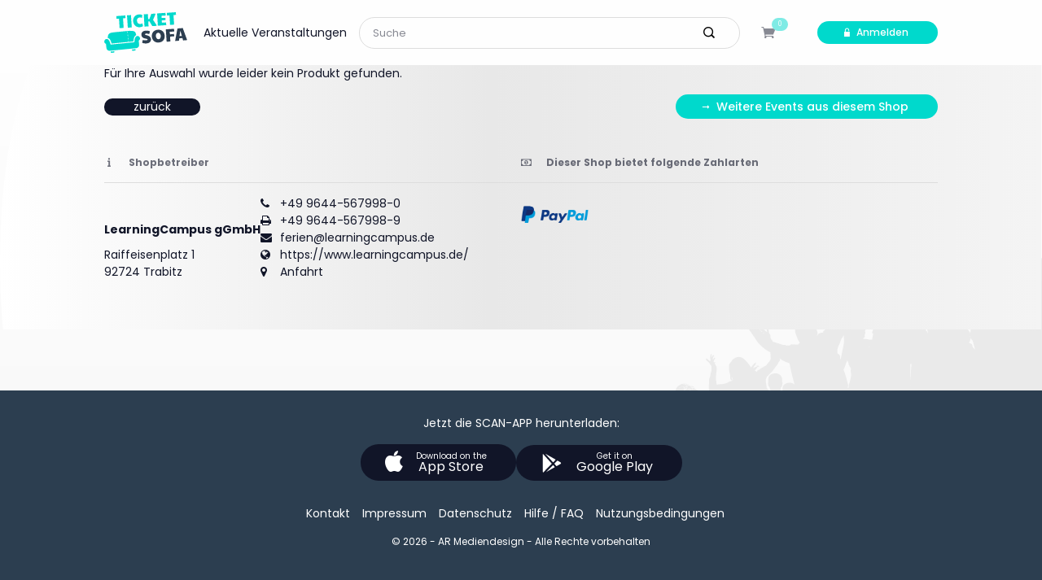

--- FILE ---
content_type: text/html; charset=UTF-8
request_url: https://www.ticketsofa.de/de/shops/learning-campus/ferienfreizeit/trabitz--einmal-ritter-immer-ritter-5-bis-9-jahre--2024
body_size: 12307
content:
<!-- query_main_site: shops, query_mod_name: shops / query_lang_sql: de/ / query_modlist: learning-campus/ferienfreizeit/trabitz--einmal-ritter-immer-ritter-5-bis-9-jahre--2024 --><!DOCTYPE html>
<html lang="de" data-useragent="Mozilla/5.0 (compatible; MSIE 10.0; Windows NT 6.2; Trident/6.0)">
<head>

	<script id="Cookiebot" src="https://consent.cookiebot.com/uc.js" data-cbid="b51687e5-668a-4e44-ad45-b0daecf18635" type="text/javascript"></script>
<base href="https://www.ticketsofa.de/" />
<meta charset="utf-8">
<!-- <link rel="icon" href="favicon.ico"> -->
<link rel="icon" href="favicon.ico">
<!-- Google Tag Manager -->
<script type="text/plain" data-cookieconsent="statistics">(function(w,d,s,l,i){w[l]=w[l]||[];w[l].push({'gtm.start':
new Date().getTime(),event:'gtm.js'});var f=d.getElementsByTagName(s)[0],
j=d.createElement(s),dl=l!='dataLayer'?'&l='+l:'';j.async=true;j.src=
'https://www.googletagmanager.com/gtm.js?id='+i+dl;f.parentNode.insertBefore(j,f);
})(window,document,'script','dataLayer','GTM-MV9F6RV');</script>
<!-- End Google Tag Manager -->
<link rel="canonical" href="/-.html"/>
<title>Shop - Ticketsofa - Ihre Ticketplattform</title>
<meta name="description" content="Was ist das denn? Kurz und knapp: ein Onlinedienst um schnell und unkompliziert Tickets zu verkaufen!">
<meta http-equiv="content-type" content="text/html; charset=UTF-8">
<meta name="viewport" content="width=device-width, initial-scale=1, maximum-scale=1, user-scalable=no">
<meta name="apple-mobile-web-app-capable" content="yes">
<meta name="apple-mobile-web-app-status-bar-style" content="black">
<meta name="HandheldFriendly" content="true"/>
<meta name="MobileOptimized" content="320"/>
<meta name="keywords" content="">
<meta name="revisit-after" content=" days">
<meta name="ROBOTS" content="NOINDEX, NOFOLLOW">
<!--?php echo $fonts_uri; ?-->
<!--?php echo $fonts_uri_01; ?-->
<!--?php echo $fonts_uri_02; ?-->
<link rel="apple-touch-icon" href="_wpframe_themes/default/images/icons/apple-touch-icon.png">
<link rel="apple-touch-icon" href="_wpframe_themes/default/images/icons/apple-touch-icon-57x57.png" sizes="57x57">
<link rel="apple-touch-icon" href="_wpframe_themes/default/images/icons/apple-touch-icon-72x72.png" sizes="72x72">
<link rel="apple-touch-icon" href="_wpframe_themes/default/images/icons/apple-touch-icon-76x76.png" sizes="76x76">
<link rel="apple-touch-icon" href="_wpframe_themes/default/images/icons/apple-touch-icon-114x114.png" sizes="114x114">
<link rel="apple-touch-icon" href="_wpframe_themes/default/images/icons/apple-touch-icon-120x120.png" sizes="120x120">
<link rel="apple-touch-icon" href="_wpframe_themes/default/images/icons/apple-touch-icon-128x128.png" sizes="128x128">
<link rel="apple-touch-icon" href="_wpframe_themes/default/images/icons/apple-touch-icon-144x144.png" sizes="144x144">
<link rel="apple-touch-icon" href="_wpframe_themes/default/images/icons/apple-touch-icon-152x152.png" sizes="152x152">
<meta name="msapplication-TileColor" content="#ffffff">
<meta name="msapplication-TileImage" content="_wpframe_themes/default/images/icons/win8-tile-144x144.png">
<meta name="msapplication-square70x70logo" content="_wpframe_themes/default/images/icons/win8-tile-70x70.png">
<meta name="msapplication-square150x150logo" content="_wpframe_themes/default/images/icons/win8-tile-150x150.png">
<meta name="msapplication-wide310x150logo" content="_wpframe_themes/default/images/icons/win8-tile-310x150.png">
<meta name="msapplication-square310x310logo" content="_wpframe_themes/default/images/icons/win8-tile-310x310.png">

<meta property="og:title" content="Shop - Ticketsofa - Ihre Ticketplattform" />
<meta property="og:description" content="Was ist das denn? Kurz und knapp: ein Onlinedienst um schnell und unkompliziert Tickets zu verkaufen!" />
<meta property="og:url" content="https://www.ticketsofa.de/de/shops/learning-campus/ferienfreizeit/trabitz--einmal-ritter-immer-ritter-5-bis-9-jahre--2024" />


	<meta property="og:image" content="" />
	<meta property="og:image:width" content="600" />
	<meta property="og:image:height" content="849" />

<link href="_wpframe_themes/default/fonts/font-awesome/css/font-awesome.css" rel="stylesheet" type="text/css">
<link href="_wpframe_themes/default/fonts/icofont/style.css" rel="stylesheet" type="text/css">
<link href="_wpframe_themes/default/fonts/poppins/style.css" rel="stylesheet" type="text/css">
<link href="_wpframe_themes/default/styles/frontend.css?ver=1657614860" rel="stylesheet" type="text/css">

<script type="text/javascript" src="_wpframe/jquery/jquery.js"></script>
<script type="text/javascript" src="_wpframe_themes/default/js/bootstrap.min.js"></script>
<script type="text/javascript" src="_wpframe_themes/default/js/wp.min.js"></script>
<script type="text/javascript" src="_wpframe_themes/default/js/plugins/underscore.js"></script>
<script type="text/javascript" src="_wpframe_themes/default/js/plugins/jsonform.js"></script>

<script>
	var b = document.documentElement;
	b.setAttribute('data-useragent',  navigator.userAgent);
	b.setAttribute('data-platform', navigator.platform );
	// IE 10 == Mozilla/5.0 (compatible; MSIE 10.0; Windows NT 6.2; Trident/6.0)
</script>
<script type="text/javascript">

	/*!
	 * imagesLoaded PACKAGED v4.1.4
	 * JavaScript is all like "You images are done yet or what?"
	 * MIT License
	 */

	/**
	 * EvEmitter v1.1.0
	 * Lil' event emitter
	 * MIT License
	 */

	/* jshint unused: true, undef: true, strict: true */

	( function( global, factory ) {
	  // universal module definition
	  /* jshint strict: false */ /* globals define, module, window */
	  if ( typeof define == 'function' && define.amd ) {
	    // AMD - RequireJS
	    define( 'ev-emitter/ev-emitter',factory );
	  } else if ( typeof module == 'object' && module.exports ) {
	    // CommonJS - Browserify, Webpack
	    module.exports = factory();
	  } else {
	    // Browser globals
	    global.EvEmitter = factory();
	  }

	}( typeof window != 'undefined' ? window : this, function() {



	function EvEmitter() {}

	var proto = EvEmitter.prototype;

	proto.on = function( eventName, listener ) {
	  if ( !eventName || !listener ) {
	    return;
	  }
	  // set events hash
	  var events = this._events = this._events || {};
	  // set listeners array
	  var listeners = events[ eventName ] = events[ eventName ] || [];
	  // only add once
	  if ( listeners.indexOf( listener ) == -1 ) {
	    listeners.push( listener );
	  }

	  return this;
	};

	proto.once = function( eventName, listener ) {
	  if ( !eventName || !listener ) {
	    return;
	  }
	  // add event
	  this.on( eventName, listener );
	  // set once flag
	  // set onceEvents hash
	  var onceEvents = this._onceEvents = this._onceEvents || {};
	  // set onceListeners object
	  var onceListeners = onceEvents[ eventName ] = onceEvents[ eventName ] || {};
	  // set flag
	  onceListeners[ listener ] = true;

	  return this;
	};

	proto.off = function( eventName, listener ) {
	  var listeners = this._events && this._events[ eventName ];
	  if ( !listeners || !listeners.length ) {
	    return;
	  }
	  var index = listeners.indexOf( listener );
	  if ( index != -1 ) {
	    listeners.splice( index, 1 );
	  }

	  return this;
	};

	proto.emitEvent = function( eventName, args ) {
	  var listeners = this._events && this._events[ eventName ];
	  if ( !listeners || !listeners.length ) {
	    return;
	  }
	  // copy over to avoid interference if .off() in listener
	  listeners = listeners.slice(0);
	  args = args || [];
	  // once stuff
	  var onceListeners = this._onceEvents && this._onceEvents[ eventName ];

	  for ( var i=0; i < listeners.length; i++ ) {
	    var listener = listeners[i]
	    var isOnce = onceListeners && onceListeners[ listener ];
	    if ( isOnce ) {
	      // remove listener
	      // remove before trigger to prevent recursion
	      this.off( eventName, listener );
	      // unset once flag
	      delete onceListeners[ listener ];
	    }
	    // trigger listener
	    listener.apply( this, args );
	  }

	  return this;
	};

	proto.allOff = function() {
	  delete this._events;
	  delete this._onceEvents;
	};

	return EvEmitter;

	}));

	/*!
	 * imagesLoaded v4.1.4
	 * JavaScript is all like "You images are done yet or what?"
	 * MIT License
	 */

	( function( window, factory ) { 'use strict';
	  // universal module definition

	  /*global define: false, module: false, require: false */

	  if ( typeof define == 'function' && define.amd ) {
	    // AMD
	    define( [
	      'ev-emitter/ev-emitter'
	    ], function( EvEmitter ) {
	      return factory( window, EvEmitter );
	    });
	  } else if ( typeof module == 'object' && module.exports ) {
	    // CommonJS
	    module.exports = factory(
	      window,
	      require('ev-emitter')
	    );
	  } else {
	    // browser global
	    window.imagesLoaded = factory(
	      window,
	      window.EvEmitter
	    );
	  }

	})( typeof window !== 'undefined' ? window : this,

	// --------------------------  factory -------------------------- //

	function factory( window, EvEmitter ) {



	var $ = window.jQuery;
	var console = window.console;

	// -------------------------- helpers -------------------------- //

	// extend objects
	function extend( a, b ) {
	  for ( var prop in b ) {
	    a[ prop ] = b[ prop ];
	  }
	  return a;
	}

	var arraySlice = Array.prototype.slice;

	// turn element or nodeList into an array
	function makeArray( obj ) {
	  if ( Array.isArray( obj ) ) {
	    // use object if already an array
	    return obj;
	  }

	  var isArrayLike = typeof obj == 'object' && typeof obj.length == 'number';
	  if ( isArrayLike ) {
	    // convert nodeList to array
	    return arraySlice.call( obj );
	  }

	  // array of single index
	  return [ obj ];
	}

	// -------------------------- imagesLoaded -------------------------- //

	/**
	 * @param {Array, Element, NodeList, String} elem
	 * @param {Object or Function} options - if function, use as callback
	 * @param {Function} onAlways - callback function
	 */
	function ImagesLoaded( elem, options, onAlways ) {
	  // coerce ImagesLoaded() without new, to be new ImagesLoaded()
	  if ( !( this instanceof ImagesLoaded ) ) {
	    return new ImagesLoaded( elem, options, onAlways );
	  }
	  // use elem as selector string
	  var queryElem = elem;
	  if ( typeof elem == 'string' ) {
	    queryElem = document.querySelectorAll( elem );
	  }
	  // bail if bad element
	  if ( !queryElem ) {
	    console.error( 'Bad element for imagesLoaded ' + ( queryElem || elem ) );
	    return;
	  }

	  this.elements = makeArray( queryElem );
	  this.options = extend( {}, this.options );
	  // shift arguments if no options set
	  if ( typeof options == 'function' ) {
	    onAlways = options;
	  } else {
	    extend( this.options, options );
	  }

	  if ( onAlways ) {
	    this.on( 'always', onAlways );
	  }

	  this.getImages();

	  if ( $ ) {
	    // add jQuery Deferred object
	    this.jqDeferred = new $.Deferred();
	  }

	  // HACK check async to allow time to bind listeners
	  setTimeout( this.check.bind( this ) );
	}

	ImagesLoaded.prototype = Object.create( EvEmitter.prototype );

	ImagesLoaded.prototype.options = {};

	ImagesLoaded.prototype.getImages = function() {
	  this.images = [];

	  // filter & find items if we have an item selector
	  this.elements.forEach( this.addElementImages, this );
	};

	/**
	 * @param {Node} element
	 */
	ImagesLoaded.prototype.addElementImages = function( elem ) {
	  // filter siblings
	  if ( elem.nodeName == 'IMG' ) {
	    this.addImage( elem );
	  }
	  // get background image on element
	  if ( this.options.background === true ) {
	    this.addElementBackgroundImages( elem );
	  }

	  // find children
	  // no non-element nodes, #143
	  var nodeType = elem.nodeType;
	  if ( !nodeType || !elementNodeTypes[ nodeType ] ) {
	    return;
	  }
	  var childImgs = elem.querySelectorAll('img');
	  // concat childElems to filterFound array
	  for ( var i=0; i < childImgs.length; i++ ) {
	    var img = childImgs[i];
	    this.addImage( img );
	  }

	  // get child background images
	  if ( typeof this.options.background == 'string' ) {
	    var children = elem.querySelectorAll( this.options.background );
	    for ( i=0; i < children.length; i++ ) {
	      var child = children[i];
	      this.addElementBackgroundImages( child );
	    }
	  }
	};

	var elementNodeTypes = {
	  1: true,
	  9: true,
	  11: true
	};

	ImagesLoaded.prototype.addElementBackgroundImages = function( elem ) {
	  var style = getComputedStyle( elem );
	  if ( !style ) {
	    // Firefox returns null if in a hidden iframe https://bugzil.la/548397
	    return;
	  }
	  // get url inside url("...")
	  var reURL = /url\((['"])?(.*?)\1\)/gi;
	  var matches = reURL.exec( style.backgroundImage );
	  while ( matches !== null ) {
	    var url = matches && matches[2];
	    if ( url ) {
	      this.addBackground( url, elem );
	    }
	    matches = reURL.exec( style.backgroundImage );
	  }
	};

	/**
	 * @param {Image} img
	 */
	ImagesLoaded.prototype.addImage = function( img ) {
	  var loadingImage = new LoadingImage( img );
	  this.images.push( loadingImage );
	};

	ImagesLoaded.prototype.addBackground = function( url, elem ) {
	  var background = new Background( url, elem );
	  this.images.push( background );
	};

	ImagesLoaded.prototype.check = function() {
	  var _this = this;
	  this.progressedCount = 0;
	  this.hasAnyBroken = false;
	  // complete if no images
	  if ( !this.images.length ) {
	    this.complete();
	    return;
	  }

	  function onProgress( image, elem, message ) {
	    // HACK - Chrome triggers event before object properties have changed. #83
	    setTimeout( function() {
	      _this.progress( image, elem, message );
	    });
	  }

	  this.images.forEach( function( loadingImage ) {
	    loadingImage.once( 'progress', onProgress );
	    loadingImage.check();
	  });
	};

	ImagesLoaded.prototype.progress = function( image, elem, message ) {
	  this.progressedCount++;
	  this.hasAnyBroken = this.hasAnyBroken || !image.isLoaded;
	  // progress event
	  this.emitEvent( 'progress', [ this, image, elem ] );
	  if ( this.jqDeferred && this.jqDeferred.notify ) {
	    this.jqDeferred.notify( this, image );
	  }
	  // check if completed
	  if ( this.progressedCount == this.images.length ) {
	    this.complete();
	  }

	  if ( this.options.debug && console ) {
	    console.log( 'progress: ' + message, image, elem );
	  }
	};

	ImagesLoaded.prototype.complete = function() {
	  var eventName = this.hasAnyBroken ? 'fail' : 'done';
	  this.isComplete = true;
	  this.emitEvent( eventName, [ this ] );
	  this.emitEvent( 'always', [ this ] );
	  if ( this.jqDeferred ) {
	    var jqMethod = this.hasAnyBroken ? 'reject' : 'resolve';
	    this.jqDeferred[ jqMethod ]( this );
	  }
	};

	// --------------------------  -------------------------- //

	function LoadingImage( img ) {
	  this.img = img;
	}

	LoadingImage.prototype = Object.create( EvEmitter.prototype );

	LoadingImage.prototype.check = function() {
	  // If complete is true and browser supports natural sizes,
	  // try to check for image status manually.
	  var isComplete = this.getIsImageComplete();
	  if ( isComplete ) {
	    // report based on naturalWidth
	    this.confirm( this.img.naturalWidth !== 0, 'naturalWidth' );
	    return;
	  }

	  // If none of the checks above matched, simulate loading on detached element.
	  this.proxyImage = new Image();
	  this.proxyImage.addEventListener( 'load', this );
	  this.proxyImage.addEventListener( 'error', this );
	  // bind to image as well for Firefox. #191
	  this.img.addEventListener( 'load', this );
	  this.img.addEventListener( 'error', this );
	  this.proxyImage.src = this.img.src;
	};

	LoadingImage.prototype.getIsImageComplete = function() {
	  // check for non-zero, non-undefined naturalWidth
	  // fixes Safari+InfiniteScroll+Masonry bug infinite-scroll#671
	  return this.img.complete && this.img.naturalWidth;
	};

	LoadingImage.prototype.confirm = function( isLoaded, message ) {
	  this.isLoaded = isLoaded;
	  this.emitEvent( 'progress', [ this, this.img, message ] );
	};

	// ----- events ----- //

	// trigger specified handler for event type
	LoadingImage.prototype.handleEvent = function( event ) {
	  var method = 'on' + event.type;
	  if ( this[ method ] ) {
	    this[ method ]( event );
	  }
	};

	LoadingImage.prototype.onload = function() {
	  this.confirm( true, 'onload' );
	  this.unbindEvents();
	};

	LoadingImage.prototype.onerror = function() {
	  this.confirm( false, 'onerror' );
	  this.unbindEvents();
	};

	LoadingImage.prototype.unbindEvents = function() {
	  this.proxyImage.removeEventListener( 'load', this );
	  this.proxyImage.removeEventListener( 'error', this );
	  this.img.removeEventListener( 'load', this );
	  this.img.removeEventListener( 'error', this );
	};

	// -------------------------- Background -------------------------- //

	function Background( url, element ) {
	  this.url = url;
	  this.element = element;
	  this.img = new Image();
	}

	// inherit LoadingImage prototype
	Background.prototype = Object.create( LoadingImage.prototype );

	Background.prototype.check = function() {
	  this.img.addEventListener( 'load', this );
	  this.img.addEventListener( 'error', this );
	  this.img.src = this.url;
	  // check if image is already complete
	  var isComplete = this.getIsImageComplete();
	  if ( isComplete ) {
	    this.confirm( this.img.naturalWidth !== 0, 'naturalWidth' );
	    this.unbindEvents();
	  }
	};

	Background.prototype.unbindEvents = function() {
	  this.img.removeEventListener( 'load', this );
	  this.img.removeEventListener( 'error', this );
	};

	Background.prototype.confirm = function( isLoaded, message ) {
	  this.isLoaded = isLoaded;
	  this.emitEvent( 'progress', [ this, this.element, message ] );
	};

	// -------------------------- jQuery -------------------------- //

	ImagesLoaded.makeJQueryPlugin = function( jQuery ) {
	  jQuery = jQuery || window.jQuery;
	  if ( !jQuery ) {
	    return;
	  }
	  // set local variable
	  $ = jQuery;
	  // $().imagesLoaded()
	  $.fn.imagesLoaded = function( options, callback ) {
	    var instance = new ImagesLoaded( this, options, callback );
	    return instance.jqDeferred.promise( $(this) );
	  };
	};
	// try making plugin
	ImagesLoaded.makeJQueryPlugin();

	// --------------------------  -------------------------- //

	return ImagesLoaded;

	});
</script>

<script type="text/javascript">

	/* froogaloop */
	var Froogaloop=function(){function e(a){return new e.fn.init(a)}function g(a,c,b){if(!b.contentWindow.postMessage)return!1;a=JSON.stringify({method:a,value:c});b.contentWindow.postMessage(a,h)}function l(a){var c,b;try{c=JSON.parse(a.data),b=c.event||c.method}catch(e){}"ready"!=b||k||(k=!0);if(!/^https?:\/\/player.vimeo.com/.test(a.origin))return!1;"*"===h&&(h=a.origin);a=c.value;var m=c.data,f=""===f?null:c.player_id;c=f?d[f][b]:d[b];b=[];if(!c)return!1;void 0!==a&&b.push(a);m&&b.push(m);f&&b.push(f);
return 0<b.length?c.apply(null,b):c.call()}function n(a,c,b){b?(d[b]||(d[b]={}),d[b][a]=c):d[a]=c}var d={},k=!1,h="*";e.fn=e.prototype={element:null,init:function(a){"string"===typeof a&&(a=document.getElementById(a));this.element=a;return this},api:function(a,c){if(!this.element||!a)return!1;var b=this.element,d=""!==b.id?b.id:null,e=c&&c.constructor&&c.call&&c.apply?null:c,f=c&&c.constructor&&c.call&&c.apply?c:null;f&&n(a,f,d);g(a,e,b);return this},addEvent:function(a,c){if(!this.element)return!1;
var b=this.element,d=""!==b.id?b.id:null;n(a,c,d);"ready"!=a?g("addEventListener",a,b):"ready"==a&&k&&c.call(null,d);return this},removeEvent:function(a){if(!this.element)return!1;var c=this.element,b=""!==c.id?c.id:null;a:{if(b&&d[b]){if(!d[b][a]){b=!1;break a}d[b][a]=null}else{if(!d[a]){b=!1;break a}d[a]=null}b=!0}"ready"!=a&&b&&g("removeEventListener",a,c)}};e.fn.init.prototype=e.fn;window.addEventListener?window.addEventListener("message",l,!1):window.attachEvent("onmessage",l);return window.Froogaloop=
window.$f=e}();
	/* end froogaloop */

	jQuery(document).ready(function() {


     if((navigator.userAgent.indexOf("Opera") || navigator.userAgent.indexOf('OPR')) != -1 )
	    {
	        $('body').addClass('isOpera');
	    }
	    else if(navigator.userAgent.indexOf("Chrome") != -1 )
	    {
	        $('body').addClass('isChrome');
	    }
	    else if(navigator.userAgent.indexOf("Safari") != -1)
	    {
	        $('body').addClass('isSafari');
	    }
	    else if(navigator.userAgent.indexOf("Firefox") != -1 )
	    {
	         $('body').addClass('isFirefox');
	    }
	    else if((navigator.userAgent.indexOf("MSIE") != -1 ) || (!!document.documentMode == true )) //IF IE > 10
	    {
	      $('body').addClass('isiE');
	    }
	    else
	    {
	      $('body').addClass('unknown_browser');
	    }




	 	// Enable the API on each Vimeo video
	    jQuery('iframe.vimeo').each(function(){
	        Froogaloop(this).addEvent('ready', ready);
	    });

	    function ready(playerID){
	        console.log(playerID + ' is ready');

	        // Add event listerns
	        // http://developer.vimeo.com/player/js-api#events
	        Froogaloop(playerID).addEvent('play', play(playerID));
	        Froogaloop(playerID).addEvent('seek', seek);

	        // Fire an API method
	        // http://developer.vimeo.com/player/js-api#methods
	        Froogaloop(playerID).api('play');

	    }
	    function play(playerID){
	        console.log(playerID + ' is playing');
	    }
	    function seek(data, playerID) {
	        console.log(playerID + ' is seeking');
	        console.log(data);
	    }

		$('#wpf_content').find('style').appendTo('head');

	});
</script>

<!--script src="https://code.jquery.com/ui/1.12.1/jquery-ui.js"></script-->

<script src='_wpframe/jquery/plugins_wpf/elevatezoom/jquery.elevatezoom.js'></script> <!-- imagezoom JS -->
</head>
<body id="page-top" data-spy="scroll" style="  " class=" frontend wpf_template wpf_sitepic_back wpf_sitepic_position_0 wpf_sitepic_back_position_0  scribble-transition">
	    <!-- Google Tag Manager (noscript) -->
    <noscript><iframe src="https://www.googletagmanager.com/ns.html?id=GTM-MV9F6RV"
    height="0" width="0" style="display:none;visibility:hidden"></iframe></noscript>
    <!-- End Google Tag Manager (noscript) -->
		<div id="wrapper-close" class="wrapper-close"></div>
	<nav id="pagescroll-dotnav" class="pagescroll-dotnav pagescroll-dotnav-right" role="navigation">
  <input type="hidden" id="selected_menu_item" value="" />
  <ul class="nav">
    <li>
      <a class="page-scroll dot-nav" href="#wrapper" data-number="0" id="wpf_sites_gotosection_button_first"><span></span></a>
    </li>
    <li>
    <a class="page-scroll dot-nav" href="#wpf_sites_paragraph214" data-number="214" id="wpf_sites_gotosection_button214"><span></span></a>
</li>  </ul>
</nav>

	<div id="wrapper" class="wrapper wpf_menu_color_0 wpf_menu_variant_99 navbar-default nav-default" data-variant="0">
		


<div id="wpf_menu-close" class="wpf_menu-close"></div>


<script>
	$(document).ready(function(){
	
	//mobilemenu
		$(document).on('click', '.toggle_mainmenu', function(){
			$(this).find('.wpf-nav-trigger').toggleClass('nav-is-visible');
			$('#mobile_menu').toggleClass('show');
		});

					$(".wpf_header").removeClass('header-spaced');
		
		function setHeaderSpaced() {
			var $topnav = $("#top_navbar");
			var topnavHeight = $topnav.height();
			var $mainnav = $("#main_navbar");
			var mainnavHeight = $mainnav.height();
			var sumHeight = topnavHeight + mainnavHeight;
			var totalsumHeight = sumHeight;

					}
		setHeaderSpaced();

		$(window).resize( function() {
			setHeaderSpaced();
		});
	});
</script>

<!-- mobilenav -->
<div id="mobile_navbar" class="mobile_navbar desktop-none" style="position:relative;">
	<div class="toggle_mainmenu"><div class="wpf-nav-trigger"><span></span></div></div>
		<div class="mobilenav_right flex"></div>
</div>

<div id="mobile_menu" class="mobile_menu desktop-none">
			<div class="company_logo">
			<a href="https://www.ticketsofa.de/" class="ts_logo_link"><img src="_wpframe_themes/default/images/main_design/ts_logo_positiv.svg" alt="Ticketsofa" class="ts_logo_default" title="Ticketsofa" ></a>
		</div>
		<ul class="mainmenu_mobile">


	<li class=" mainmenu_2 wpf_mainmenu_4 ">
	<a href="https://www.ticketsofa.de/" class="wpf_mainmenu">
				<span>
							<span class="mainnav-text">Aktuelle Veranstaltungen</span>
		</span>
	</a>
	</li>




	<li class=" mainmenu_10 wpf_mainmenu_4 ">
	<a href="de/contact" class="wpf_mainmenu">
				<span>
							<span class="mainnav-text">Kontakt</span>
		</span>
	</a>
	</li>




	<li class=" mainmenu_12 wpf_mainmenu_4 ">
	<a href="de/impressum" class="wpf_mainmenu">
				<span>
							<span class="mainnav-text">Impressum</span>
		</span>
	</a>
	</li>




	<li class=" mainmenu_11 wpf_mainmenu_4 ">
	<a href="de/datenschutz" class="wpf_mainmenu">
				<span>
							<span class="mainnav-text">Datenschutz</span>
		</span>
	</a>
	</li>




	<li class=" mainmenu_143 wpf_mainmenu_4 ">
	<a href="de/faq" class="wpf_mainmenu">
				<span>
							<span class="mainnav-text">Hilfe / FAQ</span>
		</span>
	</a>
	</li>




	<li class=" mainmenu_24 wpf_mainmenu_4 ">
	<a href="de/nutzungsbedingungen" class="wpf_mainmenu">
				<span>
							<span class="mainnav-text">Nutzungsbedingungen</span>
		</span>
	</a>
	</li>

</ul></div>
<!-- end mobilenav -->

<header class="wpf_header navbar_custom mobile-none basic_includes">

	<!-- topnav -->
	<div id="top_navbar" class="wpf_top_navigation">

		<div class="container">

			<div id="topnavbar" class="navbar-top">
				<nav class="nav-left" role="navigation">
									</nav>
				<nav class="nav-center" role="navigation">
				</nav>
				<nav class="nav-right" role="navigation">
									</nav>
			</div>

		</div>
	</div>
	<!-- end topnav -->

	<!-- mainnav -->
	<div id="main_navbar" class="wpf_main_navigation">
		<div class="container">

			<div id="mainnavbar" class="">
				<div class="flex-nav-paragraph">
											<div class="company_logo">
							<a href="https://www.ticketsofa.de/" class="ts_logo_link">
								<img src="_wpframe_themes/default/images/main_design/ts_logo_positiv.svg" alt="Ticketsofa" class="ts_logo_default" title="Ticketsofa" >
							</a>
						</div>
					

					<nav class="flex-nav mainmenu-center" role="navigation">

						
													<ul class="flex-nav mainmenu1">


	<li class=" mainmenu_2 wpf_mainmenu_1 ">
	<a href="https://www.ticketsofa.de/" class="wpf_mainmenu">
				<span>
							<span class="mainnav-text">Aktuelle Veranstaltungen</span>
		</span>
	</a>
	</li>

</ul>												
<script>
	$(document).ready(function(){

	});
</script>
<div id="custom_search_basic" class="custom_search_basic basic_includes">
<form name="form_search" action="suche_de.php" enctype="multipart/form-data" method="get" role="form">
<div id="wpf-search" class="custom_template form-group input-group">
	<input name="wpf_search" type="text" autocomplete="off" value="" placeholder="Suche" class="form-control wpf_search_main" />
	<input type="hidden" class="wpf_search_mods" name="wpf_search_mods" value="" rel="wpf_search_mods_comma_divided" />
	<input type="hidden" class="wpf_search_language" name="wpf_search_language" value="de" />
	<span class="input-group-btn"><button class="btn" type="submit"><i class="icofont-search-1"></i></button></span>
</div>

<div class="wpf_search_main_auto_results">
</div>
</form>
</div>

						
					</nav>

					<nav class="flex-nav mainmenu-right" role="navigation"></nav>

				</div>
							</div>

		</div>
	</div>
	<!-- end mainnav -->

	<!-- end -->


	<script>
	$(document).ready(function(){
		var screen_sm = 480;
		var screen_md = 768;
		var screen_lg = 1024;
		var screen_xl = 1280;

		var currentScreenSize = null;
		//usermenu

		function setUsermenuposition() {
			//Funktion nur abarbeiten wenn ein Breakpoint überschritten wird.
			var detectedScreenSize = null;
			if ($(window).width() < screen_md ) {
				detectedScreenSize = 'sm';
			} else if( $(window).width() < screen_lg ) {
				detectedScreenSize = 'md';
			} else if( $(window).width() < screen_xl ) {
				detectedScreenSize = 'lg';
			} else {
				detectedScreenSize = 'xl';
			}
			if(currentScreenSize === detectedScreenSize) {
				return true;
			}
			//breakpoint hat sich geändert. Debug Log und speichern von neuem Status.
			//console.log('resize from '+currentScreenSize+' to '+detectedScreenSize);
			currentScreenSize = detectedScreenSize;

			//nur jetzt werden objekte verschoben und der Browser rerendered das DOM neu.
			if ( $(window).width() >= 0 ) {
				$('body').find('#navbar_usermenu').prependTo($("#mobile_navbar .mobilenav_right"));
			}
			if ( $(window).width() >= screen_md ) {
				$('body').find('#navbar_usermenu').prependTo($("#main_navbar .mainmenu-right"));
			}
		}
		setUsermenuposition();

		$(window).resize( function() {
			setUsermenuposition();
		});

		$('body').find('#wpf_login_box').prependTo($("body"));

			});
</script>

<ul id="navbar_usermenu" class="flex-nav loginmenu basic_includes">
			<li>
			<a href="#" class="loginregister btn btn-primary" data-title="Login" data-toggle="modal" data-target="#wpf_login_box">
				<span class="btn-icon"><i class="icofont-unlock"></i></span>
				<span class="btn-text">Anmelden</span>
			</a>
		</li>
	</ul>


<div class="modal fade" id="wpf_login_box" tabindex="-1" role="dialog" aria-labelledby="Login" aria-hidden="true">
	<div class="modal-dialog login_box">
		<div class="modal-content">
			<div class="modal-header">
				<div class="a close" data-dismiss="modal" aria-label="Close"><span aria-hidden="true">&times;</span></div>
				<ul class="tabs" role="tablist">
					<li role="presentation" class="active"><a href="#Login" aria-controls="Login" role="tab" data-toggle="tab">Anmelden</a></li>
					<li role="presentation"><a href="de/register" aria-controls="Register" >Registrieren</a></li>
				</ul>
			</div>
			<div class="modal-body">
				<div class="tab-content">
					<div role="tabpanel" class="tab-pane active" id="Login">
						<div class="login wpf_login_paragraph">
	<div class="inner">
		<form role="form" name="form_login" method="post" action="de/shop#wpf_login" enctype="multipart/form-data">
		<div class="content">
			<div class="body">
								<div class="form-group-col">
					<label>Email</label>
					<div class="form_input"><input name="login_name" type="text" id="login_name" class="form-control" value="" placeholder=""></div>
				</div>
				<div class="form-group-col">
					<label>Passwort</label>
					<div class="form_input"><input name="login_pass" type="password" id="login_pass" class="form-control" value="" placeholder=""></div>
				</div>
				<div class="login_check_paragraph">
					<button class="btn btn-submit btn-block rounded" type="submit"><span class="btn-text">Anmelden</span></button>
					<div class="login_check">
						<input name="login_remember" type="checkbox" class="no-ui" id="login_remember" value="1" /> <label for="login_remember">Eingeloggt bleiben</label>
					</div>
				</div>
				<div class="form-group-col forgotpass">
					<a href="_wpf.modloader.php?wpf_mod=password" class="link passwordlink">Passwort vergessen?</a>
				</div>
			</div>
		</div>
		</form>
	</div>
</div>
					</div>
				</div>
			</div>
		</div>
	</div>
</div>
	
	<script>
		$(document).ready(function(){
			var screen_sm = 480;
			var screen_md = 768;
			var screen_lg = 1024;
			var screen_xl = 1280;

			var currentScreenSize = null;
			//usermenu

			function setShopmenuposition() {
				//Funktion nur abarbeiten wenn ein Breakpoint überschritten wird.
				var detectedScreenSize = null;
				if ($(window).width() < screen_md ) {
					detectedScreenSize = 'sm';
				} else if( $(window).width() < screen_lg ) {
					detectedScreenSize = 'md';
				} else if( $(window).width() < screen_xl ) {
					detectedScreenSize = 'lg';
				} else {
					detectedScreenSize = 'xl';
				}
				if(currentScreenSize === detectedScreenSize) {
					return true;
				}
				//breakpoint hat sich geändert. Debug Log und speichern von neuem Status.
				//console.log('resize from '+currentScreenSize+' to '+detectedScreenSize);
				currentScreenSize = detectedScreenSize;

				//nur jetzt werden objekte verschoben und der Browser rerendered das DOM neu.
				if ( $(window).width() >= 0 ) {
					$('body').find('#shop_navbar').prependTo($("#mobile_navbar .mobilenav_right"));
				}
				if ( $(window).width() >= screen_md ) {
					$('body').find('#shop_navbar').prependTo($("#main_navbar .mainmenu-right"));
				}
			}
			setShopmenuposition();

			$(window).resize( function() {
				setShopmenuposition();
			});
		});
	</script>


		<!-- shopcart - wishlist -->
	<div id="shop_navbar" class="wpf_shop_navigation basic_includes">
		<nav class="nav-shop flex-nav" role="navigation">
						<div class="wpf_shops_cart_quickview_container wpf_shops_cart_quickview_container1" data-id="1">
<div class="a wpf_shops_cart_quickview wpf_shop_cart disabled" >
	<span class="btn-icon"><i class="icofont-shopping-cart"></i></span>
	<span class="btn-text">Warenkorb</span>
	<span class="badge wpf_shops_cart_product_count">0</span>
</div>

</div>		</nav>
	</div>
	<!-- end shopcart - wishlist -->
	</header>
<h1 class="sitetitle" style="display:none;">Shop</h1>
		
<style>
	#wpf_sitepart_links214 {
			}

	#wpf_sites_paragraph214 {
					background-image:url(https://www.ticketsofa.de/_wpframe_custom/gallery/files/wpf_sites_paragraphs_backgrounds/b_bg_greysvg_1606396867.svg);									}

	
	#wpf_sites_container214 {
					background-image:none;
							}

	#wpf_sitemanager_paragraph_inner214 {
		width:100%;
			}

	/* ----- Colors ----- */
	
	
		
	
	


		
			
	/* ----- Font Styles ----- */
	#wpf_sitepart_headline214 {
		font-weight:;
		font-style:;
		line-height:;
	}

	#wpf_sitepart_subtitle214 {
		font-weight:;
		font-style:normal;
		line-height:;
	}


	/* ----- Border Style ----- */
	
	
	
	
				
	/* ----- Border Radius ----- */
	
	
	
	
	
	
	
	
	/* ----- Paragraph Height ----- */

	#wpf_sites_paragraph214, #wpf_sites_paragraph214 .wpf_videoplayer_paragraphbackground .responsiveContainer {
		height:auto;			}

		#wpf_sites_paragraph214 .wpf_videoplayer_paragraphbackground .responsiveContainer {
		padding-bottom:56% !important;
	}
	
	#wpf_sitemanager_type214.wpf_sitemanager_type {
		height:auto;			}

	/* ----- Gutter Size for Type 8 Parts ----- */

		#wpf_sitepart_form_part_paragraph214 {
		margin-right:calc(-24px/2) !important;
		margin-left:calc(-24px/2) !important;
	}
	#wpf_sitepart_form_part_paragraph214 .wpf_sitemanager_type8_form_part_paragraph {
		margin-right:calc(24px/2);
		margin-left:calc(24px/2);
	}
	#wpf_sitepart_form_part_paragraph214 .wpf_formpart_col {
		margin-bottom:24px;
	}
	
	#wpf_sites_paragraph214 {
		padding:0px 60px 30px 60px;			}
	#wpf_sitemanager_type214 {
					}
	#wpf_sitemanager_paragraph_inner214 {
					}
	#wpf_sitepart_media214 {
		width:100%;
		display:none;	}

	#wpf_sitepart_media214 .wpf_sitepart_media_inner {
	 	 	 }
	#wpf_sitepart_headline214 {
		 	 		}
	#wpf_sitepart_subtitle214 {
		 	 		}
	#wpf_sitepart_textbox214 {
		width:100%;
	}
	#wpf_sitepart_textbox214 .wpf_sitepart_textbox_inner {
			}
	#wpf_sitepart_text214 .wpf_sitepart_text_inner {
				}
	#wpf_sitepart_headline214 {
			}
	#wpf_sitepart_subtitle214 {
		font-size:;
	}

#wpf_sitepart_headline_heading214 { display: none; }#wpf_sitepart_subtitle_heading214 { display: none; }#wpf_sitepart_subtitle_heading214 { order:0; }
#wpf_sitepart_media214 {
	margin: 0;
}

#wpf_sitepart_textbox214 {
	margin: 0;
}

#wpf_sitemanager_type214 {
	-webkit-align-items: flex-start; -moz-align-items: flex-start; -ms-align-items: flex-start; align-items: flex-start; -ms-flex-pack: flex-start; -webkit-justify-content: flex-start; -moz-justify-content: flex-start; -ms-justify-content: flex-start; justify-content: flex-start;
}


@media only screen and (min-width:481px) and (max-width:768px){
	#wpf_sitepart_text214 .wpf_sitepart_text_inner {
		text-shadow: none;
	}
	#wpf_sitepart_text214 .wpf_sitepart_text_inner {
				font-size: inherit;
					}
}

@media only screen and (min-width:0px) and (max-width:480px){
	#wpf_sites_paragraph214 {
		padding:0px;
		-webkit-box-shadow: none; -moz-box-shadow: none; box-shadow: none;
	}
}

@media only screen and (min-width:481px) and (max-width:768px){
	#wpf_sites_paragraph214 {
		padding:0px;
		-webkit-box-shadow: none; -moz-box-shadow: none; box-shadow: none;
	}
}

@media only screen and (min-width:769px) and (max-width:1024px){
	#wpf_sites_paragraph214 {
		padding:30px;
		-webkit-box-shadow: none; -moz-box-shadow: none; box-shadow: none;
	}
}

</style>









<section id="wpf_sites_paragraph214" class="wpf_sitemanager_paragraph wpf_sitemanager_variant_1 wpf_sitepart_mediabox_align_top_left wpf_sitepart_section_position_top_left wpf_sitepart_textbox_top_left wpf_sitepic_back_position_9">
<a name="part02"></a>

  <!-- BACKGROUND VIDEO -->

    <!-- END BACKGROUND VIDEO -->

  <div id="wpf_sites_container214" class="container wpf_sitepic_container_back_position_0">

		<div id="wpf_sitemanager_type214" class="no-image wpf_sitemanager_type wpf_sitemanager_type6_paragraph " >
						
			<div id="wpf_sitemanager_paragraph_inner214" class="wpf_sitemanager_paragraph_inner ">

				<!-- SITEPART MEDIA -->
<div id="wpf_sitepart_media214" class="wpf_sitepart_media">
  <div id="wpf_sitepart_media_inner214" class="wpf_sitepart_media_inner ">
                </div>
</div>
<!-- END SITEPART MEDIA -->
				<div class="flex-break"></div>
				<!-- SITEPART TEXTBOX -->

<div id="wpf_sitepart_textbox214" class="wpf_sitepart_textbox">

	<div id="wpf_sitepart_textbox_inner214" class="wpf_sitepart_textbox_inner ">

		<div id="wpf_sitepart_heading214" class="wpf_sitepart_heading">
			<div id="wpf_sitepart_headline_heading214" class="wpf_sitepart_headline_align0">
				<h2 id="wpf_sitepart_headline214" class="wpf_sitepart_headline"></h2>
			</div>
			<div id="wpf_sitepart_subtitle_heading214" class="wpf_sitepart_subtitle_align0">
				<h3 id="wpf_sitepart_subtitle214" class="wpf_sitepart_subtitle"></h3>
			</div>
		</div>
		<div id="wpf_sitepart_text214" class="wpf_sitepart_body">
					<div class="wpf_sitepart_text_inner">
<form name="wpf_shop_filter">
	<div class="wpf_mod_frame wpf_shops_frame ">
		

		

		<div class="wpf_mod_content">
   					<ol class="shop_breadcrumb">
													<li  >
						<a href="de/shops/learning-campus"><i class="icofont-double-right"></i>Learning Campus</a>
					</li>
									<li  class="active"  >
						<a href="de/shops/learning-campus/ferienfreizeit"><i class="icofont-double-right"></i>Ferienfreizeit</a>
					</li>
							</ol>

			
			
									<div class="message">Für Ihre Auswahl wurde leider kein Produkt gefunden.</div>
				
			
		</div>

					<!-- Back and Pagination  -->
			<div class="paging_paragraph">
				<a onclick="history.back();" class="backlink"><span class="btn-icon"><i class="icofont-long-arrow-right"></i></span><span class="btn-text">zurück</span></a>
				<a href="shop_de.php?shop_id=4" class="btn btn-primary usershoplink"><span class="btn-icon"><i class="icofont-long-arrow-right"></i></span><span class="btn-text">Weitere Events aus diesem Shop</span></a>
							</div>
			<!--End Back and Pagination -->
		




		<!-- payment-shipping-contact_paragraph  -->
		<div class="payment-shipping-contact_paragraph">

			<div class="shopusercontact_paragraph">
				<div class="usershopcontact">
					<div class="inner">
						<div class="content">
							<div class="heading">
								<h2 class="title"><span class="icon"><i class="icofont-info"></i></span> Shopbetreiber</h2>
							</div>
							<div class="body">
								<div class="wpf_adress show_contatc_address_usershop" data-frontendgroups="">
	<address>
	<div class="address-contact-info">
		<div class="address-names">
			<div class="firm">LearningCampus gGmbH</div>											</div>
		<div class="address-street-town">
			<div class="street">Raiffeisenplatz 1</div>			<span class="zip">92724</span>			<span class="town">Trabitz</span>		</div>
	</div>
	<div class="address-contact-options">
		<div class="phone"><abbr title="Telefon"><i class="fa fa-phone"></i></abbr><span class="adress-details">+49 9644-567998-0</span></div>		<div class="fax"><abbr title="Fax"><i class="fa fa-print"></i></abbr><span class="adress-details">+49 9644-567998-9</span></div>				<div class="mail"><abbr title="Email"><i class="fa fa-envelope"></i></abbr><span class="adress-details"><a href="mailto:ferien@learningcampus.de">ferien@learningcampus.de</a></span></div>		<div class="web"><abbr title="Web"><i class="fa fa-globe"></i></abbr><span class="adress-details"><a href="https://www.learningcampus.de/" target="_blank">https://www.learningcampus.de/</a></span></div>				<div class="navigate">
			<abbr title="Anfahrt"><i class="fa fa-map-marker"></i></abbr><span class="adress-details"><a target="_blank" rel="nofollow" href="http://maps.google.de/maps?q=92724+Trabitz+Raiffeisenplatz+1">Anfahrt</a></span>
		</div>
			</div>
	</address>
</div>
							</div>
						</div>
					</div>
				</div>
			</div>
			<div class="payment">
				<div class="inner">
					<div class="content">
						<div class="heading">
							<h2 class="title"><span class="icon"><i class="fa fa-money"></i></span> Dieser Shop bietet folgende Zahlarten</h2>
						</div>
						<div class="body">
							<div class="row-flex row-cols5">
<div id="wpf_shops_paymethod_6" class="paymenttypes row-col wpf_shops_paymethod_livepayment" data-id="6" onclick="getElementById('paymentradio6').checked = true;">
	<div class="inner Paypal Checkout">
		
		<figure>
			<img src="_wpframe_themes/default/images/main_design/spacer_16-9.png" alt="Paypal Checkout" class="img-bg-contain" style="background-image:url(_wpframe_themes/default/images/shops/paymethods/paypal-checkout.png);" />
		</figure>

				<input id="paymentradio6" class="radio-btn" type="radio" name="payment" value="6"  />
	</div>
</div>
</div>
						</div>
					</div>
				</div>
			</div>
		</div>
		<!-- END payment-shipping-contact_paragraph -->


	</div>
</form>
</div>
							</div>
		
		<div class="flex-break"></div>
		<div class="wpf_sitepart_form_body  ">
					<div id="wpf_sitepart_form_part_paragraph214" class="flex-wrap wpf_sitepart_cols_align_left wpf_sitepart_cols_height_"></div>
				</div>

	</div>

</div>
<!-- END SITEPART TEXTBOX -->

			</div>
		</div>


	</div>
</section>

				


<script>
	$(document).ready(function(){

	});
</script>

<footer class="custom_include footer_custom basic_includes">
		<div class="footer_inner">
	<div class="container footer_custom_container">
		<div class="footer_menu_columns">
											</div>
		<div class="app_download_buttons">
			<div class="app_download_headline">Jetzt die SCAN-APP herunterladen:</div>
			<a href="https://apps.apple.com/au/app/ticketsofa/id1577160678?l=de" class="btn btn-store-link apple_appstore_link" target="_blank">
				<span class="btn-icon"><i class="fa fa-apple"></i></span>
				<span class="btn-text"><span>Download on the</span><span>App Store</span></span>
			</a>

			<a href="https://play.google.com/store/apps/details?id=de.ticketsofa.app&gl=DE" class="btn btn-store-link google_playstore_link" target="_blank">
				<span class="btn-icon">
					<svg class="btn__icon btn__icon--google" version="1.1" xmlns="http://www.w3.org/2000/svg" xmlns:xlink="http://www.w3.org/1999/xlink" preserveAspectRatio="xMidYMid" viewBox="0 0 20 20">
						<path d="M4.942627,18.0508423l7.6660156-4.3273926l-1.6452026-1.8234253L4.942627,18.0508423z M2.1422119,2.1231079 C2.0543823,2.281311,2,2.4631958,2,2.664917v15.1259766c0,0.2799683,0.1046143,0.5202026,0.2631226,0.710144l7.6265259-7.7912598 L2.1422119,2.1231079z M17.4795532,9.4819336l-2.6724854-1.508606l-2.72229,2.7811279l1.9516602,2.1630249l3.4431152-1.9436035 C17.7927856,10.8155518,17.9656372,10.5287476,18,10.2279053C17.9656372,9.927063,17.7927856,9.6402588,17.4795532,9.4819336z M13.3649292,7.1592407L4.1452026,1.954834l6.8656616,7.609314L13.3649292,7.1592407z"></path>
					</svg>
				</span>
				<span class="btn-text"><span>Get it on</span><span>Google Play</span></span>
			</a>

		</div>
		<div class="footer_menu_desktop mobile-none"><ul>


	<li class=" mainmenu_10 wpf_mainmenu_2 ">
	<a href="de/contact" class="wpf_mainmenu">
				<span>
							<span class="mainnav-text">Kontakt</span>
		</span>
	</a>
	</li>




	<li class=" mainmenu_12 wpf_mainmenu_2 ">
	<a href="de/impressum" class="wpf_mainmenu">
				<span>
							<span class="mainnav-text">Impressum</span>
		</span>
	</a>
	</li>




	<li class=" mainmenu_11 wpf_mainmenu_2 ">
	<a href="de/datenschutz" class="wpf_mainmenu">
				<span>
							<span class="mainnav-text">Datenschutz</span>
		</span>
	</a>
	</li>




	<li class=" mainmenu_143 wpf_mainmenu_2 ">
	<a href="de/faq" class="wpf_mainmenu">
				<span>
							<span class="mainnav-text">Hilfe / FAQ</span>
		</span>
	</a>
	</li>




	<li class=" mainmenu_24 wpf_mainmenu_2 ">
	<a href="de/nutzungsbedingungen" class="wpf_mainmenu">
				<span>
							<span class="mainnav-text">Nutzungsbedingungen</span>
		</span>
	</a>
	</li>

</ul></div>				<div id="copyright" class="footer_custom_copyright"><div class="copyright">&copy; 2026 - AR Mediendesign - Alle Rechte vorbehalten </div></div>
	</div>
	</div>
</footer>

	</div>


	<div class="shortdetail"><div class="shortview"></div></div>
<div class="shortview_close"><span class="close-button"></span></div>
<div class="shortview_overlay"></div>
	<script type="text/javascript">
		wpf_adapt_images();
	</script>

</body>
</html>


--- FILE ---
content_type: text/css
request_url: https://www.ticketsofa.de/_wpframe_themes/default/fonts/poppins/style.css
body_size: 902
content:
/* poppins-100 - latin */
@font-face {
  font-family: 'Poppins';
  font-style: normal;
  font-weight: 100;
  src: url('fonts/poppins-v15-latin-100.eot'); /* IE9 Compat Modes */
  src: local('Poppins Thin'), local('Poppins-Thin'),
       url('fonts/poppins-v15-latin-100.eot?#iefix') format('embedded-opentype'), /* IE6-IE8 */
       url('fonts/poppins-v15-latin-100.woff2') format('woff2'), /* Super Modern Browsers */
       url('fonts/poppins-v15-latin-100.woff') format('woff'), /* Modern Browsers */
       url('fonts/poppins-v15-latin-100.ttf') format('truetype'), /* Safari, Android, iOS */
       url('fonts/poppins-v15-latin-100.svg#Poppins') format('svg'); /* Legacy iOS */
}
/* poppins-100italic - latin */
@font-face {
  font-family: 'Poppins';
  font-style: italic;
  font-weight: 100;
  src: url('fonts/poppins-v15-latin-100italic.eot'); /* IE9 Compat Modes */
  src: local('Poppins Thin Italic'), local('Poppins-ThinItalic'),
       url('fonts/poppins-v15-latin-100italic.eot?#iefix') format('embedded-opentype'), /* IE6-IE8 */
       url('fonts/poppins-v15-latin-100italic.woff2') format('woff2'), /* Super Modern Browsers */
       url('fonts/poppins-v15-latin-100italic.woff') format('woff'), /* Modern Browsers */
       url('fonts/poppins-v15-latin-100italic.ttf') format('truetype'), /* Safari, Android, iOS */
       url('fonts/poppins-v15-latin-100italic.svg#Poppins') format('svg'); /* Legacy iOS */
}
/* poppins-200italic - latin */
@font-face {
  font-family: 'Poppins';
  font-style: italic;
  font-weight: 200;
  src: url('fonts/poppins-v15-latin-200italic.eot'); /* IE9 Compat Modes */
  src: local('Poppins ExtraLight Italic'), local('Poppins-ExtraLightItalic'),
       url('fonts/poppins-v15-latin-200italic.eot?#iefix') format('embedded-opentype'), /* IE6-IE8 */
       url('fonts/poppins-v15-latin-200italic.woff2') format('woff2'), /* Super Modern Browsers */
       url('fonts/poppins-v15-latin-200italic.woff') format('woff'), /* Modern Browsers */
       url('fonts/poppins-v15-latin-200italic.ttf') format('truetype'), /* Safari, Android, iOS */
       url('fonts/poppins-v15-latin-200italic.svg#Poppins') format('svg'); /* Legacy iOS */
}
/* poppins-200 - latin */
@font-face {
  font-family: 'Poppins';
  font-style: normal;
  font-weight: 200;
  src: url('fonts/poppins-v15-latin-200.eot'); /* IE9 Compat Modes */
  src: local('Poppins ExtraLight'), local('Poppins-ExtraLight'),
       url('fonts/poppins-v15-latin-200.eot?#iefix') format('embedded-opentype'), /* IE6-IE8 */
       url('fonts/poppins-v15-latin-200.woff2') format('woff2'), /* Super Modern Browsers */
       url('fonts/poppins-v15-latin-200.woff') format('woff'), /* Modern Browsers */
       url('fonts/poppins-v15-latin-200.ttf') format('truetype'), /* Safari, Android, iOS */
       url('fonts/poppins-v15-latin-200.svg#Poppins') format('svg'); /* Legacy iOS */
}
/* poppins-300 - latin */
@font-face {
  font-family: 'Poppins';
  font-style: normal;
  font-weight: 300;
  src: url('fonts/poppins-v15-latin-300.eot'); /* IE9 Compat Modes */
  src: local('Poppins Light'), local('Poppins-Light'),
       url('fonts/poppins-v15-latin-300.eot?#iefix') format('embedded-opentype'), /* IE6-IE8 */
       url('fonts/poppins-v15-latin-300.woff2') format('woff2'), /* Super Modern Browsers */
       url('fonts/poppins-v15-latin-300.woff') format('woff'), /* Modern Browsers */
       url('fonts/poppins-v15-latin-300.ttf') format('truetype'), /* Safari, Android, iOS */
       url('fonts/poppins-v15-latin-300.svg#Poppins') format('svg'); /* Legacy iOS */
}
/* poppins-300italic - latin */
@font-face {
  font-family: 'Poppins';
  font-style: italic;
  font-weight: 300;
  src: url('fonts/poppins-v15-latin-300italic.eot'); /* IE9 Compat Modes */
  src: local('Poppins Light Italic'), local('Poppins-LightItalic'),
       url('fonts/poppins-v15-latin-300italic.eot?#iefix') format('embedded-opentype'), /* IE6-IE8 */
       url('fonts/poppins-v15-latin-300italic.woff2') format('woff2'), /* Super Modern Browsers */
       url('fonts/poppins-v15-latin-300italic.woff') format('woff'), /* Modern Browsers */
       url('fonts/poppins-v15-latin-300italic.ttf') format('truetype'), /* Safari, Android, iOS */
       url('fonts/poppins-v15-latin-300italic.svg#Poppins') format('svg'); /* Legacy iOS */
}
/* poppins-regular - latin */
@font-face {
  font-family: 'Poppins';
  font-style: normal;
  font-weight: 400;
  src: url('fonts/poppins-v15-latin-regular.eot'); /* IE9 Compat Modes */
  src: local('Poppins Regular'), local('Poppins-Regular'),
       url('fonts/poppins-v15-latin-regular.eot?#iefix') format('embedded-opentype'), /* IE6-IE8 */
       url('fonts/poppins-v15-latin-regular.woff2') format('woff2'), /* Super Modern Browsers */
       url('fonts/poppins-v15-latin-regular.woff') format('woff'), /* Modern Browsers */
       url('fonts/poppins-v15-latin-regular.ttf') format('truetype'), /* Safari, Android, iOS */
       url('fonts/poppins-v15-latin-regular.svg#Poppins') format('svg'); /* Legacy iOS */
}
/* poppins-italic - latin */
@font-face {
  font-family: 'Poppins';
  font-style: italic;
  font-weight: 400;
  src: url('fonts/poppins-v15-latin-italic.eot'); /* IE9 Compat Modes */
  src: local('Poppins Italic'), local('Poppins-Italic'),
       url('fonts/poppins-v15-latin-italic.eot?#iefix') format('embedded-opentype'), /* IE6-IE8 */
       url('fonts/poppins-v15-latin-italic.woff2') format('woff2'), /* Super Modern Browsers */
       url('fonts/poppins-v15-latin-italic.woff') format('woff'), /* Modern Browsers */
       url('fonts/poppins-v15-latin-italic.ttf') format('truetype'), /* Safari, Android, iOS */
       url('fonts/poppins-v15-latin-italic.svg#Poppins') format('svg'); /* Legacy iOS */
}
/* poppins-500 - latin */
@font-face {
  font-family: 'Poppins';
  font-style: normal;
  font-weight: 500;
  src: url('fonts/poppins-v15-latin-500.eot'); /* IE9 Compat Modes */
  src: local('Poppins Medium'), local('Poppins-Medium'),
       url('fonts/poppins-v15-latin-500.eot?#iefix') format('embedded-opentype'), /* IE6-IE8 */
       url('fonts/poppins-v15-latin-500.woff2') format('woff2'), /* Super Modern Browsers */
       url('fonts/poppins-v15-latin-500.woff') format('woff'), /* Modern Browsers */
       url('fonts/poppins-v15-latin-500.ttf') format('truetype'), /* Safari, Android, iOS */
       url('fonts/poppins-v15-latin-500.svg#Poppins') format('svg'); /* Legacy iOS */
}
/* poppins-500italic - latin */
@font-face {
  font-family: 'Poppins';
  font-style: italic;
  font-weight: 500;
  src: url('fonts/poppins-v15-latin-500italic.eot'); /* IE9 Compat Modes */
  src: local('Poppins Medium Italic'), local('Poppins-MediumItalic'),
       url('fonts/poppins-v15-latin-500italic.eot?#iefix') format('embedded-opentype'), /* IE6-IE8 */
       url('fonts/poppins-v15-latin-500italic.woff2') format('woff2'), /* Super Modern Browsers */
       url('fonts/poppins-v15-latin-500italic.woff') format('woff'), /* Modern Browsers */
       url('fonts/poppins-v15-latin-500italic.ttf') format('truetype'), /* Safari, Android, iOS */
       url('fonts/poppins-v15-latin-500italic.svg#Poppins') format('svg'); /* Legacy iOS */
}
/* poppins-600 - latin */
@font-face {
  font-family: 'Poppins';
  font-style: normal;
  font-weight: 600;
  src: url('fonts/poppins-v15-latin-600.eot'); /* IE9 Compat Modes */
  src: local('Poppins SemiBold'), local('Poppins-SemiBold'),
       url('fonts/poppins-v15-latin-600.eot?#iefix') format('embedded-opentype'), /* IE6-IE8 */
       url('fonts/poppins-v15-latin-600.woff2') format('woff2'), /* Super Modern Browsers */
       url('fonts/poppins-v15-latin-600.woff') format('woff'), /* Modern Browsers */
       url('fonts/poppins-v15-latin-600.ttf') format('truetype'), /* Safari, Android, iOS */
       url('fonts/poppins-v15-latin-600.svg#Poppins') format('svg'); /* Legacy iOS */
}
/* poppins-600italic - latin */
@font-face {
  font-family: 'Poppins';
  font-style: italic;
  font-weight: 600;
  src: url('fonts/poppins-v15-latin-600italic.eot'); /* IE9 Compat Modes */
  src: local('Poppins SemiBold Italic'), local('Poppins-SemiBoldItalic'),
       url('fonts/poppins-v15-latin-600italic.eot?#iefix') format('embedded-opentype'), /* IE6-IE8 */
       url('fonts/poppins-v15-latin-600italic.woff2') format('woff2'), /* Super Modern Browsers */
       url('fonts/poppins-v15-latin-600italic.woff') format('woff'), /* Modern Browsers */
       url('fonts/poppins-v15-latin-600italic.ttf') format('truetype'), /* Safari, Android, iOS */
       url('fonts/poppins-v15-latin-600italic.svg#Poppins') format('svg'); /* Legacy iOS */
}
/* poppins-700 - latin */
@font-face {
  font-family: 'Poppins';
  font-style: normal;
  font-weight: 700;
  src: url('fonts/poppins-v15-latin-700.eot'); /* IE9 Compat Modes */
  src: local('Poppins Bold'), local('Poppins-Bold'),
       url('fonts/poppins-v15-latin-700.eot?#iefix') format('embedded-opentype'), /* IE6-IE8 */
       url('fonts/poppins-v15-latin-700.woff2') format('woff2'), /* Super Modern Browsers */
       url('fonts/poppins-v15-latin-700.woff') format('woff'), /* Modern Browsers */
       url('fonts/poppins-v15-latin-700.ttf') format('truetype'), /* Safari, Android, iOS */
       url('fonts/poppins-v15-latin-700.svg#Poppins') format('svg'); /* Legacy iOS */
}
/* poppins-700italic - latin */
@font-face {
  font-family: 'Poppins';
  font-style: italic;
  font-weight: 700;
  src: url('fonts/poppins-v15-latin-700italic.eot'); /* IE9 Compat Modes */
  src: local('Poppins Bold Italic'), local('Poppins-BoldItalic'),
       url('fonts/poppins-v15-latin-700italic.eot?#iefix') format('embedded-opentype'), /* IE6-IE8 */
       url('fonts/poppins-v15-latin-700italic.woff2') format('woff2'), /* Super Modern Browsers */
       url('fonts/poppins-v15-latin-700italic.woff') format('woff'), /* Modern Browsers */
       url('fonts/poppins-v15-latin-700italic.ttf') format('truetype'), /* Safari, Android, iOS */
       url('fonts/poppins-v15-latin-700italic.svg#Poppins') format('svg'); /* Legacy iOS */
}
/* poppins-800 - latin */
@font-face {
  font-family: 'Poppins';
  font-style: normal;
  font-weight: 800;
  src: url('fonts/poppins-v15-latin-800.eot'); /* IE9 Compat Modes */
  src: local('Poppins ExtraBold'), local('Poppins-ExtraBold'),
       url('fonts/poppins-v15-latin-800.eot?#iefix') format('embedded-opentype'), /* IE6-IE8 */
       url('fonts/poppins-v15-latin-800.woff2') format('woff2'), /* Super Modern Browsers */
       url('fonts/poppins-v15-latin-800.woff') format('woff'), /* Modern Browsers */
       url('fonts/poppins-v15-latin-800.ttf') format('truetype'), /* Safari, Android, iOS */
       url('fonts/poppins-v15-latin-800.svg#Poppins') format('svg'); /* Legacy iOS */
}
/* poppins-800italic - latin */
@font-face {
  font-family: 'Poppins';
  font-style: italic;
  font-weight: 800;
  src: url('fonts/poppins-v15-latin-800italic.eot'); /* IE9 Compat Modes */
  src: local('Poppins ExtraBold Italic'), local('Poppins-ExtraBoldItalic'),
       url('fonts/poppins-v15-latin-800italic.eot?#iefix') format('embedded-opentype'), /* IE6-IE8 */
       url('fonts/poppins-v15-latin-800italic.woff2') format('woff2'), /* Super Modern Browsers */
       url('fonts/poppins-v15-latin-800italic.woff') format('woff'), /* Modern Browsers */
       url('fonts/poppins-v15-latin-800italic.ttf') format('truetype'), /* Safari, Android, iOS */
       url('fonts/poppins-v15-latin-800italic.svg#Poppins') format('svg'); /* Legacy iOS */
}
/* poppins-900 - latin */
@font-face {
  font-family: 'Poppins';
  font-style: normal;
  font-weight: 900;
  src: url('fonts/poppins-v15-latin-900.eot'); /* IE9 Compat Modes */
  src: local('Poppins Black'), local('Poppins-Black'),
       url('fonts/poppins-v15-latin-900.eot?#iefix') format('embedded-opentype'), /* IE6-IE8 */
       url('fonts/poppins-v15-latin-900.woff2') format('woff2'), /* Super Modern Browsers */
       url('fonts/poppins-v15-latin-900.woff') format('woff'), /* Modern Browsers */
       url('fonts/poppins-v15-latin-900.ttf') format('truetype'), /* Safari, Android, iOS */
       url('fonts/poppins-v15-latin-900.svg#Poppins') format('svg'); /* Legacy iOS */
}
/* poppins-900italic - latin */
@font-face {
  font-family: 'Poppins';
  font-style: italic;
  font-weight: 900;
  src: url('fonts/poppins-v15-latin-900italic.eot'); /* IE9 Compat Modes */
  src: local('Poppins Black Italic'), local('Poppins-BlackItalic'),
       url('fonts/poppins-v15-latin-900italic.eot?#iefix') format('embedded-opentype'), /* IE6-IE8 */
       url('fonts/poppins-v15-latin-900italic.woff2') format('woff2'), /* Super Modern Browsers */
       url('fonts/poppins-v15-latin-900italic.woff') format('woff'), /* Modern Browsers */
       url('fonts/poppins-v15-latin-900italic.ttf') format('truetype'), /* Safari, Android, iOS */
       url('fonts/poppins-v15-latin-900italic.svg#Poppins') format('svg'); /* Legacy iOS */
}


--- FILE ---
content_type: text/javascript
request_url: https://www.ticketsofa.de/_wpframe_themes/default/js/plugins/jsonform.js
body_size: 32789
content:
/* Copyright (c) 2012 Joshfire - MIT license */
/**
 * @fileoverview Core of the JSON Form client-side library.
 *
 * Generates an HTML form from a structured data model and a layout description.
 *
 * The library may also validate inputs entered by the user against the data model
 * upon form submission and create the structured data object initialized with the
 * values that were submitted.
 *
 * The library depends on:
 *  - jQuery
 *  - the underscore library
 *  - a JSON parser/serializer. Nothing to worry about in modern browsers.
 *  - the JSONFormValidation library (in jsv.js) for validation purpose
 *
 * See documentation at:
 * http://developer.joshfire.com/doc/dev/ref/jsonform
 *
 * The library creates and maintains an internal data tree along with the DOM.
 * That structure is necessary to handle arrays (and nested arrays!) that are
 * dynamic by essence.
 */

 /*global window*/

(function(serverside, global, $, _, JSON) {
  if (serverside && !_) {
    _ = require('underscore');
  }

  /**
   * Regular expressions used to extract array indexes in input field names
   */
  var reArray = /\[([0-9]*)\](?=\[|\.|$)/g;

  /**
   * Template settings for form views
   */
  var fieldTemplateSettings = {
    evaluate    : /<%([\s\S]+?)%>/g,
    interpolate : /<%=([\s\S]+?)%>/g
  };

  /**
   * Template settings for value replacement
   */
  var valueTemplateSettings = {
    evaluate    : /\{\[([\s\S]+?)\]\}/g,
    interpolate : /\{\{([\s\S]+?)\}\}/g
  };

  /**
   * Returns true if given value is neither "undefined" nor null
   */
  var isSet = function (value) {
    return !(_.isUndefined(value) || _.isNull(value));
  };

  /**
   * Returns true if given property is directly property of an object
   */
  var hasOwnProperty = function (obj, prop) {
    return typeof obj === 'object' && obj.hasOwnProperty(prop);
  }

  /**
   * The jsonform object whose methods will be exposed to the window object
   */
  var jsonform = {util:{}};


  // From backbonejs
  var escapeHTML = function (string) {
    if (!isSet(string)) {
      return '';
    }
    string = '' + string;
    if (!string) {
      return '';
    }
    return string
      .replace(/&(?!\w+;|#\d+;|#x[\da-f]+;)/gi, '&amp;')
      .replace(/</g, '&lt;')
      .replace(/>/g, '&gt;')
      .replace(/"/g, '&quot;')
      .replace(/'/g, '&#x27;')
      .replace(/\//g, '&#x2F;');
  };

/**
 * Escapes selector name for use with jQuery
 *
 * All meta-characters listed in jQuery doc are escaped:
 * http://api.jquery.com/category/selectors/
 *
 * @function
 * @param {String} selector The jQuery selector to escape
 * @return {String} The escaped selector.
 */
var escapeSelector = function (selector) {
  return selector.replace(/([ \!\"\#\$\%\&\'\(\)\*\+\,\.\/\:\;<\=\>\?\@\[\\\]\^\`\{\|\}\~])/g, '\\$1');
};

/**
 *
 * Slugifies a string by replacing spaces with _. Used to create
 * valid classnames and ids for the form.
 *
 * @function
 * @param {String} str The string to slugify
 * @return {String} The slugified string.
 */
var slugify = function(str) {
  return str.replace(/\ /g, '_');
}

/**
 *
 * InArray
 * JavaScript equivalent of PHP's in_array()
 *
 * @function
 * @return true or false
 */
var inArray = function(needle, haystack) {
	var length = haystack.length;
	for(var i = 0; i < length; i++) {
		if(haystack[i] == needle) return true;
	}
	return false;
}

/**
 *
 * GenerateUID
 * I generate the UID from two parts here
 * to ensure the random number provide enough bits.
 *
 * @function
 * @return {String} The uid string.
 */
var generateUID = function() {
	let S4 = () => Math.floor((1+Math.random())*0x10000).toString(16).substring(1);
	let guid = `${S4()}${S4()}-${S4()}-${S4()}-${S4()}-${S4()}${S4()}${S4()}`;

	return guid.toLowerCase();
}

/**
 *
 * RadioActiveListener
 */
var radioActiveListener = function(selector, callback) {
	if (document.querySelector(selector)) {
		let d = document.querySelector(selector);
		let name = d.name;
		let key = '';

		if (d.hasAttribute('dp-trigger')) {
			key = d.getAttribute('dp-trigger');
		}

		$('[name="'+name+'"]').change(()=>{
			callback(d.checked, name, key);
		});
		callback(d.checked, name, key);
	}
}

/**
 * Initializes tabular sections in forms. Such sections are generated by the
 * 'selectfieldset' type of elements in JSON Form.
 *
 * Input fields that are not visible are automatically disabled
 * not to appear in the submitted form. That's on purpose, as tabs
 * are meant to convey an alternative (and not a sequence of steps).
 *
 * The tabs menu is not rendered as tabs but rather as a select field because
 * it's easier to grasp that it's an alternative.
 *
 * Code based on bootstrap-tabs.js, updated to:
 * - react to option selection instead of tab click
 * - disable input fields in non visible tabs
 * - disable the possibility to have dropdown menus (no meaning here)
 * - act as a regular function instead of as a jQuery plug-in.
 *
 * @function
 * @param {Object} tabs jQuery object that contains the tabular sections
 *  to initialize. The object may reference more than one element.
 */
var initializeTabs = function (tabs) {
  var activate = function (element, container) {
    container
      .find('> .active')
      .removeClass('active');
    element.addClass('active');
  };

  var enableFields = function ($target, targetIndex) {
    // Enable all fields in the targeted tab
    $target.find('input, textarea, select').removeAttr('disabled');

    // Disable all fields in other tabs
    $target.parent()
      .children(':not([data-idx=' + targetIndex + '])')
      .find('input, textarea, select')
      .attr('disabled', 'disabled');
  };

  var optionSelected = function (e) {
    var $option = $("option:selected", $(this)),
      $select = $(this),
      // do not use .attr() as it sometimes unexplicably fails
      targetIdx = $option.get(0).getAttribute('data-idx') || $option.attr('value'),
      $target;

    e.preventDefault();
    if ($option.hasClass('active')) {
      return;
    }

    $target = $(this).parents('.tabbable').eq(0).find('> .tab-content > [data-idx=' + targetIdx + ']');

    activate($option, $select);
    activate($target, $target.parent());
    enableFields($target, targetIdx);
  };

  var tabClicked = function (e) {
    var $a = $('a', $(this));
    var $content = $(this).parents('.tabbable').first()
      .find('.tab-content').first();
    var targetIdx = $(this).index();
    // The `>` here is to prevent activating selectfieldsets inside a tabarray
    var $target = $content.find('> [data-idx=' + targetIdx + ']');

    e.preventDefault();
    activate($(this), $(this).parent());
    activate($target, $target.parent());
    if ($(this).parent().hasClass('jsonform-alternative')) {
      enableFields($target, targetIdx);
    }
  };

  tabs.each(function () {
    $(this).delegate('select.nav', 'change', optionSelected);
    $(this).find('select.nav').each(function () {
      $(this).val($(this).find('.active').attr('value'));
      // do not use .attr() as it sometimes unexplicably fails
      var targetIdx = $(this).find('option:selected').get(0).getAttribute('data-idx') ||
        $(this).find('option:selected').attr('value');
      var $target = $(this).parents('.tabbable').eq(0).find('> .tab-content > [data-idx=' + targetIdx + ']');
      enableFields($target, targetIdx);
    });

    $(this).delegate('ul.nav li', 'click', tabClicked);
    $(this).find('ul.nav li.active').click();
  });
};


// Twitter bootstrap-friendly HTML boilerplate for standard inputs
jsonform.fieldTemplate = function(inner) {
  return '<div ' +
    '<% for(var key in elt.htmlMetaData) {%>' +
      '<%= key %>="<%= elt.htmlMetaData[key] %>" ' +
    '<% }%>' +
	 '<%= (node.schemaElement && node.schemaElement.dpTarget ? " dp-target=\'" + node.schemaElement.dpTarget + "\' " : "") %>' +
    'class="form-group jsonform-error-<%= keydash %>' +
    '<%= elt.htmlClass ? " " + elt.htmlClass : "" %>' +
    '<%= (node.schemaElement && node.schemaElement.required ? " jsonform-required" : "") %>' +
    '<%= (node.readOnly ? " jsonform-readonly" : "") %>' +
    '<%= (node.disabled ? " jsonform-disabled" : "") %>' +
    '">' +
    '<% if (!elt.notitle) { %>' +
	 	'<label for="<%= node.id %>"' +
			'<% if (elt.type == "radios" || elt.type == "checkboxes" || elt.type == "checkbox") { %>' +
				' class="title"' +
			'<% } %>' +
		'><%= node.title ? node.title : node.name %></label>' +
    '<% } %>' +
    '<div class="controls">' +
      '<% if (node.prepend || node.append) { %>' +
      '<div class="<% if (node.prepend) { %>input-group<% } %>' +
        '<% if (node.append) { %> input-group<% } %>">' +
        '<% if (node.prepend) { %>' +
          '<span class="input-group-addon"><%= node.prepend %></span>' +
        '<% } %>' +
      '<% } %>' +
      inner +
      '<% if (node.append) { %>' +
        '<span class="input-group-addon"><%= node.append %></span>' +
      '<% } %>' +
      '<% if (node.prepend || node.append) { %>' +
        '</div>' +
      '<% } %>' +
      '<% if (node.description) { %>' +
        '<span class="help-block"><%= node.description %></span>' +
      '<% } %>' +
      '<span class="help-block jsonform-errortext" style="display:none;"></span>' +
    '</div></div>';
};

var fileDisplayTemplate = '<div class="_jsonform-preview">' +
  '<% if (value.type=="image") { %>' +
  '<img class="jsonform-preview" id="jsonformpreview-<%= id %>" src="<%= value.url %>" />' +
  '<% } else { %>' +
  '<a href="<%= value.url %>"><%= value.name %></a> (<%= Math.ceil(value.size/1024) %>kB)' +
  '<% } %>' +
  '</div>' +
  '<a href="#" class="btn btn-default _jsonform-delete"><i class="glyphicon glyphicon-remove" title="Remove"></i></a> ';

var inputFieldTemplate = function (type) {
  return {
    'template': '<input type="' + type + '" ' +
      'class=\'form-control<%= (fieldHtmlClass ? " " + fieldHtmlClass : "") %>\'' +
      'name="<%= node.name %>" value="<%= escape(value) %>" id="<%= id %>"' +
      ' aria-label="<%= node.title ? escape(node.title) : node.name %>"' +
      '<%= (node.disabled? " disabled" : "")%>' +
      '<%= (node.readOnly ? " readonly=\'readonly\'" : "") %>' +
      '<%= (node.schemaElement && (node.schemaElement.step > 0 || node.schemaElement.step == "any") ? " step=\'" + node.schemaElement.step + "\'" : "") %>' +
      '<%= (node.schemaElement && node.schemaElement.minLength ? " minlength=\'" + node.schemaElement.minLength + "\'" : "") %>' +
      '<%= (node.schemaElement && node.schemaElement.maxLength ? " maxlength=\'" + node.schemaElement.maxLength + "\'" : "") %>' +
      '<%= (node.schemaElement && node.schemaElement.required && (node.schemaElement.type !== "boolean") ? " required=\'required\'" : "") %>' +
      '<%= (node.placeholder? " placeholder=" + \'"\' + escape(node.placeholder) + \'"\' : "")%>' +
      ' />',
    'fieldtemplate': true,
    'inputfield': true
  }
};

jsonform.elementTypes = {
  'none': {
    'template': ''
  },
  'root': {
    'template': '<div><%= children %></div>'
  },
  'text': inputFieldTemplate('text'),
  'password': inputFieldTemplate('password'),
  'date': inputFieldTemplate('date'),
  'datetime': inputFieldTemplate('datetime'),
  'datetime-local': inputFieldTemplate('datetime-local'),
  'email': inputFieldTemplate('email'),
  'month': inputFieldTemplate('month'),
  'number': inputFieldTemplate('number'),
  'search': inputFieldTemplate('search'),
  'tel': inputFieldTemplate('tel'),
  'time': inputFieldTemplate('time'),
  'url': inputFieldTemplate('url'),
  'week': inputFieldTemplate('week'),
  'range': {
    'template': '<div class="range"><input type="range" ' +
      '<%= (fieldHtmlClass ? "class=\'" + fieldHtmlClass + "\' " : "") %>' +
      'name="<%= node.name %>" value="<%= escape(value) %>" id="<%= id %>"' +
      ' aria-label="<%= node.title ? escape(node.title) : node.name %>"' +
      '<%= (node.disabled? " disabled" : "")%>' +
      ' min=<%= range.min %>' +
      ' max=<%= range.max %>' +
      ' step=<%= range.step %>' +
      '<%= (node.schemaElement && node.schemaElement.required ? " required=\'required\'" : "") %>' +
      ' /><% if (range.indicator) { %><span class="range-value" rel="<%= id %>"><%= escape(value) %></span><% } %></div>',
    'fieldtemplate': true,
    'inputfield': true,
    'onInput': function(evt, elt) {
      const valueIndicator = document.querySelector('span.range-value[rel="' + elt.id + '"]');
      if (valueIndicator) {
        valueIndicator.innerText = evt.target.value;
      }
    },
    'onBeforeRender': function (data, node) {
      data.range = {
        min: 1,
        max: 100,
        step: 1,
        indicator: false
      };
      if (!node || !node.schemaElement) return;
      if (node.formElement && node.formElement.step) {
        data.range.step = node.formElement.step;
      }
      if (node.formElement && node.formElement.indicator) {
        data.range.indicator = node.formElement.indicator;
      }
      if (typeof node.schemaElement.minimum !== 'undefined') {
        if (node.schemaElement.exclusiveMinimum) {
          data.range.min = node.schemaElement.minimum + data.range.step;
        }
        else {
          data.range.min = node.schemaElement.minimum;
        }
      }
      if (typeof node.schemaElement.maximum !== 'undefined') {
        if (node.schemaElement.exclusiveMaximum) {
          data.range.max = node.schemaElement.maximum - data.range.step;
        }
        else {
          data.range.max = node.schemaElement.maximum;
        }
      }
    }
  },
  'color':{
    'template':'<input type="text" ' +
      '<%= (fieldHtmlClass ? "class=\'" + fieldHtmlClass + "\' " : "") %>' +
      'name="<%= node.name %>" value="<%= escape(value) %>" id="<%= id %>"' +
      ' aria-label="<%= node.title ? escape(node.title) : node.name %>"' +
      '<%= (node.disabled? " disabled" : "")%>' +
      '<%= (node.schemaElement && node.schemaElement.required ? " required=\'required\'" : "") %>' +
      ' />',
    'fieldtemplate': true,
    'inputfield': true,
    'onInsert': function(evt, node) {
      $(node.el).find('#' + escapeSelector(node.id)).spectrum({
        preferredFormat: "hex",
        showInput: true
      });
    }
  },
  'textarea':{
    'template':'<textarea id="<%= id %>" name="<%= node.name %>" ' +
      '<%= (fieldHtmlClass ? "class=\'" + fieldHtmlClass + "\' " : "") %>' +
      'style="height:<%= elt.height || "150px" %>;width:<%= elt.width || "100%" %>;"' +
      ' aria-label="<%= node.title ? escape(node.title) : node.name %>"' +
      '<%= (node.disabled? " disabled" : "")%>' +
      '<%= (node.readOnly ? " readonly=\'readonly\'" : "") %>' +
      '<%= (node.schemaElement && node.schemaElement.minLength ? " minlength=\'" + node.schemaElement.minLength + "\'" : "") %>' +
      '<%= (node.schemaElement && node.schemaElement.maxLength ? " maxlength=\'" + node.schemaElement.maxLength + "\'" : "") %>' +
      '<%= (node.schemaElement && node.schemaElement.required ? " required=\'required\'" : "") %>' +
      '<%= (node.placeholder? " placeholder=" + \'"\' + escape(node.placeholder) + \'"\' : "")%>' +
      '><%= value %></textarea>',
    'fieldtemplate': true,
    'inputfield': true
  },
  'wysihtml5':{
    'template':'<textarea id="<%= id %>" name="<%= node.name %>" style="height:<%= elt.height || "300px" %>;width:<%= elt.width || "100%" %>;"' +
      ' aria-label="<%= node.title ? escape(node.title) : node.name %>"' +
      '<%= (fieldHtmlClass ? "class=\'" + fieldHtmlClass + "\' " : "") %>' +
      '<%= (node.disabled? " disabled" : "")%>' +
      '<%= (node.readOnly ? " readonly=\'readonly\'" : "") %>' +
      '<%= (node.schemaElement && node.schemaElement.minLength ? " minlength=\'" + node.schemaElement.minLength + "\'" : "") %>' +
      '<%= (node.schemaElement && node.schemaElement.maxLength ? " maxlength=\'" + node.schemaElement.maxLength + "\'" : "") %>' +
      '<%= (node.schemaElement && node.schemaElement.required ? " required=\'required\'" : "") %>' +
      '<%= (node.placeholder? " placeholder=" + \'"\' + escape(node.placeholder) + \'"\' : "")%>' +
      '><%= value %></textarea>',
    'fieldtemplate': true,
    'inputfield': true,
    'onInsert': function (evt, node) {
      var setup = function () {
        //protect from double init
        if ($(node.el).data("wysihtml5")) return;
        $(node.el).data("wysihtml5_loaded",true);

        $(node.el).find('#' + escapeSelector(node.id)).wysihtml5({
          "html": true,
          "link": true,
          "font-styles":true,
          "image": false,
          "events": {
            "load": function () {
              // In chrome, if an element is required and hidden, it leads to
              // the error 'An invalid form control with name='' is not focusable'
              // See http://stackoverflow.com/questions/7168645/invalid-form-control-only-in-google-chrome
              $(this.textareaElement).removeAttr('required');
            }
          }
        });
      };

      // Is there a setup hook?
      if (window.jsonform_wysihtml5_setup) {
        window.jsonform_wysihtml5_setup(setup);
        return;
      }

      // Wait until wysihtml5 is loaded
      var itv = window.setInterval(function() {
        if (window.wysihtml5) {
          window.clearInterval(itv);
          setup();
        }
      },1000);
    }
  },
  'ace':{
    'template':'<div id="<%= id %>" style="position:relative;height:<%= elt.height || "300px" %>;"><div id="<%= id %>__ace" style="width:<%= elt.width || "100%" %>;height:<%= elt.height || "300px" %>;"></div><input type="hidden" name="<%= node.name %>" id="<%= id %>__hidden" value="<%= escape(value) %>"/></div>',
    'fieldtemplate': true,
    'inputfield': true,
    'onInsert': function (evt, node) {
      var setup = function () {
        var formElement = node.formElement || {};
        var ace = window.ace;
        var editor = ace.edit($(node.el).find('#' + escapeSelector(node.id) + '__ace').get(0));
        var idSelector = '#' + escapeSelector(node.id) + '__hidden';
        // Force editor to use "\n" for new lines, not to bump into ACE "\r" conversion issue
        // (ACE is ok with "\r" on pasting but fails to return "\r" when value is extracted)
        editor.getSession().setNewLineMode('unix');
        editor.renderer.setShowPrintMargin(false);
        editor.setTheme("ace/theme/"+(formElement.aceTheme||"twilight"));

        if (formElement.aceMode) {
          editor.getSession().setMode("ace/mode/"+formElement.aceMode);
        }
        editor.getSession().setTabSize(2);

        // Set the contents of the initial manifest file
        editor.getSession().setValue(node.value||"");

        //TODO: this is clearly sub-optimal
        // 'Lazily' bind to the onchange 'ace' event to give
        // priority to user edits
        var lazyChanged = _.debounce(function () {
          $(node.el).find(idSelector).val(editor.getSession().getValue());
          $(node.el).find(idSelector).change();
        }, 600);
        editor.getSession().on('change', lazyChanged);

        editor.on('blur', function() {
          $(node.el).find(idSelector).change();
          $(node.el).find(idSelector).trigger("blur");
        });
        editor.on('focus', function() {
          $(node.el).find(idSelector).trigger("focus");
        });
      };

      // Is there a setup hook?
      if (window.jsonform_ace_setup) {
        window.jsonform_ace_setup(setup);
        return;
      }

      // Wait until ACE is loaded
      var itv = window.setInterval(function() {
        if (window.ace) {
          window.clearInterval(itv);
          setup();
        }
      },1000);
    }
  },
  'checkbox':{
    'template': '<div class="checkbox"><input type="checkbox" id="<%= uid %>" ' +
		'<%= (node.schemaElement && node.schemaElement.dpTrigger ? " dp-trigger=\'" + node.schemaElement.dpTrigger + "\'" : "") %>' +
		'class="no-ui<%= (fieldHtmlClass ? " " + fieldHtmlClass: "") %>" ' +
      'name="<%= node.name %>" value="1" <% if (value) {%>checked<% } %>' +
      '<%= (node.disabled? " disabled" : "")%>' +
      '<%= (node.schemaElement && node.schemaElement.required ? " required=\'required\'" : "") %>/><label for="<%= uid %>">' +
		'<span class="<%= node.schemaElement && node.schemaElement.required && node.formElement.notitle ? "required" : "" %>">' +
		'<%= node.inlinetitle || "" %></span></label></div>',
    'fieldtemplate': true,
    'inputfield': true,
    'getElement': function (el) {
      return $(el).parent().get(0);
	},
	'onBeforeRender': function (data, node) {
		console.log(data, node);
	}
  },
  'file':{
    'template':'<input class="input-file" id="<%= id %>" name="<%= node.name %>" type="file" ' +
      '<%= (node.schemaElement && node.schemaElement.required ? " required=\'required\'" : "") %>' +
      '<%= (node.formElement && node.formElement.accept ? (" accept=\'" + node.formElement.accept + "\'") : "") %>' +
      '/>',
    'fieldtemplate': true,
    'inputfield': true
  },
  'file-hosted-public':{
    'template':'<span><% if (value && (value.type||value.url)) { %>'+fileDisplayTemplate+'<% } %><input class="input-file" id="_transloadit_<%= id %>" type="file" name="<%= transloaditname %>" /><input data-transloadit-name="_transloadit_<%= transloaditname %>" type="hidden" id="<%= id %>" name="<%= node.name %>" value=\'<%= escape(JSON.stringify(node.value)) %>\' /></span>',
    'fieldtemplate': true,
    'inputfield': true,
    'getElement': function (el) {
      return $(el).parent().get(0);
    },
    'onBeforeRender': function (data, node) {

      if (!node.ownerTree._transloadit_generic_public_index) {
        node.ownerTree._transloadit_generic_public_index=1;
      } else {
        node.ownerTree._transloadit_generic_public_index++;
      }

      data.transloaditname = "_transloadit_jsonform_genericupload_public_"+node.ownerTree._transloadit_generic_public_index;

      if (!node.ownerTree._transloadit_generic_elts) node.ownerTree._transloadit_generic_elts = {};
      node.ownerTree._transloadit_generic_elts[data.transloaditname] = node;
    },
    'onChange': function(evt,elt) {
      // The "transloadit" function should be called only once to enable
      // the service when the form is submitted. Has it already been done?
      if (elt.ownerTree._transloadit_bound) {
        return false;
      }
      elt.ownerTree._transloadit_bound = true;

      // Call the "transloadit" function on the form element
      var formElt = $(elt.ownerTree.domRoot);
      formElt.transloadit({
        autoSubmit: false,
        wait: true,
        onSuccess: function (assembly) {
          // Image has been uploaded. Check the "results" property that
          // contains the list of files that Transloadit produced. There
          // should be one image per file input in the form at most.
          var results = _.values(assembly.results);
          results = _.flatten(results);
          _.each(results, function (result) {
            // Save the assembly result in the right hidden input field
            var id = elt.ownerTree._transloadit_generic_elts[result.field].id;
            var input = formElt.find('#' + escapeSelector(id));
            var nonEmptyKeys = _.filter(_.keys(result.meta), function (key) {
              return !!isSet(result.meta[key]);
            });
            result.meta = _.pick(result.meta, nonEmptyKeys);
            input.val(JSON.stringify(result));
          });

          // Unbind transloadit from the form
          elt.ownerTree._transloadit_bound = false;
          formElt.unbind('submit.transloadit');

          // Submit the form on next tick
          _.delay(function () {
            elt.ownerTree.submit();
          }, 10);
        },
        onError: function (assembly) {
          // TODO: report the error to the user
          console.log('assembly error', assembly);
        }
      });
    },
    'onInsert': function (evt, node) {
      $(node.el).find('a._jsonform-delete').on('click', function (evt) {
        $(node.el).find('._jsonform-preview').remove();
        $(node.el).find('a._jsonform-delete').remove();
        $(node.el).find('#' + escapeSelector(node.id)).val('');
        evt.preventDefault();
        return false;
      });
    },
    'onSubmit':function(evt, elt) {
      if (elt.ownerTree._transloadit_bound) {
        return false;
      }
      return true;
    }

  },
  'file-transloadit': {
    'template': '<span><% if (value && (value.type||value.url)) { %>'+fileDisplayTemplate+'<% } %><input class="input-file" id="_transloadit_<%= id %>" type="file" name="_transloadit_<%= node.name %>" /><input type="hidden" id="<%= id %>" name="<%= node.name %>" value=\'<%= escape(JSON.stringify(node.value)) %>\' /></span>',
    'fieldtemplate': true,
    'inputfield': true,
    'getElement': function (el) {
      return $(el).parent().get(0);
    },
    'onChange': function (evt, elt) {
      // The "transloadit" function should be called only once to enable
      // the service when the form is submitted. Has it already been done?
      if (elt.ownerTree._transloadit_bound) {
        return false;
      }
      elt.ownerTree._transloadit_bound = true;

      // Call the "transloadit" function on the form element
      var formElt = $(elt.ownerTree.domRoot);
      formElt.transloadit({
        autoSubmit: false,
        wait: true,
        onSuccess: function (assembly) {
          // Image has been uploaded. Check the "results" property that
          // contains the list of files that Transloadit produced. Note
          // JSONForm only supports 1-to-1 associations, meaning it
          // expects the "results" property to contain only one image
          // per file input in the form.
          var results = _.values(assembly.results);
          results = _.flatten(results);
          _.each(results, function (result) {
            // Save the assembly result in the right hidden input field
            var input = formElt.find('input[name="' +
              result.field.replace(/^_transloadit_/, '') +
              '"]');
            var nonEmptyKeys = _.filter(_.keys(result.meta), function (key) {
              return !!isSet(result.meta[key]);
            });
            result.meta = _.pick(result.meta, nonEmptyKeys);
            input.val(JSON.stringify(result));
          });

          // Unbind transloadit from the form
          elt.ownerTree._transloadit_bound = false;
          formElt.unbind('submit.transloadit');

          // Submit the form on next tick
          _.delay(function () {
            elt.ownerTree.submit();
          }, 10);
        },
        onError: function (assembly) {
          // TODO: report the error to the user
          console.log('assembly error', assembly);
        }
      });
    },
    'onInsert': function (evt, node) {
      $(node.el).find('a._jsonform-delete').on('click', function (evt) {
        $(node.el).find('._jsonform-preview').remove();
        $(node.el).find('a._jsonform-delete').remove();
        $(node.el).find('#' + escapeSelector(node.id)).val('');
        evt.preventDefault();
        return false;
      });
    },
    'onSubmit': function (evt, elt) {
      if (elt.ownerTree._transloadit_bound) {
        return false;
      }
      return true;
    }
  },
  'select':{
    'template':'<select name="<%= node.name %>" id="<%= id %>"' +
      'class=\'form-control<%= (fieldHtmlClass ? " " + fieldHtmlClass : "") %>\'' +
      '<%= (node.schemaElement && node.schemaElement.disabled? " disabled" : "")%>' +
      '<%= (node.schemaElement && node.schemaElement.required ? " required=\'required\'" : "") %>' +
      '> <option value="">---</option>' +
      '<% _.each(node.options, function(key, val) { if(key instanceof Object) { if (value === key.value) { %> <option selected value="<%= key.value %>"><%= key.title %></option> <% } else { %> <option value="<%= key.value %>"><%= key.title %></option> <% }} else { if (value === key) { %> <option selected value="<%= key %>"><%= key %></option> <% } else { %><option value="<%= key %>"><%= key %></option> <% }}}); %> ' +
      '</select>',
    'fieldtemplate': true,
    'inputfield': true
  },
  'imageselect': {
    'template': '<div>' +
      '<input type="hidden" name="<%= node.name %>" id="<%= node.id %>" value="<%= value %>" />' +
      '<div class="dropdown">' +
      '<a class="btn<% if (buttonClass && node.value) { %> <%= buttonClass %><% } else { %> btn-default<% } %>" data-toggle="dropdown" href="#"<% if (node.value) { %> style="max-width:<%= width %>px;max-height:<%= height %>px"<% } %>>' +
        '<% if (node.value) { %><img src="<% if (!node.value.match(/^https?:/)) { %><%= prefix %><% } %><%= node.value %><%= suffix %>" alt="" /><% } else { %><%= buttonTitle %><% } %>' +
      '</a>' +
      '<div class="dropdown-menu navbar" id="<%= node.id %>_dropdown">' +
        '<div>' +
        '<% _.each(node.options, function(key, idx) { if ((idx > 0) && ((idx % columns) === 0)) { %></div><div><% } %><a class="btn<% if (buttonClass) { %> <%= buttonClass %><% } else { %> btn-default<% } %>" style="max-width:<%= width %>px;max-height:<%= height %>px"><% if (key instanceof Object) { %><img src="<% if (!key.value.match(/^https?:/)) { %><%= prefix %><% } %><%= key.value %><%= suffix %>" alt="<%= key.title %>" /></a><% } else { %><img src="<% if (!key.match(/^https?:/)) { %><%= prefix %><% } %><%= key %><%= suffix %>" alt="" /><% } %></a> <% }); %>' +
        '</div>' +
        '<div class="pagination-right"><a class="btn btn-default">Reset</a></div>' +
      '</div>' +
      '</div>' +
      '</div>',
    'fieldtemplate': true,
    'inputfield': true,
    'onBeforeRender': function (data, node) {
      var elt = node.formElement || {};
      var nbRows = null;
      var maxColumns = elt.imageSelectorColumns || 5;
      data.buttonTitle = elt.imageSelectorTitle || 'Select...';
      data.prefix = elt.imagePrefix || '';
      data.suffix = elt.imageSuffix || '';
      data.width = elt.imageWidth || 32;
      data.height = elt.imageHeight || 32;
      data.buttonClass = elt.imageButtonClass || false;
      if (node.options.length > maxColumns) {
        nbRows = Math.ceil(node.options.length / maxColumns);
        data.columns = Math.ceil(node.options.length / nbRows);
      }
      else {
        data.columns = maxColumns;
      }
    },
    'getElement': function (el) {
      return $(el).parent().get(0);
    },
    'onInsert': function (evt, node) {
      $(node.el).on('click', '.dropdown-menu a', function (evt) {
        evt.preventDefault();
        evt.stopPropagation();
        var img = (evt.target.nodeName.toLowerCase() === 'img') ?
          $(evt.target) :
          $(evt.target).find('img');
        var value = img.attr('src');
        var elt = node.formElement || {};
        var prefix = elt.imagePrefix || '';
        var suffix = elt.imageSuffix || '';
        var width = elt.imageWidth || 32;
        var height = elt.imageHeight || 32;
        if (value) {
          if (value.indexOf(prefix) === 0) {
            value = value.substring(prefix.length);
          }
          value = value.substring(0, value.length - suffix.length);
          $(node.el).find('input').attr('value', value);
          $(node.el).find('a[data-toggle="dropdown"]')
            .addClass(elt.imageButtonClass)
            .attr('style', 'max-width:' + width + 'px;max-height:' + height + 'px')
            .html('<img src="' + (!value.match(/^https?:/) ? prefix : '') + value + suffix + '" alt="" />');
        }
        else {
          $(node.el).find('input').attr('value', '');
          $(node.el).find('a[data-toggle="dropdown"]')
            .removeClass(elt.imageButtonClass)
            .removeAttr('style')
            .html(elt.imageSelectorTitle || 'Select...');
        }
      });
    }
  },
  'iconselect': {
    'template': '<div>' +
      '<input type="hidden" name="<%= node.name %>" id="<%= node.id %>" value="<%= value %>" />' +
      '<div class="dropdown">' +
      '<a class="btn<% if (buttonClass && node.value) { %> <%= buttonClass %><% } %>" data-toggle="dropdown" href="#"<% if (node.value) { %> style="max-width:<%= width %>px;max-height:<%= height %>px"<% } %>>' +
        '<% if (node.value) { %><i class="icon-<%= node.value %>" /><% } else { %><%= buttonTitle %><% } %>' +
      '</a>' +
      '<div class="dropdown-menu navbar" id="<%= node.id %>_dropdown">' +
        '<div>' +
        '<% _.each(node.options, function(key, idx) { if ((idx > 0) && ((idx % columns) === 0)) { %></div><div><% } %><a class="btn<% if (buttonClass) { %> <%= buttonClass %><% } %>" ><% if (key instanceof Object) { %><i class="icon-<%= key.value %>" alt="<%= key.title %>" /></a><% } else { %><i class="icon-<%= key %>" alt="" /><% } %></a> <% }); %>' +
        '</div>' +
        '<div class="pagination-right"><a class="btn">Reset</a></div>' +
      '</div>' +
      '</div>' +
      '</div>',
    'fieldtemplate': true,
    'inputfield': true,
    'onBeforeRender': function (data, node) {
      var elt = node.formElement || {};
      var nbRows = null;
      var maxColumns = elt.imageSelectorColumns || 5;
      data.buttonTitle = elt.imageSelectorTitle || 'Select...';
      data.buttonClass = elt.imageButtonClass || false;
      if (node.options.length > maxColumns) {
        nbRows = Math.ceil(node.options.length / maxColumns);
        data.columns = Math.ceil(node.options.length / nbRows);
      }
      else {
        data.columns = maxColumns;
      }
    },
    'getElement': function (el) {
      return $(el).parent().get(0);
    },
    'onInsert': function (evt, node) {
      $(node.el).on('click', '.dropdown-menu a', function (evt) {
        evt.preventDefault();
        evt.stopPropagation();
        var i = (evt.target.nodeName.toLowerCase() === 'i') ?
          $(evt.target) :
          $(evt.target).find('i');
        var value = i.attr('class');
        var elt = node.formElement || {};
        if (value) {
          value = value;
          $(node.el).find('input').attr('value', value);
          $(node.el).find('a[data-toggle="dropdown"]')
            .addClass(elt.imageButtonClass)
            .html('<i class="'+ value +'" alt="" />');
        }
        else {
          $(node.el).find('input').attr('value', '');
          $(node.el).find('a[data-toggle="dropdown"]')
            .removeClass(elt.imageButtonClass)
            .html(elt.imageSelectorTitle || 'Select...');
        }
      });
    }
  },
  'radios':{
	 'template': '<div id="<%= node.id %>"><%= choiceshtml %></div>',
    'fieldtemplate': true,
    'inputfield': true,

	 'onBeforeRender': function (data, node) {
		var freeFieldSelect = false;
		var freeFieldValue = '';
		var choiceshtml = null;
		var choices = null;

		if (!inArray(node.value, node.options)) {
			freeFieldValue = (node.value) ? node.value : '';
			freeFieldSelect = true;
		}

      var template = '<div class="radio">' +
        '<input id="<%= uid %>" type="radio" <% if (value && value === key ) { %> checked="checked" <% } %> name="<%= name %>" value="<%= valueKey %>" ' +
		  '<%= (node.schemaElement && node.schemaElement.required ? "required=\'required\' " : "") %> ' +
		  '<%= dpTrigger %> class="no-ui<%= (fieldHtmlClass ? " " + fieldHtmlClass : "") %>" ' +
		  '<%= (node.disabled ? " disabled" : "")%>/>' +
		  '<label for="<%= uid %>"<%= lableClass %>><%= title %></label></div>';

		var freeTemplate = '<input type="text" name="'+ node.name +'" value="'+ freeFieldValue +'" class="rdc-input form-control">';

		if (!node || !node.schemaElement) return;
      if (node.schemaElement.items) {
        choices =
          node.schemaElement.items["enum"] ||
          node.schemaElement.items[0]["enum"];
      } else {
        choices = node.schemaElement["enum"];
      }

      if (!choices) return;
		if (data.schema.free_input) { choices.push('%free%'); }

      choiceshtml = '';
      _.each(choices, function (choice, idx) {
			let title = hasOwnProperty(node.formElement.titleMap, choice) ? node.formElement.titleMap[choice] : choice;
			let labelContent = (choice == '%free%') ? freeTemplate : title;
			let tempClass = (choice == '%free%') ? "rdc-field" : "";
			let key = node.options[idx];
      console.log('key: ', key);

			if (choice == '%free%' && freeFieldSelect) { key = node.value }

			choiceshtml += _.template(template, fieldTemplateSettings)({
				fieldHtmlClass: tempClass + ((data.fieldHtmlClass) ? data.fieldHtmlClass : ""),
				lableClass: (choice == '%free%') ? " class=\'rdc-label\'" : "",
				dpTrigger: (data.schema.dpTrigger) ? (data.schema.dpTrigger[idx]) ? "dp-trigger=\'" + node.schemaElement.dpTrigger[idx] + "\'" : "" : "",


				valueKey: node.options[idx],
				title: labelContent,
				uid: generateUID(),
				value: node.value,
				name: node.name,
				node: node,
				key: key
			});
		});

      data.choiceshtml = choiceshtml;
    }
  },
  'radiobuttons': {
    'template': '<div id="<%= node.id %>">' +
      '<% _.each(node.options, function(key, val) { %>' +
        '<label class="btn btn-default <% if (((key instanceof Object) && (value === key.value)) || (value === key)) { %>active btn-success<% } %>">' +
        '<input<%= (fieldHtmlClass ? " class=\'" + fieldHtmlClass + "\'": "") %> type="radio" style="position:absolute;left:-9999px;" ' +
        '<% if (((key instanceof Object) && (value === key.value)) || (value === key)) { %> checked="checked" <% } %> name="<%= node.name %>" value="<%= (key instanceof Object ? key.value : key) %>" />' +
        '<span><%= (key instanceof Object ? key.title : key) %></span></label> ' +
        '<% }); %>' +
      '</div>',
    'fieldtemplate': true,
    'inputfield': true,
    'onInsert': function (evt, node) {
      var activeClass = 'active';
      var elt = node.formElement || {};
      if (elt.activeClass) {
        activeClass += ' ' + elt.activeClass;
      }
      $(node.el).find('label').on('click', function () {
        $(this).parent().find('label').removeClass(activeClass);
        $(this).addClass(activeClass);
      });
    }
  },
  'checkboxes':{
    'template': '<div><%= choiceshtml %></div>',
    'fieldtemplate': true,
    'inputfield': true,

    'onBeforeRender': function (data, node) {
      // Build up choices from the enumeration list
      var choices = null;
      var choiceshtml = null;

      var template = '<div class="checkbox">' +
        '<input id="<%= uid %>" type="checkbox" <% if (value) { %> checked="checked" <% } %> name="<%= name %>" value="1" ' +
		  'class="no-ui<%= (fieldHtmlClass ? " " + fieldHtmlClass : "") %>"' +
        '<%= (node.disabled? " disabled" : "")%>/>' +
		  '<label for="<%= uid %>"><%= title %></label></div>';

      if (!node || !node.schemaElement) return;
      if (node.schemaElement.items) {
        choices =
          node.schemaElement.items["enum"] ||
          node.schemaElement.items[0]["enum"];
      } else {
        choices = node.schemaElement["enum"];
      }
      if (!choices) return;

      choiceshtml = '';
      _.each(choices, function (choice, idx) {
        choiceshtml += _.template(template, fieldTemplateSettings)({
          title: hasOwnProperty(node.formElement.titleMap, choice) ? node.formElement.titleMap[choice] : choice,
			 value: hasOwnProperty(node.formElement.valueMap, choice) ? node.formElement.valueMap[choice] : choice,
			 fieldHtmlClass: data.fieldHtmlClass,
			 name: node.key + '[' + idx + ']',
          uid: generateUID(),
          node: node
        });
      });

      data.choiceshtml = choiceshtml;
    }
  },
  'array': {
    'template': '<div id="<%= id %>"><ul class="_jsonform-array-ul" style="list-style-type:none;"><%= children %></ul>' +
      '<span class="_jsonform-array-buttons">' +
        '<a href="#" class="btn btn-default _jsonform-array-addmore"><i class="glyphicon glyphicon-plus-sign" title="Add new"></i></a> ' +
        '<a href="#" class="btn btn-default _jsonform-array-deletelast"><i class="glyphicon glyphicon-minus-sign" title="Delete last"></i></a>' +
      '</span>' +
      '</div>',
    'fieldtemplate': true,
    'array': true,
    'childTemplate': function (inner, enableDrag) {
		inner = '<h3 class="tab-title"><%= node.title %></h3>' + inner;

      if ($('').sortable) {
        // Insert a "draggable" icon
        // floating to the left of the main element
        return '<li data-idx="<%= node.childPos %>">' +
          // only allow drag of children if enabled
          (enableDrag ? '<span class="draggable line"><i class="glyphicon glyphicon-list" title="Move item"></i></span>' : '') +
          inner +
          '</li>';
      }
      else {
        return '<li data-idx="<%= node.childPos %>">' +
          inner +
          '</li>';
      }
    },
    'onInsert': function (evt, node) {
      var $nodeid = $(node.el).find('#' + escapeSelector(node.id));
      var boundaries = node.getArrayBoundaries();

      // Switch two nodes in an array
      var moveNodeTo = function (fromIdx, toIdx) {
        // Note "switchValuesWith" extracts values from the DOM since field
        // values are not synchronized with the tree data structure, so calls
        // to render are needed at each step to force values down to the DOM
        // before next move.
        // TODO: synchronize field values and data structure completely and
        // call render only once to improve efficiency.
        if (fromIdx === toIdx) return;
        var incr = (fromIdx < toIdx) ? 1: -1;
        var i = 0;
        var parentEl = $('> ul', $nodeid);
        for (i = fromIdx; i !== toIdx; i += incr) {
          node.children[i].switchValuesWith(node.children[i + incr]);
          node.children[i].render(parentEl.get(0));
          node.children[i + incr].render(parentEl.get(0));
        }

        // No simple way to prevent DOM reordering with jQuery UI Sortable,
        // so we're going to need to move sorted DOM elements back to their
        // origin position in the DOM ourselves (we switched values but not
        // DOM elements)
        var fromEl = $(node.children[fromIdx].el);
        var toEl = $(node.children[toIdx].el);
        fromEl.detach();
        toEl.detach();
        if (fromIdx < toIdx) {
          if (fromIdx === 0) parentEl.prepend(fromEl);
          else $(node.children[fromIdx-1].el).after(fromEl);
          $(node.children[toIdx-1].el).after(toEl);
        }
        else {
          if (toIdx === 0) parentEl.prepend(toEl);
          else $(node.children[toIdx-1].el).after(toEl);
          $(node.children[fromIdx-1].el).after(fromEl);
        }
      };

      $('> span > a._jsonform-array-addmore', $nodeid).click(function (evt) {
        evt.preventDefault();
        evt.stopPropagation();
        var idx = node.children.length;
        if (boundaries.maxItems >= 0) {
          if (node.children.length > boundaries.maxItems - 2) {
            $nodeid.find('> span > a._jsonform-array-addmore')
              .addClass('disabled');
          }
          if (node.children.length > boundaries.maxItems - 1) {
            return false;
          }
        }
        node.insertArrayItem(idx, $('> ul', $nodeid).get(0));
        if ((boundaries.minItems <= 0) ||
            ((boundaries.minItems > 0) &&
              (node.children.length > boundaries.minItems - 1))) {
          $nodeid.find('> span > a._jsonform-array-deletelast')
            .removeClass('disabled');
        }
      });

      //Simulate Users click to setup the form with its minItems
      var curItems = $('> ul > li', $nodeid).length;
      if ((boundaries.minItems > 0) &&
          (curItems < boundaries.minItems)) {
        for (var i = 0; i < (boundaries.minItems - 1) && ($nodeid.find('> ul > li').length < boundaries.minItems); i++) {
          node.insertArrayItem(curItems, $nodeid.find('> ul').get(0));
        }
      }
      if ((boundaries.minItems > 0) &&
          (node.children.length <= boundaries.minItems)) {
        $nodeid.find('> span > a._jsonform-array-deletelast')
          .addClass('disabled');
      }

      $('> span > a._jsonform-array-deletelast', $nodeid).click(function (evt) {
        var idx = node.children.length - 1;
        evt.preventDefault();
        evt.stopPropagation();
        if (boundaries.minItems > 0) {
          if (node.children.length < boundaries.minItems + 2) {
            $nodeid.find('> span > a._jsonform-array-deletelast')
              .addClass('disabled');
          }
          if (node.children.length <= boundaries.minItems) {
            return false;
          }
        }
        else if (node.children.length === 1) {
          $nodeid.find('> span > a._jsonform-array-deletelast')
            .addClass('disabled');
        }
        node.deleteArrayItem(idx);
        if ((boundaries.maxItems >= 0) && (idx <= boundaries.maxItems - 1)) {
          $nodeid.find('> span > a._jsonform-array-addmore')
            .removeClass('disabled');
        }
      });

      // only allow drag if default or enabled
      if (!isSet(node.formElement.draggable) || node.formElement.draggable) {
        if ($(node.el).sortable) {
          $('> ul', $nodeid).sortable();
          $('> ul', $nodeid).bind('sortstop', function (event, ui) {
            var idx = $(ui.item).data('idx');
            var newIdx = $(ui.item).index();
            moveNodeTo(idx, newIdx);
          });
        }
      }
    }
  },
  'tabarray': {
    'template': '<div id="<%= id %>"><div class="tabbable tabs-left">' +
      '<ul class="nav nav-tabs">' +
        '<%= tabs %>' +
      '</ul>' +
      '<div class="tab-content">' +
        '<%= children %>' +
      '</div>' +
      '</div>' +
      '<a href="#" class="btn btn-default _jsonform-array-addmore"><i class="glyphicon glyphicon-plus-sign" title="Add new"></i></a> ' +
      '<a href="#" class="btn btn-default _jsonform-array-deleteitem"><i class="glyphicon glyphicon-minus-sign" title="Delete item"></i></a></div>',
    'fieldtemplate': true,
    'array': true,
    'childTemplate': function (inner) {
      return '<div data-idx="<%= node.childPos %>" class="tab-pane">' +
        inner +
        '</div>';
    },
    'onBeforeRender': function (data, node) {
      // Generate the initial 'tabs' from the children
      var tabs = '';
      _.each(node.children, function (child, idx) {
        var title = child.legend ||
          child.title ||
          ('Item ' + (idx+1));
        tabs += '<li data-idx="' + idx + '"' +
          ((idx === 0) ? ' class="active"' : '') +
          '><a class="draggable tab" data-toggle="tab" rel="' + escape(title) + '">' +
          escapeHTML(title) +
          '</a></li>';
      });
      data.tabs = tabs;
    },
    'onInsert': function (evt, node) {
      var $nodeid = $(node.el).find('#' + escapeSelector(node.id));
      var boundaries = node.getArrayBoundaries();

      var moveNodeTo = function (fromIdx, toIdx) {
        // Note "switchValuesWith" extracts values from the DOM since field
        // values are not synchronized with the tree data structure, so calls
        // to render are needed at each step to force values down to the DOM
        // before next move.
        // TODO: synchronize field values and data structure completely and
        // call render only once to improve efficiency.
        if (fromIdx === toIdx) return;
        var incr = (fromIdx < toIdx) ? 1: -1;
        var i = 0;
        var tabEl = $('> .tabbable > .tab-content', $nodeid).get(0);
        for (i = fromIdx; i !== toIdx; i += incr) {
          node.children[i].switchValuesWith(node.children[i + incr]);
          node.children[i].render(tabEl);
          node.children[i + incr].render(tabEl);
        }
      };


      // Refreshes the list of tabs
      var updateTabs = function (selIdx) {
        var tabs = '';
        var activateFirstTab = false;
        if (selIdx === undefined) {
          selIdx = $('> .tabbable > .nav-tabs .active', $nodeid).data('idx');
          if (selIdx) {
            selIdx = parseInt(selIdx, 10);
          }
          else {
            activateFirstTab = true;
            selIdx = 0;
          }
        }
        if (selIdx >= node.children.length) {
          selIdx = node.children.length - 1;
        }
        _.each(node.children, function (child, idx) {
          $('> .tabbable > .tab-content > [data-idx="' + idx + '"] > fieldset > legend', $nodeid).html(child.legend);
          var title = child.legend || child.title || ('Item ' + (idx+1));
          tabs += '<li data-idx="' + idx + '">' +
                  '<a class="draggable tab" data-toggle="tab" rel="' + escape(title) + '">' +
                  escapeHTML(title) +
                  '</a></li>';
        });
        $('> .tabbable > .nav-tabs', $nodeid).html(tabs);
        if (activateFirstTab) {
          $('> .tabbable > .nav-tabs [data-idx="0"]', $nodeid).addClass('active');
        }
        $('> .tabbable > .nav-tabs [data-toggle="tab"]', $nodeid).eq(selIdx).click();
      };

      $('> a._jsonform-array-deleteitem', $nodeid).click(function (evt) {
        var idx = $('> .tabbable > .nav-tabs .active', $nodeid).data('idx');
        evt.preventDefault();
        evt.stopPropagation();
        if (boundaries.minItems > 0) {
          if (node.children.length < boundaries.minItems + 1) {
            $nodeid.find('> a._jsonform-array-deleteitem')
              .addClass('disabled');
          }
          if (node.children.length <= boundaries.minItems) return false;
        }
        node.deleteArrayItem(idx);
        updateTabs();
        if ((node.children.length < boundaries.minItems + 1) ||
            (node.children.length === 0)) {
          $nodeid.find('> a._jsonform-array-deleteitem').addClass('disabled');
        }
        if ((boundaries.maxItems >= 0) &&
            (node.children.length <= boundaries.maxItems)) {
          $nodeid.find('> a._jsonform-array-addmore').removeClass('disabled');
        }
      });

      $('> a._jsonform-array-addmore', $nodeid).click(function (evt) {
        var idx = node.children.length;
        if (boundaries.maxItems>=0) {
          if (node.children.length>boundaries.maxItems-2) {
            $('> a._jsonform-array-addmore', $nodeid).addClass("disabled");
          }
          if (node.children.length > boundaries.maxItems - 1) {
            return false;
          }
        }
        evt.preventDefault();
        evt.stopPropagation();
        node.insertArrayItem(idx,
          $nodeid.find('> .tabbable > .tab-content').get(0));
        updateTabs(idx);
        if ((boundaries.minItems <= 0) ||
            ((boundaries.minItems > 0) && (idx > boundaries.minItems - 1))) {
          $nodeid.find('> a._jsonform-array-deleteitem').removeClass('disabled');
        }
      });

      $(node.el).on('legendUpdated', function (evt) {
        updateTabs();
        evt.preventDefault();
        evt.stopPropagation();
      });

      // only allow drag if default or enabled
      if (!isSet(node.formElement.draggable) || node.formElement.draggable) {
        if ($(node.el).sortable) {
          $('> .tabbable > .nav-tabs', $nodeid).sortable({
            containment: node.el,
            tolerance: 'pointer'
          });
          $('> .tabbable > .nav-tabs', $nodeid).bind('sortstop', function (event, ui) {
            var idx = $(ui.item).data('idx');
            var newIdx = $(ui.item).index();
            moveNodeTo(idx, newIdx);
            updateTabs(newIdx);
          });
        }
      }

      // Simulate User's click to setup the form with its minItems
      if ((boundaries.minItems >= 0)  &&
          (node.children.length <= boundaries.minItems)) {
        for (var i = 0; i < (boundaries.minItems - 1); i++) {
          $nodeid.find('> a._jsonform-array-addmore').click();
        }
        $nodeid.find('> a._jsonform-array-deleteitem').addClass('disabled');
        updateTabs(0);
      }

      if ((boundaries.maxItems >= 0) &&
          (node.children.length >= boundaries.maxItems)) {
        $nodeid.find('> a._jsonform-array-addmore').addClass('disabled');
      }
      if ((boundaries.minItems >= 0) &&
          (node.children.length <= boundaries.minItems)) {
        $nodeid.find('> a._jsonform-array-deleteitem').addClass('disabled');
      }
    }
  },
  'help': {
    'template':'<span class="help-block" style="padding-top:5px"><%= elt.helpvalue %></span>',
    'fieldtemplate': true
  },
  'msg': {
    'template': '<%= elt.msg %>'
  },
  'fieldset': {
    'template': '<fieldset class="form-group jsonform-error-<%= keydash %> <% if (elt.expandable) { %>expandable<% } %> <%= elt.htmlClass?elt.htmlClass:"" %>" ' +
      '<% if (id) { %> id="<%= id %>"<% } %>' +
      '>' +
      '<% if (node.title || node.legend) { %><legend role="treeitem" aria-expanded="false"><%= node.title || node.legend %></legend><% } %>' +
      '<% if (elt.expandable) { %><div class="form-group"><% } %>' +
      '<%= children %>' +
      '<% if (elt.expandable) { %></div><% } %>' +
      '</fieldset>',
    onInsert: function (evt, node) {
      if (node.el !== null) {
        $('.expandable > div, .expandable > fieldset', node.el).hide();
        // See #233
        $(".expandable", node.el).removeClass("expanded");
      }
    }
  },
  'advancedfieldset': {
    'template': '<fieldset' +
      '<% if (id) { %> id="<%= id %>"<% } %>' +
      ' class="expandable <%= elt.htmlClass?elt.htmlClass:"" %>">' +
      '<legend role="treeitem" aria-expanded="false"><%= (node.title || node.legend) ? (node.title || node.legend) : "Advanced options" %></legend>' +
      '<div class="form-group">' +
      '<%= children %>' +
      '</div>' +
      '</fieldset>',
    onInsert: function (evt, node) {
      if (node.el !== null) {
        $('.expandable > div, .expandable > fieldset', node.el).hide();
        // See #233
        $(".expandable", node.el).removeClass("expanded");
      }
    }
  },
  'authfieldset': {
    'template': '<fieldset' +
      '<% if (id) { %> id="<%= id %>"<% } %>' +
      ' class="expandable <%= elt.htmlClass?elt.htmlClass:"" %>">' +
      '<legend role="treeitem" aria-expanded="false"><%= (node.title || node.legend) ? (node.title || node.legend) : "Authentication settings" %></legend>' +
      '<div class="form-group">' +
      '<%= children %>' +
      '</div>' +
      '</fieldset>',
    onInsert: function (evt, node) {
      if (node.el !== null) {
        $('.expandable > div, .expandable > fieldset', node.el).hide();
        // See #233
        $(".expandable", node.el).removeClass("expanded");
      }
    }
  },

  'header':{
    'template': '<div class="header"><%= choiceshtml %></div>',
    'onBeforeRender': function (data, node) {
 	  let template = '<h2 class="title"><%= title %></h2><div class="description"><%= description %></div>';
	  let choiceshtml = '';

	  choiceshtml = _.template(template, fieldTemplateSettings)({
		  title: data.elt.title,
		  description: data.elt.description
	  });

 	  data.choiceshtml = choiceshtml;
 	}
  },
  'spacer':{
    'template':'<div class="spacer<%= htmlClass %>"><%= choiceshtml %></div>',
	 'onBeforeRender': function (data, node) {
		 let template = '<%= hr %><div class="title"><%= title %></div><div class="description"><%= description %></div>';
		 let choiceshtml = '';

		 choiceshtml = _.template(template, fieldTemplateSettings)({
			 hr: (data.schema.hr) ? "<hr />" : "",

			 description: data.schema.description,
			 title: data.schema.title,
		 });

		 data.htmlClass = (data.schema.htmlClass) ? " " + data.schema.htmlClass : "";
		 data.choiceshtml = choiceshtml;
	 }
  },

  'submit':{
    'template':'<input type="submit" <% if (id) { %> id="<%= id %>" <% } %> class="btn btn-primary <%= elt.htmlClass?elt.htmlClass:"" %>" value="<%= value || node.title %>"<%= (node.disabled? " disabled" : "")%>/>'
  },
  'button':{
    'template':' <button type="button" <% if (id) { %> id="<%= id %>" <% } %> class="btn btn-default <%= elt.htmlClass?elt.htmlClass:"" %>"><%= node.title %></button> '
  },
  'actions':{
    'template':'<div class="<%= elt.htmlClass?elt.htmlClass:"" %>"><%= children %></div>'
  },
  'hidden':{
    'template':'<input type="hidden" id="<%= id %>" name="<%= node.name %>" value="<%= escape(value) %>" />',
    'inputfield': true
  },
  'tabs':{
    'template':'<ul class="nav nav-tabs <%= elt.htmlClass?elt.htmlClass:"" %>"' +
    '<% if (elt.id) { %> id="<%= elt.id %>"<% } %>' +
    '><%=tab_list%></ul><div class="tab-content" <% if (elt.id) { %> data-tabset="<%= elt.id %>"<% } %>><%=children%></div>',
    'getElement': function (el) {
      return $(el).parent().get(0);
    },
    'onBeforeRender': function (data, node) {
      // Generate the initial 'tabs' from the children
      var parentID = escapeHTML(node.id ? node.id + "-" : "")
      var tab_list = '';
      _.each(node.children, function (child, idx) {
        var title = escapeHTML(child.title || ('Item ' + (idx+1)));
        var title_escaped = title.replace(" ","_");
        tab_list += '<li class="nav-item' +
          ((idx === 0) ? ' active' : '') + '">' +
          '<a href="#'+ parentID + title_escaped +'" class="nav-link"' +
          ' data-tab="' + parentID + title_escaped + '"' +
          ' data-toggle="tab">' + title +
          '</a></li>';
      });
      data.tab_list = tab_list;
      return data;
    },
    'onInsert': function(evt, node){
      $("#"+node.id+">li.nav-item").on("click", function(e){
        e.preventDefault();
        $(node.el).find("div[data-tabset='"+node.id+"']>div.tab-pane.active").each(function(){
          $(this).removeClass("active");
        })
        var tab_id = $(this).find('a').attr('data-tab');
        $("#"+tab_id).addClass("active");
      });
    }
  },
  'tab':{
    'template': '<div class="tab-pane' +
    '<% if (elt.htmlClass) { %> <%= elt.htmlClass %> <% } %>' +
        //Set the first tab as active
    '<% if (node.childPos === 0) { %> active<% } %>' +
    '"' + //Finish end quote of class tag
    '<% if (node.title) { %> id="<%= node.parentNode.id %>-<%= node.title.replace(" ","_") %>"<% } %>' +
    '><%= children %></div>'
  },
  'selectfieldset': {
    'template': '<fieldset class="tab-container <%= elt.htmlClass?elt.htmlClass:"" %>">' +
      '<% if (node.legend) { %><legend role="treeitem" aria-expanded="false"><%= node.legend %></legend><% } %>' +
      '<% if (node.formElement.key) { %><input type="hidden" id="<%= node.id %>" name="<%= node.name %>" value="<%= escape(value) %>" /><% } else { %>' +
        '<a id="<%= node.id %>"></a><% } %>' +
      '<div class="tabbable">' +
        '<div class="form-group<%= node.formElement.hideMenu ? " hide" : "" %>">' +
          '<% if (!elt.notitle) { %><label for="<%= node.id %>"><%= node.title ? node.title : node.name %></label><% } %>' +
          '<div class="controls"><%= tabs %></div>' +
        '</div>' +
        '<div class="tab-content">' +
          '<%= children %>' +
        '</div>' +
      '</div>' +
      '</fieldset>',
    'inputfield': true,
    'getElement': function (el) {
      return $(el).parent().get(0);
    },
    'childTemplate': function (inner) {
      return '<div data-idx="<%= node.childPos %>" class="tab-pane' +
        '<% if (node.active) { %> active<% } %>">' +
        inner +
        '</div>';
    },
    'onBeforeRender': function (data, node) {
      // Before rendering, this function ensures that:
      // 1. direct children have IDs (used to show/hide the tabs contents)
      // 2. the tab to active is flagged accordingly. The active tab is
      // the first one, except if form values are available, in which case
      // it's the first tab for which there is some value available (or back
      // to the first one if there are none)
      // 3. the HTML of the select field used to select tabs is exposed in the
      // HTML template data as "tabs"

      var children = null;
      var choices = [];
      if (node.schemaElement) {
        choices = node.schemaElement['enum'] || [];
      }
      if (node.options) {
        children = _.map(node.options, function (option, idx) {
          var child = node.children[idx];
          child.childPos = idx; // When nested the childPos is always 0.
          if (option instanceof Object) {
            option = _.extend({ node: child }, option);
            option.title = option.title ||
              child.legend ||
              child.title ||
              ('Option ' + (child.childPos+1));
            option.value = isSet(option.value) ? option.value :
              isSet(choices[idx]) ? choices[idx] : idx;
            return option;
          }
          else {
            return {
              title: option,
              value: isSet(choices[child.childPos]) ?
                choices[child.childPos] :
                child.childPos,
              node: child
            };
          }
        });
      }
      else {
        children = _.map(node.children, function (child, idx) {
          child.childPos = idx; // When nested the childPos is always 0.
          return {
            title: child.legend || child.title || ('Option ' + (child.childPos+1)),
            value: choices[child.childPos] || child.value || child.childPos,
            node: child
          };
        });
      }

      // Reset each children to inactive so that they are not shown on insert
      // The active one will then be shown later one. This is useful when sorting
      // arrays with selectfieldset, otherwise both fields could be active at the
      // same time.
      _.each(children, function (child, idx) {
        child.node.active = false
      });

      var activeChild = null;
      if (data.value) {
        activeChild = _.find(children, function (child) {
          return (child.value === node.value);
        });
      }
      if (!activeChild) {
        activeChild = _.find(children, function (child) {
          return child.node.hasNonDefaultValue();
        });
      }
      if (!activeChild) {
        activeChild = children[0];
      }
      activeChild.node.active = true;
      data.value = activeChild.value;

      var elt = node.formElement;
      var tabs = '<select class="nav form-control"' +
        (node.disabled ? ' disabled' : '') +
        '>';
      _.each(children, function (child, idx) {
        tabs += '<option data-idx="' + idx + '" value="' + child.value + '"' +
          (child.node.active ? ' selected="selected" class="active"' : '') +
          '>' +
          escapeHTML(child.title) +
          '</option>';
      });
      tabs += '</select>';

      data.tabs = tabs;
      return data;
    },
    'onInsert': function (evt, node) {
      $(node.el).find('select.nav').first().on('change', function (evt) {
        var $option = $(this).find('option:selected');
        $(node.el).find('input[type="hidden"]').first().val($option.attr('value'));
      });
    }
  },
  'optionfieldset': {
    'template': '<div' +
      '<% if (node.id) { %> id="<%= node.id %>"<% } %>' +
      '>' +
      '<%= children %>' +
      '</div>'
  },
  'section': {
    'template': '<div' +
      '<% if (elt.htmlClass) { %> class="<%= elt.htmlClass %>"<% } %>' +
      '<% if (node.id) { %> id="<%= node.id %>"<% } %>' +
      '><%= children %></div>'
  },

  /**
   * A "questions" field renders a series of question fields and binds the
   * result to the value of a schema key.
   */
  'questions': {
    'template': '<div>' +
      '<input type="hidden" id="<%= node.id %>" name="<%= node.name %>" value="<%= escape(value) %>" />' +
      '<%= children %>' +
      '</div>',
    'fieldtemplate': true,
    'inputfield': true,
    'getElement': function (el) {
      return $(el).parent().get(0);
    },
    'onInsert': function (evt, node) {
      if (!node.children || (node.children.length === 0)) return;
      _.each(node.children, function (child) {
        $(child.el).hide();
      });
      $(node.children[0].el).show();
    }
  },

  /**
   * A "question" field lets user choose a response among possible choices.
   * The field is not associated with any schema key. A question should be
   * part of a "questions" field that binds a series of questions to a
   * schema key.
   */
  'question': {
    'template': '<div id="<%= node.id %>"><% _.each(node.options, function(key, val) { %><label class="<%= (node.formElement.optionsType === "radiobuttons") ? "btn btn-default" : "" %><%= ((key instanceof Object && key.htmlClass) ? " " + key.htmlClass : "") %>"><input type="radio" <% if (node.formElement.optionsType === "radiobuttons") { %> style="position:absolute;left:-9999px;" <% } %>name="<%= node.id %>" value="<%= val %>"<%= (node.disabled? " disabled" : "")%>/><span><%= (key instanceof Object ? key.title : key) %></span></label> <% }); %></div>',
    'fieldtemplate': true,
    'onInsert': function (evt, node) {
      var activeClass = 'active';
      var elt = node.formElement || {};
      if (elt.activeClass) {
        activeClass += ' ' + elt.activeClass;
      }

      // Bind to change events on radio buttons
      $(node.el).find('input[type="radio"]').on('change', function (evt) {
        var questionNode = null;
        var option = node.options[$(this).val()];
        if (!node.parentNode || !node.parentNode.el) return;

        $(this).parent().parent().find('label').removeClass(activeClass);
        $(this).parent().addClass(activeClass);
        $(node.el).nextAll().hide();
        $(node.el).nextAll().find('input[type="radio"]').prop('checked', false);

        // Execute possible actions (set key value, form submission, open link,
        // move on to next question)
        if (option.value) {
          // Set the key of the 'Questions' parent
          $(node.parentNode.el).find('input[type="hidden"]').val(option.value);
        }
        if (option.next) {
          questionNode = _.find(node.parentNode.children, function (child) {
            return (child.formElement && (child.formElement.qid === option.next));
          });
          $(questionNode.el).show();
          $(questionNode.el).nextAll().hide();
          $(questionNode.el).nextAll().find('input[type="radio"]').prop('checked', false);
        }
        if (option.href) {
          if (option.target) {
            window.open(option.href, option.target);
          }
          else {
            window.location = option.href;
          }
        }
        if (option.submit) {
          setTimeout(function () {
            node.ownerTree.submit();
          }, 0);
        }
      });
    }
  }
};


//Allow to access subproperties by splitting "."
/**
 * Retrieves the key identified by a path selector in the structured object.
 *
 * Levels in the path are separated by a dot. Array items are marked
 * with [x]. For instance:
 *  foo.bar[3].baz
 *
 * @function
 * @param {Object} obj Structured object to parse
 * @param {String} key Path to the key to retrieve
 * @param {boolean} ignoreArrays True to use first element in an array when
 *   stucked on a property. This parameter is basically only useful when
 *   parsing a JSON schema for which the "items" property may either be an
 *   object or an array with one object (only one because JSON form does not
 *   support mix of items for arrays).
 * @return {Object} The key's value.
 */
jsonform.util.getObjKey = function (obj, key, ignoreArrays) {
  var innerobj = obj;
  var keyparts = key.split(".");
  var subkey = null;
  var arrayMatch = null;
  var prop = null;

  for (var i = 0; i < keyparts.length; i++) {
    if ((innerobj === null) || (typeof innerobj !== "object")) return null;
    subkey = keyparts[i];
    prop = subkey.replace(reArray, '');
    reArray.lastIndex = 0;
    arrayMatch = reArray.exec(subkey);
    if (arrayMatch) {
      while (true) {
        if (prop && !_.isArray(innerobj[prop])) return null;
        innerobj = prop ? innerobj[prop][parseInt(arrayMatch[1])] : innerobj[parseInt(arrayMatch[1])];
        arrayMatch = reArray.exec(subkey);
        if (!arrayMatch) break;
        // In the case of multidimensional arrays,
        // we should not take innerobj[prop][0] anymore,
        // but innerobj[0] directly
        prop = null;
      }
    } else if (ignoreArrays &&
        !innerobj[prop] &&
        _.isArray(innerobj) &&
        innerobj[0]) {
      innerobj = innerobj[0][prop];
    } else {
      innerobj = innerobj[prop];
    }
  }

  if (ignoreArrays && _.isArray(innerobj) && innerobj[0]) {
    return innerobj[0];
  } else {
    return innerobj;
  }
};


/**
 * Sets the key identified by a path selector to the given value.
 *
 * Levels in the path are separated by a dot. Array items are marked
 * with [x]. For instance:
 *  foo.bar[3].baz
 *
 * The hierarchy is automatically created if it does not exist yet.
 *
 * @function
 * @param {Object} obj The object to build
 * @param {String} key The path to the key to set where each level
 *  is separated by a dot, and array items are flagged with [x].
 * @param {Object} value The value to set, may be of any type.
 */
jsonform.util.setObjKey = function(obj,key,value) {
  var innerobj = obj;
  var keyparts = key.split(".");
  var subkey = null;
  var arrayMatch = null;
  var prop = null;

  for (var i = 0; i < keyparts.length-1; i++) {
    subkey = keyparts[i];
    prop = subkey.replace(reArray, '');
    reArray.lastIndex = 0;
    arrayMatch = reArray.exec(subkey);
    if (arrayMatch) {
      // Subkey is part of an array
      while (true) {
        if (!_.isArray(innerobj[prop])) {
          innerobj[prop] = [];
        }
        innerobj = innerobj[prop];
        prop = parseInt(arrayMatch[1], 10);
        arrayMatch = reArray.exec(subkey);
        if (!arrayMatch) break;
      }
      if ((typeof innerobj[prop] !== 'object') ||
        (innerobj[prop] === null)) {
        innerobj[prop] = {};
      }
      innerobj = innerobj[prop];
    }
    else {
      // "Normal" subkey
      if ((typeof innerobj[prop] !== 'object') ||
        (innerobj[prop] === null)) {
        innerobj[prop] = {};
      }
      innerobj = innerobj[prop];
    }
  }

  // Set the final value
  subkey = keyparts[keyparts.length - 1];
  prop = subkey.replace(reArray, '');
  reArray.lastIndex = 0;
  arrayMatch = reArray.exec(subkey);
  if (arrayMatch) {
    while (true) {
      if (!_.isArray(innerobj[prop])) {
        innerobj[prop] = [];
      }
      innerobj = innerobj[prop];
      prop = parseInt(arrayMatch[1], 10);
      arrayMatch = reArray.exec(subkey);
      if (!arrayMatch) break;
    }
    innerobj[prop] = value;
  }
  else {
    innerobj[prop] = value;
  }
};


/**
 * Retrieves the key definition from the given schema.
 *
 * The key is identified by the path that leads to the key in the
 * structured object that the schema would generate. Each level is
 * separated by a '.'. Array levels are marked with []. For instance:
 *  foo.bar[].baz
 * ... to retrieve the definition of the key at the following location
 * in the JSON schema (using a dotted path notation):
 *  foo.properties.bar.items.properties.baz
 *
 * @function
 * @param {Object} schema The JSON schema to retrieve the key from
 * @param {String} key The path to the key, each level being separated
 *  by a dot and array items being flagged with [].
 * @return {Object} The key definition in the schema, null if not found.
 */
var getSchemaKey = function(schema,key) {
  var schemaKey = key
    .replace(/\./g, '.properties.')
    .replace(/\[[0-9]*\]/g, '.items');
  var schemaDef = jsonform.util.getObjKey(schema, schemaKey, true);
  if (schemaDef && schemaDef.$ref) {
    throw new Error('JSONForm does not yet support schemas that use the ' +
      '$ref keyword. See: https://github.com/joshfire/jsonform/issues/54');
  }
  return schemaDef;
};


/**
 * Truncates the key path to the requested depth.
 *
 * For instance, if the key path is:
 *  foo.bar[].baz.toto[].truc[].bidule
 * and the requested depth is 1, the returned key will be:
 *  foo.bar[].baz.toto
 *
 * Note the function includes the path up to the next depth level.
 *
 * @function
 * @param {String} key The path to the key in the schema, each level being
 *  separated by a dot and array items being flagged with [].
 * @param {Number} depth The array depth
 * @return {String} The path to the key truncated to the given depth.
 */
var truncateToArrayDepth = function (key, arrayDepth) {
  var depth = 0;
  var pos = 0;
  if (!key) return null;

  if (arrayDepth > 0) {
    while (depth < arrayDepth) {
      pos = key.indexOf('[]', pos);
      if (pos === -1) {
        // Key path is not "deep" enough, simply return the full key
        return key;
      }
      pos = pos + 2;
      depth += 1;
    }
  }

  // Move one step further to the right without including the final []
  pos = key.indexOf('[]', pos);
  if (pos === -1) return key;
  else return key.substring(0, pos);
};

/**
 * Applies the array path to the key path.
 *
 * For instance, if the key path is:
 *  foo.bar[].baz.toto[].truc[].bidule
 * and the arrayPath [4, 2], the returned key will be:
 *  foo.bar[4].baz.toto[2].truc[].bidule
 *
 * @function
 * @param {String} key The path to the key in the schema, each level being
 *  separated by a dot and array items being flagged with [].
 * @param {Array(Number)} arrayPath The array path to apply, e.g. [4, 2]
 * @return {String} The path to the key that matches the array path.
 */
var applyArrayPath = function (key, arrayPath) {
  var depth = 0;
  if (!key) return null;
  if (!arrayPath || (arrayPath.length === 0)) return key;
  var newKey = key.replace(reArray, function (str, p1) {
    // Note this function gets called as many times as there are [x] in the ID,
    // from left to right in the string. The goal is to replace the [x] with
    // the appropriate index in the new array path, if defined.
    var newIndex = str;
    if (isSet(arrayPath[depth])) {
      newIndex = '[' + arrayPath[depth] + ']';
    }
    depth += 1;
    return newIndex;
  });
  return newKey;
};


/**
 * Returns the initial value that a field identified by its key
 * should take.
 *
 * The "initial" value is defined as:
 * 1. the previously submitted value if already submitted
 * 2. the default value defined in the layout of the form
 * 3. the default value defined in the schema
 *
 * The "value" returned is intended for rendering purpose,
 * meaning that, for fields that define a titleMap property,
 * the function returns the label, and not the intrinsic value.
 *
 * The function handles values that contains template strings,
 * e.g. {{values.foo[].bar}} or {{idx}}.
 *
 * When the form is a string, the function truncates the resulting string
 * to meet a potential "maxLength" constraint defined in the schema, using
 * "..." to mark the truncation. Note it does not validate the resulting
 * string against other constraints (e.g. minLength, pattern) as it would
 * be hard to come up with an automated course of action to "fix" the value.
 *
 * @function
 * @param {Object} formObject The JSON Form object
 * @param {String} key The generic key path (e.g. foo[].bar.baz[])
 * @param {Array(Number)} arrayPath The array path that identifies
 *  the unique value in the submitted form (e.g. [1, 3])
 * @param {Object} tpldata Template data object
 * @param {Boolean} usePreviousValues true to use previously submitted values
 *  if defined.
 */
var getInitialValue = function (formObject, key, arrayPath, tpldata, usePreviousValues) {
  var value = null;

  // Complete template data for template function
  tpldata = tpldata || {};
  tpldata.idx = tpldata.idx ||
    (arrayPath ? arrayPath[arrayPath.length-1] : 1);
  tpldata.value = isSet(tpldata.value) ? tpldata.value : '';
  tpldata.getValue = tpldata.getValue || function (key) {
    return getInitialValue(formObject, key, arrayPath, tpldata, usePreviousValues);
  };

  // Helper function that returns the form element that explicitly
  // references the given key in the schema.
  var getFormElement = function (elements, key) {
    var formElement = null;
    if (!elements || !elements.length) return null;
    _.each(elements, function (elt) {
      if (formElement) return;
      if (elt === key) {
        formElement = { key: elt };
        return;
      }
      if (_.isString(elt)) return;
      if (elt.key === key) {
        formElement = elt;
      }
      else if (elt.items) {
        formElement = getFormElement(elt.items, key);
      }
    });
    return formElement;
  };
  var formElement = getFormElement(formObject.form || [], key);
  var schemaElement = getSchemaKey(formObject.schema.properties, key);

  if (usePreviousValues && formObject.value) {
    // If values were previously submitted, use them directly if defined
    value = jsonform.util.getObjKey(formObject.value, applyArrayPath(key, arrayPath));
  }
  if (!isSet(value)) {
    if (formElement && (typeof formElement['value'] !== 'undefined')) {
      // Extract the definition of the form field associated with
      // the key as it may override the schema's default value
      // (note a "null" value overrides a schema default value as well)
      value = formElement['value'];
    }
    else if (schemaElement) {
      // Simply extract the default value from the schema
      if (isSet(schemaElement['default'])) {
        value = schemaElement['default'];
      }
    }
    if (value && value.indexOf('{{values.') !== -1) {
      // This label wants to use the value of another input field.
      // Convert that construct into {{getValue(key)}} for
      // Underscore to call the appropriate function of formData
      // when template gets called (note calling a function is not
      // exactly Mustache-friendly but is supported by Underscore).
      value = value.replace(
        /\{\{values\.([^\}]+)\}\}/g,
        '{{getValue("$1")}}');
    }
    if (value) {
      value = _.template(value, valueTemplateSettings)(tpldata);
    }
  }

  // TODO: handle on the formElement.options, because user can setup it too.
  // Apply titleMap if needed
  if (isSet(value) && formElement && hasOwnProperty(formElement.titleMap, value)) {
    value = _.template(formElement.titleMap[value], valueTemplateSettings)(tpldata);
  }

  // Check maximum length of a string
  if (value && _.isString(value) &&
    schemaElement && schemaElement.maxLength) {
    if (value.length > schemaElement.maxLength) {
      // Truncate value to maximum length, adding continuation dots
      value = value.substr(0, schemaElement.maxLength - 1) + '…';
    }
  }

  if (!isSet(value)) {
    return null;
  }
  else {
    return value;
  }
};


/**
 * Represents a node in the form.
 *
 * Nodes that have an ID are linked to the corresponding DOM element
 * when rendered
 *
 * Note the form element and the schema elements that gave birth to the
 * node may be shared among multiple nodes (in the case of arrays).
 *
 * @class
 */
var formNode = function () {
  /**
   * The node's ID (may not be set)
   */
  this.id = null;

  /**
   * The node's key path (may not be set)
   */
  this.key = null;

  /**
   * DOM element associated witht the form element.
   *
   * The DOM element is set when the form element is rendered.
   */
  this.el = null;

  /**
   * Link to the form element that describes the node's layout
   * (note the form element is shared among nodes in arrays)
   */
  this.formElement = null;

  /**
   * Link to the schema element that describes the node's value constraints
   * (note the schema element is shared among nodes in arrays)
   */
  this.schemaElement = null;

  /**
   * Pointer to the "view" associated with the node, typically the right
   * object in jsonform.elementTypes
   */
  this.view = null;

  /**
   * Node's subtree (if one is defined)
   */
  this.children = [];

  /**
   * A pointer to the form tree the node is attached to
   */
  this.ownerTree = null;

  /**
   * A pointer to the parent node of the node in the tree
   */
  this.parentNode = null;

  /**
   * Child template for array-like nodes.
   *
   * The child template gets cloned to create new array items.
   */
  this.childTemplate = null;


  /**
   * Direct children of array-like containers may use the value of a
   * specific input field in their subtree as legend. The link to the
   * legend child is kept here and initialized in computeInitialValues
   * when a child sets "valueInLegend"
   */
  this.legendChild = null;


  /**
   * The path of indexes that lead to the current node when the
   * form element is not at the root array level.
   *
   * Note a form element may well be nested element and still be
   * at the root array level. That's typically the case for "fieldset"
   * elements. An array level only gets created when a form element
   * is of type "array" (or a derivated type such as "tabarray").
   *
   * The array path of a form element linked to the foo[2].bar.baz[3].toto
   * element in the submitted values is [2, 3] for instance.
   *
   * The array path is typically used to compute the right ID for input
   * fields. It is also used to update positions when an array item is
   * created, moved around or suppressed.
   *
   * @type {Array(Number)}
   */
  this.arrayPath = [];

  /**
   * Position of the node in the list of children of its parents
   */
  this.childPos = 0;
};


/**
 * Clones a node
 *
 * @function
 * @param {formNode} New parent node to attach the node to
 * @return {formNode} Cloned node
 */
formNode.prototype.clone = function (parentNode) {
  var node = new formNode();
  node.arrayPath = _.clone(this.arrayPath);
  node.ownerTree = this.ownerTree;
  node.parentNode = parentNode || this.parentNode;
  node.formElement = this.formElement;
  node.schemaElement = this.schemaElement;
  node.view = this.view;
  node.children = _.map(this.children, function (child) {
    return child.clone(node);
  });
  if (this.childTemplate) {
    node.childTemplate = this.childTemplate.clone(node);
  }
  return node;
};


/**
 * Returns true if the subtree that starts at the current node
 * has some non empty value attached to it
 */
formNode.prototype.hasNonDefaultValue = function () {

  // hidden elements don't count because they could make the wrong selectfieldset element active
  if (this.formElement && this.formElement.type=="hidden") {
    return false;
  }

  if (this.value && !this.defaultValue) {
    return true;
  }
  var child = _.find(this.children, function (child) {
    return child.hasNonDefaultValue();
  });
  return !!child;
};


/**
 * Attaches a child node to the current node.
 *
 * The child node is appended to the end of the list.
 *
 * @function
 * @param {formNode} node The child node to append
 * @return {formNode} The inserted node (same as the one given as parameter)
 */
formNode.prototype.appendChild = function (node) {
  node.parentNode = this;
  node.childPos = this.children.length;
  this.children.push(node);
  return node;
};


/**
 * Removes the last child of the node.
 *
 * @function
 */
formNode.prototype.removeChild = function () {
  var child = this.children[this.children.length-1];
  if (!child) return;

  // Remove the child from the DOM
  $(child.el).remove();

  // Remove the child from the array
  return this.children.pop();
};


/**
 * Moves the user entered values set in the current node's subtree to the
 * given node's subtree.
 *
 * The target node must follow the same structure as the current node
 * (typically, they should have been generated from the same node template)
 *
 * The current node MUST be rendered in the DOM.
 *
 * TODO: when current node is not in the DOM, extract values from formNode.value
 * properties, so that the function be available even when current node is not
 * in the DOM.
 *
 * Moving values around allows to insert/remove array items at arbitrary
 * positions.
 *
 * @function
 * @param {formNode} node Target node.
 */
formNode.prototype.moveValuesTo = function (node) {
  var values = this.getFormValues(node.arrayPath);
  node.resetValues();
  node.computeInitialValues(values, true);
};


/**
 * Switches nodes user entered values.
 *
 * The target node must follow the same structure as the current node
 * (typically, they should have been generated from the same node template)
 *
 * Both nodes MUST be rendered in the DOM.
 *
 * TODO: update getFormValues to work even if node is not rendered, using
 * formNode's "value" property.
 *
 * @function
 * @param {formNode} node Target node
 */
formNode.prototype.switchValuesWith = function (node) {
  var values = this.getFormValues(node.arrayPath);
  var nodeValues = node.getFormValues(this.arrayPath);
  node.resetValues();
  node.computeInitialValues(values, true);
  this.resetValues();
  this.computeInitialValues(nodeValues, true);
};


/**
 * Resets all DOM values in the node's subtree.
 *
 * This operation also drops all array item nodes.
 * Note values are not reset to their default values, they are rather removed!
 *
 * @function
 */
formNode.prototype.resetValues = function () {
  var params = null;
  var idx = 0;

  // Reset value
  this.value = null;

  // Propagate the array path from the parent node
  // (adding the position of the child for nodes that are direct
  // children of array-like nodes)
  if (this.parentNode) {
    this.arrayPath = _.clone(this.parentNode.arrayPath);
    if (this.parentNode.view && this.parentNode.view.array) {
      this.arrayPath.push(this.childPos);
    }
  }
  else {
    this.arrayPath = [];
  }

  if (this.view && this.view.inputfield) {
    // Simple input field, extract the value from the origin,
    // set the target value and reset the origin value
    params = $(':input', this.el).serializeArray();
    _.each(params, function (param) {
      // TODO: check this, there may exist corner cases with this approach
      // (with multiple checkboxes for instance)
      $('[name="' + escapeSelector(param.name) + '"]', $(this.el)).val('');
    }, this);
  }
  else if (this.view && this.view.array) {
    // The current node is an array, drop all children
    while (this.children.length > 0) {
      this.removeChild();
    }
  }

  // Recurse down the tree
  _.each(this.children, function (child) {
    child.resetValues();
  });
};


/**
 * Sets the child template node for the current node.
 *
 * The child template node is used to create additional children
 * in an array-like form element. The template is never rendered.
 *
 * @function
 * @param {formNode} node The child template node to set
 */
formNode.prototype.setChildTemplate = function (node) {
  this.childTemplate = node;
  node.parentNode = this;
};


/**
 * Recursively sets values to all nodes of the current subtree
 * based on previously submitted values, or based on default
 * values when the submitted values are not enough
 *
 * The function should be called once in the lifetime of a node
 * in the tree. It expects its parent's arrayPath to be up to date.
 *
 * Three cases may arise:
 * 1. if the form element is a simple input field, the value is
 * extracted from previously submitted values of from default values
 * defined in the schema.
 * 2. if the form element is an array-like node, the child template
 * is used to create as many children as possible (and at least one).
 * 3. the function simply recurses down the node's subtree otherwise
 * (this happens when the form element is a fieldset-like element).
 *
 * @function
 * @param {Object} values Previously submitted values for the form
 * @param {Boolean} ignoreDefaultValues Ignore default values defined in the
 *  schema when set.
 */
formNode.prototype.computeInitialValues = function (values, ignoreDefaultValues) {
  var self = this;
  var node = null;
  var nbChildren = 1;
  var i = 0;
  var formData = this.ownerTree.formDesc.tpldata || {};

  // Propagate the array path from the parent node
  // (adding the position of the child for nodes that are direct
  // children of array-like nodes)
  if (this.parentNode) {
    this.arrayPath = _.clone(this.parentNode.arrayPath);
    if (this.parentNode.view && this.parentNode.view.array) {
      this.arrayPath.push(this.childPos);
    }
  }
  else {
    this.arrayPath = [];
  }

  // Prepare special data param "idx" for templated values
  // (is is the index of the child in its wrapping array, starting
  // at 1 since that's more human-friendly than a zero-based index)
  formData.idx = (this.arrayPath.length > 0) ?
    this.arrayPath[this.arrayPath.length-1] + 1 :
    this.childPos + 1;

  // Prepare special data param "value" for templated values
  formData.value = '';

  // Prepare special function to compute the value of another field
  formData.getValue = function (key) {
    if (!values) {
      return '';
    }
    var returnValue = values;
    var listKey = key.split('[].');
    var i;
    for (i = 0; i < listKey.length - 1; i++) {
      returnValue = returnValue[listKey[i]][self.arrayPath[i]];
    }
    return returnValue[listKey[i]];
  };

  if (this.formElement) {
    // Compute the ID of the field (if needed)
    if (this.formElement.id) {
      this.id = applyArrayPath(this.formElement.id, this.arrayPath);
    }
    else if (this.view && this.view.array) {
      this.id = escapeSelector(this.ownerTree.formDesc.prefix) +
        '-elt-counter-' + _.uniqueId();
    }
    else if (this.parentNode && this.parentNode.view &&
      this.parentNode.view.array) {
      // Array items need an array to associate the right DOM element
      // to the form node when the parent is rendered.
      this.id = escapeSelector(this.ownerTree.formDesc.prefix) +
        '-elt-counter-' + _.uniqueId();
    }
    else if ((this.formElement.type === 'button') ||
      (this.formElement.type === 'selectfieldset') ||
      (this.formElement.type === 'question') ||
      (this.formElement.type === 'buttonquestion')) {
      // Buttons do need an id for "onClick" purpose
      this.id = escapeSelector(this.ownerTree.formDesc.prefix) +
        '-elt-counter-' + _.uniqueId();
    }

    // Compute the actual key (the form element's key is index-free,
    // i.e. it looks like foo[].bar.baz[].truc, so we need to apply
    // the array path of the node to get foo[4].bar.baz[2].truc)
    if (this.formElement.key) {
      this.key = applyArrayPath(this.formElement.key, this.arrayPath);
      this.keydash = slugify(this.key.replace(/\./g, '---'));
    }

    // Same idea for the field's name
    this.name = applyArrayPath(this.formElement.name, this.arrayPath);

    // Consider that label values are template values and apply the
    // form's data appropriately (note we also apply the array path
    // although that probably doesn't make much sense for labels...)
    _.each([
      'title',
      'legend',
      'description',
      'append',
      'prepend',
      'inlinetitle',
      'helpvalue',
      'value',
      'disabled',
      'placeholder',
      'readOnly'
    ], function (prop) {
      if (_.isString(this.formElement[prop])) {
        if (this.formElement[prop].indexOf('{{values.') !== -1) {
          // This label wants to use the value of another input field.
          // Convert that construct into {{jsonform.getValue(key)}} for
          // Underscore to call the appropriate function of formData
          // when template gets called (note calling a function is not
          // exactly Mustache-friendly but is supported by Underscore).
          this[prop] = this.formElement[prop].replace(
            /\{\{values\.([^\}]+)\}\}/g,
            '{{getValue("$1")}}');
        }
        else {
          // Note applying the array path probably doesn't make any sense,
          // but some geek might want to have a label "foo[].bar[].baz",
          // with the [] replaced by the appropriate array path.
          this[prop] = applyArrayPath(this.formElement[prop], this.arrayPath);
        }
        if (this[prop]) {
          this[prop] = _.template(this[prop], valueTemplateSettings)(formData);
        }
      }
      else {
        this[prop] = this.formElement[prop];
      }
    }, this);

    // Apply templating to options created with "titleMap" as well
    if (this.formElement.options) {
      this.options = _.map(this.formElement.options, function (option) {
        var title = null;
        if (_.isObject(option) && option.title) {
          // See a few lines above for more details about templating
          // preparation here.
          if (option.title.indexOf('{{values.') !== -1) {
            title = option.title.replace(
              /\{\{values\.([^\}]+)\}\}/g,
              '{{getValue("$1")}}');
          }
          else {
            title = applyArrayPath(option.title, self.arrayPath);
          }
          return _.extend({}, option, {
            value: (isSet(option.value) ? option.value : ''),
            title: _.template(title, valueTemplateSettings)(formData)
          });
        }
        else {
          return option;
        }
      });
    }
  }

  if (this.view && this.view.inputfield && this.schemaElement) {
    // Case 1: simple input field
    if (values) {
      // Form has already been submitted, use former value if defined.
      // Note we won't set the field to its default value otherwise
      // (since the user has already rejected it)
      if (isSet(jsonform.util.getObjKey(values, this.key))) {
        this.value = jsonform.util.getObjKey(values, this.key);
      } else if (isSet(this.schemaElement['default'])) {
        // the value is not provided in the values section but the
        // default is set in the schemaElement (which we have)
        this.value = this.schemaElement['default']
        // We only apply a template if it's a string
        if (typeof this.value === 'string') {
          this.value = _.template(this.value, valueTemplateSettings)(formData);
        }

      }
    }
    else if (!ignoreDefaultValues) {
      // No previously submitted form result, use default value
      // defined in the schema if it's available and not already
      // defined in the form element
      if (!isSet(this.value) && isSet(this.schemaElement['default'])) {
        this.value = this.schemaElement['default'];
        if (_.isString(this.value)) {
          if (this.value.indexOf('{{values.') !== -1) {
            // This label wants to use the value of another input field.
            // Convert that construct into {{jsonform.getValue(key)}} for
            // Underscore to call the appropriate function of formData
            // when template gets called (note calling a function is not
            // exactly Mustache-friendly but is supported by Underscore).
            this.value = this.value.replace(
              /\{\{values\.([^\}]+)\}\}/g,
              '{{getValue("$1")}}');
          }
          else {
            // Note applying the array path probably doesn't make any sense,
            // but some geek might want to have a label "foo[].bar[].baz",
            // with the [] replaced by the appropriate array path.
            this.value = applyArrayPath(this.value, this.arrayPath);
          }
          if (this.value) {
            this.value = _.template(this.value, valueTemplateSettings)(formData);
          }
        }
        this.defaultValue = true;
      }
    }
  }
  else if (this.view && this.view.array) {
    // Case 2: array-like node
    nbChildren = 0;
    if (values) {
      nbChildren = this.getPreviousNumberOfItems(values, this.arrayPath);
    }
    // TODO: use default values at the array level when form has not been
    // submitted before. Note it's not that easy because each value may
    // be a complex structure that needs to be pushed down the subtree.
    // The easiest way is probably to generate a "values" object and
    // compute initial values from that object
    /*
    else if (this.schemaElement['default']) {
      nbChildren = this.schemaElement['default'].length;
    }
    */
    else if (nbChildren === 0) {
      // If form has already been submitted with no children, the array
      // needs to be rendered without children. If there are no previously
      // submitted values, the array gets rendered with one empty item as
      // it's more natural from a user experience perspective. That item can
      // be removed with a click on the "-" button.
      nbChildren = 1;
    }
    for (i = 0; i < nbChildren; i++) {
      this.appendChild(this.childTemplate.clone());
    }
  }

  // Case 3 and in any case: recurse through the list of children
  _.each(this.children, function (child) {
    child.computeInitialValues(values, ignoreDefaultValues);
  });

  // If the node's value is to be used as legend for its "container"
  // (typically the array the node belongs to), ensure that the container
  // has a direct link to the node for the corresponding tab.
  if (this.formElement && this.formElement.valueInLegend) {
    node = this;
    while (node) {
      if (node.parentNode &&
        node.parentNode.view &&
        node.parentNode.view.array) {
        node.legendChild = this;
        if (node.formElement && node.formElement.legend) {
          node.legend = applyArrayPath(node.formElement.legend, node.arrayPath);
          formData.idx = (node.arrayPath.length > 0) ?
            node.arrayPath[node.arrayPath.length-1] + 1 :
            node.childPos + 1;
          formData.value = isSet(this.value) ? this.value : '';
          node.legend = _.template(node.legend, valueTemplateSettings)(formData);
          break;
        }
      }
      node = node.parentNode;
    }
  }
};


/**
 * Returns the number of items that the array node should have based on
 * previously submitted values.
 *
 * The whole difficulty is that values may be hidden deep in the subtree
 * of the node and may actually target different arrays in the JSON schema.
 *
 * @function
 * @param {Object} values Previously submitted values
 * @param {Array(Number)} arrayPath the array path we're interested in
 * @return {Number} The number of items in the array
 */
formNode.prototype.getPreviousNumberOfItems = function (values, arrayPath) {
  var key = null;
  var arrayValue = null;
  var childNumbers = null;
  var idx = 0;

  if (!values) {
    // No previously submitted values, no need to go any further
    return 0;
  }

  if (this.view.inputfield && this.schemaElement) {
    // Case 1: node is a simple input field that links to a key in the schema.
    // The schema key looks typically like:
    //  foo.bar[].baz.toto[].truc[].bidule
    // The goal is to apply the array path and truncate the key to the last
    // array we're interested in, e.g. with an arrayPath [4, 2]:
    //  foo.bar[4].baz.toto[2]
    key = truncateToArrayDepth(this.formElement.key, arrayPath.length);
    key = applyArrayPath(key, arrayPath);
    arrayValue = jsonform.util.getObjKey(values, key);
    if (!arrayValue) {
      // No key? That means this field had been left empty
      // in previous submit
      return 0;
    }
    childNumbers = _.map(this.children, function (child) {
      return child.getPreviousNumberOfItems(values, arrayPath);
    });
    return _.max([_.max(childNumbers) || 0, arrayValue.length]);
  }
  else if (this.view.array) {
    // Case 2: node is an array-like node, look for input fields
    // in its child template
    return this.childTemplate.getPreviousNumberOfItems(values, arrayPath);
  }
  else {
    // Case 3: node is a leaf or a container,
    // recurse through the list of children and return the maximum
    // number of items found in each subtree
    childNumbers = _.map(this.children, function (child) {
      return child.getPreviousNumberOfItems(values, arrayPath);
    });
    return _.max(childNumbers) || 0;
  }
};


/**
 * Returns the structured object that corresponds to the form values entered
 * by the user for the node's subtree.
 *
 * The returned object follows the structure of the JSON schema that gave
 * birth to the form.
 *
 * Obviously, the node must have been rendered before that function may
 * be called.
 *
 * @function
 * @param {Array(Number)} updateArrayPath Array path to use to pretend that
 *  the entered values were actually entered for another item in an array
 *  (this is used to move values around when an item is inserted/removed/moved
 *  in an array)
 * @return {Object} The object that follows the data schema and matches the
 *  values entered by the user.
 */
formNode.prototype.getFormValues = function (updateArrayPath) {
  // The values object that will be returned
  var values = {};

  if (!this.el) {
    throw new Error('formNode.getFormValues can only be called on nodes that are associated with a DOM element in the tree');
  }

  // Form fields values
  var formArray = $(':input', this.el).serializeArray();

  // Set values to false for unset checkboxes and radio buttons
  // because serializeArray() ignores them
  formArray = formArray.concat(
    $(':input[type=checkbox]:not(:disabled):not(:checked)', this.el).map( function() {
      return {"name": this.name, "value": this.checked}
    }).get()
  );

  if (updateArrayPath) {
    _.each(formArray, function (param) {
      param.name = applyArrayPath(param.name, updateArrayPath);
    });
  }

  // The underlying data schema
  var formSchema = this.ownerTree.formDesc.schema;

  for (var i = 0; i < formArray.length; i++) {
    // Retrieve the key definition from the data schema
    var name = formArray[i].name;
    var eltSchema = getSchemaKey(formSchema.properties, name);
    var arrayMatch = null;
    var cval = null;

    // Skip the input field if it's not part of the schema
    if (!eltSchema) continue;

    // Handle multiple checkboxes separately as the idea is to generate
    // an array that contains the list of enumeration items that the user
    // selected.
    if (eltSchema._jsonform_checkboxes_as_array) {
      arrayMatch = name.match(/\[([0-9]*)\]$/);
      if (arrayMatch) {
        name = name.replace(/\[([0-9]*)\]$/, '');
        cval = jsonform.util.getObjKey(values, name) || [];
        if (formArray[i].value === '1') {
          // Value selected, push the corresponding enumeration item
          // to the data result
          cval.push(eltSchema['enum'][parseInt(arrayMatch[1],10)]);
        }
        jsonform.util.setObjKey(values, name, cval);
        continue;
      }
    }

    // Type casting
    if (eltSchema.type === 'boolean') {
      if (formArray[i].value === '0') {
        formArray[i].value = false;
      } else {
        formArray[i].value = !!formArray[i].value;
      }
    }
    if ((eltSchema.type === 'number') ||
      (eltSchema.type === 'integer')) {
      if (_.isString(formArray[i].value)) {
        if (!formArray[i].value.length) {
          formArray[i].value = null;
        } else if (!isNaN(Number(formArray[i].value))) {
          formArray[i].value = Number(formArray[i].value);
        }
      }
    }
    if ((eltSchema.type === 'string') &&
      (formArray[i].value === '') &&
      !eltSchema._jsonform_allowEmpty) {
      formArray[i].value=null;
    }
    if ((eltSchema.type === 'object') &&
      _.isString(formArray[i].value) &&
      (formArray[i].value.substring(0,1) === '{')) {
      try {
        formArray[i].value = JSON.parse(formArray[i].value);
      } catch (e) {
        formArray[i].value = {};
      }
    }
    //TODO: is this due to a serialization bug?
    if ((eltSchema.type === 'object') &&
      (formArray[i].value === 'null' || formArray[i].value === '')) {
      formArray[i].value = null;
    }

    if (formArray[i].name && (formArray[i].value !== null)) {
      jsonform.util.setObjKey(values, formArray[i].name, formArray[i].value);
    }
  }
  return values;
};



/**
 * Renders the node.
 *
 * Rendering is done in three steps: HTML generation, DOM element creation
 * and insertion, and an enhance step to bind event handlers.
 *
 * @function
 * @param {Node} el The DOM element where the node is to be rendered. The
 *  node is inserted at the right position based on its "childPos" property.
 */
formNode.prototype.render = function (el) {
  var html = this.generate();
  this.setContent(html, el);
  this.enhance();
};


/**
 * Inserts/Updates the HTML content of the node in the DOM.
 *
 * If the HTML is an update, the new HTML content replaces the old one.
 * The new HTML content is not moved around in the DOM in particular.
 *
 * The HTML is inserted at the right position in its parent's DOM subtree
 * otherwise (well, provided there are enough children, but that should always
 * be the case).
 *
 * @function
 * @param {string} html The HTML content to render
 * @param {Node} parentEl The DOM element that is to contain the DOM node.
 *  This parameter is optional (the node's parent is used otherwise) and
 *  is ignored if the node to render is already in the DOM tree.
 */
formNode.prototype.setContent = function (html, parentEl) {
  var node = $(html);
  var parentNode = parentEl ||
    (this.parentNode ? this.parentNode.el : this.ownerTree.domRoot);
  var nextSibling = null;

  if (this.el) {
    // Replace the contents of the DOM element if the node is already in the tree
    $(this.el).replaceWith(node);
  }
  else {
    // Insert the node in the DOM if it's not already there
    nextSibling = $(parentNode).children().get(this.childPos);
    if (nextSibling) {
      $(nextSibling).before(node);
    }
    else {
      $(parentNode).append(node);
    }
  }

  // Save the link between the form node and the generated HTML
  this.el = node;

  // Update the node's subtree, extracting DOM elements that match the nodes
  // from the generated HTML
  this.updateElement(this.el);
};


/**
 * Updates the DOM element associated with the node.
 *
 * Only nodes that have ID are directly associated with a DOM element.
 *
 * @function
 */
formNode.prototype.updateElement = function (domNode) {
  if (this.id) {
    this.el = $('#' + escapeSelector(this.id), domNode).get(0);
    if (this.view && this.view.getElement) {
      this.el = this.view.getElement(this.el);
    }
    if ((this.fieldtemplate !== false) &&
      this.view && this.view.fieldtemplate) {
      // The field template wraps the element two or three level deep
      // in the DOM tree, depending on whether there is anything prepended
      // or appended to the input field
      this.el = $(this.el).parent().parent();
      if (this.prepend || this.prepend) {
        this.el = this.el.parent();
      }
      this.el = this.el.get(0);
    }
    if (this.parentNode && this.parentNode.view &&
      this.parentNode.view.childTemplate) {
      // TODO: the child template may introduce more than one level,
      // so the number of levels introduced should rather be exposed
      // somehow in jsonform.fieldtemplate.
      this.el = $(this.el).parent().get(0);
    }
  }

  for (const k in  this.children) {
     if (this.children.hasOwnProperty(k) == false) {
         continue;
     }
     this.children[k].updateElement(this.el || domNode);
 }
};


/**
 * Generates the view's HTML content for the underlying model.
 *
 * @function
 */
formNode.prototype.generate = function () {
  var data = {
    id: this.id,
	 uid: generateUID(),
    keydash: this.keydash,
    elt: this.formElement,
    schema: this.schemaElement,
    node: this,
    value: isSet(this.value) ? this.value : '',
    escape: escapeHTML
  };
  var template = null;
  var html = '';

  // Complete the data context if needed
  if (this.ownerTree.formDesc.onBeforeRender) {
    this.ownerTree.formDesc.onBeforeRender(data, this);
  }
  if (this.view.onBeforeRender) {
    this.view.onBeforeRender(data, this);
  }

  // Use the template that 'onBeforeRender' may have set,
  // falling back to that of the form element otherwise
  if (this.template) {
    template = this.template;
  }
  else if (this.formElement && this.formElement.template) {
    template = this.formElement.template;
  }
  else {
    template = this.view.template;
  }

  // Wrap the view template in the generic field template
  // (note the strict equality to 'false', needed as we fallback
  // to the view's setting otherwise)
  if ((this.fieldtemplate !== false) &&
    (this.fieldtemplate || this.view.fieldtemplate)) {
    template = jsonform.fieldTemplate(template);
  }

  // Wrap the content in the child template of its parent if necessary.
  if (this.parentNode && this.parentNode.view &&
    this.parentNode.view.childTemplate) {
    // only allow drag of children if default or enabled
    template = this.parentNode.view.childTemplate(template, (!isSet(this.parentNode.formElement.draggable) ? true : this.parentNode.formElement.draggable));
  }

  // Prepare the HTML of the children
  var childrenhtml = '';
  _.each(this.children, function (child) {
    childrenhtml += child.generate();
  });
  data.children = childrenhtml;

  data.fieldHtmlClass = '';
  if (this.ownerTree &&
      this.ownerTree.formDesc &&
      this.ownerTree.formDesc.params &&
      this.ownerTree.formDesc.params.fieldHtmlClass) {
    data.fieldHtmlClass = this.ownerTree.formDesc.params.fieldHtmlClass;
  }
  if (this.formElement &&
      (typeof this.formElement.fieldHtmlClass !== 'undefined')) {
    data.fieldHtmlClass = this.formElement.fieldHtmlClass;
  }

  // Apply the HTML template
  html = _.template(template, fieldTemplateSettings)(data);
  return html;
};


/**
 * Enhances the view with additional logic, binding event handlers
 * in particular.
 *
 * The function also runs the "insert" event handler of the view and
 * form element if they exist (starting with that of the view)
 *
 * @function
 */
formNode.prototype.enhance = function () {
  var node = this;
  var handlers = null;
  var handler = null;
  var formData = _.clone(this.ownerTree.formDesc.tpldata) || {};

  if (this.formElement) {
    // Check the view associated with the node as it may define an "onInsert"
    // event handler to be run right away
    if (this.view.onInsert) {
      this.view.onInsert({ target: $(this.el) }, this);
    }

    handlers = this.handlers || this.formElement.handlers;

    // Trigger the "insert" event handler
    handler = this.onInsert || this.formElement.onInsert;
    if (handler) {
      handler({ target: $(this.el) }, this);
    }
    if (handlers) {
      _.each(handlers, function (handler, onevent) {
        if (onevent === 'insert') {
          handler({ target: $(this.el) }, this);
        }
      }, this);
    }

    // No way to register event handlers if the DOM element is unknown
    // TODO: find some way to register event handlers even when this.el is not set.
    if (this.el) {

      // Register specific event handlers
      // TODO: Add support for other event handlers
      if (this.onChange)
        $(this.el).bind('change', function(evt) { node.onChange(evt, node); });
      if (this.view.onChange)
        $(this.el).bind('change', function(evt) { node.view.onChange(evt, node); });
      if (this.formElement.onChange)
        $(this.el).bind('change', function(evt) { node.formElement.onChange(evt, node); });

      if (this.onInput)
        $(this.el).bind('input', function(evt) { node.onInput(evt, node); });
      if (this.view.onInput)
        $(this.el).bind('input', function(evt) { node.view.onInput(evt, node); });
      if (this.formElement.onInput)
        $(this.el).bind('input', function(evt) { node.formElement.onInput(evt, node); });

      if (this.onClick)
        $(this.el).bind('click', function(evt) { node.onClick(evt, node); });
      if (this.view.onClick)
        $(this.el).bind('click', function(evt) { node.view.onClick(evt, node); });
      if (this.formElement.onClick)
        $(this.el).bind('click', function(evt) { node.formElement.onClick(evt, node); });

      if (this.onKeyUp)
        $(this.el).bind('keyup', function(evt) { node.onKeyUp(evt, node); });
      if (this.view.onKeyUp)
        $(this.el).bind('keyup', function(evt) { node.view.onKeyUp(evt, node); });
      if (this.formElement.onKeyUp)
        $(this.el).bind('keyup', function(evt) { node.formElement.onKeyUp(evt, node); });

      if (handlers) {
        _.each(handlers, function (handler, onevent) {
          if (onevent !== 'insert') {
            $(this.el).bind(onevent, function(evt) { handler(evt, node); });
          }
        }, this);
      }
    }

    // Auto-update legend based on the input field that's associated with it
    if (this.legendChild && this.legendChild.formElement) {
      var onChangeHandler = function (evt) {
        if (node.formElement && node.formElement.legend && node.parentNode) {
          node.legend = applyArrayPath(node.formElement.legend, node.arrayPath);
          formData.idx = (node.arrayPath.length > 0) ?
              node.arrayPath[node.arrayPath.length - 1] + 1 :
              node.childPos + 1;
          formData.value = $(evt.target).val();
          node.legend = _.template(node.legend, valueTemplateSettings)(formData);
          $(node.parentNode.el).trigger('legendUpdated');
        }
      };
      $(this.legendChild.el).bind('change', onChangeHandler);
      $(this.legendChild.el).bind('keyup', onChangeHandler);
    }
  }

  // Recurse down the tree to enhance children
  _.each(this.children, function (child) {
    child.enhance();
  });
};



/**
 * Inserts an item in the array at the requested position and renders the item.
 *
 * @function
 * @param {Number} idx Insertion index
 */
formNode.prototype.insertArrayItem = function (idx, domElement) {
  var i = 0;

  // Insert element at the end of the array if index is not given
  if (idx === undefined) {
    idx = this.children.length;
  }

  // Create the additional array item at the end of the list,
  // using the item template created when tree was initialized
  // (the call to resetValues ensures that 'arrayPath' is correctly set)
  var child = this.childTemplate.clone();
  this.appendChild(child);
  child.resetValues();

  // To create a blank array item at the requested position,
  // shift values down starting at the requested position
  // one to insert (note we start with the end of the array on purpose)
  for (i = this.children.length-2; i >= idx; i--) {
    this.children[i].moveValuesTo(this.children[i+1]);
  }

  // Initialize the blank node we've created with default values
  this.children[idx].resetValues();
  this.children[idx].computeInitialValues();

  // Re-render all children that have changed
  for (i = idx; i < this.children.length; i++) {
    this.children[i].render(domElement);
  }
};


/**
 * Remove an item from an array
 *
 * @function
 * @param {Number} idx The index number of the item to remove
 */
formNode.prototype.deleteArrayItem = function (idx) {
  var i = 0;
  var child = null;

  // Delete last item if no index is given
  if (idx === undefined) {
    idx = this.children.length - 1;
  }

  // Move values up in the array
  for (i = idx; i < this.children.length-1; i++) {
    this.children[i+1].moveValuesTo(this.children[i]);
    this.children[i].render();
  }

  // Remove the last array item from the DOM tree and from the form tree
  this.removeChild();
};

/**
 * Returns the minimum/maximum number of items that an array field
 * is allowed to have according to the schema definition of the fields
 * it contains.
 *
 * The function parses the schema definitions of the array items that
 * compose the current "array" node and returns the minimum value of
 * "maxItems" it encounters as the maximum number of items, and the
 * maximum value of "minItems" as the minimum number of items.
 *
 * The function reports a -1 for either of the boundaries if the schema
 * does not put any constraint on the number of elements the current
 * array may have of if the current node is not an array.
 *
 * Note that array boundaries should be defined in the JSON Schema using
 * "minItems" and "maxItems". The code also supports "minLength" and
 * "maxLength" as a fallback, mostly because it used to by mistake (see #22)
 * and because other people could make the same mistake.
 *
 * @function
 * @return {Object} An object with properties "minItems" and "maxItems"
 *  that reports the corresponding number of items that the array may
 *  have (value is -1 when there is no constraint for that boundary)
 */
formNode.prototype.getArrayBoundaries = function () {
  var boundaries = {
    minItems: -1,
    maxItems: -1
  };
  if (!this.view || !this.view.array) return boundaries;

  var getNodeBoundaries = function (node, initialNode) {
    var schemaKey = null;
    var arrayKey = null;
    var boundaries = {
      minItems: -1,
      maxItems: -1
    };
    initialNode = initialNode || node;

    if (node.view && node.view.array && (node !== initialNode)) {
      // New array level not linked to an array in the schema,
      // so no size constraints
      return boundaries;
    }

    if (node.key) {
      // Note the conversion to target the actual array definition in the
      // schema where minItems/maxItems may be defined. If we're still looking
      // at the initial node, the goal is to convert from:
      //  foo[0].bar[3].baz to foo[].bar[].baz
      // If we're not looking at the initial node, the goal is to look at the
      // closest array parent:
      //  foo[0].bar[3].baz to foo[].bar
      arrayKey = node.key.replace(/\[[0-9]+\]/g, '[]');
      if (node !== initialNode) {
        arrayKey = arrayKey.replace(/\[\][^\[\]]*$/, '');
      }
      schemaKey = getSchemaKey(
        node.ownerTree.formDesc.schema.properties,
        arrayKey
      );
      if (!schemaKey) return boundaries;
      return {
        minItems: schemaKey.minItems || schemaKey.minLength || -1,
        maxItems: schemaKey.maxItems || schemaKey.maxLength || -1
      };
    }
    else {
      _.each(node.children, function (child) {
        var subBoundaries = getNodeBoundaries(child, initialNode);
        if (subBoundaries.minItems !== -1) {
          if (boundaries.minItems !== -1) {
            boundaries.minItems = Math.max(
              boundaries.minItems,
              subBoundaries.minItems
            );
          }
          else {
            boundaries.minItems = subBoundaries.minItems;
          }
        }
        if (subBoundaries.maxItems !== -1) {
          if (boundaries.maxItems !== -1) {
            boundaries.maxItems = Math.min(
              boundaries.maxItems,
              subBoundaries.maxItems
            );
          }
          else {
            boundaries.maxItems = subBoundaries.maxItems;
          }
        }
      });
    }
    return boundaries;
  };
  return getNodeBoundaries(this);
};


/**
 * Form tree class.
 *
 * Holds the internal representation of the form.
 * The tree is always in sync with the rendered form, this allows to parse
 * it easily.
 *
 * @class
 */
var formTree = function () {
  this.eventhandlers = [];
  this.root = null;
  this.formDesc = null;
};

/**
 * Initializes the form tree structure from the JSONForm object
 *
 * This function is the main entry point of the JSONForm library.
 *
 * Initialization steps:
 * 1. the internal tree structure that matches the JSONForm object
 *  gets created (call to buildTree)
 * 2. initial values are computed from previously submitted values
 *  or from the default values defined in the JSON schema.
 *
 * When the function returns, the tree is ready to be rendered through
 * a call to "render".
 *
 * @function
 */
formTree.prototype.initialize = function (formDesc) {
  formDesc = formDesc || {};

  // Keep a pointer to the initial JSONForm
  // (note clone returns a shallow copy, only first-level is cloned)
  this.formDesc = _.clone(formDesc);

  // Compute form prefix if no prefix is given.
  this.formDesc.prefix = this.formDesc.prefix ||
    'jsonform-' + _.uniqueId();

  // JSON schema shorthand
  if (this.formDesc.schema && !this.formDesc.schema.properties) {
    this.formDesc.schema = {
      properties: this.formDesc.schema
    };
  }

  // Ensure layout is set
  this.formDesc.form = this.formDesc.form || [
    '*',
    {
      type: 'actions',
      items: [
        {
          type: 'submit',
          value: 'Submit'
        }
      ]
    }
  ];
  this.formDesc.form = (_.isArray(this.formDesc.form) ?
    this.formDesc.form :
    [this.formDesc.form]);

  this.formDesc.params = this.formDesc.params || {};

  // Create the root of the tree
  this.root = new formNode();
  this.root.ownerTree = this;
  this.root.view = jsonform.elementTypes['root'];

  // Generate the tree from the form description
  this.buildTree();

  // Compute the values associated with each node
  // (for arrays, the computation actually creates the form nodes)
  this.computeInitialValues();
};


/**
 * Constructs the tree from the form description.
 *
 * The function must be called once when the tree is first created.
 *
 * @function
 */
formTree.prototype.buildTree = function () {
  // Parse and generate the form structure based on the elements encountered:
  // - '*' means "generate all possible fields using default layout"
  // - a key reference to target a specific data element
  // - a more complex object to generate specific form sections
  _.each(this.formDesc.form, function (formElement) {
    if (formElement === '*') {
      _.each(this.formDesc.schema.properties, function (element, key) {
        this.root.appendChild(this.buildFromLayout({
          key: key
        }));
      }, this);
    }
    else {
      if (_.isString(formElement)) {
        formElement = {
          key: formElement
        };
      }
      this.root.appendChild(this.buildFromLayout(formElement));
    }
  }, this);
};


/**
 * Builds the internal form tree representation from the requested layout.
 *
 * The function is recursive, generating the node children as necessary.
 * The function extracts the values from the previously submitted values
 * (this.formDesc.value) or from default values defined in the schema.
 *
 * @function
 * @param {Object} formElement JSONForm element to render
 * @param {Object} context The parsing context (the array depth in particular)
 * @return {Object} The node that matches the element.
 */
formTree.prototype.buildFromLayout = function (formElement, context) {
  var schemaElement = null;
  var node = new formNode();
  var view = null;
  var key = null;

  // The form element parameter directly comes from the initial
  // JSONForm object. We'll make a shallow copy of it and of its children
  // not to pollute the original object.
  // (note JSON.parse(JSON.stringify()) cannot be used since there may be
  // event handlers in there!)
  formElement = _.clone(formElement);
  if (formElement.items) {
    if (_.isArray(formElement.items)) {
      formElement.items = _.map(formElement.items, _.clone);
    }
    else {
      formElement.items = [ _.clone(formElement.items) ];
    }
  }

  if (formElement.key) {
    // The form element is directly linked to an element in the JSON
    // schema. The properties of the form element override those of the
    // element in the JSON schema. Properties from the JSON schema complete
    // those of the form element otherwise.

    // Retrieve the element from the JSON schema
    schemaElement = getSchemaKey(
      this.formDesc.schema.properties,
      formElement.key);
    if (!schemaElement) {
      // The JSON Form is invalid!
      throw new Error('The JSONForm object references the schema key "' +
        formElement.key + '" but that key does not exist in the JSON schema');
    }

    // Schema element has just been found, let's trigger the
    // "onElementSchema" event
    // (tidoust: not sure what the use case for this is, keeping the
    // code for backward compatibility)
    if (this.formDesc.onElementSchema) {
      this.formDesc.onElementSchema(formElement, schemaElement);
    }

    formElement.name =
      formElement.name ||
      formElement.key;
    formElement.title =
      formElement.title ||
      schemaElement.title;
    formElement.description =
      formElement.description ||
      schemaElement.description;
    formElement.readOnly =
      formElement.readOnly ||
      schemaElement.readOnly ||
      formElement.readonly ||
      schemaElement.readonly;

    // Compute the ID of the input field
    if (!formElement.id) {
      formElement.id = escapeSelector(this.formDesc.prefix) +
        '-elt-' + slugify(formElement.key);
    }

    // Should empty strings be included in the final value?
    // TODO: it's rather unclean to pass it through the schema.
    if (formElement.allowEmpty) {
      schemaElement._jsonform_allowEmpty = true;
    }

    // If the form element does not define its type, use the type of
    // the schema element.
    if (!formElement.type) {
      // If schema type is an array containing only a type and "null",
      // remove null and make the element non-required
      if (_.isArray(schemaElement.type)) {
        if (_.contains(schemaElement.type, "null")) {
          schemaElement.type = _.without(schemaElement.type, "null");
          schemaElement.required = false;
        }
        if (schemaElement.type.length > 1) {
          throw new Error("Cannot process schema element with multiple types.");
        }
        schemaElement.type = _.first(schemaElement.type);
      }

      if ((schemaElement.type === 'string') &&
        (schemaElement.format === 'color')) {
        formElement.type = 'color';
      } else if ((schemaElement.type === 'number' ||
        schemaElement.type === 'integer') &&
        !schemaElement['enum']) {
       formElement.type = 'number';
       if (schemaElement.type === 'number') schemaElement.step = 'any';
      } else if ((schemaElement.type === 'string' ||
        schemaElement.type === 'any') &&
        !schemaElement['enum']) {
        formElement.type = 'text';
      } else if (schemaElement.type === 'boolean') {
        formElement.type = 'checkbox';
      } else if (schemaElement.type === 'object') {
        if (schemaElement.properties) {
          formElement.type = 'fieldset';
        } else {
          formElement.type = 'textarea';
        }
      } else if (!_.isUndefined(schemaElement['enum'])) {
        formElement.type = 'select';
      } else {
        formElement.type = schemaElement.type;
      }
    }

    // Unless overridden in the definition of the form element (or unless
    // there's a titleMap defined), use the enumeration list defined in
    // the schema
    if (!formElement.options && schemaElement['enum']) {
      if (formElement.titleMap) {
        formElement.options = _.map(schemaElement['enum'], function (value) {
          return {
            value: value,
            title: hasOwnProperty(formElement.titleMap, value) ? formElement.titleMap[value] : value
          };
        });
      }
      else {
        formElement.options = schemaElement['enum'];
      }
    }

    // Flag a list of checkboxes with multiple choices
    if ((formElement.type === 'checkboxes') && schemaElement.items) {
      var itemsEnum = schemaElement.items['enum'];
      if (itemsEnum) {
        schemaElement.items._jsonform_checkboxes_as_array = true;
      }
      if (!itemsEnum && schemaElement.items[0]) {
        itemsEnum = schemaElement.items[0]['enum'];
        if (itemsEnum) {
          schemaElement.items[0]._jsonform_checkboxes_as_array = true;
        }
      }
    }

    // If the form element targets an "object" in the JSON schema,
    // we need to recurse through the list of children to create an
    // input field per child property of the object in the JSON schema
    if (schemaElement.type === 'object') {
      _.each(schemaElement.properties, function (prop, propName) {
        node.appendChild(this.buildFromLayout({
          key: formElement.key + '.' + propName
        }));
      }, this);
    }
  }

  if (!formElement.type) {
    formElement.type = 'none';
  }
  view = jsonform.elementTypes[formElement.type];
  if (!view) {
    throw new Error('The JSONForm contains an element whose type is unknown: "' +
      formElement.type + '"');
  }


  if (schemaElement) {
    // The form element is linked to an element in the schema.
    // Let's make sure the types are compatible.
    // In particular, the element must not be a "container"
    // (or must be an "object" or "array" container)
    if (!view.inputfield && !view.array &&
		(schemaElement.type !== 'header') &&
		(schemaElement.type !== 'spacer') &&
		(schemaElement.type !== 'object') &&
		(formElement.type !== 'selectfieldset')) {
      throw new Error('The JSONForm contains an element that links to an ' +
        'element in the JSON schema (key: "' + formElement.key + '") ' +
        'and that should not based on its type ("' + formElement.type + '")');
    }
  }
  else {
    // The form element is not linked to an element in the schema.
    // This means the form element must be a "container" element,
    // and must not define an input field.
    if (view.inputfield && (formElement.type !== 'selectfieldset')) {
      throw new Error('The JSONForm defines an element of type ' +
        '"' + formElement.type + '" ' +
        'but no "key" property to link the input field to the JSON schema');
    }
  }

  // A few characters need to be escaped to use the ID as jQuery selector
  formElement.iddot = escapeSelector(formElement.id || '');

  // Initialize the form node from the form element and schema element
  node.formElement = formElement;
  node.schemaElement = schemaElement;
  node.view = view;
  node.ownerTree = this;

  // Set event handlers
  if (!formElement.handlers) {
    formElement.handlers = {};
  }

  // Parse children recursively
  if (node.view.array) {
    // The form element is an array. The number of items in an array
    // is by definition dynamic, up to the form user (through "Add more",
    // "Delete" commands). The positions of the items in the array may
    // also change over time (through "Move up", "Move down" commands).
    //
    // The form node stores a "template" node that serves as basis for
    // the creation of an item in the array.
    //
    // Array items may be complex forms themselves, allowing for nesting.
    //
    // The initial values set the initial number of items in the array.
    // Note a form element contains at least one item when it is rendered.
    if (formElement.items) {
      key = formElement.items[0] || formElement.items;
    }
    else {
      key = formElement.key + '[]';
    }
    if (_.isString(key)) {
      key = { key: key };
    }
    node.setChildTemplate(this.buildFromLayout(key));
  }
  else if (formElement.items) {
    // The form element defines children elements
    _.each(formElement.items, function (item) {
      if (_.isString(item)) {
        item = { key: item };
      }
      node.appendChild(this.buildFromLayout(item));
    }, this);
  }

  return node;
};


/**
 * Computes the values associated with each input field in the tree based
 * on previously submitted values or default values in the JSON schema.
 *
 * For arrays, the function actually creates and inserts additional
 * nodes in the tree based on previously submitted values (also ensuring
 * that the array has at least one item).
 *
 * The function sets the array path on all nodes.
 * It should be called once in the lifetime of a form tree right after
 * the tree structure has been created.
 *
 * @function
 */
formTree.prototype.computeInitialValues = function () {
  this.root.computeInitialValues(this.formDesc.value);
};


/**
 * Renders the form tree
 *
 * @function
 * @param {Node} domRoot The "form" element in the DOM tree that serves as
 *  root for the form
 */
formTree.prototype.render = function (domRoot) {
  if (!domRoot) return;
  this.domRoot = domRoot;
  this.root.render();

  // If the schema defines required fields, flag the form with the
  // "jsonform-hasrequired" class for styling purpose
  // (typically so that users may display a legend)
  if (this.hasRequiredField()) {
    $(domRoot).addClass('jsonform-hasrequired');
  }
};

/**
 * Walks down the element tree with a callback
 *
 * @function
 * @param {Function} callback The callback to call on each element
 */
formTree.prototype.forEachElement = function (callback) {

  var f = function(root) {
    for (var i=0;i<root.children.length;i++) {
      callback(root.children[i]);
      f(root.children[i]);
    }
  };
  f(this.root);

};

formTree.prototype.validate = function(noErrorDisplay) {

  var values = jsonform.getFormValue(this.domRoot);
  var errors = false;

  var options = this.formDesc;

  if (options.validate!==false) {
    var validator = false;
    if (typeof options.validate!="object") {
      if (global.JSONFormValidator) {
        validator = global.JSONFormValidator.createEnvironment("json-schema-draft-03");
      }
    } else {
      validator = options.validate;
    }
    if (validator) {
      var v = validator.validate(values, this.formDesc.schema);
      $(this.domRoot).jsonFormErrors(false,options);
      if (v.errors.length) {
        if (!errors) errors = [];
        errors = errors.concat(v.errors);
      }
    }
  }

  if (errors && !noErrorDisplay) {
    if (options.displayErrors) {
      options.displayErrors(errors,this.domRoot);
    } else {
      $(this.domRoot).jsonFormErrors(errors,options);
    }
  }

  return {"errors":errors}

}

formTree.prototype.submit = function(evt) {

  var stopEvent = function() {
    if (evt) {
      evt.preventDefault();
      evt.stopPropagation();
    }
    return false;
  };
  var values = jsonform.getFormValue(this.domRoot);
  var options = this.formDesc;

  var brk=false;
  this.forEachElement(function(elt) {
    if (brk) return;
    if (elt.view.onSubmit) {
      brk = !elt.view.onSubmit(evt, elt); //may be called multiple times!!
    }
  });

  if (brk) return stopEvent();

  var validated = this.validate();

  if (options.onSubmit && !options.onSubmit(validated.errors,values)) {
    return stopEvent();
  }

  if (validated.errors) return stopEvent();

  if (options.onSubmitValid && !options.onSubmitValid(values)) {
    return stopEvent();
  }

  return false;

};


/**
 * Returns true if the form displays a "required" field.
 *
 * To keep things simple, the function parses the form's schema and returns
 * true as soon as it finds a "required" flag even though, in theory, that
 * schema key may not appear in the final form.
 *
 * Note that a "required" constraint on a boolean type is always enforced,
 * the code skips such definitions.
 *
 * @function
 * @return {boolean} True when the form has some required field,
 *  false otherwise.
 */
formTree.prototype.hasRequiredField = function () {
  var parseElement = function (element) {
    if (!element) return null;
    if (element.required && (element.type !== 'boolean')) {
      return element;
    }

    var prop = _.find(element.properties, function (property) {
      return parseElement(property);
    });
    if (prop) {
      return prop;
    }

    if (element.items) {
      if (_.isArray(element.items)) {
        prop = _.find(element.items, function (item) {
          return parseElement(item);
        });
      }
      else {
        prop = parseElement(element.items);
      }
      if (prop) {
        return prop;
      }
    }
  };

  return parseElement(this.formDesc.schema);
};


/**
 * Returns the structured object that corresponds to the form values entered
 * by the use for the given form.
 *
 * The form must have been previously rendered through a call to jsonform.
 *
 * @function
 * @param {Node} The <form> tag in the DOM
 * @return {Object} The object that follows the data schema and matches the
 *  values entered by the user.
 */
jsonform.getFormValue = function (formelt) {
  var form = $(formelt).data('jsonform-tree');
  if (!form) return null;
  return form.root.getFormValues();
};


/**
 * Highlights errors reported by the JSON schema validator in the document.
 *
 * @function
 * @param {Object} errors List of errors reported by the JSON schema validator
 * @param {Object} options The JSON Form object that describes the form
 *  (unused for the time being, could be useful to store example values or
 *   specific error messages)
 */
$.fn.jsonFormErrors = function(errors, options) {
  $(".error", this).removeClass("error");
  $(".warning", this).removeClass("warning");

  $(".jsonform-errortext", this).hide();
  if (!errors) return;

  var errorSelectors = [];
  for (var i = 0; i < errors.length; i++) {
    // Compute the address of the input field in the form from the URI
    // returned by the JSON schema validator.
    // These URIs typically look like:
    //  urn:uuid:cccc265e-ffdd-4e40-8c97-977f7a512853#/pictures/1/thumbnail
    // What we need from that is the path in the value object:
    //  pictures[1].thumbnail
    // ... and the jQuery-friendly class selector of the input field:
    //  .jsonform-error-pictures\[1\]---thumbnail
    var key = errors[i].uri
      .replace(/.*#\//, '')
      .replace(/\//g, '.')
      .replace(/\.([0-9]+)(?=\.|$)/g, '[$1]');
    var errormarkerclass = ".jsonform-error-" +
      escapeSelector(key.replace(/\./g,"---"));
    errorSelectors.push(errormarkerclass);

    var errorType = errors[i].type || "error";
    $(errormarkerclass, this).addClass(errorType);
    $(errormarkerclass + " .jsonform-errortext", this).html(errors[i].message).show();
  }

  // Look for the first error in the DOM and ensure the element
  // is visible so that the user understands that something went wrong
  errorSelectors = errorSelectors.join(',');
  var firstError = $(errorSelectors).get(0);
  if (firstError && firstError.scrollIntoView) {
    firstError.scrollIntoView(true, {
      behavior: 'smooth'
    });
  }
};


/**
 * Generates the HTML form from the given JSON Form object and renders the form.
 *
 * Main entry point of the library. Defined as a jQuery function that typically
 * needs to be applied to a <form> element in the document.
 *
 * The function handles the following properties for the JSON Form object it
 * receives as parameter:
 * - schema (required): The JSON Schema that describes the form to render
 * - form: The options form layout description, overrides default layout
 * - prefix: String to use to prefix computed IDs. Default is an empty string.
 *  Use this option if JSON Form is used multiple times in an application with
 *  schemas that have overlapping parameter names to avoid running into multiple
 *  IDs issues. Default value is "jsonform-[counter]".
 * - transloadit: Transloadit parameters when transloadit is used
 * - validate: Validates form against schema upon submission. Uses the value
 * of the "validate" property as validator if it is an object.
 * - displayErrors: Function to call with errors upon form submission.
 *  Default is to render the errors next to the input fields.
 * - submitEvent: Name of the form submission event to bind to.
 *  Default is "submit". Set this option to false to avoid event binding.
 * - onSubmit: Callback function to call when form is submitted
 * - onSubmitValid: Callback function to call when form is submitted without
 *  errors.
 *
 * @function
 * @param {Object} options The JSON Form object to use as basis for the form
 */
$.fn.jsonForm = function(options) {
  var formElt = this;

  options = _.defaults({}, options, {submitEvent: 'submit'});

  var form = new formTree();
  form.initialize(options);
  form.render(formElt.get(0));

  // TODO: move that to formTree.render
  if (options.transloadit) {
    formElt.append('<input type="hidden" name="params" value=\'' +
      escapeHTML(JSON.stringify(options.transloadit.params)) +
      '\'>');
  }

  // Keep a direct pointer to the JSON schema for form submission purpose
  formElt.data("jsonform-tree", form);

  if (options.submitEvent) {
    formElt.unbind((options.submitEvent)+'.jsonform');
    formElt.bind((options.submitEvent)+'.jsonform', function(evt) {
      form.submit(evt);
    });
  }

  // Initialize tabs sections, if any
  initializeTabs(formElt);

  // Initialize expandable sections, if any
  $('.expandable > div, .expandable > fieldset', formElt).hide();
  formElt.on('click', '.expandable > legend', function () {
    var parent = $(this).parent();
    parent.toggleClass('expanded');
    parent.find('legend').attr("aria-expanded", parent.hasClass("expanded"))
    $('> div', parent).slideToggle(100);
  });

  radioActiveListener('[type="checkbox"][dp-trigger]', (active, name, targetKey)=>{
	  if (active) {
		  $('[dp-target="'+ targetKey +'"]').show();
		  $('[dp-target="'+ targetKey +'"].jsonform-require select').prop('required',true);
	  } else {
		  $('[dp-target="'+ targetKey +'"]').hide();
  		  $('[dp-target="'+ targetKey +'"] select').prop('required',false);
	  }
   });
  radioActiveListener('[type="radio"][dp-trigger]', (active, name, targetKey)=>{
	  if (active) {
		  $('[dp-target="'+ targetKey +'"]').show();
		  $('[dp-target="'+ targetKey +'"].jsonform-required input').prop('required',true);
	  } else {
		  $('[dp-target="'+ targetKey +'"]').hide();
		  $('[dp-target="'+ targetKey +'"] input').prop('required',false);
	  }
  });
  radioActiveListener('.rdc-field', (active, name)=>{
	  document.querySelector('[name="'+ name +'"].rdc-input').disabled = !active;
  });

  return form;
};


/**
 * Retrieves the structured values object generated from the values
 * entered by the user and the data schema that gave birth to the form.
 *
 * Defined as a jQuery function that typically needs to be applied to
 * a <form> element whose content has previously been generated by a
 * call to "jsonForm".
 *
 * Unless explicitly disabled, the values are automatically validated
 * against the constraints expressed in the schema.
 *
 * @function
 * @return {Object} Structured values object that matches the user inputs
 *  and the data schema.
 */
$.fn.jsonFormValue = function() {
  return jsonform.getFormValue(this);
};

// Expose the getFormValue method to the global object
// (other methods exposed as jQuery functions)
global.JSONForm = global.JSONForm || {util:{}};
global.JSONForm.getFormValue = jsonform.getFormValue;
global.JSONForm.fieldTemplate = jsonform.fieldTemplate;
global.JSONForm.fieldTypes = jsonform.elementTypes;
global.JSONForm.getInitialValue = getInitialValue;
global.JSONForm.util.getObjKey = jsonform.util.getObjKey;
global.JSONForm.util.setObjKey = jsonform.util.setObjKey;

})((typeof exports !== 'undefined'),
  ((typeof exports !== 'undefined') ? exports : window),
  ((typeof jQuery !== 'undefined') ? jQuery : { fn: {} }),
  ((typeof _ !== 'undefined') ? _ : null),
  JSON);


--- FILE ---
content_type: application/x-javascript; charset=utf-8
request_url: https://consent.cookiebot.com/b51687e5-668a-4e44-ad45-b0daecf18635/cc.js?renew=false&referer=www.ticketsofa.de&dnt=false&init=false
body_size: 212
content:
if(console){var cookiedomainwarning='Error: The domain WWW.TICKETSOFA.DE is not authorized to show the cookie banner for domain group ID b51687e5-668a-4e44-ad45-b0daecf18635. Please add it to the domain group in the Cookiebot Manager to authorize the domain.';if(typeof console.warn === 'function'){console.warn(cookiedomainwarning)}else{console.log(cookiedomainwarning)}};

--- FILE ---
content_type: image/svg+xml
request_url: https://www.ticketsofa.de/_wpframe_themes/default/images/main_design/crowd_bg.svg
body_size: 192691
content:
<svg xmlns="http://www.w3.org/2000/svg" viewBox="0 0 1546.26 653.78">
  <g id="b2e91ca5-04ea-46ed-98e3-cf62359a7b19" data-name="Ebene 2">
    <g id="e4cc0794-5909-43f6-be96-8947f57ca74c" data-name="Ebene 1">
      <path id="ac9683d6-1b4d-4370-97d8-8c6c8e7e5b8e" data-name="Pfad 5" d="M1546.26,653.78V167.37a21,21,0,0,0-2.88-.93,20.67,20.67,0,0,0-10.76.25c-3.2.82-7.86,2-10.76,6.32a13.9,13.9,0,0,0-2.27,7.07v8.09a1.15,1.15,0,0,1-.34.8,1.46,1.46,0,0,0-.42.86,36.08,36.08,0,0,0,.09,3.89,48.6,48.6,0,0,1-3.54-10c-.89-3.6-2.27-10.29-5.2-15.83-.16-.29-1.72-3.23-3.53-7.24a40.87,40.87,0,0,1-2-4.8,28.13,28.13,0,0,1-1.12-7.74c-.29-6.81-.45-10.63.28-16.08.37-2.73.34-1.23,1.77-8.84,1.64-8.73,2.46-13.1,2.32-15.41a20.27,20.27,0,0,1,.37-6.9,34.55,34.55,0,0,1,1.49-4.29c1.06-2.68,2-4.61,2.23-5,2.42-4.83,3.61-12.43,4.08-15.49A112.28,112.28,0,0,0,1517.24,59c.11-6.77-.22-8.59,0-16.31.19-6.08.43-5.9.42-9.35,0-2,.4-4,.39-6.06a6.46,6.46,0,0,1,.42-2.34,5.38,5.38,0,0,1,.84-1.47,9.49,9.49,0,0,1,1.39-1.22,6.65,6.65,0,0,0,1.7-2.55,17.57,17.57,0,0,0,.6-2.48,25.07,25.07,0,0,0,.7-3.85,2.86,2.86,0,0,1,.16-1.2,1.93,1.93,0,0,1,.26-.49,2.42,2.42,0,0,1,.77-.61c.38-.23.57-.63.95-1.45a7.18,7.18,0,0,0,.7-2.52,4.53,4.53,0,0,0-.21-2.13,4.59,4.59,0,0,0-1.23-1.66,6.71,6.71,0,0,0-2.49-1.48c-.85-.28-.94-.13-2-.42-1.38-.37-1.41-.67-2.58-1a11.21,11.21,0,0,0-3.78-.36c-1.43.05-1.36.24-2.53.19-1.35,0-1.72-.31-2.6-.06-.43.12-.48.22-1.58.61-.6.21-.9.32-1.21.4-1.21.3-1.52,0-2.67.23a3.22,3.22,0,0,0-1.81.78c-.44.47-.25.76-.79,1.83a7.94,7.94,0,0,1-.84,1.29,17,17,0,0,1-1.58,1.47,6,6,0,0,0-1.34,2.31,6,6,0,0,0-.07,2.34c.14,1.81.49,3.09.81,5a12.66,12.66,0,0,1,.18,1.33c0,.3,0,.48.08.83,0,0,.06.46.16,1a17,17,0,0,0,1.51,4.49,4.7,4.7,0,0,0,.65,1c.39.44.59.48.76.84a1.86,1.86,0,0,1,.12,1.14,3.5,3.5,0,0,1-.35,1.18c-.06.12-.52,1.71-1.44,4.9-.86,3-1.47,5.43-1.76,6.6-.63,2.52-.62,2.7-1.16,4.78-.15.55-.77,2.94-1.35,4.78a59.39,59.39,0,0,1-3.18,7.7s-2.58,5.57-5.25,12.5c-1.91,5-2.48,7.08-2.74,9.56-.08.75-.09,2.35-.09,5.55,0,5.38.16,7-.14,10.4-.14,1.53-.3,2.58-.56,4.3-.72,4.73-1.31,6.3-2.18,10.52a22.66,22.66,0,0,1-.84,3c0,.11-.2.47-.37,1-.12.34-.22.72-.23.76a4.59,4.59,0,0,1-.24.8c-.22.39-.65.47-1.11.67a5.19,5.19,0,0,0-1.72,1.47c-.79.88-.63,1.08-1.39,1.9-.6.64-.75.57-1.44,1.22a9.63,9.63,0,0,0-1.86,2.44c-.63,1.09-.45,1.17-1.21,2.57a10.23,10.23,0,0,1-1.3,2,21.57,21.57,0,0,1-2,1.77c-1.25,1-1.88,1.58-2,1.76-.66.73-.83,1.12-1.16,1.1s-.59-.57-1.07-1.81c-.68-1.79-1-2.69-1.11-3-.48-1.7-.58-2.58-.79-3.54a16.74,16.74,0,0,0-2.51-5.64,21.08,21.08,0,0,0-4.64-4.88,23.25,23.25,0,0,0-6-3.86c-2.4-1-3-.71-5.82-1.91s-2.73-1.68-4.83-2.52a20.49,20.49,0,0,0-10-1,28.5,28.5,0,0,0-6.57,1.52c-2.36.8-2.71,1.2-7.65,3.56-5.82,2.79-6,2.54-7.33,3.62-2.28,1.82-3.47,3.85-4.93,6.32a43.38,43.38,0,0,0-2.69,5.68c-1.61,3.8-2.49,5.89-2.65,7.49a5.64,5.64,0,0,1-.65,2.7c-.23.4-.53.76-.42.88s.92-.16,1.49-.59.65-.72.84-.67.22.63.28,1.22a14.57,14.57,0,0,0,.65,2.52,17.31,17.31,0,0,1,.41,2.95c.19,2.09.52,4.54.79,6.15a19.36,19.36,0,0,0,2.33,7.24,13.13,13.13,0,0,0,2.22,2.65c.09.08.57.45,1.54,1.18.54.41.74.56.83.5s-.18-.67-.51-1.72a15.13,15.13,0,0,1-.46-2.1c-.24-1.34-.36-2-.14-2.1s1,.68,1.3,1.18c1,1.44.5,2,1.34,3s1.57,1,1.9,2a4.22,4.22,0,0,1,.1,1.18,15.64,15.64,0,0,1-.23,2.73,4.2,4.2,0,0,1-.38,1.52c-.31.35-.6.71-.88,1.09a3.06,3.06,0,0,0-.37.8c-.11.61.79,1.27,2.6,2.57a15.78,15.78,0,0,0,4.85,2.68l.26.06a7.37,7.37,0,0,0,2.69.08,5.1,5.1,0,0,0,1.75-.59,4,4,0,0,0,1-.73c.12-.13.26-.25.37-.39s.22-.28.33-.29.13,0,.35.23.24.25.35.38a2.67,2.67,0,0,0,.65.55,14.54,14.54,0,0,1,2,2c.22.25.5.56.84,1s.35.45.61.75c.06.06.27.3.57.6,0,0,.3.31.61.6a25.48,25.48,0,0,0,2.55,2s.86.61,2.43,1.6a5.13,5.13,0,0,0,1.33.65,4,4,0,0,0,1.32.28c.29,0,.5,0,.67.08s.15.3.3.59a2.49,2.49,0,0,0,.47.55c.6.6.48.6,1,1.15.4.4.79.72.93.85a8,8,0,0,1,.77.65c.22.23.22.28.63.74a4.83,4.83,0,0,0,.37.42c.2.2.33.28.35.44a.52.52,0,0,1-.1.27c-.1.2-.16.43-.25.63-.23.52-.33.91-.49,1.27a4.68,4.68,0,0,1-1.05,1.41c-.62.68-.48.8-1.81,3.13a22.33,22.33,0,0,1-1.83,3,8.42,8.42,0,0,1-.62.72,15.5,15.5,0,0,0-.66-1.76,11.53,11.53,0,0,0-2.78-4c-.65-.57-1.19-1.25-1.9-1.78-.56-.41-1.09-.71-1.11-1.21,0-.24.1-.23.32-.95s.17-.8.38-1,.55-.06,1-.27.33-.56.81-1,.77-.32,1-.61c.49-.64-.55-1.93-1.22-2.56a6.67,6.67,0,0,0-2.61-1.6,2.61,2.61,0,0,1-1.17-.5c-.46-.44-.35-1-.87-1.19-.16-.07-.17,0-.54-.07-.89-.13-1-.46-1.64-.48-.42,0-1,.14-1.06.41s.4.43.57,1a1.5,1.5,0,0,1-.11,1,4,4,0,0,1-.68.9c-.54.62-.62.61-.68.81-.1.38.22.43.25,1.15a6,6,0,0,0,0,.74c0,.25.06.35,0,.38s-.81-.44-1.22-.74a11.8,11.8,0,0,0-2.8-1.28c-4.5-1.7-6.76-2.55-9.64-2.9-.36,0-6.2-.73-10.57.7-1.34.44-4.84,1.84-5.82,2.18a7.71,7.71,0,0,0-.84.33,3.64,3.64,0,0,0-.65.34,1,1,0,0,1-.42.26h-.05c-.29.08-.61-.32-1-.45s-.54.12-1.23.14-.76-.25-1.52-.3-.86.24-1.58.18c-.54,0-.61-.21-1.68-.6s-1.59-.59-1.8-.41.4.85.21,1.89a.67.67,0,0,1-.1.34c-.43.51-1.85,0-3.16,0-1.64,0-2.84.84-4.51,2a16,16,0,0,0-3.37,3.51,17.34,17.34,0,0,0-1.72,3.13c0,.1-.15.33-.08.36s.4-.26.68-.51a10.26,10.26,0,0,1,2.15-1.56c.3-.15,1.27-.64,1.58-.4s-.32.76-.06,1.42c.19.48.66.55,1.14,1s.43.7,1,2.64a19,19,0,0,1,.76,3.08,6.77,6.77,0,0,1,0,1.19c0,.65-.17.91-.26,1.63a14.67,14.67,0,0,0,.54,5.59c1.08,2.31,3.11,2.28,3.72,4.61.18.72.15,1.34.44,1.38s1.35-1.05,1.35-2.22c0-1.45-1.39-1.69-1.27-2.93s1.54-1.31,1.84-2.84c0-.24.2-1.17.74-1.31l.06,0a1.68,1.68,0,0,1,1.12.39c.75.49.79.24,1.71.81a4.44,4.44,0,0,1,1.1.88c.42.48.67,1,.57,1.08s-.22-.2-.53-.27c-.6-.13-1.28.51-1.34.57-.64.62-.62,1.41-.53,3a7,7,0,0,0,.44,2.57,5,5,0,0,0,1.27,1.92,4.65,4.65,0,0,0,1.47,1,3.06,3.06,0,0,1,1,.51,1.42,1.42,0,0,1,.2.28c-.09.13-.17.27-.27.42-.35.55-.61,1-.82,1.34l-.26-.08a12.39,12.39,0,0,0-2.24-.54c-1.14-.13-1.27.18-2.41.13a10.89,10.89,0,0,1-2.81-.74,19.91,19.91,0,0,0-3.23-.84c-1.8-.2-2.05.35-3.83.17a10.36,10.36,0,0,1-3.22-1,14.62,14.62,0,0,1-3.3-2.06,14.38,14.38,0,0,1-1.36-1.23c-.46-3.92-.16-4.56-.94-8-.53-2.35-.93-3.16-1.49-6.19a25.77,25.77,0,0,1-.54-5.81,18.55,18.55,0,0,1,.2-2.47c.23-1.52.55-2.14.68-3.52a10,10,0,0,0,0-2.19c0-.23,0-.19,0-.3a5.62,5.62,0,0,1,.8-2.73c.36-.86.21-.68.55-1.45s.56-1.15,1.18-2.4c.29-.59.5-1,.67-1.39a22.93,22.93,0,0,0,1.57-3.84c.13-.49.22-.89.24-1,.23-1.13.2-1.61.44-2.72.08-.37.16-.64.23-.92a31.52,31.52,0,0,1,1.23-3.33c.48-1.21.79-2.18,1-2.86.39-1.2.45-1.52.84-2.64.15-.44.32-.91.81-2.19,1-2.53,1.47-3.79,1.63-4.12a12.68,12.68,0,0,0,1.13-3.55v-.13a7.73,7.73,0,0,1,.19-1.07,3.1,3.1,0,0,1,.1-.33l0-.15,0-.08c.12-.28,1.13-1.8,1.13-1.8a13.08,13.08,0,0,0,1.27-2.36s0-.09.07-.18a14.72,14.72,0,0,0,.87-5.18,10.07,10.07,0,0,1,.15-3.33c.1-.53.25-1.06.52-2.13s.36-1.36.22-1.67a.5.5,0,0,1,0-.4c0-.09.13-.1.24-.19a1.22,1.22,0,0,0,.27-.36,10.6,10.6,0,0,0,1-1.85c.23-.67.33-.83.41-1.18s0-.42,0-.45a.91.91,0,0,0-.45-.27c-.19-.07-.26-.06-.29-.13s0-.2.14-.43.14-.36.21-.54l.26-.7c.43-1.14,1-2.88,1.83-4.86l.38-.93c.68-1.63,1.24-2.74,1.61-3.5a58.37,58.37,0,0,0,2.79-6.45c.34-1,.54-1.68.61-1.94.35-1.27.44-1.9.69-3a31.91,31.91,0,0,1,.92-3.2,30.38,30.38,0,0,1,2-5.11c1.14-2.14,1.39-1.67,2.86-4.2,1-1.75,2-3.57,2-5.31,0-.39-.09-.81-.3-2.78a5.72,5.72,0,0,0-.14-.81,4.36,4.36,0,0,0-.12-.43c-.21-.66-.23-1.08-.42-1.81-.24-.95-.36-1.43-.7-1.55s-.53.19-1,.08a1.52,1.52,0,0,1-.77-.5c-.34-.38-.36-.72-.57-1.48-.37-1.39-.53-1.13-.62-1.87a4.24,4.24,0,0,0-.5-1.61l-.12-.1a1.65,1.65,0,0,0-.36-.16,2.42,2.42,0,0,1-.39-.21,3.32,3.32,0,0,1-.9-.77,3.41,3.41,0,0,1-.39-1.15A10.68,10.68,0,0,0,1390,68c-.2-.47-.33-.76-.64-.91s-.74.07-1.12-.19c-.12-.07-.15-.13-.38-.51a9.43,9.43,0,0,0-.74-1.12,1.63,1.63,0,0,0-1.45-.25,1.56,1.56,0,0,0-1,.8c-.15.34,0,.51.23,1.69.15.7.23,1.27.33,1.91,0,.07.09.59.14,1,.15,1.19.12,1.84.16,2.65.1,2.07.56,3.23.27,4.8,0,.21-.16.75-.41.79s-.32-.18-.7-.58c-.19-.2-.41-.45-.55-.58a2,2,0,0,1-.15-.15l-.1-.11a5.7,5.7,0,0,1-.44-.65c-.35-.58-.56-1.06-.75-1.35a3.27,3.27,0,0,0-1.71-1.08,6.35,6.35,0,0,0-2.83-.39,2,2,0,0,0-1.52.55,1.06,1.06,0,0,0-.16,1c.07.14.31.25.78.45a11.38,11.38,0,0,1,1.55.71l.07,0a3.58,3.58,0,0,1,1.21,1.48c.25.45.19.41.49,1s.33.55.51.88a10.52,10.52,0,0,1,.55,1.18c.48,1.16.84,2.24.93,2.52a26.42,26.42,0,0,1,.84,2.75,8.84,8.84,0,0,1,.08,3.12c0,.27-.1.47-.13.6a12.11,12.11,0,0,1-1.3,3c-.35.66-.74,1.55-1.52,3.32-.19.44-.52,1.19-.84,2-.83,2-1.31,3.59-1.49,4.13a55.49,55.49,0,0,1-3.77,7.21c-1.21,2.14-3.14,5.5-4.18,7.74a22,22,0,0,0-1,2.45,16.11,16.11,0,0,0-.68,1.87s-.07.55-.32.64h0a.57.57,0,0,1-.29,0,2.11,2.11,0,0,0-.24,0l-.32,0c-.23,0-.57.23-.79.52-.36.48-.15.72-.43,1.85-.2.78-.41,1.11-.21,1.5.07.16.19.27.19.48s-.18.37-.37.6a10.25,10.25,0,0,0-.78,1.87,3.58,3.58,0,0,1-.16.39c-.07.15-.15.3-.23.44s-.23.45-.47,1c-.53,1.17-1,2.42-1.19,2.84l-.29.76-.16.44c-.18.5-.31.9-.35,1-.25.74-.31.8-.67,1.85,0,0-.55,1.55-.79,2.1,0,0,0,0,0,.05l-.16.43,0,.17c-.54,1.86-2.25,8.77-2.25,8.77-1.24,5-1.69,5.85-1.86,6.16a22.29,22.29,0,0,0-1.19,2.46c-.19.46-.3.73-.43,1.13-.41,1.28-.34,1.84-.78,3.14a8.92,8.92,0,0,1-.35.92,11.31,11.31,0,0,1-2.54,3.48c-.56.55-.58.47-1,.94a10.34,10.34,0,0,0-1.55,2.17c-.79,1.35-2.12,3.46-2.31,3.37s.56-1.82.05-4.27c-.24-1.16,2.61-2,2.86-2.8.3-1,1.24-.85,2.24-2a5.48,5.48,0,0,0,1.2-3.12c0-1.14-.37-1.08-.65-3.21a8.2,8.2,0,0,1,.08-3.16,3,3,0,0,1,.69-1.47c.68-.69,1.58-.69,1.56-.86s-.84-.29-1.64-.14a3.15,3.15,0,0,0-1.71.82c-.6.6-.71,1.5-.94,3.28a3.9,3.9,0,0,0,0,1.83c0,.12.14.34.06.43s-.33,0-.7-.21a4.78,4.78,0,0,1-1.37-.9c-.48-.53-.42-1.14-.42-3,0-2.9-.14-2.87.07-3.41.46-1.15,1.59-2.37,2.78-2.38,1,0,1.69.74,1.81.58s-.27-.57-.64-.92a6.75,6.75,0,0,0-2.39-1.21,15.55,15.55,0,0,0-2.39-.88c-1-.17-1.52,0-1.72-.34s.35-1.39.54-1.66c.52-.74,1.12-1.06,1-1.18s-.09-.09-1,.22a17.28,17.28,0,0,1-1.82.67,2.66,2.66,0,0,1-1.48-.07,3.13,3.13,0,0,1-.93-.59,10.53,10.53,0,0,1-4.06-1c-1.29-.84-2.72-1.2-5.59-1.9a10.19,10.19,0,0,0-4.43,0c-.63.11-1.33.26-2.14.45-1.35.34-2.55.69-4.41,1.15l-1.2.27c-1,.19-1.65.29-1.83.32a10.19,10.19,0,0,0-3.83,1.79,22.05,22.05,0,0,0-5,4,22.3,22.3,0,0,0-4.2,7.44,14.65,14.65,0,0,0-1.34,4.43,12.22,12.22,0,0,1-.54,4.16,8.47,8.47,0,0,1-.39.94c-.61,1.27-1.26,1.77-2.8,3.41s-1.4,1.69-1.89,2c-1.05.67-1.57.46-3,1.26a3.92,3.92,0,0,0-1.81,1.53c-.26.53-.12.72-.11,2.73a17.08,17.08,0,0,0,0,2.77,5.46,5.46,0,0,0,.5,1.89,3.83,3.83,0,0,0,0-.7,8.19,8.19,0,0,1,.24-1.55,3.28,3.28,0,0,1,.35-1.18c.19-.24.38-.31,1.2-.67,1.2-.52,1-.45,1.32-.59,1.1-.42,1.65-.63,2.1-.4a1.46,1.46,0,0,1,.59.64c.24.45.1.67.22,1.48a3.34,3.34,0,0,0,.53,1.52c.18.27.48.58.59.53s0-.27,0-.58c0,0-.07-.47-.11-1.29a5,5,0,0,1,.36-1.8c.23-.76.35-1.14.64-1.35s.48-.19,1.08-.25,1.19-.14,1.78-.22a5.63,5.63,0,0,0,2.7-1.3,16.86,16.86,0,0,0,2.47-2.31c.44-.49.84-1,1-.91s0,.35-.21,1c-.4,1.25-.61,1.87-.7,2.06-.36.68-.62.74-1.73,1.88-.68.71-1.33,1.46-1.94,2.23a10.16,10.16,0,0,0-1.82,2.6,5.81,5.81,0,0,0,0,3.28,7,7,0,0,0,.77,1.8,5.21,5.21,0,0,0,1.37,1.55,4.63,4.63,0,0,0-.36-.7l-.15-.32c-.19-.37-.33-.7-.37-.79a8.29,8.29,0,0,1-.42-1.7,6,6,0,0,1,0-2.38c.06-.21.22-.73,1.67-2.31,1.69-1.87,1.86-1.59,2.57-2.67.21-.31.62-.86,1.45-2,.34-.44.65-.85.89-.78.07,0,.17.1.3.7a4.53,4.53,0,0,1,.17,1.42,4.93,4.93,0,0,1-.38,1.73,24.79,24.79,0,0,1-1.75,3.35,16.54,16.54,0,0,0-1.34,2.82,6.57,6.57,0,0,0-.42,2.32,11.49,11.49,0,0,0,.47,2.09c.4,1.8.21,1.89.54,2.54a4.67,4.67,0,0,0,1.8,1.86,4.88,4.88,0,0,0,2.38.84,5.07,5.07,0,0,0,1.6-.17c.48-.12.92-.28.91-.36s-.43,0-1-.15a3.4,3.4,0,0,1-.71-.42,8.32,8.32,0,0,1-1.17-.65c-.31-.24-.58-.55-.54-.61s.21.07.55.17a3.51,3.51,0,0,0,.72.13,4.76,4.76,0,0,0,1.41-.06c.2,0,.71-.14.71-.27s-.16-.11-.57-.24l-.94-.3c-.58-.2-.87-.3-1-.57a1.33,1.33,0,0,1-.09-1c.12-.48.36-.68.81-1.27s.34-.56,1.34-2c.46-.65.7-1,.82-.92s0,.22,0,.54a9.07,9.07,0,0,0,.2,1.16c0,.3.16.7.37,1.49a1,1,0,0,0,.31.58c.18.13.28,0,.52.18s.23.31.53.57.41.16.6.38a1.53,1.53,0,0,1,.2,1c0,.37-.14.5-.06.6s.4-.09.93-.1a1.27,1.27,0,0,1,.94.26,1,1,0,0,1,.27.56c0,.51-.49.94-1.57,1.78a18.62,18.62,0,0,1-2.6,1.9,10.48,10.48,0,0,1-2.18.71c-1.35.32-1.59.2-3,.5a9.13,9.13,0,0,0-2.66.82c-.91.48-1,.81-2.31,2.05s-1.68,1.21-3.33,2.73a6.86,6.86,0,0,0-1.94,2.4,6.32,6.32,0,0,0-.42,1.7,38,38,0,0,0-.35,4.39c0,1.57,0,2.85,0,5.4,0,1,0,1.76,0,2,.05,1.8.12,3.14.14,3.56.33,6.88.49,10.31.51,11.64a94,94,0,0,1-1.23,15.9c-.19,1-1.25,6.4-1.28,6.57h0l-.22.88c-.07.26-.06.24-.18.71,0,.1-.08.33-.15.58l-.07.25c0,.12-.05.16-.08.28a.64.64,0,0,1,0,.07l-.2-.47a3.88,3.88,0,0,1-.44-1.25,5.5,5.5,0,0,1,.11-1.46c.08-.41.15-.6,0-.86a1.31,1.31,0,0,0-.54-.6c-.19-.11-.5-.31-.75-.21a1.82,1.82,0,0,0-.38.29c-.12.1-.18.16-.25.15s-.1-.1-.17-.23a1.7,1.7,0,0,0-.29-.36c-.1-.21-.24-.51-.42-.87a2.22,2.22,0,0,0-.5-.78c-.08-.07-.57-.46-1-.3a.84.84,0,0,0-.42.45,3.75,3.75,0,0,0-.13.6,2.44,2.44,0,0,1-.14.46,3.43,3.43,0,0,0-.18.38c-.05.12-.07.18-.09.18s-.09-.24-.11-.38,0-.1-.33-1.08a9.74,9.74,0,0,0-.32-1c-.22-.56-.37-.68-.46-.75a1.3,1.3,0,0,0-.75-.2,1,1,0,0,0-.64.2c0,.05-.15.18-.13.66a4.56,4.56,0,0,0,.2,1c0,.16,0,0,.2,1,.12.59.2,1,.23,1.07l.16.73a2.41,2.41,0,0,1,.09.37,1.14,1.14,0,0,0,.06.25c0,.09.08.12.07.15s-.2,0-.43-.1a3.92,3.92,0,0,1-1-.65c-.66-.64-.66-.39-2.2-1.68-.53-.45-.84-.69-1.45-1.17a3.69,3.69,0,0,0-1-.58,2.36,2.36,0,0,0-.8-.14.86.86,0,0,0-.6.15.61.61,0,0,0-.14.5.89.89,0,0,0,.3.5,2,2,0,0,0,.48.4,9.1,9.1,0,0,1,1.07,1c.42.41.55.56,1.07,1.1,1,1,1,1,1.64,1.67a10,10,0,0,1,1.11,1.33c.41.6.38.71.75,1.28a17.06,17.06,0,0,0,1.55,1.85,12,12,0,0,1,1.29,1.71c.44.75.4.94.85,1.67a11.83,11.83,0,0,0,1.15,1.49,16.79,16.79,0,0,1,1.73,2.68l.3.5c-.07.64-.16,1.31-.22,1.77,0,.1-.08.54-.16,1.13,0,.17,0,.27-.06.55a13.21,13.21,0,0,1-.41,2.58l-.1.3a17.13,17.13,0,0,0-.84,2.6,1.78,1.78,0,0,0,.15,1.46,1.19,1.19,0,0,0,.68.44c.23,0,.41,0,.49.07s0,.21,0,.41a4.13,4.13,0,0,0-.08.78,12.71,12.71,0,0,1-.27,1.52c-.19.82-.24,1.33-.57,3.31-.17,1-.33,1.92-.49,2.79-1.68.14-1.66,0-2.81.13a7.13,7.13,0,0,1-1.46,0,3.14,3.14,0,0,1-.88-.29,8.24,8.24,0,0,0-2-.36l-3-.35a14.09,14.09,0,0,0-2.14-.28c-.62,0-1.07.1-1.16-.07s.2-.4.75-.9c1.38-1.28,1.37-1.24,1.44-1.33.58-.79,0-1.39.08-2.94s.94-1.66,1.11-3.36c.15-1.44-.42-1.51-.29-3.13s.76-1.82.54-2.89c-.15-.72-.48-.91-1.52-2.55-.89-1.38-.71-1.39-1.12-1.87a13.87,13.87,0,0,0-2.46-2.32c-.59-.49-.39-.4-2-1.93a12.6,12.6,0,0,0-2.83-2.1,13.16,13.16,0,0,0-2.57-1.16,7.8,7.8,0,0,0-2.6-.59,4.8,4.8,0,0,0-.85.08c-.46.1-.59.22-.92.27a2.83,2.83,0,0,1-1.12-.14c-1.17-.25-1.35-.5-1.91-.41-.16,0-.29.07-.35,0s.64-1.12.53-1.21-.2.07-.45.26c-.77.55-.84.69-1.11.84s-.28.07-1.15.2c.25-.33.53-.72.86-1.18h0c.36-.5,3.47-4.93,5.57-8.5,1.93-3.28,4.53-7.7,5.87-12.57a55.58,55.58,0,0,1,3.45-9h0a23.38,23.38,0,0,0,1.8-4.4,7.1,7.1,0,0,0,.35-1.5,1,1,0,0,1,.1-.6c.14-.22.36-.28.67-.41s.64-.36,1-.52c.8-.4,1.75-.9,2-1a10.1,10.1,0,0,0,3.42-3.89c.33-.58.84-1,1.21-1.6a1.44,1.44,0,0,1,.65-.57,1.73,1.73,0,0,1,.68,0,2.47,2.47,0,0,0,1.43-.3c.3-.23.37-.59.52-1.31a2.68,2.68,0,0,0,0-1.46,1.81,1.81,0,0,0-.64-.94c-.39-.27-.77-.25-.82-.48s.08-.27.18-.42a2.23,2.23,0,0,0,.12-1.7,2.32,2.32,0,0,0-1.44-1.35,2.52,2.52,0,0,0-1.28,0c-.49.12-.83.37-.9.27s0-.2.21-.47l.62-1c.39-.5.39-.63,1.17-1.84.46-.72.91-1.41,1.53-2.22a15.67,15.67,0,0,1,1.7-2,5.54,5.54,0,0,0,1.27-1.5,1.42,1.42,0,0,0,.22-1.06,1.38,1.38,0,0,0-.8-.82,2.12,2.12,0,0,0-1.6.08c-.56.25-.82.65-1.07.53s-.12-.22-.28-.42a1.38,1.38,0,0,0-1-.4,3.39,3.39,0,0,0-2,.53,10,10,0,0,0-1.81,1.5h0l-2.13,2c-.61.56-.92.84-1.21,1.08s-.57.44-1,.8c-.06.06-.32.3-.62.61-.81.84-1.62,1.9-2.07,2.43-1,1.14-1.11.78-2.64,2.26a8.54,8.54,0,0,0-2.24,2.75,21.91,21.91,0,0,0-.8,3.09,11.69,11.69,0,0,1-.53,1.95,9,9,0,0,1-1,1.77c-1.16,1.63-2,3.48-3,5.2-2.86,4.77-2.64,5-4.78,8.41-2.32,3.71-4.81,7-5.8,8.25a58.69,58.69,0,0,0-3.68,4.91,27.19,27.19,0,0,0-3,5.32,24.1,24.1,0,0,1-1.88,4.58,15.54,15.54,0,0,1-1.83,2.44,10.61,10.61,0,0,1-3.73,3l-2.33,1a2.59,2.59,0,0,0-1.24.64c-.37.43-.33.82-.54,1.62a8.79,8.79,0,0,1-.84,2,12.12,12.12,0,0,1-1.63,2.21c-1.54,1.82-2.31,2.73-3.14,3.2a19,19,0,0,1-2.48,1.11c-1.12.46-1.6.6-2,1.13a5.88,5.88,0,0,1-.73,1.17,1.46,1.46,0,0,1-.8.6c-.49.11-.67-.25-1.24-.27a2.2,2.2,0,0,0-1.39.64c-.65.5-.53.74-1.2,1.34s-.8.42-1.27.95a1.91,1.91,0,0,0-.67,1.34c0,.43.31.7.16.91s-.13.12-.48.17a3.87,3.87,0,0,1-.9.08,9.16,9.16,0,0,0-4.39,1,5.13,5.13,0,0,0-2.29,2.08,4.7,4.7,0,0,1-1,1.46c0,.05-.4.37-.47.31s0-.22.16-.46.23-.66.35-1a10.83,10.83,0,0,0,.48-1.66,5.7,5.7,0,0,0-.14-2.29,23.71,23.71,0,0,0-.7-2.46,22.44,22.44,0,0,1-.67-2.15,15.06,15.06,0,0,1-.14-2.6,30.78,30.78,0,0,0-.3-3.32,12.17,12.17,0,0,0-.8-3.42,6.09,6.09,0,0,0-1.82-2.57c-.91-.7-1.2-.42-2.28-1.14-1.27-.86-1-1.35-2.29-2.32a6.36,6.36,0,0,0-3.25-1.33,9,9,0,0,0-1.72.08,30.65,30.65,0,0,1-3.71-.05,13.22,13.22,0,0,0-5.82,1.1,13.75,13.75,0,0,0-4.51,3.53,7.06,7.06,0,0,0-1.7,2.39,11.81,11.81,0,0,0-.64,2.4,3.39,3.39,0,0,1-.35,1.3,3.25,3.25,0,0,1-.6.78c-.24.23-.75.82-1.42,4.22-.16.72-.29,1.44-.38,2.17a13.74,13.74,0,0,0,.79,5.4c.43,1.43.44,1,1.57,4.07.41,1.15.68,1.94,1.25,3.39a16.57,16.57,0,0,0,1.16,2.62c.41.62.88,1.14,1.61,2.35.42.69.65,1.15.47,1.53s-.42.41-.87.64-.74.25-1,.54a.87.87,0,0,0-.19.57c0,.35.29.53.23.63s-.64-.07-.94-.16a6.83,6.83,0,0,0-2.51,0c-1.07.05-.81-.1-2.77-.16s-1.89.1-3,0-1.28-.28-1.83-.07-.64.59-1.42,1.07a4.2,4.2,0,0,1-1.54.6c-1.2.18-1.6-.42-2.68-.1-.49.14-.48.29-.88.33a3,3,0,0,1-1.9-.77c-1-.61-1.86-.38-3.24-.44s-1.4-.38-6.5-2c-2.68-.83-2.12-.56-4.47-1.29s-3.11-1.06-3.85-1a1.79,1.79,0,0,1-.61,0l0-.2a9.9,9.9,0,0,0-.87-2.1,4.05,4.05,0,0,0-.75-1l-.46-.31,0,0-.09-.06-.2-.12c-.17-.11-.25-.65-.25-.66s0,.05-.37-1.1c-.17-.53-.26-.8-.28-.92a3.72,3.72,0,0,1,0-1.2,5.42,5.42,0,0,0-.49-2.51,13.38,13.38,0,0,0-1-2,8.12,8.12,0,0,1-.91-1.66A11.54,11.54,0,0,1,1141,276a12.74,12.74,0,0,0-.47-2,4,4,0,0,0-.61-1.33,2.54,2.54,0,0,0-.78-.75,1.26,1.26,0,0,0-1-.23.92.92,0,0,0-.48.43c-.08.16-.13.36,0,1,.08.49.14.56.27,1.21,0,.22.12.61.19,1.09s0,.4.09.8.12.62,0,.67-.28-.11-.45-.25c-.68-.56-.47-.25-1.23-.89-.51-.43-.69-.64-1.1-1a14.6,14.6,0,0,0-1.8-1.42c-1.15-.81-1-.51-2.28-1.37a3.24,3.24,0,0,0-1.3-.57,2.07,2.07,0,0,0-.82,0c-.34.08-.41.17-.43.2-.16.24.06.61.09.68a2.19,2.19,0,0,0,.77.68c.24.16.38.22.37.26s-.57,0-.73,0c-.49-.07-.59-.15-.79-.09a.92.92,0,0,0-.45.35.88.88,0,0,0-.14.7.38.38,0,0,0,.08.17c-.62-.64-1.22-1.3-1.81-2a63.44,63.44,0,0,0-5.22-5.9,23,23,0,0,1-3.22-3.25c-.94-1.23-1-1.7-2.84-4.48a22.71,22.71,0,0,0-2.06-2.9,15.19,15.19,0,0,0-3.42-2.66c-1.1-.65-.85-.36-3.17-1.56a29.6,29.6,0,0,1-4.11-2.4c-.06,0-.65-.49-1.46-1.05a10.8,10.8,0,0,0-1.2-.79,3.5,3.5,0,0,0-2.16-.55,2.13,2.13,0,0,0-1.5.84,1.29,1.29,0,0,0-.22,1c.12.48.63.74.58.8s-.16,0-.41-.15,1,.47-.72-.29l-1-.44a2.43,2.43,0,0,0-1.1-.11,1.79,1.79,0,0,0-1.31.83,1.69,1.69,0,0,0,0,1.47,2.55,2.55,0,0,0,1.39,1.13,27.08,27.08,0,0,1,4.79,3.21c.74.57.67.59,1.53,1.24.45.34.92.67.87.77s-.14,0-.46,0a3,3,0,0,0-.85,0,1.52,1.52,0,0,0-.8.4,2.32,2.32,0,0,0-.76,1.26,2,2,0,0,0,.23,1.51c.31.41.79.52.75.7s-.27.08-.51.27a1.24,1.24,0,0,0-.36.83,2.41,2.41,0,0,0,.25,1.58,3,3,0,0,0,1.13,1c.85.54,1.17.47,1.83.92a5.5,5.5,0,0,1,1.11,1.15,9.54,9.54,0,0,0,3,1.89,11.35,11.35,0,0,0,3.41,1.37,2.91,2.91,0,0,1,1.52.43,3.26,3.26,0,0,1,1,1.58,15,15,0,0,0,1.77,2.61c.28.39,1.48,2.15,3.89,5.66,2.28,3.33,2.16,3.26,4.91,7.31,2.22,3.27,3.34,4.92,4.19,5.92a68.73,68.73,0,0,0,10.52,9.43c1.59,1.09,2.91,1.83,4.3,2.62,1.23.7,2,1.07,2.58,1.38a1.18,1.18,0,0,1,.18.63,4.1,4.1,0,0,0,0,1c0,.11.05.23.08.35s.13.31.19.54a1.94,1.94,0,0,1,.07.33,5.35,5.35,0,0,1,0,1,8.47,8.47,0,0,0,.1,1,10.84,10.84,0,0,1-.06,1.8,3.87,3.87,0,0,0,0,.9c0,.09,0,.16,0,.2a5.69,5.69,0,0,0,.2.93,2.91,2.91,0,0,1,.16,1.4,2.7,2.7,0,0,1-.41.79c-.27.44-.63,1-.87,1.46-.56,1.05-.37,1.23-.81,1.71s-.61.3-1.11.78-.42.94-1.07,1.77c-.46.58-.59.44-1.14,1.12s-.49.89-1,1.44a5.61,5.61,0,0,1-1.53,1.11c-1.2.71-1.26.47-2,1a14.42,14.42,0,0,1-1.41,1.06l-.48.28c-.59.33-.87.39-1.52.73-.22.12-.37.2-.51.29s-.75.45-1.3.84a21.17,21.17,0,0,1-2.24,1.65l-.53.24c-.26.1-.4.14-.65.26l-.31.17a3.11,3.11,0,0,0-1.12,1v0a3.79,3.79,0,0,0-.47,1h0a.85.85,0,0,1-.11.26.41.41,0,0,1-.16.16c-.16.05-.37-.2-.43-.27a6.51,6.51,0,0,0-2.48-1.5.27.27,0,0,1-.21-.13c-.08-.18.22-.43.79-1.09.36-.42.35-.45.65-.78s.36-.36.63-.63.54-.61.79-.93a9.25,9.25,0,0,1,1.31-1.68,4.65,4.65,0,0,1,.39-.3,5.11,5.11,0,0,1,1.81-.77c.74-.16,1.24-.11,1.24-.18s-.49-.17-.87-.21c-.56-.07-.78,0-1-.18s-.08-.3-.23-.52a1.29,1.29,0,0,0-.75-.42,2.88,2.88,0,0,0-1.89.26c-.24.11-.67.33-.64.44s0,.06.3.06a4.6,4.6,0,0,0,1.11-.18c.26-.05.78-.14.86,0s-.16.37-.32.54a2.58,2.58,0,0,1-.65.49,3.92,3.92,0,0,1-.79.34,4.32,4.32,0,0,1-.88.2,6.6,6.6,0,0,0-2.73,1.44c-.43.33-.9.74-1,.66s0-.08,0-.17c.08-.37,0-.32.1-.72a6.28,6.28,0,0,1,.6-2,4.83,4.83,0,0,1,1.23-1.24c.9-.74,1.35-1.12,1.4-1.15s.35-.23.32-.3-.42.13-.57,0,.17-.95.39-1.36c.52-1,1-1.4.85-1.55s-.64,0-1.37.39a10.8,10.8,0,0,0-3.37,2.83c-2.19,2.65-3,4.25-3.52,4.06-.31-.11-.2-.74-1.2-2.47a1.23,1.23,0,0,0-.08-.15,19.5,19.5,0,0,0-2.43-3.14c-1.8-1.84-1.74-2.37-3.7-4.34A17.67,17.67,0,0,0,1101,315a11.7,11.7,0,0,0-5.28-1.06,12,12,0,0,0-5.87,2,11,11,0,0,0-3.89,3.53,13.47,13.47,0,0,1-1.47,2.26,19.43,19.43,0,0,0-1.46,1.69,9.12,9.12,0,0,0-.9,1.54,8.09,8.09,0,0,0-.43,3.52,48,48,0,0,0,.15,4.8,14.71,14.71,0,0,0,.8,3.89,18.06,18.06,0,0,1,1,3.74c0,.31,0,.61,0,.61a8.92,8.92,0,0,1-.09,1.16,9,9,0,0,0,0,1.56,8.88,8.88,0,0,0,.51,2.8,2.31,2.31,0,0,0,.68,1.18,5.72,5.72,0,0,0,1.52.42l1.1.24c.19,0,.4,0,.4.08s-.21.06-.64.14l-.42.1a6.55,6.55,0,0,0-1.28.47c-1.06.5-1.4.28-2.87.88-.16.07-.39.16-.67.3-.5.25-.7.41-1.24.72-.3.17-.5.27-.92.48s-1,.48-1.58.72c0,0-.29.12-.6.22a20.15,20.15,0,0,1-2.75.7,11,11,0,0,0-2,.42,5.91,5.91,0,0,1-.88.34c-.75.16-1-.14-2-.19a6.92,6.92,0,0,0-1.87.2,3.27,3.27,0,0,1-1.1.26c-.44,0-.6-.15-1-.05s-.29.16-.67.26-.3,0-.79.1-.55.13-.69.06-.24-.32-.31-.61c-.23-1-.35-1.48-.38-1.7a5.23,5.23,0,0,1-.09-1.31c.07-.43.2-.54.15-.87s-.15-.32-.38-.92a2.79,2.79,0,0,1-.21-.75c0-.07,0-.29,0-.71,0-.18,0-.3,0-.48s0-.27,0-.41a4.21,4.21,0,0,0-.12-.71l0-.07c-.31-1.18.54-9.44.54-9.44s.37-3.54.57-4.5a.83.83,0,0,1,.06-.21h0a.14.14,0,0,0,0-.07c0-.12.06-.25.09-.35l0-.16a2.86,2.86,0,0,0-.21-1.09,7.12,7.12,0,0,1-.14-1.66c0-.25,0-.5,0-.76s0-.26,0-.32-.13,0-.34,0-.15-.05-.33-.07-.23,0-.28,0,0-.2-.07-.68v-.13a3,3,0,0,0-.54-1.17c-.37-.6-.37-.87-.67-1.31a2.16,2.16,0,0,0-.39-.5.58.58,0,0,1-.17-.18.55.55,0,0,1,0-.38,2.66,2.66,0,0,1,.34-.59,6,6,0,0,0,.34-.53.93.93,0,0,0,.16-.5.54.54,0,0,0-.58-.52.38.38,0,0,0-.17,0,1.69,1.69,0,0,0-.36.23c-.13.1-.26.2-.38.31a2.89,2.89,0,0,0-.25.24c-.08.09-.13.14-.16.13s-.08-.16-.1-.3a3,3,0,0,0-.26-.64,2,2,0,0,1,0-1,5.73,5.73,0,0,1,.21-1.08,5.23,5.23,0,0,1,.76-1.44c.22-.3.63-.84,1-1.37a2,2,0,0,0,.2-.47.8.8,0,0,0,0-.59.63.63,0,0,0-.33-.31.91.91,0,0,0-.72.07,2.88,2.88,0,0,0-.73.66,8.14,8.14,0,0,0-.54.63c-.17.24-.33.49-.48.74s-.28.44-.42.67-.11.2-.14.2,0-.33,0-.67c0-.5,0-.56,0-1.08a7.37,7.37,0,0,1,.16-1.48,4.09,4.09,0,0,1,.66-1.6c.17-.21.31-.44.48-.65a1.15,1.15,0,0,0,.32-.54.71.71,0,0,0,0-.41.81.81,0,0,0-.34-.39.92.92,0,0,0-.71,0,2.23,2.23,0,0,0-1.06.75,4.92,4.92,0,0,0-.55.94c-.24.46-.17.39-.4.83a2.09,2.09,0,0,0-.24.58c0,.16,0,.29-.06.29s-.15-.3-.18-.42a4.92,4.92,0,0,1-.22-1.38,3.84,3.84,0,0,1,.18-1.65,1.91,1.91,0,0,0,.16-.78.68.68,0,0,0-.13-.5.72.72,0,0,0-.66-.15.94.94,0,0,0-.51.36,2.84,2.84,0,0,0-.52,1.24c-.12.48-.18.83-.3,1.54-.07.41-.1.62-.13.91,0,.12,0,.24,0,.42s0,.24-.08.54a3,3,0,0,0,0,.6c0,.1,0,.17,0,.17a1.27,1.27,0,0,0,0,.18,12.21,12.21,0,0,1,.39,3.71l0,.11a.6.6,0,0,1-.28.41.48.48,0,0,1-.31,0,1.82,1.82,0,0,1-.83-.36c-.88-.71-.53-.3-1.5-1.14a9.66,9.66,0,0,1-1.24-1.15,2.36,2.36,0,0,0-.62-.71,1.45,1.45,0,0,0-.72-.28.92.92,0,0,0-.54.08,1.1,1.1,0,0,0-.46.64,1.63,1.63,0,0,0,0,1,2.39,2.39,0,0,0,.68,1,16.32,16.32,0,0,0,1.33,1.3c.9.75,1.11.72,1.76,1.35a9.37,9.37,0,0,1,.87,1c.63.82.63,1,1.43,2.14a8.93,8.93,0,0,0,1.18,1.55,1.91,1.91,0,0,1,.68.73,1.93,1.93,0,0,1,.2.71,2.55,2.55,0,0,1,0,.73c-.08.52-.09,1.05-.16,1.57a25.56,25.56,0,0,0,0,2.77,14.2,14.2,0,0,1,0,1.6,10.63,10.63,0,0,1-.52,2.16,27.14,27.14,0,0,0-.89,3.41,16,16,0,0,1-.24,1.95,15.49,15.49,0,0,1-.6,1.86c-.46,1.24-.6,1.41-.8,2a9.82,9.82,0,0,0-.45,2.95c-.1,2.2-.11,3.63-.14,5-.07,3.22-.11,4.84-.18,5.34a11.83,11.83,0,0,0,0,2.79,3,3,0,0,0,2.24,2.95c1.3.52,1.82.1,2.89.66a10.74,10.74,0,0,0-3.75.25,19.12,19.12,0,0,0-4.37,1.43,14.73,14.73,0,0,0-3.06,1.63,13.93,13.93,0,0,0-4.12,4.66,7.07,7.07,0,0,0-.54,1.23,8.33,8.33,0,0,0-.51,2.08,5.78,5.78,0,0,0,.14,2.77,5.7,5.7,0,0,0,1.11,1.8c.06.05.23.11.27.28s.32,1.09.45,1.44a2,2,0,0,0,.45.71c.26.26.36.19.57.44a5,5,0,0,1,.44.82,1.14,1.14,0,0,1,.15.36,1.07,1.07,0,0,1-.06.56c-.09.25-.17.26-.29.5a2.62,2.62,0,0,0-.14.63s-.06.37-.2.91-.16.5-.26.93a1.93,1.93,0,0,0-.1,1,1.08,1.08,0,0,0,.51.67,1.39,1.39,0,0,0,.73.07,2.61,2.61,0,0,0,.67-.11c.17-.06.27-.11.35-.06s.07.14.1.36a3.7,3.7,0,0,0,.07.57,1.24,1.24,0,0,0,.29.61,1.09,1.09,0,0,0,.4.27c.16,0,.29,0,.31.08s-.12.11-.19.26a.47.47,0,0,0,0,.33,1.22,1.22,0,0,0,.36.59,2.31,2.31,0,0,1,.46.69c.09.25,0,.32,0,1.06a3.3,3.3,0,0,0,0,.77,1.85,1.85,0,0,0,.7,1c.13.1.28.19,1.43.5s1.82.48,2,.51.45,0,.46.11-.25.13-.6.24-.74.26-1.11.37c-.73.22-1.14.39-2,.69-2.58.9-2.74.68-4.32,1.36-.88.38-1.09.56-2.13,1-.84.32-1.09.35-1.41.5,0-.34,0-.7,0-1.09.15-2.8.26-3.47,0-4.73a12.69,12.69,0,0,0-.54-1.89,19.63,19.63,0,0,0-1.18-2.39c-1-2-.9-2.39-1.93-4.27-.48-.87-.45-.7-1-1.63-1-1.88-1-2.3-1.64-2.91a5.4,5.4,0,0,0-2.1-1,10.76,10.76,0,0,0-1.58-.31c-.73-.1-.83,0-1.48-.15a8.66,8.66,0,0,1-1.58-.38c-.67-.22-.63-.3-1.38-.55,0,0-.39-.12-1.27-.31a1.74,1.74,0,0,0-.45-.06c-.07,0-.17.06-.24,0a.16.16,0,0,1-.07-.09.65.65,0,0,1-.06-.21,2.9,2.9,0,0,0-.16-.41.87.87,0,0,0,0-.12c0-.09-.08-.16-.08-.17-.1-.19-.42-1-.42-1-.06-.15-.22-.54-.56-1.33-.08-.18-.11-.38-.19-.57s-.11-.28-.06-.33.18,0,.22,0a8.72,8.72,0,0,0,1.26-.21,8.19,8.19,0,0,0,1.3-.41,5.28,5.28,0,0,0,1.65-.93c.47-.42.52-.68,1-1a3.34,3.34,0,0,1,.81-.32,2.17,2.17,0,0,1,1.21-.11,3.23,3.23,0,0,1,.72.3c.27.14.45.27.47.24s-.11-.21-.22-.32a1.76,1.76,0,0,0-.79-.53,6.93,6.93,0,0,0-1-.16s-.19,0-.23-.1,0-.14,0-.21c.17-.32,0-.14.22-.5a8.93,8.93,0,0,1,1.24-1.85,13.44,13.44,0,0,1,1.28-1.44,6.9,6.9,0,0,1,2.58-1.33,3,3,0,0,1,1.69-.23,2,2,0,0,1,1.14.83c.28.48.21,1,.35,1s.12-.11.23-.32a1.84,1.84,0,0,0,.28-.92c0-.45-.39-.67-.32-.76s.85.32.9.25-.31-.25-.61-.64-.2-.48-.54-1.18a2.77,2.77,0,0,0-.68-1c-.2-.17-.22-.13-.61-.42a4,4,0,0,1-.65-.65c-.21-.24-.2-.3-.19-.32s.15,0,.8.07a2.41,2.41,0,0,0,.64.1s-.2-.13-.24-.15a2.9,2.9,0,0,0-.81-.24c-.55-.1-.57-.07-.88-.15a2.29,2.29,0,0,1-.63-.19,2.57,2.57,0,0,1-.67-.52,3.52,3.52,0,0,0-1-.68,2.81,2.81,0,0,0-1.26-.3.51.51,0,0,1-.39-.1.46.46,0,0,1-.06-.23,2.84,2.84,0,0,0-.17-.49c-.17-.41-.35-.75-.37-.8a5.67,5.67,0,0,0-.83-1.27,4,4,0,0,0-2.35-1.12c-.6-.07-.64.06-1.61,0a13.52,13.52,0,0,1-1.42-.22c-.23,0-.47-.1-1.75-.45-1.52-.41-1.84-.51-2-.56-.68-.23-.64-.25-1.12-.39a9.56,9.56,0,0,0-1.84-.39c-1-.09-1.78-.1-1.78-.1-.2,0-.55,0-.56-.06s.17-.11.32-.16c.6-.22.81-.37,1.08-.48s.65-.1,2.45.1a18.81,18.81,0,0,1,2,.26c.8.18,1.59.44,1.59.44a5.25,5.25,0,0,0,1,.32s-.09-.07-.35-.25l-.45-.32a5.59,5.59,0,0,0-1.27-.58,18.64,18.64,0,0,0-3.92-.7,15.5,15.5,0,0,0-5.38.51,14.4,14.4,0,0,0-3.38,1.5,17.13,17.13,0,0,0-4.37,4.12,5.22,5.22,0,0,0-.91,1.36,5.47,5.47,0,0,0-.21,3.25,6.08,6.08,0,0,0,1,2.56,9.75,9.75,0,0,0,1.39,1.48c.23.18.43.42.67.6s.37.24.36.38-.11.16-.24.26a3,3,0,0,0-.46.6,12.81,12.81,0,0,0-1,1.94,18.41,18.41,0,0,0-.81,2.48,20,20,0,0,1-.58,2.05c-.24.66-.5,1.2-.52,1.25a11.45,11.45,0,0,0-.86,1.67,4.93,4.93,0,0,0,0,1.58c.06,2,0,1.7,0,2.27a9,9,0,0,0,.79,3.13,4.47,4.47,0,0,0,1.33,1.88,3.11,3.11,0,0,0,1.22.7c.33.07.65.05.78.27s.07.17,0,.58c-.1.6-.26,1-.22,1a3.59,3.59,0,0,0,.44-.7c.34-.6.36-.73.55-.85s.7-.19.84,0-.08.62-.19.81c-.35.6-.86.86-.79,1s.39,0,.43.14-.35.37-.31.43.66-.27.76-.14,0,.2-.16.43a6.37,6.37,0,0,0-.36.85,10.84,10.84,0,0,1-.86,1.37A19.83,19.83,0,0,0,1005,397c-.43,1-.94,2-2,4.05-.84,1.64-1.26,2.46-1.78,3.34a20.45,20.45,0,0,0-1.75,3.09,10.19,10.19,0,0,0-.77,2.36,6.1,6.1,0,0,1-.38,1.72,7.57,7.57,0,0,1-.76,1.17,11.58,11.58,0,0,0-.89,1.71l-.66-.15a5.37,5.37,0,0,0-1.54-.23c-.15,0-.39.08-.51,0s-.06-.27,0-.36c.07-.46-.14-.65-.32-1.42-.13-.54,0-.4-.16-1.31a7.25,7.25,0,0,0-.41-1.9c-.07-.13-.2-.33-.12-.46s.21-.1.55-.09c.59,0,.72.06,1,.06a1.77,1.77,0,0,0,.93-.18,1.45,1.45,0,0,0,.62-.87,1.33,1.33,0,0,0-.08-1.15c-.11-.14-.24-.2-.28-.4a.71.71,0,0,1,.08-.43c.14-.3.27-.3.4-.54,0,0,.26-.49.07-.78a1.55,1.55,0,0,0-.57-.4c-.1-.05-.21-.1-.21-.17s.1-.11.17-.15a1,1,0,0,0,.36-.58,1.55,1.55,0,0,0,0-.77c0-.25-.09-.5-.15-.74s-.09-.28,0-.36l.19-.2c.26-.31.61-.07,1-.23a1.41,1.41,0,0,0,.76-.74,1.07,1.07,0,0,0-.09-1c-.11-.3-.37-.39-1-.89-.25-.23-.52-.45-.8-.66a1.79,1.79,0,0,1-.64-.87.88.88,0,0,1,0-.51,16,16,0,0,0-.07-2.3c-.06-1-.3-1-.87-3.22-.39-1.57-.42-1.36-.66-1.8a5,5,0,0,0-2.77-2.28,21.42,21.42,0,0,0-5.25-1.73c-2.46-.39-4.69-.75-7,.35a9.83,9.83,0,0,0-3.88,3.74,19.34,19.34,0,0,0-2.31,5.14c-1.14,3.3-.83,3.54-1.81,6.17a56,56,0,0,1-2.69,5.64c-1.66,3.23-1.82,3.22-2.79,5.33-1.31,2.83-1.28,4.34-1.72,5.46a20.16,20.16,0,0,1-1,2.94,8.52,8.52,0,0,1-1.06,1.53c-.91,1.25-1.06,2.44-1.39,4.62-.75,5.11-.42,2-.89,5.7-.65,5.08-.55,5.26-1,7.68-.25,1.51-.49,2.7-.79,4.06a7.1,7.1,0,0,0-1.72-3,7.28,7.28,0,0,0-3.6-2,8.22,8.22,0,0,0-1.92-.26,8.17,8.17,0,0,0,.17-.86,2.14,2.14,0,0,1,.17-.66,2.48,2.48,0,0,1,.43-.67c.46-.54.82-1.13,1.28-1.68,1.15-1.36,3.63-4.83,5.39-7.3a34.82,34.82,0,0,0,3.12-4.76c.45-.91.31-1,1.5-4.19.91-2.44.63-1.53,1.2-3a16,16,0,0,1,.77-1.75c.18-.34.25-.4.34-.62a3.13,3.13,0,0,0,.17-1.79,13,13,0,0,0-1-3c-.66-1.66-1-2.49-1-2.54-.48-.85-.91-1.31-.77-2a2,2,0,0,0,.13-1,2.26,2.26,0,0,0-.55-1,11.78,11.78,0,0,1-1.16-1.72c-.42-.8-.22-.9-.6-1.48s-.54-.58-1.37-1.32c-1.81-1.63-1.74-2.12-2.74-2.41a5.2,5.2,0,0,1-1.32-.47,3.48,3.48,0,0,1-.9-.72,6.68,6.68,0,0,1-1-1.39c-.44-.76-.73-.75-2.1-2.15a28.78,28.78,0,0,1-2.7-3,15.67,15.67,0,0,0-1.71-1.65,1.55,1.55,0,0,0-.69-.4,2.7,2.7,0,0,0-.9-.07c-.58,0-.88,0-1,.16s0,.35-.17.4-.23-.08-.47-.13a1.34,1.34,0,0,0-1.16.4c-.09.13-.08.24-.21.3s-.27,0-.47,0a1.24,1.24,0,0,0-1,.6c-.1.2,0,.28-.13.36s-.55-.08-1,0a1.59,1.59,0,0,0-1.07.66c-.21.32,0,.41-.21,1s-.38.59-.34.89.39.61.68.83a13,13,0,0,0,1.46.69c.66.38.6.54,1.15.79a4.62,4.62,0,0,0,1.46.33l2.48.36a7.46,7.46,0,0,1,2.31,1.19c.47.34.37.39.77.63.11.07.26.15.3.3s0,.18-.09.36a1,1,0,0,0,.09.6,1.92,1.92,0,0,0,.21.46,15.92,15.92,0,0,1,.82,1.72,9.24,9.24,0,0,1,.81,2.14.61.61,0,0,0,.21.57,2.13,2.13,0,0,0,.43.13,3.1,3.1,0,0,1,.6.23,1,1,0,0,1,.39.89,15,15,0,0,0,.9,4.29c.16.4.28.82.42,1.23a2.14,2.14,0,0,1,.17.66,3.23,3.23,0,0,1,0,.76,4.69,4.69,0,0,0,0,1,6.1,6.1,0,0,0,.39,1.45,7.35,7.35,0,0,0,.51,1.19c.2.31.4.55.3.82s-.18.2-.38.4c-.45.44-.31.73-.64,1.23-.2.28-.29.25-.82.72a9.92,9.92,0,0,0-1.28,1.46c-.32.44-.62.91-.9,1.38-1.08,1.7-1.36,1.59-2,2.78a19.57,19.57,0,0,1-1,1.94,6,6,0,0,1-1,1.26,7.45,7.45,0,0,1-2,1.09s-1.65.75-3.42,1.78-1.69,1.2-2.48,1.39a3.44,3.44,0,0,0-1.71.59,7.18,7.18,0,0,1-.65.7c-.28.23-.34.2-.81.53s-.72.5-.81.72,0,.39-.22.56a.61.61,0,0,1-.47.17c-.21,0-.26-.3-.34-.53a2.49,2.49,0,0,0-1.2-1.58c-.4-.16-.61,0-.9-.24s-.29-.47-.34-.82c-.13-.89-.24-.66-.34-1.49a5.78,5.78,0,0,1,.12-2.74,4,4,0,0,0,.39-1.25c0-.71,0-1.07,0-1.09a.39.39,0,0,1,0-.28.68.68,0,0,1,.26-.18c.29-.12.43-.42.6-.81a3.28,3.28,0,0,0,.27-1.23,4.78,4.78,0,0,0-.48-2c-.2-.47-.25-.39-.37-.73s-.11-.4-.32-.51a1.39,1.39,0,0,0-.28-.12,2.15,2.15,0,0,1-.34-.1.43.43,0,0,1-.21-.34,6.66,6.66,0,0,1,0-1.89,3.44,3.44,0,0,0-.77-2.44,6.17,6.17,0,0,0-2.35-1.82,13.61,13.61,0,0,0-4.53-1.38,9.31,9.31,0,0,0-4.2.18,11,11,0,0,0-3.55,1.59,10,10,0,0,0-2.61,2.14,4.66,4.66,0,0,0-1.16,2.12,3.92,3.92,0,0,0,0,1.28,4.48,4.48,0,0,0,.47,1.56,6.07,6.07,0,0,1,.55,1.15c0,.17.08.34.13.5s.12.27.09.36-.33.2-.51.33-.26.5-.22.9a5.51,5.51,0,0,0,.39,2,4.31,4.31,0,0,0,1,1.48c.14.13.5.67.86.66a2.83,2.83,0,0,0,.5-.05l.18,0a.55.55,0,0,1,.18,0c.09,0,.12.12.15.19s.08.07.27.46a3.46,3.46,0,0,1,.18.41,8.64,8.64,0,0,0,1.62,2.48,2.33,2.33,0,0,1,.58.87,1.69,1.69,0,0,1,.08.5c0,.34-.82.28-.91.76s0,.55-.13,1a2,2,0,0,0-.15.69c0,.19.06.3,0,.43s-.27.19-.49.28a3,3,0,0,0-1,.76c-.34.36-.25.42-.51.6a4.12,4.12,0,0,1-1,.36c-.61.21-.64.27-1.16.43s-.45.11-.83.23c-.81.25-.83.4-1.6.66-.6.2-.68.15-1.31.38l-.39.16-.28.15-.2.07-.4.09a1,1,0,0,0,.07-.65,1.53,1.53,0,0,0-.47-.7,1.25,1.25,0,0,0-.59-.4l-.29-.07a.64.64,0,0,0-.18-.06c-.1,0-.14,0-.17,0s0-.18.08-.27.06-.23.15-.6a10.34,10.34,0,0,0,.3-2.07,6.59,6.59,0,0,0-.19-1.82c-.07-.22-.11-.46-.17-.69a.5.5,0,0,1,0-.12.43.43,0,0,1,0-.19,1.06,1.06,0,0,0,0-.5c0-.12,0-.19,0-.27a.29.29,0,0,1,.09-.1,1.83,1.83,0,0,0,.35-.44,2.54,2.54,0,0,1,.16-.28l.22-.19a7.79,7.79,0,0,0,.76-.57,2.57,2.57,0,0,0,.47-.52.8.8,0,0,0,.18-.42.44.44,0,0,0-.11-.33.39.39,0,0,0-.25-.1.44.44,0,0,0-.25.06,6.41,6.41,0,0,0-.68.38,2.49,2.49,0,0,1-.43.22c-.32.13-.38.07-.6.18a2.19,2.19,0,0,0-.48.37l-.4.42-.2.21a.43.43,0,0,1-.14.13c-.06,0-.14.05-.15,0s.07-.11.19-.24a5.33,5.33,0,0,0,.46-.58c.14-.21.09-.19.18-.3s.3-.19.62-.47a1.71,1.71,0,0,1,.26-.21,1.48,1.48,0,0,1,.41-.12,1.16,1.16,0,0,0,.58-.47.44.44,0,0,0,.11-.36c0-.17-.27-.23-.41-.27a1.58,1.58,0,0,0-.65,0,8,8,0,0,0-1.3.35,1.71,1.71,0,0,0-.94.52,4.54,4.54,0,0,0-.36.5,3.87,3.87,0,0,0-.34.55,2,2,0,0,1-.11.24c-.06.12-.07.15-.1.16s-.2-.05-.27-.13-.09-.29-.12-.61c0-.09,0,0-.1-.52a7.32,7.32,0,0,1-.11-.8,5.32,5.32,0,0,1,.14-.67c.07-.28.09-.35.19-.73.14-.55.11-.46.17-.69s.15-.5.27-.89a1,1,0,0,0,0-.35.62.62,0,0,0-.18-.48.65.65,0,0,0-.56-.06c-.13,0-.33.15-.66.71a7.52,7.52,0,0,0-.46,1c-.13.33-.28.71-.45,1.25a6.28,6.28,0,0,0-.33,1.22,6.54,6.54,0,0,0-.06.89c0,.06,0,.19,0,.21s-.21-.17-.26-.23a3,3,0,0,1-.41-1c-.17-.59-.23-.43-.46-1.15a9.71,9.71,0,0,0-.41-1,.65.65,0,0,0-.28-.35.56.56,0,0,0-.45-.07.63.63,0,0,0-.37.36,1.14,1.14,0,0,0-.07.75,7,7,0,0,0,.23,1c.08.31,0,.18.25,1.2a12.35,12.35,0,0,0,.3,1.3,11.78,11.78,0,0,0,.45,1.11c.12.27.18.4.28.67s.18.5.26.75a5.11,5.11,0,0,1,.27,1.09,1.71,1.71,0,0,0,0,.55c0,.14.09.25.05.28s-.15-.06-.26-.12a1.6,1.6,0,0,0-.71-.19,2.58,2.58,0,0,0-1,0,2.4,2.4,0,0,0-.88.39.83.83,0,0,0-.29.3.47.47,0,0,0,.11.65.5.5,0,0,0,.26.08,1.56,1.56,0,0,0,.43,0,1.57,1.57,0,0,1,.67.16,4.24,4.24,0,0,1,1,.52c.44.31.34.36.81.69a3.17,3.17,0,0,1,.58.46,2.51,2.51,0,0,1,.27.37,1.56,1.56,0,0,1,.18.59,1.45,1.45,0,0,1-.16.65,10.12,10.12,0,0,0-.29,1.35c-.12.64-.08.56-.17,1.06a13.74,13.74,0,0,1-.33,1.4c0,.15-.1.34-.31,1-.28.84-.49,1.46-.5,1.48h0a5,5,0,0,1-1.26.83,5.48,5.48,0,0,1-1.58.4,17.58,17.58,0,0,1-2.18.07c-1.35.08-1.37.39-3.36.64-.71.09-1,.08-1.64.22a9.25,9.25,0,0,0-1.86.55c-.65.27-.66.37-1,.42-.59.1-.8-.15-1.38.07-.26.1-.34.2-.52.18s-.42-.31-.62-.63a8.77,8.77,0,0,0-.86-1,6.87,6.87,0,0,0-1.05-.89l0-.05a7.62,7.62,0,0,1,.41-1l.12-.23c.15-.27.28-.45.3-.49a3.23,3.23,0,0,0,.5-1.3c.31-1.27,3.45-4.14,3.59-4.26a27.22,27.22,0,0,0,3.84-4.85,61,61,0,0,0,3.86-6.52c1.35-2.5,2-3.75,2.1-4a5,5,0,0,1,.75-1.45,8.26,8.26,0,0,1,1.32-1.19,8.55,8.55,0,0,0,1.86-2.16l.9-1.62c.67-1.16.31-.42.45-.67s.13-.27.25-.32.26.06.45.08a1,1,0,0,0,.63-.24,3.74,3.74,0,0,0,1-1.07,6.2,6.2,0,0,0,.44-.69,1.75,1.75,0,0,0,.24-.52c0-.07.1-.42,0-.54a.42.42,0,0,1-.11-.18.08.08,0,0,1,0-.05c0-.12.07-.26.14-.41a2.21,2.21,0,0,0,.15-.48,1.48,1.48,0,0,0,0-.19c0-.12,0-.16,0-.28a1.23,1.23,0,0,1,0-.2,2.83,2.83,0,0,1,.13-.5.92.92,0,0,0-.19-.68,1.36,1.36,0,0,0-1.12-.57c-.18,0-.19.05-.57.07s-.35,0-.59,0l-.4.07c-.07,0-.1,0-.13,0s0-.31,0-.5a1,1,0,0,1,.21-.29c.36-.32.59-.49.81-.68a6.65,6.65,0,0,0,.65-.65,3.52,3.52,0,0,1,.36-.41,2.5,2.5,0,0,1,.57-.39c.44-.26.37-.36,1.09-.94a7.44,7.44,0,0,1,1-.71,2.32,2.32,0,0,0,.76-.55,1.21,1.21,0,0,0,.28-.68.89.89,0,0,0-.21-.66,1,1,0,0,0-.84-.18,2.38,2.38,0,0,0-.94.28,11.72,11.72,0,0,0-1.32.78c-.67.4-.65.3-1.79.94a5,5,0,0,0-1.07.74,3.81,3.81,0,0,0-.55.59c-.1.16-.18.3-.22.29s0-.26,0-.43c.1-1.09,0-.9.09-1.23a12.7,12.7,0,0,1,.43-1.49c.14-.45.25-.86.36-1.29a6.34,6.34,0,0,0,.24-1.37c0-.65-.07-.84-.16-1a.77.77,0,0,0-.66-.29,1,1,0,0,0-.63.4,3.19,3.19,0,0,0-.55,1.18c0,.11-.21.46-.54,1.16-.5,1.06-.56,1.06-.83,1.65-.1.22-.14.34-.74,2-.15.44-.4,1.14-.66,1.9-.4,1.13-.5,1.39-.65,1.75-.24.57-.38.83-.65,1.39-.44.9-.71,1.56-1.26,2.89-.86,2.09-.69,1.92-1,2.48a12.69,12.69,0,0,1-2.05,2.62c-2.25,2.53-2.24,2.41-3.06,3.39-1.37,1.66-1.32,1.9-2.44,3.17a30.47,30.47,0,0,1-3,2.8c-3.46,3-4,3.06-5.35,4.66-.66.78-1.61,2-2.16,2.8-.67,1-1,1.48-1,1.57a.66.66,0,0,1-.27.42c-.21.12-.45,0-.68,0a1.11,1.11,0,0,0-.62.09l-.46-.52a15.76,15.76,0,0,1-1.21-1.47,2.37,2.37,0,0,0-.32-.39,1.18,1.18,0,0,0-.5-.33c-.19,0-.27,0-.37-.07a.67.67,0,0,1-.14-.4c0-.46-.14-.4-.24-1a7.33,7.33,0,0,1-.1-2.6c0-.07.25-.85.73-2.4a4.83,4.83,0,0,0,.32-1.46c0-.6-.17-.62-.23-1.38a14.43,14.43,0,0,0,0-1.61,1.4,1.4,0,0,0-.46-1c-.25-.16-.38,0-1-.07s-.61-.28-1-.23a1.62,1.62,0,0,0-1,.69c-.25.41-.18.82-.41.95s-.16-.05-.38,0a1.23,1.23,0,0,0-1,.67c-.09.19-.08.33-.2.43s-.2,0-.36.07a1.29,1.29,0,0,0-.85.88c-.07.24,0,.39-.08.48s-.23-.08-.43,0-.33.33-.59.86a3,3,0,0,0-.32.84,1.62,1.62,0,0,0,.07.79,16.09,16.09,0,0,0,.76,2.25,28.54,28.54,0,0,1,1.61,3.73c.68,1.84.55,2.09,1.05,2.81a6.76,6.76,0,0,1,.82,1.52,4,4,0,0,1,.28,1.13,5.51,5.51,0,0,1-.15,1.4c-.13.87.19,1.11.71,2.56l-.13.15c-.9,1-1.08.89-2,1.87s-.85,1.31-1.7,2.28a12.32,12.32,0,0,1-2.46,2.09,22.88,22.88,0,0,1-3.24,1.9,22.15,22.15,0,0,0-2.53,1.27,4.14,4.14,0,0,1-.87.49c-.6.25-.76.17-1.12.36-.55.32-.41.69-.93,1.18s-.75.18-1.77.78a6.5,6.5,0,0,0-1.34,1.1,3.18,3.18,0,0,0-.46.63,2.43,2.43,0,0,0-.18.4c0,.09-.05.19-.08.28q0-.33,0-.66c0-.4,0-.38,0-.89,0,0,0-.53,0-1.16a2.35,2.35,0,0,0,0-.53.2.2,0,0,1,0-.15c.06-.1.24-.06.41-.1a.9.9,0,0,0,.49-.43,2.07,2.07,0,0,0,.25-1c.1-.63.15-.53.24-1.1a4.89,4.89,0,0,0,0-1.62c-.1-.57-.21-.49-.32-1.14a6.55,6.55,0,0,1-.2-1.16.58.58,0,0,0-.12-.42.61.61,0,0,0-.45-.12.46.46,0,0,0-.23.05c-.15.06-.19.16-.25.15s-.12-.26-.12-.31a5.14,5.14,0,0,1-.08-1.11,6.09,6.09,0,0,0-.31-2.12,7.59,7.59,0,0,0-1.84-3.28,8.39,8.39,0,0,0-3-2,9.85,9.85,0,0,0-3.7-.85,8.42,8.42,0,0,0-3.61.62,8.62,8.62,0,0,0-4.26,4.2,9.85,9.85,0,0,0-.86,2.86,11.85,11.85,0,0,0-.09,1.89c0,.18,0,.8.07,1.14a3.13,3.13,0,0,0,0,.44c0,.14.06.23,0,.27s-.15,0-.26,0-.43.3-.47.36c-.21.33-.12.68-.08,1.23,0,.71-.05.57,0,1.31a3.88,3.88,0,0,0,.53,2.31,1.74,1.74,0,0,1,.44.69,4.47,4.47,0,0,0,.14.61.87.87,0,0,0,.3.47,1,1,0,0,0,.72.05c.08,0,.12,0,.18,0s.11.08.15.5,0,.4,0,.7.06.28,0,.34-.32,0-.56,0a3.27,3.27,0,0,0-1.08.08,8.31,8.31,0,0,1-1.32,0,15.36,15.36,0,0,1-1.87-.44h0a18.65,18.65,0,0,1,.73-2.06l.1-.2a2.89,2.89,0,0,0,.14-.27c0-.06.09-.19.11-.24a1,1,0,0,0,0-.63c-.13-.51-.19-.77-.24-.9a6.24,6.24,0,0,1-.33-1.71,4.23,4.23,0,0,1,.17-1.22c.13-.44.32-.85.54-1.54,0,0,0,0,.12-.57a.8.8,0,0,0,0-.46.53.53,0,0,0-.22-.27.57.57,0,0,0-.31-.06c-.07,0-.1.06-.13,0s0-.17,0-.26a1,1,0,0,0-.32-.64c-.09-.1-.47-.54-.87-.53l-.42,0c-.15,0-.22,0-.28,0s-.06-.15-.1-.3a1.24,1.24,0,0,0-.25-.43,1.38,1.38,0,0,1-.12-.8,8.9,8.9,0,0,1,.29-1.54,2.59,2.59,0,0,0,.07-.73,1.32,1.32,0,0,0-.19-.64,1,1,0,0,0-.43-.38.7.7,0,0,0-.32-.05.48.48,0,0,0-.22.12.52.52,0,0,0-.14.3c-.07.27,0,0-.17.55-.06.23-.07.25-.11.42l-.11.34c0,.09-.07.19-.15.4s-.1.23-.16.35-.12.22-.16.22-.05-.12-.06-.29c0-.6,0-.61,0-.68a1.27,1.27,0,0,0-.23-.63.59.59,0,0,0-.3-.22.43.43,0,0,0-.54.31,1.52,1.52,0,0,0-.06.42v.53c0,.52,0,1,0,1.45a15.49,15.49,0,0,0,.51,2.34c.12.62.07.54.22,1.6.29,1.95.47,2.1.54,3.23a7.74,7.74,0,0,1-.08,2.2,11.49,11.49,0,0,1-.8,2.19l-.06.15c-.89-.28-1.79-.51-2.7-.7s-1.21-.25-2.17-.5a12.84,12.84,0,0,1-1.6-.49,9.07,9.07,0,0,1-2.1-1.35,22.74,22.74,0,0,0-2.9-2.1l-.27-.14-1.74-.93a13.32,13.32,0,0,1-2.14-1.61,31.52,31.52,0,0,0-2.93-2.33c-.12-.07-.5-.29-.9-.5l-.75-.39a2.07,2.07,0,0,0-.83-.33h-.47a1.79,1.79,0,0,1-1-.38c-.76-.55-1.7-.81-2.51-1.29-1.83-1.06-3.1-1-6.23-2.3a35.85,35.85,0,0,1-3.68-1.81,61.25,61.25,0,0,1-5.61-3.37c-.29-.2-1.46-1-2.92-2.13-.55-.43-1.45-1.16-3.23-2.62-2.61-2.14-2.2-1.84-2.63-2.17a11.6,11.6,0,0,1-1.27-1.05,18.52,18.52,0,0,1-1.37-1.7c-.76-1-1.14-1.47-1.35-1.7s-.66-.74-1.13-1.33a3.33,3.33,0,0,1-.55-.78,1.33,1.33,0,0,0-.28-.49.89.89,0,0,0-.42-.24.8.8,0,0,0-.62.14.86.86,0,0,0-.25.61,2.38,2.38,0,0,0,.25,1.2,15.29,15.29,0,0,0,1,1.74c.24.38.43.66.64,1l.31.58c0,.07.13.25.25.48s.1.2.14.28c.14.27.19.32.17.35s-.35-.17-.68-.35a11.57,11.57,0,0,0-1.46-.52c-.69-.22-.32-.08-1.15-.34-.56-.17-.76-.24-1-.17a.9.9,0,0,0-.65.46,1,1,0,0,0,.17.82,1.72,1.72,0,0,0,.73.58,14.93,14.93,0,0,0,1.68.65c.77.3.63.34,1.38.62.38.14.73.37,1.12.51a.81.81,0,0,1,.47.34.5.5,0,0,1,0,.43c-.09.17-.3.2-.54.27a2.2,2.2,0,0,0-1.17.77,1.28,1.28,0,0,0-.21.87c0,.25.17.36.12.56s-.2.28-.4.41c-.49.31-.72.2-1,.47a.77.77,0,0,0-.25.57c0,.36.41.6.68.69a1.69,1.69,0,0,0,1-.1,7.83,7.83,0,0,0,1.11-.46,6,6,0,0,1,1-.42,2.12,2.12,0,0,1,.61-.07,1.43,1.43,0,0,1,.7.21c.2.13.23.24.4.43a3.12,3.12,0,0,0,1.1.73c.45.21.47.16.91.38a7.41,7.41,0,0,1,.87.52c.62.42.78.61,1.29,1,.7.54.81.48,1.44.93A12.55,12.55,0,0,1,779,438c.69.66,1,.91,2.09,1.8,2.8,2.34,2.87,2.67,4.87,4.26l4.14,3,2.37,1.74c.83.64,1.93,1.5,2.55,1.92a5.79,5.79,0,0,0,.82.58.75.75,0,0,1,.33.25.68.68,0,0,1,.13.35,1.42,1.42,0,0,1-.08.42c0,.32.29.62.49.79a5,5,0,0,0,1.37.73c.6.31.62.54,1.33,1.16a14.24,14.24,0,0,0,2,1.31c.51.29,1.3.73,2.52,1.34,1.69.85,1.76.8,2.58,1.23a19.11,19.11,0,0,1,3.07,2.13c1.85,1.47,1.73,1.71,3.58,3.17,1.13.88,1.2.81,2.62,1.93.33.26.67.5,1,.76a6.18,6.18,0,0,0-.43,2.08h0a.59.59,0,0,1,0,.23c-.06.14-.13.81-.39,1.79a7.18,7.18,0,0,1-.26.87,5.39,5.39,0,0,1-.87,1.48c-.39.46-.47.39-.68.73a.76.76,0,0,1-.36.37,1.29,1.29,0,0,1-.43.07c-.29,0-.37,0-.49,0s-.2.2-.27.36c-.26.62-.34.51-.52,1a1.27,1.27,0,0,0-.13.72,1.86,1.86,0,0,0,.22.55c.07.13.14.2.13.3a.42.42,0,0,1-.23.32,5.85,5.85,0,0,0-1,.82,2.49,2.49,0,0,0-.4.69c-.09.25-.07.36-.2.52s-.23.2-.55.37c-.5.28-.43.29-.72.44s-.5.13-1,.35q-.45.24-.93.45c-.48.13-.54,0-1.09.1-.27.06-.19.07-1.26.43a2.51,2.51,0,0,1-.81.14,1.13,1.13,0,0,1-.32,0,2.25,2.25,0,0,0-.35-.09h-.18a3.28,3.28,0,0,0-1.19.57,2.41,2.41,0,0,1-.5.21c-.16,0-.23,0-.29,0s-.13-.27-.13-.36a5.47,5.47,0,0,0-.26-1.2,4.14,4.14,0,0,1-.28-1,7.85,7.85,0,0,1-.06-1c.09-.19.19-.22.38-.46a1.94,1.94,0,0,0,.31-.54c0-.15.13-.25-.09-.95-.3-1-.15-.47-.24-.79a2.72,2.72,0,0,0-.31-.67c-.1-.17-.18-.26-.57-.46a3.36,3.36,0,0,1-.56-.31,4.13,4.13,0,0,1-.78-1.08c-.2-.35-.92-1.56-1.31-2.1a8.75,8.75,0,0,0-2.23-2.06,9.46,9.46,0,0,0-3.55-1.34,6.59,6.59,0,0,0-3.47.07A5,5,0,0,0,786,470a6.13,6.13,0,0,0-1.23,2.05,5.55,5.55,0,0,0-.61,2.83,7.75,7.75,0,0,0,1.11,3.11s.12.2.24.43.1.18.15.28c.33.67.3.66.41.84l.34.48c.13.18.22.3.18.36s-.15.05-.24.05a6.51,6.51,0,0,1-.77-.09,1.74,1.74,0,0,0-.9.15c-.08.05-.1.07-.5.5s-.43.46-.53.48c-.26,0-.37-.17-.83-.35a3.11,3.11,0,0,0-1.42-.13,2.9,2.9,0,0,0-.65.14c.06-.32.13-.7.21-1.15.56-3,.47-2.06,1.18-5.18a4.19,4.19,0,0,1,.3-1c.22-.5.35-.51.41-.85a1.84,1.84,0,0,0,0-1,.33.33,0,0,1-.05-.27c.05-.11.18-.14.31-.2a1.38,1.38,0,0,0,.48-.45,3.51,3.51,0,0,0,.46-.88,10.68,10.68,0,0,0,.47-1.27,3,3,0,0,0,.16-.9,1.23,1.23,0,0,0-.19-.79,1.15,1.15,0,0,0-.42-.3h0a.84.84,0,0,1-.27-.13c-.07-.07,0-.15-.06-.29s-.12-.21-.29-.39-.36-.38-.52-.42-.23,0-.29-.12a.3.3,0,0,1,0-.18,1.87,1.87,0,0,0-.13-.4,1.47,1.47,0,0,0-.41-.63,1.17,1.17,0,0,0-.72-.25c-.18,0-.26.07-.41,0a.66.66,0,0,1-.3-.27,2.16,2.16,0,0,0-.63-.44,1.48,1.48,0,0,0-1.15.05,4,4,0,0,0-1.19.84,5.39,5.39,0,0,0-.56.5c-.05.07-.13.19-.18.18s-.06-.11-.09-.24-.1-.32-.14-.49a8.58,8.58,0,0,0-.41-1.06,6,6,0,0,0-.46-.91,1.57,1.57,0,0,0-.58-.62,1,1,0,0,0-.62-.13.91.91,0,0,0-.6.32,1.09,1.09,0,0,0-.28.59,1.29,1.29,0,0,0,.08.64c.32.86.64,1.57.64,1.57a7.29,7.29,0,0,1,.58,1.62c.08.42,0,.39.09.8a7.06,7.06,0,0,0,.59,1.61,9.83,9.83,0,0,0,.58,1.23,10.05,10.05,0,0,0,1,1.08.45.45,0,0,1,.19.28.37.37,0,0,1,0,.18,3.57,3.57,0,0,0,0,.47,7.63,7.63,0,0,1-.16.86c-.27,1.23-.48,1.93-.48,1.93a27.22,27.22,0,0,1-1.4,3.61v0a6.52,6.52,0,0,1-.72-.43,7.24,7.24,0,0,1-.73-.62c-.48-.45-.46-.56-.72-.78s-.7-.36-1.69-.64a12.59,12.59,0,0,1-1.86-.6,7.27,7.27,0,0,1-1.88-1.42c-1-.94-1.74-1.69-1.9-1.87-1.17-1.22-2.3-1.68-4.35-2.77-1.88-1-3.74-2.17-7.45-4.51a56.68,56.68,0,0,0-4.92-3.05c-.7-.36-2.22-1.09-4.19-2.13a11.93,11.93,0,0,1-2.21-1.29l-1.48-1a2.19,2.19,0,0,0-.5-.27,3.51,3.51,0,0,0-.79-.12,2.92,2.92,0,0,1-.91-.43c-.73-.41-.76-.48-1.29-.78s-.69-.31-1.2-.63a6.77,6.77,0,0,1-.83-.57,2.19,2.19,0,0,0-.39-.29.83.83,0,0,0-.34-.13.52.52,0,0,0-.36.1.45.45,0,0,0-.14.3.48.48,0,0,0,0,.37s0,.08.22.23.22.18.3.25.32.27.47.41.17.19.32.33.15.11.29.24a1.8,1.8,0,0,0,.2.19c.1.06.17.09.16.1a1.24,1.24,0,0,1-.33,0,3.08,3.08,0,0,0-.53,0l-1.29-.14-1.08-.13a2.12,2.12,0,0,0-.56-.05.4.4,0,0,0-.26.06.36.36,0,0,0-.13.3.79.79,0,0,0,.17.55,1.41,1.41,0,0,0,.46.3,5.42,5.42,0,0,0,1.39.33l.34.06c.17,0,.4.06.73.13l.94.18.65.13c.69.12.6.08.77.12a1.54,1.54,0,0,0,.43.05h0c.13,0,.19,0,.2,0s0,.11-.1.21a1.2,1.2,0,0,0-.15.37.71.71,0,0,0,.1.45,1.09,1.09,0,0,0,.37.43,2.92,2.92,0,0,0,.56.21l.52.2a5.83,5.83,0,0,1,.7.37l.49.31c.26.15.51.31.75.47a4.41,4.41,0,0,1,.46.51,3.21,3.21,0,0,0,1.23.67,13.37,13.37,0,0,1,1.72.9c.56.34,1.11.71,1.63,1.1.22.16.63.46,2.19,1.72,1,.82,1.55,1.24,2,1.6.64.55.75.67,1.49,1.29.48.41.7.57,1.11.94s.81.75,1,1a35.16,35.16,0,0,0,3,2.58c.65.5,1.26.93,1.58,1.16,1.21.85,1.24.8,1.68,1.18.8.68.77.88,1.69,1.66.45.37.84.64,1.14.85.82.56,1,.57,1.62,1s.5.47,1.87,1.54c0,0,.25.2,1.31,1.24a.89.89,0,0,1,.26.38,2.83,2.83,0,0,1,.08.4,1,1,0,0,0,.31.48,5.68,5.68,0,0,0,2,1.18,10.52,10.52,0,0,1,1.34.56c0,.18-.09.36-.13.52a8.28,8.28,0,0,0-2.53.3,6.34,6.34,0,0,0-3.76,2.11.4.4,0,0,0,0-.15,1.11,1.11,0,0,0-.18-.34,1.75,1.75,0,0,0-.73-.43,4.3,4.3,0,0,1-.6-.32,10.86,10.86,0,0,1-.88-1,.86.86,0,0,0-.29-.21.26.26,0,0,1-.17-.07c-.07-.06-.06-.13-.09-.22a.52.52,0,0,0-.28-.32.56.56,0,0,0-.47,0,1,1,0,0,0-.41.3c-.09.1-.21.27-.21.27a.47.47,0,0,0-.24,0,.51.51,0,0,0-.3.15c-.12.12-.08.22-.16.46s-.16.25-.25.5a1.91,1.91,0,0,0-.1.52,1.81,1.81,0,0,0,.13.77l.51,1.5c.37,1,.39,1.11.6,1.56s.23.39.38.72a7.16,7.16,0,0,1,.46,1.54,13.53,13.53,0,0,1,.31,1.78c.07.62,0,.56.09,1.68a4.69,4.69,0,0,1-.05.92c0,.14,0,.27,0,.27-.07.27-.11.28-.16.48a.11.11,0,0,1,0,.05l0,0-.5.36c-.15-.28-.19-.51-.33-.78s-.31-.25-.73-.88c-.16-.25-.32-.53-.46-.5s-.1.16-.18.17-.24-.3-.35-.55a7.28,7.28,0,0,0-.66-1.23,7.71,7.71,0,0,1-.49-.77l-.11-.23a8,8,0,0,0-1-1.56c-.36-.42-.37-.29-.59-.59a3.12,3.12,0,0,1-.53-1.37c-.05-.26-.1-.71-.2-1.6a1,1,0,0,0-.23-.59,1.05,1.05,0,0,0-.53-.28c-.21-.07,0,0-1.2-.59l-1-.45c-.46-.17-.7-.2-.78-.42a.54.54,0,0,1,.1-.54.5.5,0,0,1,.22-.16c.25-.1.32-.24.91-.7.31-.24.77-.6,1.34-1,.25-.27.49-.56.72-.85a6.77,6.77,0,0,0,1.19-2.17,5,5,0,0,0,.1-2.42,3.67,3.67,0,0,0-1.46-2.36,4.53,4.53,0,0,1-.42-.28l-.14-.12a3.18,3.18,0,0,1-.41-.41,5.89,5.89,0,0,0-1.42-1.31,8.14,8.14,0,0,0-3.59-1.29,6,6,0,0,0-3.3.39,6.39,6.39,0,0,0-2.24,1.82c-.4.5-.3.5-1.12,1.63a13.66,13.66,0,0,0-1.09,1.56,8.14,8.14,0,0,0-.56,1.2,2.74,2.74,0,0,0-.26,1c0,.06,0,.32.08.85a.84.84,0,0,0,0,.27c0,.05,0,.09,0,.12s-.13.1-.18.11a2.56,2.56,0,0,1-.62,0,1.5,1.5,0,0,0-.47.08,1.75,1.75,0,0,1-.33.06,5.33,5.33,0,0,1-1,0,4,4,0,0,0-.68-.06,9.45,9.45,0,0,0-1.07.1,12.7,12.7,0,0,0-1.61.31,22.29,22.29,0,0,0-3.18,1.24c-.45.2-.68.31-1.12.48a14.71,14.71,0,0,1-1.58.54,4.14,4.14,0,0,0-1.08.3c-.3.16-.41.32-.68.33s-.29-.11-.65-.2a2.44,2.44,0,0,0-.89,0,3.81,3.81,0,0,0-1,.12c-.2.06-.34.13-.47.05s-.13-.18-.17-.33a2.92,2.92,0,0,1,0-.66c0-.53,0-.52,0-.65a.76.76,0,0,0,.12-.42c0-.08,0-.1,0-.18a.6.6,0,0,1,.1-.35,2.16,2.16,0,0,0,.05-1.1,7.7,7.7,0,0,1,.31-1.85c0-.13.2-1,.32-1.59.31-1.67.21-1.75.47-2.93a10.42,10.42,0,0,1,.58-2,13.64,13.64,0,0,1,.64-1.4,1.27,1.27,0,0,0,.34-.74,2.16,2.16,0,0,0,0-.35,3.6,3.6,0,0,0-.15-.63c0-.1-.07-.37-.17-.9a3.09,3.09,0,0,0-.22-.83c-.12-.27-.22-.34-.31-.38s-.16,0-.42.07l-.79.2c-.35.07-.42.07-.51.16a.56.56,0,0,0-.16.43c0,.11.07.16,0,.22s-.14,0-.28.05a.61.61,0,0,0-.33.32,1.8,1.8,0,0,1-.08.21.65.65,0,0,1-.17.2,1.22,1.22,0,0,0-.18.36c-.16.32-.32.3-.4.52s0,.35.1.64a5.86,5.86,0,0,1,.08,1.18c0,.57,0,1.07,0,1.25a6.81,6.81,0,0,0,0,.7c0,.34,0,.4,0,.57a3.47,3.47,0,0,1-.22.84,10.34,10.34,0,0,1-.46,1.06s-.33.66-.8,1.8c-.35.86-1.17,3.06-1.33,3.45a1.87,1.87,0,0,1-.17.31c-.08.1-.12.13-.17.2a.83.83,0,0,0-.12.44,6.48,6.48,0,0,1-.19.75,2.3,2.3,0,0,1-.25.82s-.08.1-.15.21-.14.24-.2.37a2.42,2.42,0,0,0-.13.53c-.06.29-.08.51-.09.53-.07.56-.14.63-.23,1.2s0,.57-.12,1c-.13.64-.29.7-.27,1.08a1.77,1.77,0,0,0,.36.91,2.34,2.34,0,0,0,.75.65,4.15,4.15,0,0,0,2.23.79c.48,0,.37-.1,1.19-.16s1,0,1.81,0a8.17,8.17,0,0,0,1.56-.15c.59-.13.79-.24,1.53-.39s.67-.07,1.2-.18c.83-.19.9-.39,1.87-.65.33-.09.16,0,1.23-.26A5.69,5.69,0,0,1,734,490a6.26,6.26,0,0,1,1.14.25h0l-.1.26c-.44,1.16-.45,1.24-.62,1.6-.41.85-.63,1-1,1.81-.19.48-.15.52-.39,1.2-.3.84-.51,1.26-.7,1.71a20.94,20.94,0,0,0-.82,3.67c-.14.7-.27,1.4-.43,2.09a7.83,7.83,0,0,0-1.36-.48,7.51,7.51,0,0,0-3.88.09,6.4,6.4,0,0,0-3.66,2c-.34-.57-.52-.88-.69-1.13a5.39,5.39,0,0,1-.81-1.29,3.76,3.76,0,0,1-.19-.82c0-.3,0-.6,0-.9a8.69,8.69,0,0,0,0-1.14c0-.49-.06-.41-.12-1s0-.73-.07-1.18a1.24,1.24,0,0,1,0-.47,3.18,3.18,0,0,0,.08-.33.46.46,0,0,0-.05-.31.45.45,0,0,0-.21-.12.69.69,0,0,0-.35,0,.75.75,0,0,0-.42.34c-.14.17-.07.16-.23.37a1.47,1.47,0,0,0-.24.4v0a1.41,1.41,0,0,0,0,.46,1.71,1.71,0,0,1-.09-.3c0-.16,0-.15-.1-.32s-.06-.27-.13-.49a2.91,2.91,0,0,0-.12-.35,4.66,4.66,0,0,0-.22-.45c-.11-.21-.09-.18-.3-.64l-.22-.46a2.11,2.11,0,0,0-.24-.44.84.84,0,0,0-.32-.27.67.67,0,0,0-.46-.05.51.51,0,0,0-.24.16.57.57,0,0,0-.06.31,1.53,1.53,0,0,0,.07.36c.1.25.18.51.28.76a5.44,5.44,0,0,1,.32.91c0,.21,0,.17.1.64,0,.18.06.34,0,.35s-.07-.07-.14-.18l-.28-.34c-.19-.22-.21-.21-.39-.41l-.41-.51a4.7,4.7,0,0,0-.32-.38,1.07,1.07,0,0,0-.44-.35.87.87,0,0,0-.53,0,.6.6,0,0,0-.31.21.47.47,0,0,0,0,.35.9.9,0,0,0,.22.36,9.65,9.65,0,0,1,.62.81l.63.9a4.88,4.88,0,0,1,.42.74c.13.3.11.33.1.34a.54.54,0,0,1-.17-.12l-.32-.23-.54-.42-.2-.16-.1-.07-.06-.05-.18-.13-.21-.15-.16-.12-.45-.33a1.85,1.85,0,0,0-.44-.18.93.93,0,0,0-.47,0,.46.46,0,0,0-.28.17.33.33,0,0,0,0,.36.37.37,0,0,0,.13.15c.17.14.31.31.49.45s.4.34.66.58.33.32.68.69c.83.87.23.31.56.66.12.12.21.21.18.31s-.32.2-.46.22a2.32,2.32,0,0,1-.87,0,2.73,2.73,0,0,1-.63-.14c-.25-.08-.3-.14-.61-.26,0-.15,0-.27-.1-.45s-.1-.26-.2-.63a10.75,10.75,0,0,0-.43-1.47h0a1.29,1.29,0,0,1-.07-.7.88.88,0,0,1,0-.33,1,1,0,0,1,.39-.33c.12-.08.17-.1.2-.17s0-.16-.06-.3-.17-.35-.22-.45a5.48,5.48,0,0,0-.25-.55c0-.07-.07-.15-.11-.22a.43.43,0,0,1-.05-.15c0-.07.06-.11.12-.17l.2-.27.61-.8a10.25,10.25,0,0,0,.92-1.52,11.59,11.59,0,0,0,.82-1.79,11.31,11.31,0,0,1,.43-1.28c.13-.3.27-.57.48-1s.3-.54.51-.93c.47-.86.71-1.29.85-1.63.36-.82.2-.8.5-1.42a12.34,12.34,0,0,1,.95-1.44c.67-.95.61-.83.75-1a12.51,12.51,0,0,0,1-2.3c.38-.9.45-.76,1-1.84a20.52,20.52,0,0,0,1.09-2.92c.32-1.05.38-1.48.78-2.69s.29-.63.58-1.51a2.24,2.24,0,0,1,.39-.77,6.19,6.19,0,0,1,.49-.47,5.15,5.15,0,0,0,.47-.46,4.79,4.79,0,0,0,.48-.75c.17-.26.35-.52.55-.77a5.26,5.26,0,0,0,.67-2.61c.08-.69,0-.64.1-1.22a7.06,7.06,0,0,0,.21-1.58,3.08,3.08,0,0,1,0-.68,4,4,0,0,1,.1-.59c0-.2.09-.32.14-.59s0-.36,0-.42a.55.55,0,0,0-.39-.2.9.9,0,0,0-.62.14,1.55,1.55,0,0,0-.56.55,4.24,4.24,0,0,0-.5,1.13c-.39,1.19-.32,1.18-.5,1.62-.09.21-.28.54-.66,1.2s-.5.89-.69,1.17a13.58,13.58,0,0,1-1,1.29c-.44.5-.51.5-.8.88a6.08,6.08,0,0,0-.68,1.12,20.91,20.91,0,0,1-1.29,1.93,28.27,28.27,0,0,1-1.84,2.4c-1.08,1.24-2.55,2.62-2.65,2.71a6.73,6.73,0,0,0-1.14,1.3,7.17,7.17,0,0,0-.73,1.53,21.82,21.82,0,0,0-.62,2.18,13.43,13.43,0,0,1-.57,1.94c-.07.17-.2.44-.44,1a22.82,22.82,0,0,0-1.29,2.74,2.09,2.09,0,0,1-.34.83,3,3,0,0,1-.23.27,6.6,6.6,0,0,1-.76.64c-.29.27-.23.3-.59.66a8.17,8.17,0,0,1-.7.6,11.14,11.14,0,0,0-1.09,1.19c-.67.79-.54.69-.87,1.05-.73.8-.85.72-1.19,1.21a2.32,2.32,0,0,1-.59.66,3.15,3.15,0,0,0-.33.22c-.25.22-.26.41-.44.67s-.33.27-.61.55a3.27,3.27,0,0,0-.58.94,8.76,8.76,0,0,0-.64,1.82c0,.2-.13.4-.17.6a.43.43,0,0,1-.13.26c-.07.05-.11,0-.31.05a1.82,1.82,0,0,0-.45.1c-.1,0-.12.07-.18.07s-.23-.18-.26-.22a9.45,9.45,0,0,0-.91-1,11.38,11.38,0,0,0-1.32-1.37l-.88-.76a.79.79,0,0,1-.22-.19,1.14,1.14,0,0,1-.13-.3,1,1,0,0,0-.3-.39,2.42,2.42,0,0,0-.71-.42l-.69-.35c-.48-.23-.5-.24-.57-.31a.49.49,0,0,0-.25-.17.44.44,0,0,0-.2,0,1,1,0,0,0-.12.07c-.12.05-.3-.09-.33-.12a4.48,4.48,0,0,0-1.15-.49c-.3-.13-.56-.22-1.08-.41s-.85-.29-1.16-.38a2.38,2.38,0,0,0-1.15-.17.84.84,0,0,1-.27,0,2.07,2.07,0,0,1-.42-.08c-.23,0-.25.07-.7.16a4.71,4.71,0,0,0-.52.09,1.9,1.9,0,0,0-.43.26c-.22.14-.43.28-.64.44s-.13.26-.39.65-.4.41-.56.73-.06.32-.24.77-.23.41-.33.75a2.61,2.61,0,0,0-.13.73c0,.44.1.44.09.92a1.56,1.56,0,0,0,0,.57,1.32,1.32,0,0,0,.15.39c.16.31.27.35.36.56s0,.37.05.6c0,.44.36.74.76,1.12a6.68,6.68,0,0,0,1.38.93s.66.37,1.35.7l.47.21c.05,0,.12,0,.14.07s0,.13-.09.23a.72.72,0,0,0,0,.5,1.13,1.13,0,0,0,.43.49,3.3,3.3,0,0,0,.88.44,2.41,2.41,0,0,0,1.26.29c.22,0,.22-.09.61-.16a1,1,0,0,0,.45-.17.39.39,0,0,0,.15-.21c0-.09,0-.14,0-.16s.2.08.27.14.19.16.19.24-.07.11-.23.2a2.8,2.8,0,0,1-.62.32,3,3,0,0,1-.52.11c-.42.05-.47-.06-.8,0a2.11,2.11,0,0,0-.78.32c-.26.15-.25.2-.53.34s-.3.12-.56.26-.31.22-.55.33a6.2,6.2,0,0,1-.77.2,2.44,2.44,0,0,0-.67.37c-.83.59-1,.76-1.41,1.06-.64.43-.7.32-1.63.9-.58.36-.56.41-.87.58a5.08,5.08,0,0,1-1.91.48,19,19,0,0,0-2.89.71,10.22,10.22,0,0,0-2.33,1.12c-.35.22-.8.47-1.24.75a2.3,2.3,0,0,0-.54.33,2.61,2.61,0,0,0-.23.24,2.21,2.21,0,0,0-.46.55.78.78,0,0,0,0,.7,3.19,3.19,0,0,0,.32,1,5,5,0,0,0,1.55,1.88,7,7,0,0,0,1.94,1.12c.94.34,1,.14,2.15.54.52.19.22.13,1.72.82a3.08,3.08,0,0,1,1.16.79,4.65,4.65,0,0,0,.93,1l.17.13a2.48,2.48,0,0,1,.69.82,8.74,8.74,0,0,0,1.86,1.93c.37.36.72.69,1.07,1a6.94,6.94,0,0,0-.12.9v2.92a.43.43,0,0,1-.12.29.48.48,0,0,0-.15.31,1.63,1.63,0,0,0,0,.31,6.52,6.52,0,0,0-1.28-.46,6.85,6.85,0,0,0-3.51.08,5.55,5.55,0,0,0-3.51,2.06,4.6,4.6,0,0,0-.74,2.3v2.63h0c-.1-.1-.21-.21-.32-.34a9.32,9.32,0,0,1-1.43-1.77c-.26-.46-.42-.7-.73-1.17a5.2,5.2,0,0,0-.35-.47,2.43,2.43,0,0,1-.26-.29,1.87,1.87,0,0,1-.22-.39,2.38,2.38,0,0,0-.08-.28c-.07-.24-.1-.28-.09-.37a.47.47,0,0,1,.12-.27c.15-.19.3-.15.46-.34a.5.5,0,0,0,.14-.31c0-.11-.08-.22-.42-.44s-.46-.23-.68-.4a1.87,1.87,0,0,1-.38-.41,2.28,2.28,0,0,0-.13-.28v0a1.89,1.89,0,0,1,0-.82,5.44,5.44,0,0,0-.08-1.21c-.05-.35-.23-1.79-.28-3s.05-1.06,0-2.06a16.23,16.23,0,0,0-.31-2.31c-.57-3.17-.83-3.68-1-5.5-.1-1-.12-1.72-.13-2a35.86,35.86,0,0,1,.2-3.7,16.87,16.87,0,0,1,.25-2.24,10.49,10.49,0,0,1,.69-2.14,2.5,2.5,0,0,0,.38-.81A.58.58,0,0,1,673,501c.07-.07.13-.09.39-.15l.6-.13c.26,0,.36,0,.44-.07a.34.34,0,0,0,.09-.27,1.77,1.77,0,0,0-.08-.4.86.86,0,0,1,0-.32.53.53,0,0,1,.23-.24,4.57,4.57,0,0,0,.45-.43,13.26,13.26,0,0,0,1-1.08,15.32,15.32,0,0,0,1.05-1.3c1.62-2.2,1.75-2.67,2.84-4,.63-.76,1.29-1.44,1.56-1.72.65-.66,1-1,1.3-1.28a13.85,13.85,0,0,0,2.66-3.86c.95-1.84.85-2.38,1.66-3.74a14.06,14.06,0,0,0,.93-1.76l.4-1a3,3,0,0,1,.22-.52c.05-.08.08-.12.14-.23a.52.52,0,0,1,.11-.19.38.38,0,0,1,.17-.08l.44-.12a6.89,6.89,0,0,0,.84-.28,1.62,1.62,0,0,0,.63-.24c.07-.07.15-.12.21-.19a.26.26,0,0,1,.13-.1h.14l.3,0a1.61,1.61,0,0,0,.44,0,1.72,1.72,0,0,0,.4-.14,1.36,1.36,0,0,0,.54-.33.51.51,0,0,0,.09-.16.41.41,0,0,0,0-.22.55.55,0,0,0-.07-.28.2.2,0,0,0-.11-.11s0,0-.06,0,0-.09,0-.17a.43.43,0,0,0-.06-.31.38.38,0,0,0-.09-.09s-.07-.05-.08-.08a.25.25,0,0,1,0-.08.65.65,0,0,0,0-.24,1.1,1.1,0,0,0-.16-.53c-.06-.1-.09-.13-.12-.14l-.08-.05,0,0s0-.06.08-.12a.36.36,0,0,0,.07-.17.74.74,0,0,0-.18-.49,2.65,2.65,0,0,0-.37-.38,3.93,3.93,0,0,0-.55-.44l-.25-.16-.14-.09c-.08,0-.16,0-.47.06a2.6,2.6,0,0,0-.47.16l-.34.19-.19.07a.14.14,0,0,1-.11,0,.16.16,0,0,1-.11-.05.26.26,0,0,1-.1-.2c0-.06-.07-.3-.19-.75a1.82,1.82,0,0,0-.29-.67,5.11,5.11,0,0,0-.48-.45.72.72,0,0,0-.33-.21.44.44,0,0,0-.3,0,.39.39,0,0,0-.18.18.39.39,0,0,0,0,.26,1.17,1.17,0,0,0,.09.24h0a.85.85,0,0,1,.1.28,3.75,3.75,0,0,1,.13.58c.06.33.09.49.11.66a4.53,4.53,0,0,1,.08.73,2.26,2.26,0,0,1-.21.81,4.2,4.2,0,0,1-.6,1.05,10.1,10.1,0,0,1-.73.71,7.58,7.58,0,0,0-.79,1.07c-.35.51-.35.46-.93,1.25-1.06,1.46-1.05,1.58-1.7,2.42a20.31,20.31,0,0,1-1.36,1.59c-.91,1-1.25,1.14-2,2.05a11.45,11.45,0,0,0-.94,1.26c-.64,1-.48,1.11-1.05,2a11.82,11.82,0,0,1-1.5,1.81,6.35,6.35,0,0,1-.65.62,7.45,7.45,0,0,0-.6.52,3.51,3.51,0,0,0-.29.36h0a7.29,7.29,0,0,1-1,1.13l-.34.26a3.45,3.45,0,0,1-.41.25c-.36.2-.37.16-.48.24-.3.22-.22.42-.47.63s-.34.1-.74.22a3.93,3.93,0,0,0-.9.49c-.45.25-.49.2-1.15.5a17.87,17.87,0,0,0-1.67.88,3.84,3.84,0,0,1-1,.5,7.52,7.52,0,0,0-.92.19,1.56,1.56,0,0,0-.8.51,3.06,3.06,0,0,0-.26.51,4.56,4.56,0,0,1-.24.55c-.06.1-.06.09-.16.27s-.15.29-.21.31-.3,0-.47-.12a.5.5,0,0,1-.3-.64c0-.31,0-.63,0-.94a3.58,3.58,0,0,0-.07-1.08A3.19,3.19,0,0,0,663,495a.47.47,0,0,1-.1-.3.66.66,0,0,1,.06-.2.65.65,0,0,0-.13-.47c-.15-.25-.24-.53-.37-.8-.35-.74-.3-.74-.4-.84a.72.72,0,0,1-.23-.36,1.21,1.21,0,0,1,0-.19c0-.13.1-.2.18-.33a.77.77,0,0,0,.17-.38.68.68,0,0,0-.16-.48,4.89,4.89,0,0,0-.52-.68c-.25-.3-.15-.26-.74-1.15a2.56,2.56,0,0,0-.45-.59,3.28,3.28,0,0,1-.49-.4,4.18,4.18,0,0,1-.27-.5c0-.08-.2-.26-.83-.47a4.2,4.2,0,0,0-1.79-.27,7.14,7.14,0,0,1-.92.08c-.3,0-.36,0-.55,0a2.22,2.22,0,0,0-1,.35c-.72.38-1.08.56-1.31,1-.07.13-.21.35-.49.79a1.09,1.09,0,0,1-.13.17,1.35,1.35,0,0,1-.48.27,2.35,2.35,0,0,0-.88.71.92.92,0,0,0-.11.15,2.94,2.94,0,0,0-.4.74,11.44,11.44,0,0,1-.63,1,3.2,3.2,0,0,0-.42,1.5,2.93,2.93,0,0,0,.38,1.39,4.24,4.24,0,0,0,.68.84c.45.48.51.41.78.77s.31.57.59.71a.94.94,0,0,1,.37.25,1.17,1.17,0,0,1,.16.34,2.77,2.77,0,0,0,.28.54c.12.16.23.22.21.25s-.16,0-.42-.07a4,4,0,0,0-.53-.13c-.31-.05-.47.09-.89.24a4.54,4.54,0,0,1-1,.24,7.75,7.75,0,0,1-1.36.07h-.18a11.9,11.9,0,0,1-1.31-.14c-.72-.11-.82-.07-1.26-.14a13.23,13.23,0,0,1-2.13-.69c-.48-.14-1.19-.27-2.62-.54a4.91,4.91,0,0,1-1.45-.41,2.42,2.42,0,0,1-.4-.25c0-.18.05-.33.07-.47s.1-.43.21-.86.15-.55.09-.67a.23.23,0,0,1,0-.16s0-.05.1-.08a.33.33,0,0,0,.11-.15,3.37,3.37,0,0,0,.4-.75,3.67,3.67,0,0,0,.17-.47c0-.14,0-.17,0-.19a.35.35,0,0,0-.19-.1c-.07,0-.1,0-.11-.06s0-.08,0-.17a2,2,0,0,0,.09-.22s0-.12.1-.28c.18-.46.43-1.17.75-2l.15-.37c.27-.66.5-1.11.65-1.42a25.06,25.06,0,0,0,1.13-2.61c.13-.4.21-.68.24-.78.15-.51.18-.77.28-1.2s.23-.87.37-1.3a12.74,12.74,0,0,1,.82-2.07c.46-.86.57-.67,1.16-1.7a4.37,4.37,0,0,0,.8-2.15c0-.15,0-.32-.12-1.12a1.91,1.91,0,0,0-.06-.33c0-.08,0-.14,0-.17-.08-.26-.09-.44-.16-.73s-.15-.58-.29-.63-.21.08-.41,0a.57.57,0,0,1-.32-.2,1.32,1.32,0,0,1-.22-.6c-.16-.56-.22-.46-.26-.76a1.7,1.7,0,0,0-.2-.65l0,0a.35.35,0,0,0-.15-.07l-.15-.09a1.36,1.36,0,0,1-.37-.31,1.48,1.48,0,0,1-.16-.46,2.93,2.93,0,0,0-.15-.6c-.08-.19-.13-.31-.25-.37s-.3,0-.46-.07-.06-.06-.15-.21a3.52,3.52,0,0,0-.3-.45.63.63,0,0,0-.59-.1.65.65,0,0,0-.42.32c-.06.14,0,.21.09.69.06.28.1.51.14.77,0,0,0,.24.06.42.06.48,0,.75.06,1.07a8.52,8.52,0,0,1,.11,1.95c0,.08-.07.3-.17.32s-.13-.08-.28-.24l-.23-.23-.06-.06,0-.05a2.48,2.48,0,0,1-.19-.26c-.13-.24-.22-.43-.3-.55a1.26,1.26,0,0,0-.69-.43,2.46,2.46,0,0,0-1.14-.16.8.8,0,0,0-.62.22.42.42,0,0,0-.06.42c0,.06.12.1.31.18a4.51,4.51,0,0,1,.63.29l0,0a1.51,1.51,0,0,1,.49.6c.1.18.07.16.2.39s.13.22.2.36a4,4,0,0,1,.22.47c.2.47.34.91.38,1,.13.37.25.74.34,1.11a3.39,3.39,0,0,1,0,1.27c0,.11,0,.19,0,.24a4.9,4.9,0,0,1-.53,1.22c-.14.27-.3.63-.61,1.35-.08.17-.21.48-.34.8-.34.82-.53,1.45-.6,1.66a22.51,22.51,0,0,1-1.53,2.92c-.49.87-1.27,2.23-1.69,3.13a10.47,10.47,0,0,0-.42,1,5.29,5.29,0,0,0-.27.76s0,.22-.14.26h-.21l-.13,0c-.1,0-.23.1-.32.21s-.06.29-.18.75a.66.66,0,0,1,0,.15c-.25-.11-.51-.26-.93-.49a19.38,19.38,0,0,1-2.3-1.51s-.41-.32-1.08-.91a5.77,5.77,0,0,1-.44-.44l-.22-.25a.2.2,0,0,1-.08-.1.29.29,0,0,1,0-.24,8.77,8.77,0,0,0,.12-1,7.58,7.58,0,0,0-.18-.95,4.86,4.86,0,0,0-.33-1.17c-.13-.27-.15-.23-.28-.5a4.86,4.86,0,0,1-.33-1.17s-.12-.55-.29-1.18a1,1,0,0,0-.22-.4.79.79,0,0,0-.4-.22.73.73,0,0,0-.48.06.76.76,0,0,0-.3.34,1.22,1.22,0,0,0-.08.6,4.21,4.21,0,0,0,.12.71,5,5,0,0,0,.2.78,3.59,3.59,0,0,0,.12.35c0,.08.07.14,0,.17s-.12,0-.18,0a4.52,4.52,0,0,0-.53-.06,3.62,3.62,0,0,0-1,0,1.11,1.11,0,0,0-.68.46,1.55,1.55,0,0,0-.18.51.46.46,0,0,1-.06.28c-.06.09-.14.09-.25.16a.85.85,0,0,0-.31.44,1,1,0,0,0,0,.53,1.4,1.4,0,0,0,.09.29.21.21,0,0,1,.05.12c0,.08-.06.12-.12.19a.93.93,0,0,0-.12.46.65.65,0,0,0,0,.34c0,.1.1.13.08.2a.5.5,0,0,1-.1.19h0a.8.8,0,0,0-.11.35.88.88,0,0,0,.21.53,2.85,2.85,0,0,0,.47.45,7,7,0,0,0,.8.54,2.63,2.63,0,0,0,.63.31.94.94,0,0,0,.47.06c.1,0,.18-.06.25,0a.21.21,0,0,1,.09.17,1.23,1.23,0,0,0,.41.61c.18.18.26.13.59.33a3.48,3.48,0,0,1,.58.43c1.7,1.5,1.27,1,2.82,2.5s1.36,1.36,1.83,1.77c-.06.17-.1.26-.21.59,0,0-.23.63-.32.85v0l-.07.17,0,.07c-.22.75-.91,3.55-.91,3.55a12.1,12.1,0,0,1-.75,2.49,9.18,9.18,0,0,0-.48,1c-.08.18-.12.29-.18.45-.16.52-.14.75-.31,1.28,0,.08-.07.21-.14.37a4.7,4.7,0,0,1-1,1.4c-.23.21-.24.19-.41.37a4.16,4.16,0,0,0-.63.88,6.75,6.75,0,0,1-.93,1.37,6.69,6.69,0,0,0,0-1.73c-.1-.47,1-.81,1.15-1.13s.5-.35.91-.83a2.16,2.16,0,0,0,.48-1.26c0-.46-.15-.44-.26-1.3a3.45,3.45,0,0,1,0-1.28,1.29,1.29,0,0,1,.28-.59c.28-.28.64-.28.63-.35s-.34-.12-.66-.06a1.35,1.35,0,0,0-.69.33c-.25.25-.29.6-.38,1.33a1.54,1.54,0,0,0,0,.74c0,.05.06.14,0,.17s-.13,0-.28-.08a2.23,2.23,0,0,1-.56-.36c-.19-.22-.17-.47-.16-1.2,0-1.18-.06-1.17,0-1.38a1.44,1.44,0,0,1,1.13-1c.38,0,.68.3.73.24s-.11-.23-.26-.37a2.62,2.62,0,0,0-1-.49,5.56,5.56,0,0,0-1-.36c-.41-.07-.62,0-.7-.14s.14-.56.21-.67c.21-.3.46-.43.43-.48s0,0-.41.09a5.05,5.05,0,0,1-.74.27,1.11,1.11,0,0,1-.6,0,1.52,1.52,0,0,1-.38-.24,4.49,4.49,0,0,1-1.64-.4,7.2,7.2,0,0,0-2.26-.77,4.16,4.16,0,0,0-1.79,0c-.25,0-.54.1-.86.18-.55.14-1,.28-1.79.46-.08,0-.25.07-.49.11s-.67.12-.73.13a4,4,0,0,0-1.55.73,8.73,8.73,0,0,0-2,1.61,9.2,9.2,0,0,0-1.7,3,6.09,6.09,0,0,0-.54,1.79,5,5,0,0,1-.22,1.68,2.54,2.54,0,0,1-.16.38,5.18,5.18,0,0,1-1.13,1.38c-.65.69-.57.68-.76.8-.43.27-.64.19-1.2.51a1.59,1.59,0,0,0-.73.62c-.1.22,0,.3,0,1.1a7,7,0,0,0,0,1.12,2.25,2.25,0,0,0,.2.77s0-.1,0-.28a2.59,2.59,0,0,1,.1-.63,1.33,1.33,0,0,1,.14-.48c.08-.1.15-.12.48-.27l.54-.24c.44-.17.67-.25.85-.16a.6.6,0,0,1,.24.26c.1.18,0,.27.09.6a1.31,1.31,0,0,0,.21.61c.07.11.2.24.24.21s0-.1,0-.23a4.59,4.59,0,0,1,0-.52,2,2,0,0,1,.14-.73c.09-.31.14-.46.26-.55a.94.94,0,0,1,.44-.1l.72-.08a2.37,2.37,0,0,0,1.09-.53,6.83,6.83,0,0,0,1-.94c.18-.2.34-.4.39-.36s0,.14-.09.4c-.16.5-.24.75-.28.83-.15.27-.25.3-.7.76-.28.29-.54.59-.79.9a4.25,4.25,0,0,0-.74,1.05,2.4,2.4,0,0,0,0,1.33,2.7,2.7,0,0,0,.31.72,2,2,0,0,0,.56.63,1.91,1.91,0,0,0-.15-.28l-.06-.13-.15-.32a3.22,3.22,0,0,1-.17-.68,2.44,2.44,0,0,1,0-1,2.73,2.73,0,0,1,.68-.93c.68-.76.75-.65,1-1.08.08-.13.25-.35.58-.8.14-.18.27-.35.36-.32s.07,0,.12.29a1.82,1.82,0,0,1,.07.57,2.09,2.09,0,0,1-.15.7,10.35,10.35,0,0,1-.71,1.36,6,6,0,0,0-.54,1.14,2.74,2.74,0,0,0-.17.94,5.08,5.08,0,0,0,.19.84,5,5,0,0,0,.22,1,2.27,2.27,0,0,0,1.69,1.09,2,2,0,0,0,.65-.07c.19,0,.37-.11.37-.14s-.18,0-.39-.06l-.29-.17a4.39,4.39,0,0,1-.47-.27c-.13-.1-.24-.22-.22-.24s.09,0,.22.07l.3,0a1.82,1.82,0,0,0,.57,0c.07,0,.28-.06.28-.11s-.06,0-.23-.1l-.38-.12c-.23-.08-.35-.12-.42-.23a.51.51,0,0,1,0-.4c0-.2.14-.28.32-.52s.14-.23.55-.8c.18-.26.28-.39.33-.37s0,.09,0,.22,0,.31.08.47l.15.6a.41.41,0,0,0,.13.23c.07.06.11,0,.21.08s.1.12.21.23.17.06.24.15a.63.63,0,0,1,.09.42c0,.15-.06.2,0,.24s.15,0,.37,0a.57.57,0,0,1,.38.11.38.38,0,0,1,.11.23c0,.21-.2.38-.64.72a7.47,7.47,0,0,1-1,.77,4.3,4.3,0,0,1-.88.28c-.55.14-.64.08-1.22.2a3.68,3.68,0,0,0-1.08.34c-.37.2-.38.32-.93.83s-.68.48-1.35,1.1a2.72,2.72,0,0,0-.78,1,2.33,2.33,0,0,0-.17.69,17.6,17.6,0,0,0-.15,1.77c0,.64,0,1.15,0,2.19,0,.42,0,.71,0,.83,0,.72.05,1.27.05,1.44.14,2.78.2,4.17.21,4.7a37.34,37.34,0,0,1-.5,6.43c-.08.42-.51,2.59-.52,2.66h0c0,.17-.09.35-.09.35s0,.1-.07.29c0,0,0,.14-.06.24a.41.41,0,0,0,0,.1s0,.06,0,.11a.81.81,0,0,1,0,.11c0,.08-.07.26-.07.26h0s-.12.51-.13.57-.27,1.3-.46,2.84c0,.31-.1.92-.15,1.25,0,0,0,.22-.06.46,0,.07,0,.11,0,.22s0,.34-.05.47a7.22,7.22,0,0,1-1-.72c-.08-.15-1-.76-1-1.12s.4-2,.53-2.44.08-1.25.23-1.33a1.57,1.57,0,0,0,.57-.49,9.49,9.49,0,0,0,.47-2c0-.32.11-.91,0-1a.56.56,0,0,1-.23-.49c0-.31,0-.63,0-.94a8.39,8.39,0,0,0,0-1.12c0-.17-.07-.46-.08-.52v0a4.71,4.71,0,0,0-1.22-2.32l-.24-.22a25.32,25.32,0,0,0,.22-3.37,10.32,10.32,0,0,1,.05-2.15c.12-.8.15-1.62.32-2.42a3.11,3.11,0,0,0,0-.53.33.33,0,0,0-.08-.25c-.05-.05-.1,0-.25-.07a2.07,2.07,0,0,1-.34-.15.31.31,0,0,1-.16-.13.32.32,0,0,1,0-.14c0-.11,0-.23,0-.35,0-.3,0-.3,0-.5a4.53,4.53,0,0,1,.06-.5,2.15,2.15,0,0,0-.22-.86c-.12-.34-.15-.35-.27-.69s-.13-.44-.24-.72a9.94,9.94,0,0,0-.54-1,7.74,7.74,0,0,1-.38-.84,4.51,4.51,0,0,1-.36-1.13c0-.34,0-.38-.06-.76a1.91,1.91,0,0,0-.23-.77c-.12-.19-.32-.54-.68-.55a.67.67,0,0,0-.53.25.8.8,0,0,0-.14.54,2.36,2.36,0,0,0,.12.54c.08.32,0,.24.15.65s.11.43.08.53a.76.76,0,0,1-.4.37,1.27,1.27,0,0,1-.72.12l-.53-.16c-.2-.06-.32-.09-.35-.19a.4.4,0,0,1,0-.19,1.55,1.55,0,0,0,.11-.56.36.36,0,0,0-.48-.32c-.15,0-.27.16-.49.42s-.16.23-.26.26-.32-.1-.48-.23a7.84,7.84,0,0,0-.9-.49,6,6,0,0,0-1.09-.43,1.48,1.48,0,0,0-.75-.11l.06-.11s.07-.12.15-.23a11.18,11.18,0,0,1,1-1.3c.39-.44.56-.55,1.07-1.13l.26-.3c.27-.33.46-.59.56-.73a23.38,23.38,0,0,0,2.79-4.49h0c.84-1.9.72-1.69,1.3-3,.31-.71.52-1.19.81-2l.06-.18c.47-1.32.49-1.45.72-2,.31-.81.33-.7.5-1.2.1-.28.27-.53.39-.81a.66.66,0,0,1,.14-.2.6.6,0,0,1,.32-.12,2.5,2.5,0,0,0,.72-.3,4.39,4.39,0,0,0,.84-.59c.34-.26.34-.3.62-.5l.59-.39a7.73,7.73,0,0,1,.67-.42,5.28,5.28,0,0,1,.77-.24,4.48,4.48,0,0,0,.71-.22c.19-.08.3-.14.36-.26a.57.57,0,0,0,0-.34.67.67,0,0,0-.15-.33c0-.05-.12-.09-.37-.15a2.16,2.16,0,0,0-.62-.09,2.48,2.48,0,0,0-.61.07l-.58.17-.29.08-.28,0c-.11,0-.12,0-.12,0s.07-.08.18-.15a4.7,4.7,0,0,0,.44-.34.5.5,0,0,0,.15-.2.75.75,0,0,0,0-.16.37.37,0,0,0,0-.23.27.27,0,0,0-.19-.1.57.57,0,0,0-.29,0l-.48.14a2.42,2.42,0,0,1-.45.1h-.28l-.15,0a.42.42,0,0,1-.16-.21,2.28,2.28,0,0,1-.2-.45,1.46,1.46,0,0,1,0-.72,4.12,4.12,0,0,1,.23-.78,4.14,4.14,0,0,0,.21-.59,1.63,1.63,0,0,0,0-.54.46.46,0,0,0-.13-.29.36.36,0,0,0-.23-.09.43.43,0,0,0-.25.07.57.57,0,0,0-.13.14c-.07.07-.09.11-.1.11s0-.08,0-.19l0-.25a3.31,3.31,0,0,1,0-.44c0-.38,0-.31,0-.76a2.12,2.12,0,0,0-.06-.79.6.6,0,0,0-.27-.39.51.51,0,0,0-.3-.06.44.44,0,0,0-.27.17.52.52,0,0,0-.09.29c-.07.5.07-1-.1.57-.07.58-.1.87-.1,1,0,.44,0,.45-.06.95a7.77,7.77,0,0,1-.08.83,7.41,7.41,0,0,1-.25.8,2.53,2.53,0,0,1-.1.28c-.11.32-.18.48-.22.58a8.15,8.15,0,0,0-.22.85c-.14.6-.15.73-.24,1.13s-.21.82-.3,1.12a14.44,14.44,0,0,1-2.71,5c-.63.84-1.12,1.43-1.78,2.23-1.49,1.79-1.65,1.84-2.59,3.05a12.3,12.3,0,0,0-1.83,2.73,14.33,14.33,0,0,1-.73,1.6c-.06.11-.2.38-.41.73a26.83,26.83,0,0,1-1.7,2.41c-.94,1.28-1,1.37-1.14,1.56a5.74,5.74,0,0,1-.36.5,2.7,2.7,0,0,1-.28.31,1.9,1.9,0,0,1-.37.26,3.64,3.64,0,0,1-.63.16,2.44,2.44,0,0,0-.61.39c-.31.24-.28.27-.61.52a4.91,4.91,0,0,0-.53.4,3.24,3.24,0,0,1-.38.36c-.23.17-.28.1-.49.25s-.22.34-.44.45-.09,0-.53.08-.66.08-.75.13a1.73,1.73,0,0,1-.32.2,3.08,3.08,0,0,1-.36.07l-.2,0a.35.35,0,0,0-.06-.24.34.34,0,0,0-.17-.11h0l0-.18a.42.42,0,0,1,0-.15s0,0,.1.08a.44.44,0,0,0,.22.1.59.59,0,0,0,.32-.06,1,1,0,0,0,.36-.39,8.48,8.48,0,0,0,.41-.86,2.41,2.41,0,0,0,.23-.6,4.86,4.86,0,0,0,0-.54,1.29,1.29,0,0,0-.13-.58l-.08-.09,0,0a.17.17,0,0,1,0-.1,1.79,1.79,0,0,0,0-.23s0-.1,0-.26,0-.57,0-.86,0-.35-.07-.74c0-.22,0-.27,0-.51s0-.2,0-.3,0-.16,0-.31,0-.07,0-.07,0,0,.08.11.07.12.1.11,0-.1,0-.16a1.67,1.67,0,0,0,0-.31c0-.1-.06-.2-.08-.29s0-.16,0-.17.08.09.14.18.11.23.13.23a.59.59,0,0,0,0-.3,1.85,1.85,0,0,0-.12-.33c-.08-.2-.1-.2-.16-.34a1.71,1.71,0,0,1-.09-.3c0-.16,0-.19,0-.35s-.06-.2,0-.21.06,0,.13.09.13.14.14.13,0-.12-.07-.21a2.23,2.23,0,0,0-.2-.3l-.12-.16-.08-.13-.14-.2-.13-.16-.15-.16-.08-.1a2.13,2.13,0,0,1-.23-.42,2.51,2.51,0,0,0-.82-.7,4,4,0,0,0-2-.5,3.31,3.31,0,0,0-1.72.38c-.18.1-.53.34-.82.54a6,6,0,0,0-.5.36c-.46.4-.45.66-.85,1s-.3.12-.68.39a4.43,4.43,0,0,0-1,1.12,3.62,3.62,0,0,0-.53.86,2.63,2.63,0,0,0-.17,1,8.7,8.7,0,0,0,.15.91c0,.15.09.58.11.77l0,.22a.51.51,0,0,0,0,.13l0,.13s0,0,0,0-.05,0-.09,0a.21.21,0,0,0-.17.09.39.39,0,0,0-.07.3,3.4,3.4,0,0,0,.11.7c.06.22.07.22.09.32a4,4,0,0,1,0,.49c0,.27,0,.3,0,.54,0,.07,0,.19.06.41a.65.65,0,0,0,.09.23.22.22,0,0,0,.11.1l.1,0s.06,0,.08,0,0,0,0,.07,0,.09,0,.11-.1.05-.14.06a.86.86,0,0,0-.33.2,1.34,1.34,0,0,0-.34.44,8.77,8.77,0,0,0-.49.84,2.5,2.5,0,0,0-.18.48c0,.22,0,.38-.12.43s-.12,0-.23,0a.87.87,0,0,0-.55.2,2.39,2.39,0,0,1-.78.26c-.4.07-.45-.05-1,0a1.06,1.06,0,0,0-.6.18c-.11.09-.14.17-.33.33a2.83,2.83,0,0,1-.28.2,1.57,1.57,0,0,1-.64.14c-.47,0-.43.11-1,.2-.21,0-.16,0-.7.06s-.81.08-1.21.15c-.21,0-.36.09-.67.17a14,14,0,0,1-1.68.48l-.45.05H561v-.14a3.56,3.56,0,0,0-.06-.44q-.06-.55-.06-.6a2.32,2.32,0,0,1,.1-.74,8.91,8.91,0,0,0,.08-2,22.13,22.13,0,0,1,.07-2.7,15.37,15.37,0,0,0,.23-1.79c0-.2,0-.3,0-.46,0-.59.06-1.17.08-1.76a.25.25,0,0,1,.07-.2c.06-.07.15-.07.32-.09a1.37,1.37,0,0,0,.4-.09.63.63,0,0,0,.32-.38.39.39,0,0,0,0-.28s0,0-.18-.16-.24-.16-.24-.2.1,0,.2-.08a1,1,0,0,0,.51-.35.71.71,0,0,0,.17-.36.55.55,0,0,0-.06-.4.75.75,0,0,0-.39-.28c-.13-.06-.23-.07-.23-.1s.13,0,.29-.11a1.43,1.43,0,0,0,.24-.16,1.39,1.39,0,0,0,.35-.29.65.65,0,0,0,.08-.41.73.73,0,0,0-.09-.35,1.07,1.07,0,0,0-.3-.3c-.15-.11-.22-.14-.22-.2s.06-.07.18-.17l.2-.2a.62.62,0,0,0,.06-.42,1,1,0,0,0-.28-.65.62.62,0,0,0-.39-.22c-.22,0-.37.13-.46.06s0-.09-.06-.21-.15-.12-.24-.27,0-.22-.12-.28a.34.34,0,0,0-.26-.05c-.2,0-.23.09-.37.07s-.1-.08-.23-.1a.93.93,0,0,0-.33,0c-.12,0-.16.07-.21,0s0-.1-.08-.16-.43-.13-.49-.13a1.28,1.28,0,0,0-.47.18c-.14.09-.2.17-.32.17s-.1-.05-.18-.08a.66.66,0,0,0-.48,0,.92.92,0,0,0-.49.5c-.06.17,0,.32-.09.33s-.1-.08-.2-.17a.83.83,0,0,0-.47-.18,1.38,1.38,0,0,0-1.13.43,2.15,2.15,0,0,0-.43.9,5.35,5.35,0,0,1-.19.79,4.21,4.21,0,0,1-.39.64c-.08.13-.21.32-.4.57A19,19,0,0,1,553,516c-.67.68-.57.67-1.38,1.55a17.81,17.81,0,0,1-2.47,2.36c-.38.28-.91.62-2,1.28a6.45,6.45,0,0,0-1.63,1.16c-.3.34-.65.63-.94,1a1.1,1.1,0,0,1-.4.34,1.31,1.31,0,0,1-.65.1,8.9,8.9,0,0,1-1.71-.14l-.52-.13a4.6,4.6,0,0,1-1.05-.5c-1.11-.68-2.13-.6-3-1a2.44,2.44,0,0,0-1.05-.27,4.35,4.35,0,0,1-1.55-.58,16.59,16.59,0,0,0-2.94-1.34,23.33,23.33,0,0,0-2.32-.62,2.53,2.53,0,0,1-1.17-.38c-.23-.17-.34-.33-1-.85a1.22,1.22,0,0,0-.5-.3,1.25,1.25,0,0,0-.69,0c-.84.22-1.15,0-2.71.3a13.34,13.34,0,0,0-1.84.54c-.47.17-.89.35-1.73.72a3.68,3.68,0,0,0-.45.21c-.15.09-.25.19-.3.16s0-.09,0-.22a2.23,2.23,0,0,0,0-.37c0-.26,0-.6,0-.69A12.29,12.29,0,0,0,519,517c-.06-.51-.1-.75-.11-1a3.17,3.17,0,0,0,0-.53c0-.07-.05-.18,0-.21s0,0,.12,0a1.69,1.69,0,0,0,.32,0h0a1,1,0,0,0,.5-.13.72.72,0,0,0,.27-.37.9.9,0,0,0,0-.54,8.8,8.8,0,0,1-.1-1.36c0-.09,0-.38-.09-1s-.07-.77-.23-.92a.72.72,0,0,0-.56-.16c-.16,0-.27.13-.33.09s0-.13,0-.24a4.87,4.87,0,0,0,0-.54,4.78,4.78,0,0,0-.19-1c-.14-.58-.21-.87-.21-.89a.47.47,0,0,1,.1-.61,1.17,1.17,0,0,0,.14-.8,1.9,1.9,0,0,0-.48-1.35,7.49,7.49,0,0,0-1-.59,1,1,0,0,1-.41-.32c-.15-.25,0-.44-.12-.77a1.29,1.29,0,0,0-.4-.67,1.69,1.69,0,0,0-1.4-.5c-.54.09-.64.48-1.14.44-.24,0-.24-.12-.6-.18a5.06,5.06,0,0,0-.87,0c-.41,0-.39-.12-1-.23a2.17,2.17,0,0,0-1.4,0l-.49.25a3.17,3.17,0,0,1-.37.16,2.44,2.44,0,0,1-.57.16c-.4.05-.48-.14-.86-.14a1.76,1.76,0,0,0-1,.35,7.1,7.1,0,0,1-.8.55.89.89,0,0,1-.6.07.4.4,0,0,1-.27-.19.42.42,0,0,1,.06-.4s.07-.08.41-.25.31-.15.3-.17-.14,0-.2,0a1.78,1.78,0,0,0-.6.16,1.24,1.24,0,0,0-.7.57.82.82,0,0,0-.09.51,1.17,1.17,0,0,0,.46.69c.25.22.35.2.47.38a1,1,0,0,1,.14.56,6,6,0,0,1-.11.95,3.23,3.23,0,0,0,.2,1c.14.51.3.95.33,1a4.35,4.35,0,0,1,.3.88,2.32,2.32,0,0,0,.07.59,2.47,2.47,0,0,0,.31.52,5.17,5.17,0,0,1,.39.68c.4.8.18,1.11.47,1.83,0,.05.12.27,0,.34s-.1,0-.21,0a.54.54,0,0,0-.37.21.59.59,0,0,0-.1.41,1.92,1.92,0,0,0,.2.79,6.33,6.33,0,0,1,.28.94c.11.46.09.55.21,1s.26.65.38.73a.76.76,0,0,0,.51.11.72.72,0,0,0,.41-.22c.08-.09.1-.17.15-.17s.05,0,.11.24.1.26.15.42l0,.1c.07.21.13.34.2.51s.13.31.21.53.14.35.14.37.09.24.14.36h0a3,3,0,0,1,.33,1.06.29.29,0,0,1,0,.09.51.51,0,0,1,0,.32v0a.59.59,0,0,1-.3.26,4.83,4.83,0,0,0-.45.26c-.18.13-.14.17-.39.42a3.16,3.16,0,0,1-.44.38c-.3.24-.28.18-.42.3s-.32.4-.47.61l-.17.23c-.32.35-.79.14-1.68.32-.53.1-.66.23-1,.17s-.3-.13-.6-.18a2,2,0,0,0-.93.13,1.39,1.39,0,0,0-.8.44c-.1.21-.19.41-.27.62a4,4,0,0,1-.24.46,1.9,1.9,0,0,1-.77.63,12.51,12.51,0,0,0-1.5,1.41,10.34,10.34,0,0,0-1.45,1.58c-.22.41-.49.79-.68,1.21a2,2,0,0,1-.44.6.75.75,0,0,1-.36.22c-.08,0-.07,0-.28,0s-.21,0-.26,0a.19.19,0,0,1,0-.22c.05,0,.14,0,.29,0a.66.66,0,0,0,.27-.12.86.86,0,0,0,.31-.32,1.32,1.32,0,0,0,.09-.62,4.22,4.22,0,0,1,.14-.79,3.62,3.62,0,0,0,.2-1.08c0-.15,0-.4-.17-.47a.81.81,0,0,0-.38,0c-.11,0-.18.06-.22,0s0-.07,0-.13a1.15,1.15,0,0,0-.08-.41c0-.11-.07-.45-.08-.5h0c0-.13,0-.51,0-.72a7.66,7.66,0,0,0-.23-.82h0l-.56-1.6c-.24-.5-.19-.44-.33-.7a5.09,5.09,0,0,0-.65-.82,4.55,4.55,0,0,0-1.87-1.13,5.89,5.89,0,0,0-1.62-.13l-.5.11a.82.82,0,0,1-.22,0l0,0,0,0-.1-.06-.17-.08c-.2-.1-.32-.17-.37-.13s.08.34,0,.44a.22.22,0,0,1-.16,0,2.27,2.27,0,0,0-.76.21,5.76,5.76,0,0,0-1.51.8,5.4,5.4,0,0,0-1.06,1.18l-.22.33a6.72,6.72,0,0,0-.6,1.2,3.9,3.9,0,0,0-.29,1.2,1.43,1.43,0,0,0,.05.65,1.43,1.43,0,0,1,.14.47,1,1,0,0,1,0,.24,6.34,6.34,0,0,0,0,.7,5.52,5.52,0,0,0,.11.91,5.17,5.17,0,0,0,.42,1.07,4.72,4.72,0,0,0,.26.46c-.35.5-.72,1-1.11,1.45C484,533,483,534,483,534a4.41,4.41,0,0,0-.75.86,5,5,0,0,0-.49,1c-.12.31-.22.69-.42,1.44a9.86,9.86,0,0,1-.38,1.28c-.05.11-.13.29-.3.63a15.18,15.18,0,0,0-.87,1.82,1.45,1.45,0,0,1-.22.55l-.16.18c-.16.15-.32.29-.5.43s-.16.2-.39.43a5.72,5.72,0,0,1-.46.4,9.11,9.11,0,0,0-.73.79c-.44.53-.35.46-.57.7-.48.53-.56.48-.78.8a1.68,1.68,0,0,1-.4.44l-.21.15c-.17.15-.18.27-.3.44s-.22.18-.4.37a2,2,0,0,0-.39.63,5.53,5.53,0,0,0-.43,1.2c0,.13-.09.26-.12.39a.23.23,0,0,1-.08.17c-.05,0-.07,0-.2,0a.94.94,0,0,0-.3.07.3.3,0,0,1-.13,0c-.09,0-.14-.11-.16-.14a6,6,0,0,0-.59-.64,6.67,6.67,0,0,0-.86-.9l-.57-.5a.35.35,0,0,1-.14-.13.61.61,0,0,1-.09-.2.76.76,0,0,0-.19-.25,1.92,1.92,0,0,0-.46-.27l-.46-.23c-.31-.15-.32-.15-.36-.2a.34.34,0,0,0-.17-.11.3.3,0,0,0-.13,0l-.08,0c-.08,0-.19-.06-.21-.07a3.08,3.08,0,0,0-.75-.32l-.71-.26a7.53,7.53,0,0,0-.76-.24,1.46,1.46,0,0,0-.75-.1l-.18,0a1.28,1.28,0,0,1-.27,0c-.15,0-.17,0-.46.11a1.86,1.86,0,0,0-.34.06,1.75,1.75,0,0,0-.29.18l-.42.3c-.13.13-.09.17-.26.42s-.26.28-.37.49,0,.21-.16.51-.15.27-.23.5a1.51,1.51,0,0,0-.08.48c0,.29.06.29.05.61a.92.92,0,0,0,0,.37.77.77,0,0,0,.1.25c.1.21.18.23.23.37s0,.25,0,.4.23.48.5.73a3.92,3.92,0,0,0,.9.6,8.89,8.89,0,0,0,.88.45l.3.14s.08,0,.1,0,0,.08-.06.15a.42.42,0,0,0,0,.33.7.7,0,0,0,.27.32,2.42,2.42,0,0,0,.58.29,1.64,1.64,0,0,0,.82.18c.14,0,.15-.06.4-.11a.56.56,0,0,0,.3-.12.32.32,0,0,0,.1-.13c0-.06,0-.09,0-.1s.13,0,.18.08.12.1.12.16-.05.08-.15.14a2.63,2.63,0,0,1-.41.21,1.86,1.86,0,0,1-.34.07c-.28,0-.31,0-.52,0a1.35,1.35,0,0,0-.51.21c-.18.1-.17.13-.35.23s-.2.08-.38.17-.2.15-.35.22a3.23,3.23,0,0,1-.51.14,1.73,1.73,0,0,0-.44.25c-.55.4-.64.5-.94.71s-.46.21-1.07.6c-.38.24-.36.27-.57.38a3.23,3.23,0,0,1-1.26.33,12.62,12.62,0,0,0-1.9.49,7.24,7.24,0,0,0-1.53.75c-.23.15-.53.31-.81.5a1.38,1.38,0,0,0-.35.22,4.69,4.69,0,0,0-.47.53.57.57,0,0,0,0,.46,2.22,2.22,0,0,0,.2.65,3.27,3.27,0,0,0,1,1.23,4.2,4.2,0,0,0,1.1.65,5.44,5.44,0,0,0-.7.15,3.88,3.88,0,0,0-2.47,1.45,3.11,3.11,0,0,0-.52,1.62V567a.25.25,0,0,1-.08.18.35.35,0,0,0-.1.2,9.72,9.72,0,0,0,.06,1.32,3.39,3.39,0,0,0,.2.82c.08.15.55.65.61.8s.52,1.81.57,2v0l.31,1a.26.26,0,0,1,0,.21,1.9,1.9,0,0,1-.41.44c-.32.27-.93.69-1.37,1l-1.84.15c-.13-.63-.24-.93-.3-1.46a5.86,5.86,0,0,1-.09-.93c0-.06.09-.26,0-.33s-.12,0-.17-.05,0-.4.07-.61a3.16,3.16,0,0,0,.08-.92c0-.48-.09-.56-.1-1.22a2.42,2.42,0,0,1,0-.54,2.75,2.75,0,0,1,.44-1,2.56,2.56,0,0,0,.2-1.47,8.14,8.14,0,0,0-.39-1.21,13.36,13.36,0,0,1-.29-1.34c-.17-.87-.15-.67-.39-1.87a18.55,18.55,0,0,1-.35-2,8.54,8.54,0,0,1,.08-1.67,11.7,11.7,0,0,1,.39-1.63c.16-.54.2-.61.44-1.39.3-1,.45-1.45.57-2a15.33,15.33,0,0,0,.29-1.92,9.66,9.66,0,0,0,.12-1.7,2.17,2.17,0,0,1,0-.88,2.29,2.29,0,0,1,.28-.71,9.37,9.37,0,0,1,.78-.89,6.18,6.18,0,0,0,.62-.83c.27-.42.23-.49.46-.81a5.63,5.63,0,0,1,.67-.71,12.21,12.21,0,0,0,1.07-1c.29-.37.17-.39.52-.82.17-.21.39-.44.66-.72a2.73,2.73,0,0,0,.39-.44c.18-.31.1-.5.32-.66s.14,0,.38-.18a1.22,1.22,0,0,0,.36-.27c.14-.18.05-.26.15-.42s.52-.15.91-.46a1.76,1.76,0,0,0,.4-.5,1.64,1.64,0,0,0,.24-.43.25.25,0,0,1,.08-.18c.09-.07.21,0,.32,0,.29,0,.48-.26.81-.67a1.2,1.2,0,0,0,.29-.5,1.22,1.22,0,0,0,0-.33l0-.2.2,0c.4-.07.47,0,.63-.08a1.21,1.21,0,0,0,.59-.48c.12-.17.18-.25.18-.37s-.05-.2,0-.3.06,0,.12-.11a.42.42,0,0,0,.1-.2c0-.15,0-.21,0-.3s.24-.23.45-.35a4.26,4.26,0,0,0,.66-.53c.43-.34.77-.56,1-.72.77-.52,2-1.42,2.66-2s.45-.46,2.83-2.67c1.16-1.08,1.23-1.11,1.65-1.54a15.38,15.38,0,0,1,1.21-1.19,6.34,6.34,0,0,1,.76-.61,10.57,10.57,0,0,1,1.4-.67,12.11,12.11,0,0,0,1.64-1c.42-.3.5-.4,1-.71a10.76,10.76,0,0,1,1-.61,12.14,12.14,0,0,1,1.9-.8,6.48,6.48,0,0,0,1-.53.48.48,0,0,0,.2-.2.54.54,0,0,0,.05-.22c0-.13,0-.24-.09-.32a.38.38,0,0,0-.27-.08.89.89,0,0,0-.4.07l-.63.25c-.3.14-.53.23-.89.37-.62.25-.52.16-.87.32a4.83,4.83,0,0,1-.74.22.37.37,0,0,1-.21,0c-.07,0-.17-.07-.18-.13s.13-.17.27-.25l.75-.42.72-.44c.56-.35.52-.35.9-.58s.64-.38,1-.66,0,0,.5-.42a.41.41,0,0,0,.17-.2.36.36,0,0,0,0-.27.45.45,0,0,0-.21-.26.68.68,0,0,0-.44-.09,1.18,1.18,0,0,0-.54.2c-.18.11-.34.22-.5.34a7,7,0,0,1-.77.48c-.29.17-.29.15-.61.33l-.53.32c-.2.12-.4.23-.59.36s-.27.12-.4.2a.33.33,0,0,1-.17,0,.23.23,0,0,1-.12-.1.24.24,0,0,1,0-.23,1.21,1.21,0,0,1,.43-.38c.18-.12.13-.13.5-.48s.29-.25.66-.56c.7-.6.57-.55.85-.75s.57-.44.87-.64a.92.92,0,0,0,.28-.31.59.59,0,0,0,.05-.23.49.49,0,0,0-.14-.3.65.65,0,0,0-.38-.18,1,1,0,0,0-.52.12,2.82,2.82,0,0,0-.66.47l-.74.61c-.42.34-.43.3-.82.63a4.14,4.14,0,0,0-.7.62c-.11.15-.25.29-.37.44l-.2.17c-.1.08-.14.1-.18.09s-.1-.1-.1-.12a.3.3,0,0,1,0-.23,4.68,4.68,0,0,1,.4-.73c.21-.28.1-.22.42-.72a5,5,0,0,1,.66-.92,6.17,6.17,0,0,0,.48-.54.84.84,0,0,0,.2-.44.39.39,0,0,0-.08-.31.62.62,0,0,0-.4-.18.88.88,0,0,0-.57.17c-.26.16-.29.28-.65.69-.17.2-.15.15-.43.46-.14.16-.36.4-.58.67-.4.5-.31.52-.71,1-.25.33-.3.33-.57.69,0,0-.15.2-.37.46a1,1,0,0,1-.9.46,1,1,0,0,1-.45,0c-.07,0-.13-.09-.28-.37a3,3,0,0,1-.24-.56c-.08-.26-.05-.28-.12-.57a2.44,2.44,0,0,0-.21-.59,1.6,1.6,0,0,0-.55-.66,2,2,0,0,0-.51-.25,1.05,1.05,0,0,0-.63-.07.44.44,0,0,0-.24.18.34.34,0,0,0,0,.26.69.69,0,0,0,.18.24c.16.18.19.19.24.25a.83.83,0,0,1,.18.42,4.21,4.21,0,0,1,.11.6c.06.58.09.87.09,1,0,.47,0,.48.05,1.14,0,.48,0,.47,0,.83s0,.42,0,.88a3.53,3.53,0,0,1,0,.65.71.71,0,0,1-.06.28,1,1,0,0,1-.31.36c-.39.29-.7.65-1.11.92-1.09.73-1.23,1-2.75,2s-1.55.81-3.14,1.88c-1.34.9-1.5,1.15-2.41,1.65a3.25,3.25,0,0,0-1.08.72c-.28.34-.38.7-.76.78-.18,0-.28,0-.47,0s-.2.18-.42.38a2.63,2.63,0,0,1-.61.39,4,4,0,0,1-.59.28c-.42.15-.48.08-.77.21a5.62,5.62,0,0,0-.65.43c-.24.16-.36.25-.48.32a3.2,3.2,0,0,0-.51.29,2.93,2.93,0,0,0-.37.42c-.24.25-.34.22-.54.42a2.82,2.82,0,0,0-.54,1.08,1,1,0,0,1-.24.46c-.18.17-.33.15-.59.32a2.85,2.85,0,0,0-.45.47c-.38.43-.4.47-.56.62l-.4.34a2.44,2.44,0,0,1-.4.32c-.22.13-.3.1-.49.21a1.3,1.3,0,0,0-.37.37c-.34.44-.25.62-.56.83l-.35.2a2.64,2.64,0,0,0-.44.23c-.17.14-.11.19-.25.29a1.32,1.32,0,0,1-.69.2c-.38,0-.42,0-.59.08s-.2.15-.38.18-.23,0-.4,0-.29.17-.74.42l-.52.23-.49.19a1.75,1.75,0,0,1-.4.05c-.05,0-.11,0-.13,0a.08.08,0,0,1,0-.1.24.24,0,0,1,.11-.06h.35c.12,0,.21-.1.37-.3a2.67,2.67,0,0,0,.32-.43,4.94,4.94,0,0,0,.27-.42,1.86,1.86,0,0,0,.11-.52,3.11,3.11,0,0,1,.1-.56,2.92,2.92,0,0,1,.31-.61,3.94,3.94,0,0,0,.27-.82,4.86,4.86,0,0,0,.25-1.13c0-.22,0-.56-.07-1.25a3.37,3.37,0,0,0-.26-1.21,2.46,2.46,0,0,0-.61-1.06,7.43,7.43,0,0,0-1.25-1.19,6.61,6.61,0,0,0-1.51-.74,6.44,6.44,0,0,0-1.84-.3,6.8,6.8,0,0,0-1.91.1,9.27,9.27,0,0,0-2,.68l-.09,0a5.93,5.93,0,0,0-1.85,1.23,3.37,3.37,0,0,0-.73,1.27,9.13,9.13,0,0,0-.29,1.56c0,.37-.08.67-.08.67,0,.16-.07.65-.05.48a.31.31,0,0,1,0,.19.38.38,0,0,1-.15.16c-.13.09-.14.26-.17.84-.06,1.29,0,.7,0,.83a.55.55,0,0,0,.36.69,1,1,0,0,0,.3,0c.08,0,.14,0,.16,0s0,.1,0,.12a2.06,2.06,0,0,0-.14,1,.92.92,0,0,0,.2.65,1.42,1.42,0,0,1,.36.41s0,.09.05.13a1.7,1.7,0,0,1,.06.71c0,.06,0,.27,0,.7a2.92,2.92,0,0,0,0,.59c0,.11.08.27,0,.32a.16.16,0,0,1-.1,0,2.31,2.31,0,0,1-.67-.23c-.32-.18-.27-.1-.69-.32s-.38-.26-.69-.4c-.52-.24-.75-.17-1-.41s-.1-.21-.25-.32a3.12,3.12,0,0,0-.49-.23.4.4,0,0,1-.15-.1c-.06-.1,0-.17,0-.3s-.08-.23-.27-.43-.27-.2-.37-.36a1.35,1.35,0,0,1-.11-.34,1.74,1.74,0,0,0-.22-.48c-.11-.12-.19-.12-.24-.24a.45.45,0,0,1,0-.28c0-.2.17-.21.24-.39a.66.66,0,0,0,0-.53c-.09-.16-.17-.15-.34-.39a.8.8,0,0,1-.17-.33c0-.2.08-.25.09-.45a1.28,1.28,0,0,0-.2-.5c-.15-.27-.23-.34-.28-.46s0-.53,0-.8a.59.59,0,0,0,0-.14,1,1,0,0,0,0-.24c0-.58,0-1.13-.06-1.59a5.24,5.24,0,0,1,0-1.12c0-.2,0-.2.27-1.23a5,5,0,0,1,.28-1c.17-.36.24-.34.49-.79s.14-.35.41-.95.26-.5.34-.72c.18-.5,0-.67.17-1a.6.6,0,0,0,.09-.37.18.18,0,0,0-.05-.16.48.48,0,0,0-.33-.07.76.76,0,0,0-.4.15c-.06,0-.09.07-.11.06s0-.1,0-.24,0-.2-.07-.27a.55.55,0,0,0-.33-.11.83.83,0,0,0-.49.12c-.06,0,0,.07-.2.23s-.11.11-.14.1-.07-.1-.08-.13a.94.94,0,0,1,.1-.52c.12-.25,0-.2.1-.82a4.7,4.7,0,0,0,.13-.63c0-.13,0-.26,0-.39s.06-.17,0-.26a.4.4,0,0,0-.2-.16.67.67,0,0,0-.37,0,.68.68,0,0,0-.28.17.5.5,0,0,0-.13.26,2,2,0,0,0-.05.43c0,.14,0,.1-.1.44s-.05.27-.1.53c0,.1-.05.2-.07.3a2.1,2.1,0,0,1,0,.26.44.44,0,0,1-.07.22.28.28,0,0,1-.13.11.48.48,0,0,1-.35-.07.65.65,0,0,1-.28-.31c-.27-.5-.26-.41-.32-.56a2.48,2.48,0,0,1-.12-.66.75.75,0,0,0-.1-.44.41.41,0,0,0-.22-.21.63.63,0,0,0-.55.07c-.1.06-.12.16-.16.35a2.1,2.1,0,0,0,0,.56,3.15,3.15,0,0,0,.09.42c0,.14.08.26.11.39l.1.28s.06.1,0,.12-.11,0-.2,0-.13.1-.17.19c-.11.25-.07.33-.14.5s-.15.15-.24.33a1.11,1.11,0,0,0-.06.51,2.08,2.08,0,0,0,.06.7c.05.14.07.1.24.43s.12.28.24.52.14.26.29.51a3.24,3.24,0,0,1,.17.32,1,1,0,0,1,.06.42,6.21,6.21,0,0,1,0,1.14c0,.3,0,.54,0,.75l-.06-.08a1.23,1.23,0,0,1-.22-1c.08-1.05-1.6-3.56-2.56-7.14a11.8,11.8,0,0,0-.76-2.75,12.34,12.34,0,0,1-.76-2,2,2,0,0,1-.12-.6,2.32,2.32,0,0,1,.2-1,5.48,5.48,0,0,1,.76-1.27c.5-.69.59-.63.76-1s.1-.61.38-1a1.88,1.88,0,0,0,.34-.58,1.42,1.42,0,0,1,.12-.4,1.69,1.69,0,0,1,.37-.43.82.82,0,0,0,.24-.25.31.31,0,0,0,0-.23c-.08-.16-.49-.17-.74-.13a1.27,1.27,0,0,0-.53.2,1.56,1.56,0,0,0-.51.57c-.12.18-.2.35-.34.57l-.11.19c0,.06,0,.09-.05.09a.37.37,0,0,1,0-.14,3.17,3.17,0,0,1,0-.44c0-.22,0-.16,0-.58s0-.49,0-.53,0-.26,0-.37a.49.49,0,0,0-.28-.2.7.7,0,0,0-.6.18.72.72,0,0,0-.18.44,3.57,3.57,0,0,0,0,.46,3.27,3.27,0,0,1,0,.35,1.7,1.7,0,0,1-.06.31.82.82,0,0,1-.1.24,2,2,0,0,1-.18.23c-.09.11-.11.14-.14.14s-.05-.07-.08-.15a2.1,2.1,0,0,0-.15-.3,2.37,2.37,0,0,1-.09-.36,1,1,0,0,0-.08-.29.49.49,0,0,0-.27-.22.62.62,0,0,0-.38,0,.55.55,0,0,0-.34.2s-.07.12-.07.35a4.63,4.63,0,0,0,.07.52c.05.34,0,.28.06.52a.83.83,0,0,1,0,.44,1.72,1.72,0,0,1-.09.22c0,.1-.05.14-.08.14s0,0-.09-.17l-.08-.23a.72.72,0,0,0-.09-.2.69.69,0,0,0-.18-.24.59.59,0,0,0-.39-.1.55.55,0,0,0-.34.24.81.81,0,0,0-.08.53,2.13,2.13,0,0,0,.07.44,1,1,0,0,1,.09.33.44.44,0,0,1,0,.23.57.57,0,0,1-.21.25,1.15,1.15,0,0,1-.53.2,2.43,2.43,0,0,1-.47,0,3.55,3.55,0,0,0-.59-.07.81.81,0,0,0-.56.13.41.41,0,0,0-.15.4c.06.18.3.28.51.36a2.09,2.09,0,0,1,.54.21.73.73,0,0,1,.18.17.81.81,0,0,1,.12.37,1.64,1.64,0,0,0,.3.55c.16.22.2.21.3.37a1.34,1.34,0,0,1,.15.48c0,.32.14.64.17,1,.08.81.18,1.63.25,2.45.05.63.13,1.49.3,2.54s.43,2.08.49,2.3a24,24,0,0,0,.95,2.9,1.63,1.63,0,0,1,.13.37,1.94,1.94,0,0,1,0,.48,2,2,0,0,0,.18.75,2.18,2.18,0,0,1,.24.66.72.72,0,0,1-.06.36c-.06.1-.08.08-.12.16s0,.22.12.68a.53.53,0,0,1,0,.25.56.56,0,0,1-.17.25c-.22.26,0,.67,0,.73s.18.18.56.61a1.94,1.94,0,0,1,.35.45c.18.42-.08.68.15.85l.46.24c.06,0,.12.06.14.12s-.06.18-.13.25a1.12,1.12,0,0,0-.3.64s0,.13.22.49.38.57.38.57a4.46,4.46,0,0,1,.58,1.3c.25.69.38,1,.52,1.33a2.32,2.32,0,0,0,.2.38l0,.06a5.9,5.9,0,0,0-.49,1.35c-.1.48-.09.83-.23,1.33l-.16.54c0,.13-.07.27-.11.4a.77.77,0,0,0-.07.26.75.75,0,0,1,0,.12.3.3,0,0,1,0,.1.23.23,0,0,1-.12.1,1.2,1.2,0,0,0-.26.29,3.26,3.26,0,0,0-.24.4c-.08.12-.09.1-.46.47s-.56.56-.58.6a.35.35,0,0,1-.16.16,1.1,1.1,0,0,1-.26.06,1.26,1.26,0,0,0-.33.1c-.12.06-.08.08-.22.17a2.24,2.24,0,0,1-.35.17c-.12.06-.17.09-.2.08s0-.06,0-.18a1.71,1.71,0,0,0,0-.32c0-.08,0-.14,0-.18l.09,0c.07,0,.05.09.12.14a.42.42,0,0,0,.33,0,.36.36,0,0,0,.19-.13.71.71,0,0,0,.12-.23,1.37,1.37,0,0,0,.08-.35,2,2,0,0,0-.09-.47l-.06-.31a1.82,1.82,0,0,0,0-.33c-.05-.14-.1-.17-.14-.18a.31.31,0,0,0-.19,0c-.06,0-.08.06-.1.06s-.06-.15-.06-.16c0-.17-.06-.34-.06-.51a2.1,2.1,0,0,0-.1-.86,1.65,1.65,0,0,0-.22-.36,3.58,3.58,0,0,0-1.15-.93,7.6,7.6,0,0,0-1.23-.56,4,4,0,0,0-1.61-.21,3.32,3.32,0,0,0-1.67.3,2.42,2.42,0,0,0-.72.55,2.81,2.81,0,0,0-.48.65,2.61,2.61,0,0,0-.24.66,8,8,0,0,0-.22.92,6.13,6.13,0,0,0,.11.73c.06.29.07.28.09.42a.73.73,0,0,0,.05.2.69.69,0,0,0,0,.1.41.41,0,0,1,0,.08s-.06,0-.09.06-.07.21,0,.38.06.3.08.45,0,.2,0,.3a.6.6,0,0,0,.08.29.87.87,0,0,0,.27.27c.09.06.17.1.15.12s-.08,0-.21,0l-.18,0a.86.86,0,0,1-.42,0,5.87,5.87,0,0,0-1.39,0c-.55-.18-.62-.24-1.06-.38s-.45-.11-.74-.22-.35-.2-.72-.34a5.49,5.49,0,0,1-.68-.24,1.36,1.36,0,0,1-.46-.4,1.1,1.1,0,0,0-.15-.16,23.19,23.19,0,0,0,1.9-2.82c.5-.92,1-2,1.62-2.92a7.58,7.58,0,0,1,.92-1.58s.24-.22.19-.37-.22-.15-.24-.27.05-.13.1-.2.1-.21.26-.52a5.7,5.7,0,0,1,.5-.81c.1-.14.21-.3.37-.5.38-.47.44-.44.54-.66a1.59,1.59,0,0,0,.12-.81c0-.25-.06-.25-.08-.58a1.73,1.73,0,0,0-.05-.51c0-.1-.09-.19-.06-.22s.12,0,.2.06l.06,0h.25a1,1,0,0,0,.49-.15.69.69,0,0,0,.37-.32.43.43,0,0,0-.07-.49c-.07-.05-.16,0-.2-.09s0-.08,0-.15a1.87,1.87,0,0,1,.17-.31c.09-.16,0-.36-.1-.56a1,1,0,0,0-.42-.5,1.39,1.39,0,0,0-.83,0,1.94,1.94,0,0,1-.67.09.45.45,0,0,1-.44-.36,1.79,1.79,0,0,1,0-.69q0-.39.06-.78a3.46,3.46,0,0,1,.19-.7c.08-.2.14-.25.25-.54s.14-.46.1-.52a.41.41,0,0,0-.45-.2s-.08,0-.27.23-.26.3-.29.29,0-.06,0-.16,0-.18,0-.27a4.64,4.64,0,0,0,.07-.64c0-.33-.06-.4-.09-.43a.36.36,0,0,0-.38-.11c-.13.06-.13.22-.17.45a8.47,8.47,0,0,1-.32,1c-.23.71-.22.61-.26.76a5.26,5.26,0,0,0,0,1.12c0,.65-.06.65-.06,1.22,0,.13,0,.48.1,1.55a8.41,8.41,0,0,1,.08,1.94,2.75,2.75,0,0,1-.22.84,5.34,5.34,0,0,1-.56.84c-.43.66-.57,1.06-.84,1s-.28-.14-.39-.07a.23.23,0,0,0-.08.18,3.79,3.79,0,0,1-.81,1.31c-1.22,1.61-2.26,2.75-2.26,2.75-1.52,1.67-1.91,2-2.3,2.46-.3-.21-.47-.38-.75-.59a8.17,8.17,0,0,1-1.07-1.05,8,8,0,0,1-1.22-1.43c-.5-.72-.61-.72-1-1.25s-.91-1-1.4-1.44a12.26,12.26,0,0,1-1.17-1.32l-.8-1.19a5.86,5.86,0,0,1-.38-.59,1.27,1.27,0,0,1-.26-.39.9.9,0,0,1,0-.46,2.51,2.51,0,0,1,.28-.57,4.15,4.15,0,0,0,.29-.6,2.74,2.74,0,0,0,0-.5c0-.54.07-.5.07-.86a4,4,0,0,1,0-.69,2.28,2.28,0,0,0,0-.26.1.1,0,0,0,0-.1.25.25,0,0,0-.19,0,.72.72,0,0,0-.32.08s-.1.05-.29.31a2.33,2.33,0,0,0-.17.26,2,2,0,0,0-.06.34,2.17,2.17,0,0,0-.07.35,1.1,1.1,0,0,1,0,.18.1.1,0,0,1,0,.09.18.18,0,0,1-.1,0c-.08,0-.13-.09-.17-.21a1.25,1.25,0,0,1-.09-.37,4.47,4.47,0,0,1,0-.61c0-.48.06-.44.06-.65a3.39,3.39,0,0,0-.12-.72,2.83,2.83,0,0,0-.21-.62c-.07-.15-.13-.25-.26-.28a.59.59,0,0,0-.37,0,.41.41,0,0,0-.2.19.27.27,0,0,0,0,.2s0,.18.06.49a3,3,0,0,1,0,.42,3.3,3.3,0,0,1-.05.37c0,.11,0,.2,0,.31a.47.47,0,0,1-.14.3.25.25,0,0,1-.19.09.2.2,0,0,1-.15,0c-.15-.08-.16-.23-.19-.35s0,0-.3-.49-.17-.3-.33-.55a5.4,5.4,0,0,1-.32-.48c-.05-.13-.07-.24-.21-.32a.6.6,0,0,0-.27-.07.51.51,0,0,0-.35.13.28.28,0,0,0-.09.27.94.94,0,0,0,.13.4,4.28,4.28,0,0,0,.29.48,3,3,0,0,1,.24.38c.06.11,0,.13.14.3s.09.18.14.27a2,2,0,0,1,.11.2c0,.07,0,.1,0,.11s-.14,0-.18-.06-.14-.13-.26-.2a.68.68,0,0,0-.26-.12.72.72,0,0,0-.33.07.43.43,0,0,0-.2.15.31.31,0,0,0,0,.21.93.93,0,0,0,0,.23c0,.09.05.12,0,.14s-.12,0-.26,0a.68.68,0,0,0-.4.06.25.25,0,0,0-.12.18.27.27,0,0,0,0,.23c0,.06.07.06.14.14a1.21,1.21,0,0,1,.14.2c.08.14.13.2.19.29a7,7,0,0,1,.47.85,3,3,0,0,0,1.07,1.34c.35.29.44.31.66.51a3.19,3.19,0,0,1,.5.6c.52.78,1.64,2.66,2.12,3.43a20.86,20.86,0,0,0,1.6,2.22c.43.5.88,1,1.35,1.43.77.73,1.08.87,1.81,1.5a15.11,15.11,0,0,1,1.63,1.67c-.42.57-.74,1-.82,1.09-1,1.26-1.26,1.42-2.86,3.28a6.22,6.22,0,0,0-1.1,1.3,1.42,1.42,0,0,1-1,.73l-.1,0a1.33,1.33,0,0,0-.74.29c-.1.1-.11.18-.25.26a1.09,1.09,0,0,1-.24.07c-.3.1-.28.35-.56.49a3.25,3.25,0,0,1-.43.08c-.56.09-.64.13-.7.2s0,.21-.08.36-.21.15-.74.32a2.53,2.53,0,0,1-.76.21,2,2,0,0,1-.59-.09c-.4-.1-.44-.18-.66-.16s-.37.14-.47.07-.06-.1-.09-.36,0-.36,0-.39a1.71,1.71,0,0,0-.2-.56c-.13-.32,0-.43,0-1.08a5.12,5.12,0,0,0-.09-1.35,1.13,1.13,0,0,1,0-.68c.06-.15.1-.13.24-.37a2.17,2.17,0,0,0,.34-.85c0-.15,0-.24.08-.32s.25-.08.4-.14c.37-.16.38-.82.39-1.07a3.25,3.25,0,0,0-.12-.82c-.07-.31-.13-.4-.19-.69a5.36,5.36,0,0,1-.06-.7c-.05-.65-.3-.68-.61-1.75l-.12-.44a4.16,4.16,0,0,0-.37-.9l-.12-.2a2.47,2.47,0,0,0-.54-.75,5.57,5.57,0,0,0-3.2-1.58,8.72,8.72,0,0,0-3.37.3c-2,.38-2,.66-3.64.91a11.36,11.36,0,0,1-3,.21c-1-.09-1.51-.31-2.23,0-.28.1-.71.33-1,.17-.09-.06-.11-.13-.23-.37l-.37-.72a5.65,5.65,0,0,0-.73-1c-.3-.34-.27-.28-.66-.71-.58-.67-.44-.62-.67-.81a1.19,1.19,0,0,1-.35-.45,1.32,1.32,0,0,1-.07-.3,1.67,1.67,0,0,0-.36-.65c-.17-.24-.26-.36-.43-.4s-.14,0-.22,0-.17-.32-.27-.55-.15-.22-.47-.54a7.56,7.56,0,0,1-.78-.82c-.07-.1-.29-.41-.71-1-.06-.09-.2-.3-.38-.3s-.19.07-.28,0a.16.16,0,0,1-.09-.09,3.93,3.93,0,0,1-.58-.7c-.48-.7-1-1.48-1-1.48s-.76-1.2-1.45-2.36a2.55,2.55,0,0,1-.35-.77c-.07-.28,0-.36-.13-.74a5.31,5.31,0,0,0-.22-.75c-.17-.48-.23-.53-.36-.95a4.91,4.91,0,0,1-.17-.63c0-.31-.06-.61-.07-.92,0-.54-.05-.81-.06-.91a1.55,1.55,0,0,1,0-.37c0-.26.12-.32.14-.57s0-.35-.12-.45a.57.57,0,0,0-.55,0c-.15.1-.21.26-.33.56a1.52,1.52,0,0,0-.15.5c0,.15,0,.4-.06.42h0a.13.13,0,0,1-.12-.08l-.05-.13a3.33,3.33,0,0,1-.11-.42,3.38,3.38,0,0,0-.26-.69c-.14-.33-.18-.33-.4-.78-.14-.27-.25-.51-.48-.95-.15-.28-.24-.44-.45-.53a.54.54,0,0,0-.45,0,.42.42,0,0,0-.13.4.86.86,0,0,0,.15.44c0,.06.15.34.37.9a7.49,7.49,0,0,1,.34,1c.15.58,0,.47.16.79s.16.39.05.55-.06.11-.13.1-.06,0-.12-.12a1,1,0,0,1-.12-.23A2.23,2.23,0,0,0,358,525l-.3-.58c-.14-.26-.25-.45-.41-.7a7,7,0,0,1-.47-.74,1.11,1.11,0,0,0-.22-.34.68.68,0,0,0-.48-.24.51.51,0,0,0-.42.15.38.38,0,0,0,0,.33.84.84,0,0,0,.22.36,5,5,0,0,1,.43.78c.41.78.41.77.46.89s.18.47.28.7.36.43.34.69c0,0,0,.21-.12.25a.36.36,0,0,1-.32-.07.77.77,0,0,1-.28-.23,6,6,0,0,0-.52-.49l-.57-.57c-.17-.18-.33-.37-.49-.56a3.24,3.24,0,0,1-.36-.38c-.19-.22-.22-.26-.36-.3a.48.48,0,0,0-.46.1c-.08.1,0,.24,0,.39a1.71,1.71,0,0,0,.22.4c.25.39.05,0,.32.47a6,6,0,0,0,.5.61,3.27,3.27,0,0,1,.25.32l.06.07.06.1,0,0,.1.1a1.54,1.54,0,0,1,.17.19l.21.22c.23.24.27.3.28.38s.08,0,0,.08-.06,0-.19-.07a3.57,3.57,0,0,1-.38-.3,7.52,7.52,0,0,0-1.2-.9c-.22-.13-.33-.07-.36-.06a.46.46,0,0,0-.28.28.34.34,0,0,0,.08.29,1,1,0,0,0,.28.27c.17.13.63.63.91.87s.24.19.67.55a1.64,1.64,0,0,1,.4.47l.19.3.07.11c.18.31.31.26.53.63a7.53,7.53,0,0,0,1.2,1.5c.48.45.59.42,1,.86a6.82,6.82,0,0,1,.86,1.14l1.22,1.83h0a4.81,4.81,0,0,0,.4.6,6.34,6.34,0,0,1,.57.79,5.17,5.17,0,0,1,.18.51,5.91,5.91,0,0,0,.85,1.35,1.13,1.13,0,0,1,.35.55c0,.22-.06.25,0,.53a.88.88,0,0,0,.3.62c.12.1.15.06.27.17a.88.88,0,0,1,.24.48,1.7,1.7,0,0,0,.09.4.7.7,0,0,0,.2.22c.19.13.32,0,.54.14a.8.8,0,0,1,.41.47c0,.14,0,.15,0,.46s.1.37.14.4a.74.74,0,0,0,.36.09c.2,0,.24,0,.33,0s.26.18.42.43a4.8,4.8,0,0,1,.54.89,3.42,3.42,0,0,1,.09.63c0,.27,0,.39-.05.49a.76.76,0,0,1-.26.15c-.18.08-.35.19-.53.28a3.57,3.57,0,0,0-.94.69,4.79,4.79,0,0,0-.74.94,4.69,4.69,0,0,0-.56,1,3.42,3.42,0,0,0-.15,1.38,2.29,2.29,0,0,0,.14.69.69.69,0,0,0,.32.41c.06,0,.16.07.19,0s-.06-.1-.08-.15a3.1,3.1,0,0,1-.26-.72,3.47,3.47,0,0,1-.06-.64,2.8,2.8,0,0,1,.22-.95,3.7,3.7,0,0,1,.41-.82,4.93,4.93,0,0,1,.63-.73,6.54,6.54,0,0,1,.7-.6c.57-.41.57-.25.94-.55.07-.06.18-.16.3-.13s.2.14.17.21-.12,0-.18.06a2,2,0,0,0-.66.31,4.83,4.83,0,0,0-.58.43,3.75,3.75,0,0,0-.81.92,2.59,2.59,0,0,0-.31,1.54,3.89,3.89,0,0,0,.87,2.16c.36.47.42.35,1.06,1.08s.53.77,1.26,1.62l1.17,1.36a1.69,1.69,0,0,1,.53.73c.08.3-.05.34,0,.93,0,.16.05.33-.05.38s-.06,0-.3,0l-.31-.11c-.11-.05-.08,0-.72-.24a7.1,7.1,0,0,0-.79-.22c-.32-.06-.35,0-.36,0s.13.15.23.2a2.74,2.74,0,0,0,.4.15,2.64,2.64,0,0,1,.37.2,3.91,3.91,0,0,0,.83.3c.2,0,.33.06.33.09s-.28.09-.3.09a2,2,0,0,1-.49,0l-.6,0a4,4,0,0,1-.6,0l-.48-.09c-.27,0-.3,0-.3,0s.18.14.2.15a1.41,1.41,0,0,0,.54.16,4,4,0,0,0,.78.08c.15,0,.23,0,.49,0s.4,0,.4,0,0,0-.2.1a3.13,3.13,0,0,1-.52.16,4.52,4.52,0,0,1-.63.08,3.79,3.79,0,0,1-.89,0c-.33,0-.59-.11-.59-.11-.17,0-.27-.07-.29,0s.13.15.27.22a2,2,0,0,0,.72.19,3,3,0,0,0,.9,0c.17,0,.31-.08.63-.13l.28,0a2.7,2.7,0,0,0,1.19-.28,1.48,1.48,0,0,0,.63-.61c.1-.2.13-.39.2-.39s.12.18.16.29c.13.35.34.49.74.91a9.78,9.78,0,0,1,.83,1,7.74,7.74,0,0,1,.86,1.47c.25.55.17.55.52,1.5a11.26,11.26,0,0,1,.6,1.65,9.38,9.38,0,0,1,0,1.59,10.52,10.52,0,0,1-.17,1.94s-.54,1.29-.63,1.49-.14.34-.08.37.15-.07.29-.21a5.07,5.07,0,0,0,.65-.74,5.48,5.48,0,0,0,.69-1.34,3.41,3.41,0,0,0,.3-1.08c0-.26,0-.5.07-.5s.09.11.2.47a10.52,10.52,0,0,1,.3,1.1,5.73,5.73,0,0,1,.15,1,4.66,4.66,0,0,1-.22,1.57,6.61,6.61,0,0,1-.45,1.22c-.1.19-.11.2-.25.49a.34.34,0,0,0-.06.12,4.12,4.12,0,0,0-1.45-.65,4.71,4.71,0,0,0-2.47.06,3.88,3.88,0,0,0-2.47,1.45,3.11,3.11,0,0,0-.52,1.62v1.13a3.76,3.76,0,0,0-.85-1.37,3.88,3.88,0,0,0-1.34-.89l0-.07a9.41,9.41,0,0,0,.15-1.3,21,21,0,0,1,.51-2.22,7.61,7.61,0,0,0,.19-2,6.26,6.26,0,0,0-.6-2.65,3.85,3.85,0,0,1-.42-1c-.09-.36,0-.43-.13-.76a6.94,6.94,0,0,0-.52-1.06c0-.11-.14-.48-.34-1.21-.12-.47-.17-.66-.28-1-.19-.64-.12-.3-.3-.84a1.38,1.38,0,0,0-.25-.5l-.14-.15-.12-.14a2.41,2.41,0,0,1-.22-.56,12.53,12.53,0,0,0-.51-1.27c0-.11-.09-.2-.09-.22l-.14-.3-.29-.65c-.21-.47-.31-.7-.37-.85s-.12-.34-.27-.74a1.07,1.07,0,0,0-.22-.37.79.79,0,0,0-.31-.2,1.19,1.19,0,0,0-.62,0,2.82,2.82,0,0,0-.64.14c-.41.12-.4.16-.68.23s-.34,0-.7.11a1.68,1.68,0,0,0-.61.27.62.62,0,0,0-.28.47.33.33,0,0,0,0,.24c0,.06.06.06.07.1s0,.08-.08.14a.55.55,0,0,0-.07.28.61.61,0,0,0,0,.3c0,.07.08.1.07.13s-.09,0-.19.07a.15.15,0,0,0-.09.15c0,.12,0,.12,0,.23a.47.47,0,0,0,.09.28l.06,0,.08,0,.08.06a.32.32,0,0,1,.11.12.39.39,0,0,1,.06.21.74.74,0,0,1,0,.21,1.59,1.59,0,0,0,.06.3,1,1,0,0,0,.25.38c.13.15.13.11.26.25s.18.29.32.37a.9.9,0,0,0,.22.06,1.51,1.51,0,0,0,.48-.07c.18,0,.26-.06.3,0s0,0,0,.13.05.17.07.32a.29.29,0,0,1,0,.13c0,.08-.11.1-.17.13s-.1.43-.09.54a2.68,2.68,0,0,0,.27.7c.09.22.16.44.23.67s.12.45.23.92a7,7,0,0,0,.25,1,1.76,1.76,0,0,1,.14.46,1.93,1.93,0,0,1,0,.34,9.53,9.53,0,0,1-.19.94,3.1,3.1,0,0,0,.05,1c0,.16.07.46.1.81a3.27,3.27,0,0,1,0,.4c0,.21,0,.26,0,.28s-.18-.08-.33-.24a3.41,3.41,0,0,1-.53-.61,17.4,17.4,0,0,0-1.28-1.43c-.45-.52-.63-.8-1.08-1.41-.12-.16-1-1.34-2-2.52-.23-.26-.44-.5-.64-.71,0-.12.07-.37.15-.68a1.67,1.67,0,0,1,.08-.3c.16-.58.24-.87.3-1s.12-.28.1-.41-.07-.23-.11-.34l0-.1c0-.06,0-.11,0-.12a1.25,1.25,0,0,1-.06-.61,1.89,1.89,0,0,1,.13-.52,3.71,3.71,0,0,1,.28-.61,3.63,3.63,0,0,0,.41-.84c0-.07.06-.25,0-.33l-.14-.09-.1-.06a.75.75,0,0,1-.16-.15c0-.05,0-.08,0-.24s0-.21,0-.41a.42.42,0,0,1,0-.15s.05-.11.11-.13.11,0,.18,0,.07-.1.12-.27a2.34,2.34,0,0,0,.09-.38v0a1,1,0,0,0,0-.34c0-.13-.08-.14-.07-.22s0-.09.1-.17A2,2,0,0,0,357,551a2.64,2.64,0,0,0,.17-.47,1.34,1.34,0,0,0,.05-.17l0-.13c.06-.15.13-.38.22-.69s.13-.44.14-.46a1.71,1.71,0,0,1,.09-.3.44.44,0,0,1,0-.08,5.31,5.31,0,0,1,.52-.81,1.26,1.26,0,0,1,.14-.18,2.2,2.2,0,0,1,.2-.23l.22-.28.24-.32a.94.94,0,0,1,.12-.18l.14-.19a1.81,1.81,0,0,0,.42-.6c0-.08.1-.32,0-.44a.55.55,0,0,0-.44-.07h-.06a.64.64,0,0,0-.18.1,1.36,1.36,0,0,0-.24.24l-.09.14a2.9,2.9,0,0,1-.48.57,6.32,6.32,0,0,1-.74.63l-.1,0-.11,0c-.11,0-.18.09-.43.19s-.16.06-.19.05,0-.1,0-.25a1.5,1.5,0,0,1,.15-.42h0a1.51,1.51,0,0,0,.12-.26l.14-.28.14-.31.11-.3.15-.33a6.14,6.14,0,0,0,.3-.7.87.87,0,0,0,0-.48.46.46,0,0,0-.13-.18l0,0h0a.67.67,0,0,0-.28-.06.61.61,0,0,0-.32.18l-.07.08a.92.92,0,0,0-.15.25l-.19.39s-.2.4-.41.75a2.42,2.42,0,0,1-.19.29l-.14.21-.08.15c-.11.23-.1.18-.25.47-.06.12-.08.17-.14.19a.17.17,0,0,1-.21,0,.31.31,0,0,1,0-.13h0l0,.07s0-.15.07-.32,0-.22,0-.61v0a2.53,2.53,0,0,1,.15-.66c.16-.45.07-.45.24-.95a2.12,2.12,0,0,0,.18-.79.34.34,0,0,0-.1-.27.16.16,0,0,0-.08-.06.58.58,0,0,0-.45,0L355,543a.72.72,0,0,0-.25.27,4.92,4.92,0,0,0-.4,1,4.5,4.5,0,0,1-.13.47,2.36,2.36,0,0,0-.1.38.45.45,0,0,1,0,.08,1.89,1.89,0,0,0,0,.82h0a.8.8,0,0,1-.05.55.25.25,0,0,1-.1.12.27.27,0,0,1-.2-.07.18.18,0,0,1,0-.07.22.22,0,0,1,0-.13c0-.13,0-.14-.08-.47s0-.27,0-.37a.5.5,0,0,1,0-.12v-.08a.62.62,0,0,1,0-.15,1.37,1.37,0,0,1,0-.19.76.76,0,0,0,0-.19,1,1,0,0,0,0-.25c0-.11,0-.12,0-.22a.81.81,0,0,1,0-.22c0-.23.05-.3,0-.43a.42.42,0,0,0,0-.1.56.56,0,0,0-.36-.29.72.72,0,0,0-.49.13h0a.52.52,0,0,0-.11.1,1,1,0,0,0-.14.35,7.53,7.53,0,0,0-.11.84c0,.1,0,.21,0,.31s0,.11-.05.21a2,2,0,0,0,0,.23,1.4,1.4,0,0,0,0,.29c0,.22,0,.24,0,.47a2.07,2.07,0,0,1,0,.42,2.17,2.17,0,0,1,0,.26c0,.06,0,.1,0,.18v.15c0,.3.07.38,0,.51a.39.39,0,0,1-.06.11,1.14,1.14,0,0,1-.15.17l-.07.1a1.46,1.46,0,0,1-.16.19c-.07,0-.15,0-.32-.17a2.43,2.43,0,0,1-.34-.3l-.16-.18-.23-.29a2.73,2.73,0,0,0-.67-.55,3.35,3.35,0,0,0-.87-.37c-.4-.11-.5,0-.55,0a.27.27,0,0,0-.05.26c.05.15.22.18.4.27a1.64,1.64,0,0,1,.57.6,1.52,1.52,0,0,1,.4.81,1.84,1.84,0,0,0,.09.57,1.14,1.14,0,0,0,.1.19,2.65,2.65,0,0,0,.21.26h0c.14.17.32.35.32.35a5.58,5.58,0,0,0,.56.53,1.63,1.63,0,0,1,.34.3l0,.05a2,2,0,0,1,.15.28.63.63,0,0,0,.1.12,2.39,2.39,0,0,0,.23.22c.12.1.15.1.16.15s0,.11-.08.22a1.62,1.62,0,0,0-.17.35.13.13,0,0,0,0,.06.61.61,0,0,0,0,.3,1.14,1.14,0,0,1,0,.41,1.35,1.35,0,0,1-.24.58,7.5,7.5,0,0,0-.31.77c-.13.33-.15.41-.47,1.35-.18.52-.27.78-.49.9l0,0-1.1-.35c-.43-.12-.27-.06-1.45-.39l-1.91-.55a12.86,12.86,0,0,1-1.35-.43,3.7,3.7,0,0,1-.78-.3,1.9,1.9,0,0,1-.63-.46c-.21-.24-.34-.38-.36-.57,0,0,0-.21-.11-.26l-.12-.06h0l-.07,0a1,1,0,0,1,0-.17,1.87,1.87,0,0,1,.13-.4c.08-.24.15-.39.18-.48a3.58,3.58,0,0,0,.29-.91,3.27,3.27,0,0,1,0-.54c0-.13,0-.13.07-.28s0-.15.06-.17.11,0,.23.06a.59.59,0,0,0,.3,0,.74.74,0,0,0,.34-.29c.08-.13.07-.22.11-.59s.05-.23.08-.51,0-.46.06-.87c0,0,0-.23,0-.88a.8.8,0,0,0-.05-.34c0-.07-.05-.14-.07-.2a.65.65,0,0,1,0-.24c0-.35.06-.71.1-1.07.06-.61.08-.86.08-.86s.05-.29.08-.44.09-.34.15-.36.16,0,.22.06a.7.7,0,0,1,.23.28,1.51,1.51,0,0,1,.11.22c0,.08,0,.12.05.12a1.53,1.53,0,0,0,0-.37c0-.36,0-.38,0-.56a1.24,1.24,0,0,0,0-.43c-.06-.12-.14-.18-.12-.25s.16-.08.19-.08a.91.91,0,0,1,.56.26c.14.1.11.1.3.24a.54.54,0,0,1,.15.15c.06.09.07.15.09.15a.82.82,0,0,0,0-.38,2,2,0,0,0-.08-.43,3.16,3.16,0,0,0-.26-.52l-.24-.37c-.13-.18-.23-.27-.2-.32s.08,0,.22,0,.28-.05.29-.16,0-.12-.16-.22-.26-.17-.28-.26.09-.19.1-.2a.45.45,0,0,1,.39,0c.1,0,.14.1.16.09s-.08-.28-.14-.38a3.46,3.46,0,0,0-.24-.43c-.08-.13-.13-.24-.21-.36s-.12-.16-.1-.21.18-.1.36-.11a1.43,1.43,0,0,1,.29,0c.26,0,.38,0,.4,0s-.08-.09-.2-.17-.28-.24-.43-.35c-.42-.34-.36-.37-.55-.47s-.32-.06-.57-.19a2,2,0,0,1-.52-.43,3,3,0,0,0-1-.42,9.68,9.68,0,0,0-1.59-.38,6.34,6.34,0,0,0-1.07-.07,6.89,6.89,0,0,0-2.9,1c-.47.25-.72.41-1.34.7s-.6.23-1,.44a3.81,3.81,0,0,0-1.35,1,5.65,5.65,0,0,0-.34.51c-.25.41-.25.52-.4.76-.26.41-.38.3-.87.85a1.74,1.74,0,0,0-.53.94,1.69,1.69,0,0,0,0,.5c.06.37.12.71.35.86s.28,0,.43.15.15.13.23.49a5.16,5.16,0,0,1,.07.79c0,.3,0,.54.08.79a4.1,4.1,0,0,0,.06.49.27.27,0,0,0,0,.12s0,.05,0,.07-.05,0-.08.08a.24.24,0,0,0,0,.2c0,.18,0,.37,0,.55.06.47,0,.43.09,1.13a2.84,2.84,0,0,0,.16.82,1,1,0,0,0,.26.42,1,1,0,0,0,.31.21.55.55,0,0,0,.4,0c.07,0,.11-.07.17,0a.19.19,0,0,1,.1.1.47.47,0,0,1,0,.17,4.44,4.44,0,0,0,.1.62,8.8,8.8,0,0,0,.36,1l.14.53a5.78,5.78,0,0,1,.12.57c0,.22,0,.3.09.55h0a1.32,1.32,0,0,0-.44.08c-.4.1-.57.11-1.06.25a12.81,12.81,0,0,0-1.6.6,6.82,6.82,0,0,0-1.2.62,6.08,6.08,0,0,0-.83.69c-.35.33-.43.48-.85.94l-.16.18c-.27-.26-.52-.5-1.05-1,0,0-.35-.3-.79-.7l-.52-.48c-.14-.14-.38-.38-.67-.72s-.17-.23-.46-.56a6.89,6.89,0,0,0-.62-.7,1.08,1.08,0,0,1-.31-.33,1,1,0,0,1-.09-.41,1.71,1.71,0,0,1,0-.31,1.83,1.83,0,0,1,.18-.46c.17-.36.09-.35.24-.68a3.52,3.52,0,0,1,.4-.63,1,1,0,0,1,.34-.32,1.23,1.23,0,0,0,.26-.12.31.31,0,0,0,.11-.43.29.29,0,0,0-.14-.13.5.5,0,0,0-.27-.08,1.78,1.78,0,0,0-.65.06,1.84,1.84,0,0,0-.56.33,1.1,1.1,0,0,0-.36.35c0,.07-.07.16-.11.16s0-.09-.06-.18a1.33,1.33,0,0,0-.16-.34,3.19,3.19,0,0,1-.21-.73c0-.17-.07-.32-.11-.53l-.05-.49c0-.3-.06-.55-.11-.8s-.11-.39-.26-.87c-.22-.67-.2-.58-.26-.79s-.13-.45-.21-.67a.82.82,0,0,0-.29-.42.52.52,0,0,0-.34-.09.4.4,0,0,0-.24.2.44.44,0,0,0-.05.3,6.09,6.09,0,0,0,.1.73c.1.5,0,.43.11.83a1.87,1.87,0,0,1,.08.7s0,.22-.07.23-.07-.08-.09-.12a4,4,0,0,0-.34-.5,3.46,3.46,0,0,0-.6-.61c-.28-.26-.5-.43-.68-.58a4.45,4.45,0,0,0-.61-.43c-.38-.22-.53-.21-.62-.2a.44.44,0,0,0-.31.23.45.45,0,0,0,.05.34.9.9,0,0,0,.15.19l.46.43c.11.11.06.08.33.35l.36.37a2.43,2.43,0,0,1,.3.34,3.47,3.47,0,0,1,.2.5,1.86,1.86,0,0,0,.13.34c.09.2.15.28.13.4s-.05.17-.11.17,0,0-.12-.06a.93.93,0,0,1-.15-.1,2,2,0,0,0-.38-.2,2.64,2.64,0,0,0-.38-.18,1,1,0,0,0-.3,0,1,1,0,0,0-.42.06,5.54,5.54,0,0,0-.89.23,1.14,1.14,0,0,0-.38.23c-.07.07-.18.18-.15.3s.11.14.19.18a.79.79,0,0,0,.5.08,1.28,1.28,0,0,1,.28-.07l.22,0c.29.05.35,0,.53.07s0,0,.21.11a2.62,2.62,0,0,0,.46.19c.12,0,.2.05.19.07s0,0-.09,0a.24.24,0,0,1-.12,0l-.2,0-.37-.11a1.39,1.39,0,0,0-.4-.06,4,4,0,0,0-.42.1,1.82,1.82,0,0,1-.33,0h-.52a.48.48,0,0,0-.17,0,.27.27,0,0,0-.12.14.34.34,0,0,0,0,.24.53.53,0,0,0,.24.18,1.9,1.9,0,0,0,.46.15,5.23,5.23,0,0,0,.64.08.65.65,0,0,1,.19,0,1.18,1.18,0,0,1,.19.11,1.17,1.17,0,0,0,.35.14l.09,0c.05,0,.06.08.09.16a.73.73,0,0,0,.16.3.39.39,0,0,1,.08.1l0,.07c0,.16.1.31.13.47a4.44,4.44,0,0,0,.5,1.14,6.65,6.65,0,0,0,.87,1.11c.18.19.26.28.29.3s.15.09.14.14,0,0-.09.07l-.09.1-.14.14a.89.89,0,0,0-.22.43,1.23,1.23,0,0,0,0,.57c.08.26.3.4.57.57a10.59,10.59,0,0,1,1.06.81c.54.47.44.82.94,1.68a9.64,9.64,0,0,0,1.17,1.45l.57.66-.38.4c-.47.51-.38.52-1,1.22-.4.46-.41.44-.92,1a15.94,15.94,0,0,0-1.16,1.42,14.68,14.68,0,0,0-.83,1.37c-.37.63-.76,1.16-1.43,2.14-.18.26-.33.47-.53.79l-.43.68a1.29,1.29,0,0,1-.33.5,1.63,1.63,0,0,1-.35.23l-.31.16c-.08,0-.12,0-.16,0s-.14-.12-.18-.21A4.78,4.78,0,0,1,318,570a3.1,3.1,0,0,0-.28-.58c-.24-.43-.34-.44-.51-.75a4.57,4.57,0,0,1-.24-.74c-.23-.83-.16-.86-.33-1.33a6,6,0,0,1-.3-.84,2.61,2.61,0,0,1-.06-.69q.06-.39.15-.78a6.17,6.17,0,0,0,0-.86,4.42,4.42,0,0,1,.08-1.09c0-.09.1-.42.2-.9a.61.61,0,0,0,0-.5c-.06-.07-.11-.07-.26-.2s-.14-.18-.14-.2a.37.37,0,0,1,.05-.27c.06-.08.13-.08.3-.15a.82.82,0,0,0,.36-.21,1.25,1.25,0,0,0,.2-.42c.08-.24.08-.3.15-.47s.07-.15.17-.34.12-.25.2-.4a3.82,3.82,0,0,0,.21-.46.69.69,0,0,0-.33-.65,1.21,1.21,0,0,0-.47-.12.24.24,0,0,1-.18,0c-.06-.06,0-.14,0-.28s-.12-.17-.22-.4-.05-.23-.1-.32-.34-.2-.62-.21a8.08,8.08,0,0,0-1.47.17l-.77.12c-.45.07-.63.1-.77.25a.87.87,0,0,0-.2.46,3.19,3.19,0,0,0,0,.69c0,.13,0,.11,0,.43,0,.08,0,.46,0,.9s0,.56,0,.79,0,.25,0,.38,0,.15,0,.16-.07,0-.1,0-.06.26-.06.26a8.49,8.49,0,0,1-.25,1.59c-.12.82-.18,1.23-.23,1.43a1.39,1.39,0,0,0-.07.9,2.46,2.46,0,0,1,.16.48.92.92,0,0,1,0,.29.86.86,0,0,1-.16.35c-.14.23-.07.47,0,.81a9.67,9.67,0,0,1,.08,1.2c0,.64-.07.72,0,1.37a5.56,5.56,0,0,0,.08.7,8.73,8.73,0,0,0,.28,1c.15.53.08.51.23,1.18,0,.13.06.26.1.4l-.76.17-.46.08c0-.09,0-.15,0-.2,0-.26.1-.74,0-.82a.46.46,0,0,1-.18-.4c0-.25,0-.51,0-.77a6.91,6.91,0,0,0,0-.91c0-.14-.05-.37-.06-.42v0a3.74,3.74,0,0,0-1-1.89,4,4,0,0,0-1.92-1.07,4.7,4.7,0,0,0-2.47.06,3.9,3.9,0,0,0-2.48,1.45,3.11,3.11,0,0,0-.4.89,1.88,1.88,0,0,0-.2-.19,12.46,12.46,0,0,0-1.62-1.25c-.33-.22-.81-.48-1.78-1l-1-.53c-.44-.23-.71-.36-.71-.54s.11-.2.27-.32.44-.34.68-.25.15.22.38.42a1.27,1.27,0,0,0,.55.29,2.49,2.49,0,0,0,1.18.08,1,1,0,0,0,.57-.22.33.33,0,0,1,.15-.11.53.53,0,0,1,.42.1,2.16,2.16,0,0,0,.62.21,1.11,1.11,0,0,0,.78-.25,1.15,1.15,0,0,0,.58-.68,1,1,0,0,0-.16-.85,1,1,0,0,0-.65-.35c-.3-.06-.35,0-.8,0a1,1,0,0,1-.74-.22.67.67,0,0,1-.15-.38,1.46,1.46,0,0,1,.14-.74c.34-.91.4-.9.41-1.13s-.11-.44,0-.79a1,1,0,0,1,.38-.6.69.69,0,0,1,.72,0c.14.11.08.25.22.7a1.27,1.27,0,0,0,.3.64,1.14,1.14,0,0,0,.67.22,1,1,0,0,0,.5,0,2,2,0,0,1-.54-.16,1.07,1.07,0,0,1-.33-.34,1.16,1.16,0,0,1,0-.93,3.22,3.22,0,0,1,.45-.7,7,7,0,0,0,.49-.72c.2-.36.3-.53.28-.74a1.15,1.15,0,0,0-.52-.75,2.11,2.11,0,0,0-.93-.41c-.63-.16-.72,0-1.07-.19s-.37-.36-.67-.4-.28,0-.45,0a.66.66,0,0,1-.31-.33,1.54,1.54,0,0,1-.17-.66c-.05-.4-.07-.73-.08-.88,0-.66,0-.7-.1-.8s-.17-.16-.64-.57a2.16,2.16,0,0,1-.5-.5,1.27,1.27,0,0,1,0-.9c.11-.4.29-.6.22-.67s-.24.08-.62.2a2.07,2.07,0,0,1-1,.12c-.4-.07-.41-.27-.73-.27s-.45.24-.78.24a1.14,1.14,0,0,1-.69-.34c-.83-.67-1-.92-1.4-1.23a4.43,4.43,0,0,0-1.47-.7,5.89,5.89,0,0,0-1.5-.25,2.68,2.68,0,0,0-.49,0,.78.78,0,0,1-.22,0,.8.8,0,0,1-.31-.09c-.26-.12-.31-.26-.55-.45a2.09,2.09,0,0,0-.44-.25,5.51,5.51,0,0,0-1.19-.26c-.41-.1-.38-.14-.79-.22a2.91,2.91,0,0,0-.88-.07c-.27,0-.49.1-.49.14s.43-.07.67.16a.64.64,0,0,1,.15.59c0,.12-.08.19-.35.48s-.5.55-.55.59c-.25.17-.31.1-.8.33a2,2,0,0,0-.6.35c-.26.25-.22.41-.48.6a1.21,1.21,0,0,1-.54.22c-.09,0-.24,0-1-.27-.42-.16-.5-.21-.68-.2a1.38,1.38,0,0,0-.52.17c-.19.08-.42.22-.4.26s.14,0,.37-.05a1.44,1.44,0,0,1,.77,0c.2.1.2.25.48.35.1,0,.18,0,.18.06s-.26,0-.55.09-.3.2-.78.46a2.55,2.55,0,0,1-.5.24c-.36.09-.45,0-.82,0s-.21.11-.59.22a1.35,1.35,0,0,1-.5.1c-.18,0-.23-.1-.65-.37s-.42-.22-.53-.33a1.79,1.79,0,0,1-.35-.72c-.09-.32-.05-.39-.15-.5s-.28-.16-.62-.22-.55,0-.7-.11-.26-.65-.33-.64-.11.26,0,.49a.82.82,0,0,0,.37.41c.32.2.47.07.74.25a1.31,1.31,0,0,1,.33.44c.22.38.14.45.33.72s.16.16.39.45a.54.54,0,0,1,.16.35.27.27,0,0,1-.13.26.25.25,0,0,1-.25-.05c-.21-.13-.15-.32-.33-.58a1.39,1.39,0,0,0-.54-.42l-.48-.22-.29-.14c-.25-.14-.37-.25-.38-.24a2.9,2.9,0,0,0,.48.57c.54.55.77.66.8,1a.45.45,0,0,1-.1.38.48.48,0,0,1-.4.1c-.76,0-.84,0-1.07,0a1.71,1.71,0,0,0-.85.22,1.21,1.21,0,0,0-.43.38c-.19.29-.1.48-.29.62s-.15,0-.53.06a4,4,0,0,0-.78.17c-.39.11-.4.15-.4.17s.19.09.55.26a1.31,1.31,0,0,1,.48.32.84.84,0,0,1,.2.45c0,.19,0,.45-.13.47s-.15-.25-.44-.48-.44-.27-.53-.19,0,.23.12.62a5.63,5.63,0,0,0,.35,1,2.33,2.33,0,0,0,1,.69,8.09,8.09,0,0,1,1.05.45,2.63,2.63,0,0,1,.74.71,10.25,10.25,0,0,1,.41,1s.13.31.32.73.24.52.37.62a2.34,2.34,0,0,0,.43.26c.2.1.29.13.3.2s0,.1-.25.3a2.66,2.66,0,0,1-.45.29c-.23.11-.44.25-.67.37a5.34,5.34,0,0,0-1.18.88c-.5.48-.48.64-.85.85a2.88,2.88,0,0,1-.9.25c-.57.11-1.05.18-1.57.25-1,.15-1.23.17-1.44.37s-.22.39-.47.48-.34.08-.8-.11a4.18,4.18,0,0,1-1.13-.72,7.53,7.53,0,0,1-1.15-1.37c-1.3-1.8-1.15-1.52-1.39-1.9-.61-1-.39-.91-1.2-2.35a10.2,10.2,0,0,1-.87-1.79,3.68,3.68,0,0,1-.25-1.09,3.84,3.84,0,0,1,.35-1.53A19.88,19.88,0,0,1,264,552c.43-.9.52-.91.95-1.86s.37-.93.55-1.3c.1-.18.13-.4.22-.58a.31.31,0,0,0,0-.23.28.28,0,0,0-.15-.2.46.46,0,0,0-.41.07,1.11,1.11,0,0,0-.25.32,3.9,3.9,0,0,0-.19.35c-.16.34-.32.64-.36.72a5.85,5.85,0,0,1-.67.82c-.33.39-.49.58-.65.81s-.22.39-.49.78a4.2,4.2,0,0,1-.56.7,7.3,7.3,0,0,1-.72.52,3.79,3.79,0,0,0-.75.8,3.18,3.18,0,0,0-.65,1.69,3.86,3.86,0,0,0,.09.84,8.08,8.08,0,0,0,.39,1.52c.42,1.24.21.79.76,2.43.48,1.43.88,2.5,1,2.85.41,1.09.62,1.63.93,2.3.41.87.8,1.56,1,1.95.91,1.6,1,1.42,1.18,2a1.64,1.64,0,0,0,.5.85,1.36,1.36,0,0,0,.6.3,3.25,3.25,0,0,0,1.52,0s.72-.08,1.46-.12a12.35,12.35,0,0,1,1.72,0,3,3,0,0,0,1.4,0c.2-.08.4-.16.6-.22.5-.12.63,0,1-.13s.29-.27.63-.4.28,0,.72-.1a3.59,3.59,0,0,0,.8-.27l.3-.15a1.19,1.19,0,0,1,.06.53,1.16,1.16,0,0,1-.08.32,2.77,2.77,0,0,1-.29.6c-.32.52-.86,1.09-1.28,1.7a4.23,4.23,0,0,0-.74,1.54,3.9,3.9,0,0,0-.06,1.23,4.16,4.16,0,0,0,.37,1.38.41.41,0,0,0,.05.11,6.15,6.15,0,0,1,.57,1.25,2.5,2.5,0,0,1-.07.67c-.19,1.16-.26,1.24-.28,1.66a6.68,6.68,0,0,0,.15,1.27c.16.91.24.85.3,1.36A4.4,4.4,0,0,1,275,585a1.53,1.53,0,0,0-.2.72c0,.33.18.42.23.78s-.08.35-.13.9.14.86,0,1.17c-.07.13-.16.22-.21.31a6.25,6.25,0,0,1-.9-.62c-.06-.13-.85-.62-.79-.92s.33-1.59.44-2,.06-1,.18-1.08a1.29,1.29,0,0,0,.47-.4,7.19,7.19,0,0,0,.38-1.65c0-.27.1-.75,0-.82a.49.49,0,0,1-.18-.4c0-.26,0-.52,0-.77a6.91,6.91,0,0,0,0-.91c0-.14-.05-.38-.06-.43h0a3.77,3.77,0,0,0-1-1.9,3.89,3.89,0,0,0-1.92-1.06,4.81,4.81,0,0,0-2.47,0,4,4,0,0,0-2.48,1.45,3.37,3.37,0,0,0-.52,1.63v1.86a.25.25,0,0,1-.06.16l0-.11c-.56-1.51-.48-1.45-.76-2.07s-.29-.59-.73-1.56c-.34-.75-.32-.74-.47-1a16.28,16.28,0,0,0-1.06-1.75c-.23-.36-.55-.89-1.18-1.94-.86-1.42-.8-1.37-1-1.59-.28-.4-.55-.81-.8-1.24a2,2,0,0,0-.11-.2.41.41,0,0,0-.07-.11s-.07-.07-.06-.1,0,0,0,0a.31.31,0,0,0,.11-.09l.24-.16c.26-.15.24-.15.51-.32a1.33,1.33,0,0,0,.34-.22.36.36,0,0,0,.13-.23.31.31,0,0,0,0-.1.43.43,0,0,0-.12-.17s0,0-.84-1.24-.82-1.18-1.15-1.68c-.63-.94-.94-1.4-1.17-1.83a8.54,8.54,0,0,0-1.12-1.73,3,3,0,0,0-.52-.49,4.15,4.15,0,0,0-1-.52,14.71,14.71,0,0,0-1.58-.54,2.76,2.76,0,0,1-.74-.28,4.81,4.81,0,0,1-.57-.44,7,7,0,0,0-.6-.48,1.5,1.5,0,0,0-.4-.3.29.29,0,0,1-.19-.07c0-.05,0-.09,0-.19s0-.18,0-.27,0-.46,0-.68a4.91,4.91,0,0,1,.14-.84c.11-.55.19-.69.29-1.25,0-.17,0-.25.05-.33.06-.57.08-.86.09-.87a.15.15,0,0,1,.13-.18h0a1.06,1.06,0,0,0,.35-.09.63.63,0,0,0,.26-.16,1.56,1.56,0,0,0,.29-.46,2.83,2.83,0,0,0,.16-.36,2.24,2.24,0,0,0,.07-.44,4.78,4.78,0,0,0,0-.76.38.38,0,0,0,0-.23.36.36,0,0,0-.22-.16.64.64,0,0,0-.33.1c-.07,0-.13.07-.14.05s0,0,0-.09a.59.59,0,0,0,0-.13,1.1,1.1,0,0,1,.06-.26,1.79,1.79,0,0,0,0-.4c0-.6,0-.59-.06-.84a4.08,4.08,0,0,0-.45-1.6,3.15,3.15,0,0,0-.92-1,3.91,3.91,0,0,0-2-.77,4.37,4.37,0,0,0-2.21.47,3.66,3.66,0,0,0-1.17.73,3.15,3.15,0,0,0-.84,1.51,7.45,7.45,0,0,0-.09.95v.45c0,.1,0,.21,0,.31s0,.24-.05.28,0,0-.08.06a.13.13,0,0,0,0,.1.38.38,0,0,0,.07.2.81.81,0,0,1,.1.18.52.52,0,0,1,0,.18c0,.16,0,.33,0,.5s0,.58,0,.71a5,5,0,0,0,0,1,3,3,0,0,0,.2.78c.1.22.3.55.36.65s.1.22.16.32a.53.53,0,0,1,.11.24.76.76,0,0,1,0,.15v.33a4.57,4.57,0,0,1-.07.83,2,2,0,0,1-.13.53,1.88,1.88,0,0,1-.41.56,1,1,0,0,1-.36.25.16.16,0,0,1-.1,0,.34.34,0,0,1-.17,0,.37.37,0,0,0-.18,0,1.35,1.35,0,0,0-.56.09,10.38,10.38,0,0,1-1.24.22,6.23,6.23,0,0,1-1.43.11,4.27,4.27,0,0,1-.81-.1,4.9,4.9,0,0,0-.85-.16,2.31,2.31,0,0,0-.52.06,1.84,1.84,0,0,0-.47.22,6.72,6.72,0,0,0-.67.48,5.24,5.24,0,0,1-1,.52,7.53,7.53,0,0,0-1.61,1,12,12,0,0,0-1,.91,12.76,12.76,0,0,1-1.06,1,4.26,4.26,0,0,1-.54.41,1.11,1.11,0,0,0-.43.28.42.42,0,0,0-.12.25c0,.09,0,.15,0,.21a.21.21,0,0,1-.14.07c-.05,0-.4.17-1.1.5l-1.58.76a.39.39,0,0,1-.32,0,.28.28,0,0,1-.11-.13,1.77,1.77,0,0,0-.48-.5,2.38,2.38,0,0,1-.48-1.16,6.61,6.61,0,0,1-.2-1.18c0-.32,0-.36,0-1.57a9,9,0,0,1,0-1.16,5,5,0,0,1,.22-1.07,5.38,5.38,0,0,1,.42-.95c.23-.49.3-.56.58-1.16.2-.4.3-.6.4-.85.2-.46.18-.5.39-1.06.15-.39.16-.37.51-1.23.65-1.61.16-.57.29-.86A1,1,0,0,0,230,552a.44.44,0,0,0-.08-.3.39.39,0,0,0-.22-.11.45.45,0,0,0-.3,0,.44.44,0,0,0-.24.29,7,7,0,0,1-.34.86c-.15.39-.14.21-.48.92a1,1,0,0,1-.4.45s-.11.05-.15,0,0-.07,0-.12a1.09,1.09,0,0,0-.07-.3,1.44,1.44,0,0,0-.18-.4.73.73,0,0,0-.22-.24.57.57,0,0,0-.52-.08,1.06,1.06,0,0,0-.26.17l-.08,0c-.07,0-.11,0-.19-.1a.57.57,0,0,0-.28-.11.52.52,0,0,0-.32.11s-.08.09-.11.08,0,0,0-.07a2,2,0,0,1-.11-.35c0-.28-.08-.23-.15-.65a1,1,0,0,0-.12-.41.33.33,0,0,0-.15-.16.36.36,0,0,0-.25,0,.41.41,0,0,0-.19.13.53.53,0,0,0,0,.17,1.4,1.4,0,0,0,0,.29,4,4,0,0,0,.12,1,7.86,7.86,0,0,1,.2,1.18,2.19,2.19,0,0,1,0,.51,2.07,2.07,0,0,1-.1.43,2.93,2.93,0,0,1-.1.33c-.09.31-.17.62-.23.94s-.14.62-.18.88a1.34,1.34,0,0,0,0,.66c0,.08.07.17.1.26l0,.12a1.12,1.12,0,0,1,0,.41c0,.28,0,.31,0,.92s-.2,1.49-.24,1.68a21.33,21.33,0,0,0-.28,2.39,10.51,10.51,0,0,0,.07,2.31c.15.89.28.83.39,1.7a13.5,13.5,0,0,0,.24,1.79,1.55,1.55,0,0,0,.38.9A1.73,1.73,0,0,0,226,571a3.73,3.73,0,0,0,1.49-.07,4,4,0,0,0,1.32-.6c1.1-.68,1.2-.4,2.87-1.22a34.07,34.07,0,0,0,3.19-1.74,2.1,2.1,0,0,1,.9-.4,4.34,4.34,0,0,1,.52-.06c.35,0,.51,0,.67-.11s.12-.11.16-.09,0,.07,0,.17,0,.11,0,.28c0,.36,0,.76,0,.76a7.8,7.8,0,0,0,0,1c0,.77.19,1,.26,1.56a8.79,8.79,0,0,1-.07,1.62,25.59,25.59,0,0,0,.38,3c.09.77.13,1.15.16,1.52a7.18,7.18,0,0,0,.1,1,4.32,4.32,0,0,0,.46,1.35c.11.18.3.45.2.7,0,.08-.06.1-.12.22a1.27,1.27,0,0,0-.12.51,2.22,2.22,0,0,1-.36.81,6.48,6.48,0,0,0-.32,1v0c0-.14-.05-.38-.06-.42v0a3.85,3.85,0,0,0-1-1.9,3.92,3.92,0,0,0-1.93-1.06,4.71,4.71,0,0,0-2.47.06,4.88,4.88,0,0,0-1.75.72c0-.08,0-.17,0-.25s-.06-.37-.07-.42v0a3.74,3.74,0,0,0-1-1.89,4,4,0,0,0-1.92-1.07,4.7,4.7,0,0,0-2.47.06,4.48,4.48,0,0,0-2,1l-.5-.15a4.81,4.81,0,0,0-2.47,0,6.34,6.34,0,0,0-1.45.54v-.24a5.52,5.52,0,0,0,0-.91,3.44,3.44,0,0,1-.06-.42v0a4.16,4.16,0,0,0-.37-1,1.61,1.61,0,0,1,.28-.56,1.31,1.31,0,0,1,.71-.34,7,7,0,0,1,1.83-.15,8.62,8.62,0,0,0,2.2-.4,3.15,3.15,0,0,0,1.24-.65,1.39,1.39,0,0,0,.53-.84,1.32,1.32,0,0,0-.3-.89,8.6,8.6,0,0,0-1-1.39c-1.21-1.24-.86-1.42-2.09-2.71-.69-.72-.7-.56-2.18-2a10.06,10.06,0,0,1-1.44-1.55c-.45-.63-.4-.78-1-1.58a9,9,0,0,0-1.25-1.3,2.42,2.42,0,0,0-1-.52c-.39-.08-.53,0-.58,0s0,.06-.13.19-.13.14-.16.15-.13-.08-.22-.15a.82.82,0,0,0-.84-.08.43.43,0,0,0-.16.26c-.05.17,0,.24,0,.47a.43.43,0,0,1-.09.22c-.1.1-.21.06-.36.15s-.12.23-.26.3-.19,0-.38,0a1,1,0,0,0-.69.17c-.15.13-.14.31-.13.57a1,1,0,0,0,.08.45,1,1,0,0,0,.34.43c.14.09.2.06.29.15s0,.26.13.41.34.15.76.26a7.23,7.23,0,0,1,.77.3,10.86,10.86,0,0,0,1.25.31,7.63,7.63,0,0,1,1,.2c.32.14.47.32.94.91s.82,1.06,1.15,1.51a12,12,0,0,1,.71,1c.37.58,0,.12.38.82.07.12.15.28.07.41a.46.46,0,0,1-.27.15c-.29.06-.5-.09-.8-.17a3.86,3.86,0,0,0-1.06,0,10.59,10.59,0,0,1-1.38,0c-.5-.06-.47-.16-1-.24s-.75,0-1.35-.08a11.27,11.27,0,0,1-1.29-.28c-1.16-.22-1.5-.11-2-.43-.28-.19-.22-.28-.49-.4a2.28,2.28,0,0,0-1.46,0c-.68.14-.59.25-1.32.42-.36.09-.15,0-1.53.19a1.2,1.2,0,0,1-.75,0,.78.78,0,0,1-.34-.46c-.36-.89-.41-.72-.51-1.1-.16-.63.07-.75,0-1.45,0-.05,0-.26,0-.69a.44.44,0,0,1,.07-.19.54.54,0,0,1,.22-.15,2.12,2.12,0,0,0,.56-.33,1,1,0,0,0,.27-.69,1.72,1.72,0,0,0-.14-.87c-.1-.29-.16-.44-.33-.52s-.3,0-.45-.15a.46.46,0,0,1-.15-.26c-.08-.28-.26-.54-.36-.82a3.49,3.49,0,0,0-.8-1.17,4.3,4.3,0,0,0-1.49-1.15,5.32,5.32,0,0,0-2-.43,5,5,0,0,0-2.67.24,3.44,3.44,0,0,0-1.8,2.1,4.8,4.8,0,0,0-.18,1.06,3.62,3.62,0,0,0,0,.87,3.75,3.75,0,0,0,.18.82,3.62,3.62,0,0,0,.17.56c.06.1.12.2.07.28s-.14,0-.27.11a.55.55,0,0,0-.24.28,1.14,1.14,0,0,0-.13.63,4,4,0,0,0,.24.69,2.53,2.53,0,0,0,.18.37.72.72,0,0,0,.38.37.85.85,0,0,0,.42,0c.19,0,.25-.1.38-.07a.41.41,0,0,1,.24.15,1.15,1.15,0,0,1,.25.33c.19.35.24.29.33.5a4.29,4.29,0,0,1,.13.6,2.06,2.06,0,0,1,.07.35,1.19,1.19,0,0,1,0,.46.5.5,0,0,1-.2.34.94.94,0,0,1-.55.06c-.13,0-.26,0-.38-.06l-.71-.11a7.8,7.8,0,0,0-1.87,0,10.83,10.83,0,0,0-1.49.27c-.6.15-1,.29-1.56.46a11.44,11.44,0,0,0-1.24.44c-.52.24-.48.29-1.07.55a6.64,6.64,0,0,0-1,.46,4.28,4.28,0,0,0-.64.48,1.42,1.42,0,0,0-.43.48c-.06.18,0,.28-.14.4a1.48,1.48,0,0,1-.35.19,1.15,1.15,0,0,1-.37.12.83.83,0,0,1-.34-.07,1.21,1.21,0,0,1-.35-.24c-.1-.08-.16-.12-.18-.17a.37.37,0,0,1,0-.31c.18-.31.27-.65.46-1s.52-.86.77-1.29a3.92,3.92,0,0,1,.63-.88,3,3,0,0,1,.51-.44,2.92,2.92,0,0,1,.52-.28c.38-.16.48-.1.82-.23a3.1,3.1,0,0,0,.71-.44c.38-.28.37-.33.71-.56a2.27,2.27,0,0,1,.65-.35l.45-.12.3-.1c.15-.11.05-.24.16-.52s.23-.29.24-.48a.57.57,0,0,0-.14-.35,1.24,1.24,0,0,0-.66-.32c-.74-.23-.64-.4-1.14-.5a2.21,2.21,0,0,0-1.17.11,2.08,2.08,0,0,0-.58.38,5.06,5.06,0,0,0-.68.71,13.17,13.17,0,0,1-1,.94c-1.25,1.09-1.22,1-1.38,1.22a15.46,15.46,0,0,0-1,1.24s-.47.62-1,1.3c-.84,1-.91,1-1.63,1.82a16.32,16.32,0,0,0-1.74,2.38,13,13,0,0,1-.76,1.3,2.31,2.31,0,0,0-.27.42,5.66,5.66,0,0,1-.67-.54h0a1.64,1.64,0,0,0-.25-.21l-.09-.06s0,0-.06,0a.25.25,0,0,1,0-.07s0-.08-.06-.12a.87.87,0,0,0-.21-.17.85.85,0,0,1-.3-.4,2.67,2.67,0,0,1-.2-.42.3.3,0,0,0-.1-.14,1.09,1.09,0,0,0-.17,0,.65.65,0,0,1-.2,0,.35.35,0,0,1-.16-.16c-.22-.39-.5-.74-.74-1.12a6.61,6.61,0,0,0-.37-.55c-.12-.13-.22-.28-.34-.41a.59.59,0,0,1-.13-.19c-.06-.12,0-.17-.06-.3a1.17,1.17,0,0,0-.21-.36.92.92,0,0,0-.23-.25,2.2,2.2,0,0,0-.31-.15,1.38,1.38,0,0,1-.3-.14c-.18-.11-.16-.16-.36-.29s-.17-.1-.16-.12.11,0,.14,0,0-.07-.06-.17,0-.12,0-.2a.37.37,0,0,0-.11-.18,1.22,1.22,0,0,1-.24-.5.86.86,0,0,1,.1-.59,5.09,5.09,0,0,0,.23-1.86,3.76,3.76,0,0,0-.06-1.16,3.49,3.49,0,0,0-1-1.6,5.58,5.58,0,0,0-1.65-1,1.51,1.51,0,0,0-.62-.14c-.06,0-.13,0-.21,0a1.34,1.34,0,0,1-.44-.1,2.23,2.23,0,0,0-.67-.14,3.05,3.05,0,0,0-2,.6l-.15.11a2.81,2.81,0,0,0-.31.29c-.19.17-.2.13-.39.31l-.38.42a2,2,0,0,0-.3.35,1.27,1.27,0,0,0-.18.37,1.59,1.59,0,0,0-.06.61,3.74,3.74,0,0,0,.08.75,2.72,2.72,0,0,1,.12.8,2.64,2.64,0,0,0,0,.29v.11s0,0,0,.06a.16.16,0,0,1-.1,0l-.41,0-.3,0a1.52,1.52,0,0,0-.51.12,6,6,0,0,0-.81.28c-.22.13-.27.23-.44.24s-.24,0-.36,0-.08.09-.21.18l-.23.11a2.38,2.38,0,0,1-.37.06,1.68,1.68,0,0,0-.48.2,2.88,2.88,0,0,1-.65.13c-.69.1-.95.1-1.26.15a2.42,2.42,0,0,1-.47.07h-.06l0,0s-.06,0-.08,0a3.4,3.4,0,0,1-.34.07,2,2,0,0,0-.46.13l-.2.08s-.05,0-.06,0,0,0,0-.14v-.06h0v-.05a1.58,1.58,0,0,1,0-.19c0-.27.08-.77.08-.82h0a.12.12,0,0,1,0-.06,7.53,7.53,0,0,1,.32-1.24c.19-.5.19-.62.3-.92a1.63,1.63,0,0,1,.28-.52l.21-.21a1.82,1.82,0,0,0,.31-.31.43.43,0,0,0,.1-.24.3.3,0,0,0,0-.16c0-.06-.07-.06-.1-.11a.26.26,0,0,1,0-.23,1.25,1.25,0,0,1,.24-.57,1.53,1.53,0,0,1,.43-.37c.26-.18.32-.18.73-.42l.66-.41.42-.26a1,1,0,0,0,.35-.22.82.82,0,0,0,.12-.2c.07-.15.05-.2.12-.28l.14-.14a.35.35,0,0,0,.07-.15.17.17,0,0,0,0-.14l-.1-.07-.12,0h-.09s0-.08.12-.18l.14-.15c.11-.13.22-.26.32-.4l.3-.37a.49.49,0,0,0,.13-.2.19.19,0,0,0,0-.18.22.22,0,0,0-.14-.08.38.38,0,0,0-.15,0,.34.34,0,0,0-.18.11,1.12,1.12,0,0,0-.2.18s-.12.15-.34.37a4.69,4.69,0,0,1-.47.42l-.18.14-.14.1-.07.06a1.4,1.4,0,0,1-.18.13l-.13.06-.07,0a.57.57,0,0,1,.07-.16c.05-.09.1-.17.18-.34a2.26,2.26,0,0,0,.15-.39s0-.1,0-.27a.61.61,0,0,0,0-.27.34.34,0,0,0,0-.17.26.26,0,0,0-.15-.12.27.27,0,0,0-.2,0,.32.32,0,0,0-.14.18l0,.16-.09.22c-.07.16,0,.16-.1.29l-.17.3c-.4.69-.07.11-.14.22s-.06.13-.08.12,0-.07,0-.11a.44.44,0,0,1,.1-.23c0-.13.1-.26.14-.39s.08-.26.06-.32a.29.29,0,0,0-.16-.13.34.34,0,0,0-.26,0c-.06,0-.1.08-.17.2l-.13.23c-.09.17-.1.15-.16.27a2,2,0,0,0-.11.26c0,.06,0,.14-.1.17l-.07,0c-.05,0-.08,0-.1,0s0,0,0-.06a.82.82,0,0,1,.05-.25.54.54,0,0,1,.05-.11.09.09,0,0,1,0-.06s.06,0,.12-.06a.28.28,0,0,0,.11-.08.49.49,0,0,0,0-.14v-.16a.27.27,0,0,0-.1-.17.26.26,0,0,0-.21,0,.51.51,0,0,0-.34.21,1.23,1.23,0,0,0-.12.26c0,.1-.08.17-.14.3s-.12.26-.21.42a1.8,1.8,0,0,1-.11.2c-.08.13-.12.16-.2.29l-.09.17a2.49,2.49,0,0,0-.11.29,6.38,6.38,0,0,0-.16.68c0,.21-.09.41-.15.62a2,2,0,0,0-.14.34.47.47,0,0,1-.05.1l-.07,0a.24.24,0,0,0-.08.09.77.77,0,0,0-.14.25.34.34,0,0,0,0,.1s0,.07,0,.11a.15.15,0,0,1,0,.09,1.74,1.74,0,0,1-.1.19c-.06.1-.06.12-.17.33s-.1.18-.25.46L154,565c-.16.3-.27.54-.34.71-.33.71-.31.64-.55,1.17s-.4,1-.5,1.24-.27.7-.44,1.24-.13.5-.3,1.09a3.15,3.15,0,0,0-.08.38.78.78,0,0,0,0,.26.47.47,0,0,0,.13.25c.06.07.11.09.33.2l.28.15a2.47,2.47,0,0,0,.6.19,4.25,4.25,0,0,0,1.07,0l1.11-.1c.64-.06,1-.09,1.13-.12s.59-.08.88-.14l.23,0h.19a.1.1,0,0,1,.06,0,.34.34,0,0,1,.06.12.57.57,0,0,0,.08.13.34.34,0,0,0,.24.07,5.23,5.23,0,0,1,.54.09,2.06,2.06,0,0,1,.48.15l.48.28s.18.11.34.23l.11.09.06,0a.17.17,0,0,1,0,.1,2.08,2.08,0,0,1,0,.23c0,.09,0,0,0,.34s-.05.28-.08.41-.11.33-.2.64a4.58,4.58,0,0,0-.14.53c-.07.4,0,.46-.08.92a3,3,0,0,0-.08.52c0,.24.3.24.3.57a1.55,1.55,0,0,1,0,.37c0,.13,0,1.1,0,1.21a.84.84,0,0,0,0,.27,2.09,2.09,0,0,1-.13.66c-.08.24-.12.2-.22.46s.34.36.23.66a4.6,4.6,0,0,1-.3.58,3,3,0,0,0,0,.89c0,.32-.17.42,0,.74a.63.63,0,0,0,.16.24,1,1,0,0,0,.36.17c.45.14.42.68.42.73a2.1,2.1,0,0,1,.08.56c0,.11,0,.23,0,.34s.1.16.19.34a1.48,1.48,0,0,1,.13.55v.13a10.4,10.4,0,0,1-2.35-2.14c-.35-.45-1.88-2.5-2.39-3.07a4.78,4.78,0,0,1-.69-.8.55.55,0,0,0-.17-.2.57.57,0,0,0-.34-.07.53.53,0,0,0-.3.09c-.05,0-.06.07-.1.07s-.09-.12-.11-.17a3.75,3.75,0,0,1-.18-1.16,2.6,2.6,0,0,1,.2-1.06,3.26,3.26,0,0,1,.38-.61c.5-.72.74-1.08.81-1.2a2.84,2.84,0,0,0,.43-1.2c0-.36-.06-.47,0-1a1.76,1.76,0,0,1,.14-.75c.12-.22.28-.33.23-.48a.34.34,0,0,0-.27-.22c-.12,0-.26,0-.6.4a5.1,5.1,0,0,0-.62.77,5.62,5.62,0,0,0-.45.74c-.07.16-.12.34-.26.37s-.15,0-.3-.08a.85.85,0,0,0-.54-.1.29.29,0,0,0-.21.43,1.36,1.36,0,0,0,.31.37c.07.07.1.08.1.13s0,.15-.17.28l-.33.34a1.1,1.1,0,0,1-.57.21.64.64,0,0,1-.45-.1c-.07-.06-.07-.11-.16-.42s-.09-.27-.17-.54a1.69,1.69,0,0,0-.14-.45.66.66,0,0,0-.32-.34.62.62,0,0,0-.5,0,.76.76,0,0,0-.26.69,1.52,1.52,0,0,0,.15.66c.11.3.16.32.27.58a3.73,3.73,0,0,1,.21,1c.05.35.07.63.08.78a7.86,7.86,0,0,0,0,1c0,.25.07.26.13.63s0,.32.08.62a1.82,1.82,0,0,0,.21.72c.09.11.17.22.25.34s.07.16.19.38.08.18.13.26a.22.22,0,0,1,.05.11.33.33,0,0,1-.07.16,1.44,1.44,0,0,1-.18.25c-.1.1-.14.1-.16.16a.3.3,0,0,0,0,.21,1.9,1.9,0,0,0,.23.39c.46.51.83,1.1,1.25,1.64a8.43,8.43,0,0,1,.94,1.55c.13.25.3.53.48.82h0a2.52,2.52,0,0,0-.41,1.28v1.47h0a.2.2,0,0,1-.06.15.22.22,0,0,0-.08.15,7.38,7.38,0,0,0,0,1.05,2.71,2.71,0,0,0,.15.64c.07.12.44.52.49.64s.41,1.43.45,1.61v0l.24.79a.18.18,0,0,1,0,.16,1.78,1.78,0,0,1-.32.35c-.26.21-.74.55-1.1.79a1.41,1.41,0,0,0-.13-.24,2.71,2.71,0,0,1-.33-.63c0-.15,0-.12-.08-.53a.45.45,0,0,1,0-.28.36.36,0,0,0,.07-.17.21.21,0,0,0,0-.11.78.78,0,0,0,0-.21c0-.18,0-.19-.12-.51s-.07-.24-.11-.39,0-.16-.05-.31,0-.31,0-.47a2.93,2.93,0,0,1,0-.41,1.89,1.89,0,0,0,.09-.34.62.62,0,0,0-.08-.35,4.32,4.32,0,0,0-.42-.76c-.12-.18-.24-.37-.35-.57s-.11-.3-.24-.55a4.53,4.53,0,0,0-.3-.46c-.21-.3-.31-.45-.38-.57a5.56,5.56,0,0,1-.54-1.25,1.06,1.06,0,0,1-.09-.35,1.77,1.77,0,0,0,0-.32.72.72,0,0,0-.18-.25c-.19-.2-.27-.17-.44-.33a1.28,1.28,0,0,1-.25-.4,2.25,2.25,0,0,1-.13-.42,6.6,6.6,0,0,0-.21-.67,3.87,3.87,0,0,0-.5-.86c-.27-.38-.31-.37-.52-.71s-.13-.24-.32-.55-.25-.38-.36-.57a3.71,3.71,0,0,0-.27-.65c-.09-.13-.12-.13-.23-.3s-.13-.27-.23-.44a4.14,4.14,0,0,0-.37-.46,3.62,3.62,0,0,1-.42-.53,4,4,0,0,1-.22-.47,2.31,2.31,0,0,0-.23-.54,1.38,1.38,0,0,1-.34-.6,2.38,2.38,0,0,0-.23-.41,5.3,5.3,0,0,0-.34-.45c-.14-.17-.16-.18-.36-.4s-.33-.42-.51-.59a3.9,3.9,0,0,0-.51-.4c-.53-.41-.58-.47-.86-.66a3.51,3.51,0,0,1-.37-.23c-.33-.24-.33-.32-.51-.39s-.26,0-.55-.1l-.3-.12a.47.47,0,0,1-.22-.09.38.38,0,0,1-.11-.11.42.42,0,0,1,0-.1l0-.18a2.45,2.45,0,0,1,0-.27,1.46,1.46,0,0,1,.05-.2,2.59,2.59,0,0,0,.11-.37,3.18,3.18,0,0,0,.1-.52.38.38,0,0,1,0-.15.43.43,0,0,1,.11-.12l.19-.21a2,2,0,0,0,.41-.59,2,2,0,0,0,.14-.54c.05-.31.08-.51,0-.63a.42.42,0,0,1-.11-.18.32.32,0,0,1,0-.14.47.47,0,0,1,0-.2,1.11,1.11,0,0,1,.08-.3c0-.18.09-.37.13-.55a2.92,2.92,0,0,0,.08-.88,2.41,2.41,0,0,0-.16-.6,2.81,2.81,0,0,0-.52-.84,3.55,3.55,0,0,0-1.8-1.22,3.3,3.3,0,0,0-1.21-.07,3.2,3.2,0,0,0-2.2,1,1.94,1.94,0,0,0-.54.7,1.74,1.74,0,0,0-.11.39,2.09,2.09,0,0,0,0,.5,3.86,3.86,0,0,1-.16,1,7.18,7.18,0,0,1-.2.92c-.09.29-.12.29-.18.53a4.27,4.27,0,0,0-.1.81,3.76,3.76,0,0,0,0,.75,3.06,3.06,0,0,0,.22.77,2,2,0,0,0,.3.56l.27.33c.07.11.14.21.2.32a.63.63,0,0,1,.07.22s0,.11,0,.13-.06,0-.09,0a.34.34,0,0,1-.12-.12.49.49,0,0,0-.13-.12,4.51,4.51,0,0,1-.52-.55c-.09-.14-.19-.28-.27-.42a2.36,2.36,0,0,0-.18-.3c-.12-.19-.18-.22-.25-.33a1.36,1.36,0,0,1-.19-.52s-.12-.32-.35-.9-.36-.93-.42-1.06-.11-.32-.19-.47a.76.76,0,0,1-.11-.33c0-.1,0-.13,0-.24a.8.8,0,0,0-.09-.31c-.13-.26-.22-.55-.33-.82a3.38,3.38,0,0,1-.22-.52,4.88,4.88,0,0,0-.12-.55.84.84,0,0,0-.17-.34c-.15-.18-.26-.09-.46-.27s-.15-.25-.31-.33l-.2-.05a3,3,0,0,0-.42,0l-.27,0c-.15,0-.16,0-.31,0s-.2,0-.37,0a.54.54,0,0,0-.3.06.53.53,0,0,0-.19.25v0s-.06-.07-.16-.15-.12-.08-.14-.12,0-.09,0-.16a.82.82,0,0,1,.14-.26,1.83,1.83,0,0,0,.25-.89c0-.16,0-.07,0-.87,0-.16,0-.32,0-.47s0-.27.07-.4.08-.22.14-.45a3.07,3.07,0,0,0,.07-.42s0-.13,0-.31a.19.19,0,0,0,0-.15.2.2,0,0,0-.08-.1.3.3,0,0,0-.17-.08.28.28,0,0,0-.18.09.3.3,0,0,0-.08.17l-.08.36a2.5,2.5,0,0,1-.15.38c-.06.15-.14.3-.17.38s-.07.1-.08.14a0,0,0,0,1,0,0l-.05,0a.13.13,0,0,1-.11,0c-.07-.06,0-.14,0-.3v-.23c0-.27,0-.39,0-.67,0-.57-.07-.42,0-.7a.35.35,0,0,0-.3-.47.39.39,0,0,0-.24,0,.26.26,0,0,0-.13.1c0,.06,0,.11,0,.28V560c0,.26,0,.28,0,.62s0,.63,0,.77a.47.47,0,0,0,0,.17.17.17,0,0,1,0,.1s0,.06,0,.07a.11.11,0,0,1-.08,0s0-.09,0-.15v-.36c0-.09,0-.07,0-.2v-.33c0-.23,0-.21,0-.41s0-.16,0-.47c0-.48,0-.06,0-.32a.19.19,0,0,0,0-.1.3.3,0,0,0-.18-.13.39.39,0,0,0-.28,0c-.08,0-.11.09-.16.17a.77.77,0,0,0-.08.27,2.23,2.23,0,0,0,0,.26c0,.25,0,.27-.06.46a2,2,0,0,0,0,.59,3.18,3.18,0,0,0,.14.53l0,.09s0,.06,0,.08l-.06,0c-.06,0-.1-.11-.13-.17a2.66,2.66,0,0,1-.16-.55c0-.15,0-.09,0-.48a4.43,4.43,0,0,0-.07-.54.36.36,0,0,0-.07-.17.47.47,0,0,0-.24-.13.45.45,0,0,0-.3,0s-.08.09-.11.26a2.3,2.3,0,0,0,0,.37c0,.22,0,.09,0,.54,0,.16,0,.33,0,.5a3.74,3.74,0,0,0,.12.45,1.51,1.51,0,0,1,.13.41.81.81,0,0,1,0,.31.76.76,0,0,0,0,.15.16.16,0,0,1,0,.1s0,.07,0,.08a.77.77,0,0,1-.13-.09,1.24,1.24,0,0,0-.62-.3.94.94,0,0,0-.62,0,.39.39,0,0,0-.21.19.19.19,0,0,0,0,.15.37.37,0,0,0,.13.07l.22.08c.07,0,.1,0,.38.35a2.88,2.88,0,0,1,.3.33l.2.26.17.2.13.13.12.08s.06,0,.06.06,0,0-.07.08a.44.44,0,0,0-.08.11,3.74,3.74,0,0,0-.22.45,2.05,2.05,0,0,0-.16.41,2.57,2.57,0,0,0,0,.31.61.61,0,0,0,0,.19.16.16,0,0,1,0,.09.23.23,0,0,1-.06.12c-.09.11-.15.24-.25.34-.23.3-.45.62-.65.94a9.29,9.29,0,0,1-.56.8c-.31.38-.43.42-.75.77a8.6,8.6,0,0,0-.79,1.11,10.09,10.09,0,0,1-.86,1.2c-.3.32-.31.26-.79.76a4.57,4.57,0,0,1-.71.68c-.22.16-.31.18-.53.35a5.67,5.67,0,0,0-.48.5,6.41,6.41,0,0,1-.87.6,7.31,7.31,0,0,1-1,.58,4.81,4.81,0,0,0-.75.28.63.63,0,0,1-.27.1h-.18a2,2,0,0,1-.27-.07.67.67,0,0,0-.28.1c-.19.1-.17.14-.37.25a.36.36,0,0,0-.18.12s-.05.08-.09.1a.22.22,0,0,1-.14,0,.89.89,0,0,1-.34-.23,1.36,1.36,0,0,0-.5-.36,1.69,1.69,0,0,0-.45-.14.2.2,0,0,1-.11,0,.25.25,0,0,1-.12-.11c-.07-.1,0-.11-.09-.19s-.13-.1-.13-.16a.16.16,0,0,1,.06-.08c.06-.07.11-.15.18-.22a2,2,0,0,0,.35-.53c.16-.3.13-.29.28-.57s.22-.38.32-.58,0-.19.11-.6a.51.51,0,0,0,0-.32.18.18,0,0,0-.09-.1s-.09,0-.14,0a.2.2,0,0,1-.08-.12,1.77,1.77,0,0,1,0-.76,3.72,3.72,0,0,0,.08-.57,2,2,0,0,0-.31-1.22,2.63,2.63,0,0,0-1.12-.88,4.51,4.51,0,0,0-2.84-.41,4.15,4.15,0,0,0-1.74.81,1.81,1.81,0,0,0-.6.6,1.28,1.28,0,0,0-.2.73c0,.18.06.24.1.64,0,.14,0,.28,0,.28a3.59,3.59,0,0,0,0,.42s0,.08,0,.16a.48.48,0,0,0,0,.12s0,.07,0,.08h-.13a.36.36,0,0,0-.24.11s-.06.07-.09.26,0,.2,0,.29a1.76,1.76,0,0,0,0,.4,1.06,1.06,0,0,0,.19.45.66.66,0,0,0,.21.23.51.51,0,0,0,.21.1H108a.08.08,0,0,1,0,.09,1.17,1.17,0,0,0,0,.32.69.69,0,0,0,0,.15s0,.07,0,.09-.07,0-.13.06-.09.06-.16.13a.51.51,0,0,0-.13.29s0,.07,0,.11a.2.2,0,0,1-.14.06c-.13,0-.14.07-.35.19a2.64,2.64,0,0,1-.61.23,1.86,1.86,0,0,0-.34.06c-.17.05-.2.1-.3.1s-.2-.11-.34-.22a1.83,1.83,0,0,0-.63-.3c-.37-.12-.41,0-.77-.07s-.35-.27-.87-.45a1.38,1.38,0,0,1-.4-.15.88.88,0,0,1-.31-.45c-.15-.32-.25-.25-.7-.83,0-.06-.21-.29-.53-.75s-.4-.59-.46-.66a10.54,10.54,0,0,0-.75-.88,6.37,6.37,0,0,1-.53-.53,3.81,3.81,0,0,1-.46-.78,9.89,9.89,0,0,0-.75-1.19c-.34-.44-.39-.41-.91-1.07-.19-.23-.38-.49-.58-.78a5.89,5.89,0,0,1-.59-1,3.56,3.56,0,0,1-.25-.61,3.72,3.72,0,0,0-.12-.44c-.06-.16-.12-.25-.08-.37a.4.4,0,0,1,.14-.22,2.13,2.13,0,0,1,.44-.26,2.38,2.38,0,0,0,.36-.35c.25-.25.24-.28.41-.43a3.51,3.51,0,0,1,.36-.29,1.81,1.81,0,0,1,.33-.2l.16-.06.15-.05c.06,0,.09,0,.1,0s0-.08,0-.1a.64.64,0,0,0-.34-.14,1.25,1.25,0,0,0-.51,0,1.61,1.61,0,0,0-.58.3l-.17.14a.83.83,0,0,1-.15.11.15.15,0,0,1-.11,0s-.08-.08-.08-.11a1.21,1.21,0,0,1,0-.5,2.27,2.27,0,0,1,.09-.52c0-.14.07-.14.16-.37s.08-.24.14-.44.1-.35.18-.62A3.47,3.47,0,0,0,97,559a.35.35,0,0,0-.06-.24.28.28,0,0,0-.12-.1.41.41,0,0,0-.19,0c-.06,0-.1.07-.15.19a2.37,2.37,0,0,0-.09.36c0,.13-.11.25-.17.38s-.15.35-.2.46a1.75,1.75,0,0,1-.11.24.41.41,0,0,0,0,.09l0,.08s0,0-.07,0,0-.09,0-.12a1.21,1.21,0,0,1,.07-.43,3,3,0,0,0,.1-.78c0-.46,0-.49,0-.68a.64.64,0,0,0,0-.2.23.23,0,0,0-.06-.12.37.37,0,0,0-.46,0,.21.21,0,0,0,0,.2,4.41,4.41,0,0,1,0,.52c0,.11,0,.22,0,.33s0,.2-.07.31l-.09.26,0,.17s0,0,0,.16a.4.4,0,0,1,0,.15l0,.1s-.05.08-.08.07,0,0-.06-.06a.34.34,0,0,1,0-.2c0-.08,0,0,0-.32a3.53,3.53,0,0,1,0-.46,3,3,0,0,1,.1-.67.4.4,0,0,0,0-.24.24.24,0,0,0-.06-.11.3.3,0,0,0-.16-.08.36.36,0,0,0-.25.06.45.45,0,0,0-.15.24,1.63,1.63,0,0,0-.07.3c0,.28,0,.23-.06.36s0,.2,0,.4a5.43,5.43,0,0,0-.09.56v.23a.17.17,0,0,1,0,.1.19.19,0,0,1,0,.1.17.17,0,0,1-.13.08.17.17,0,0,1-.15,0,.21.21,0,0,1-.07-.15.58.58,0,0,1,0-.19c0-.11,0-.22-.09-.33a2.5,2.5,0,0,1-.06-.38c0-.27,0-.35-.07-.48a.28.28,0,0,0-.18-.14.37.37,0,0,0-.23.05s-.1.09-.1.34a1.22,1.22,0,0,0,0,.33c0,.1,0,0,0,.49s.06.57.06.66a2.92,2.92,0,0,1-.14.6,2.93,2.93,0,0,0-.08,1.1c0,.13.06.25.1.37a2.06,2.06,0,0,0,.21.48.7.7,0,0,0,.15.2c.06,0,.1.05.12.1s0,.07,0,.16a1.14,1.14,0,0,1-.15.23c0,.09,0,.17,0,.36s.07.33.1.5a2.51,2.51,0,0,1,.1.6c0,.22-.07.23-.09.46a1.5,1.5,0,0,0,.08.55,2.8,2.8,0,0,0,.3.66c.38.62.75,1.14.75,1.15a21.55,21.55,0,0,1,1,2c.18.37.38.77.7,1.32l.29.48s.41.66.85,1.29c.8,1.15,2.16,2.71,3.72,4.52l.61.72a5.51,5.51,0,0,1,.6.68,11.51,11.51,0,0,1,.71,1.64c0,.14.07.34.14.73s.07.49.12.79c0,0,.06.31.13.64.2.94.29.91.35,1.36a4.78,4.78,0,0,1,0,1.36,6.66,6.66,0,0,0-.17.89,4.31,4.31,0,0,1,0,.88c-.06.28-.12.27-.19.62a1.75,1.75,0,0,0,0,.72,2.21,2.21,0,0,1,.08.35,1.83,1.83,0,0,1,0,.47c0,.16-.07.24,0,.33s0,0,.15.13a1.19,1.19,0,0,1,.28.27.39.39,0,0,1,0,.32,7.57,7.57,0,0,0-.31,1.13c-.16.5-.13.46-.27.91l-.13.37c0-.22,0-.44,0-.65s0-.3,0-.34h0a3,3,0,0,0-.79-1.5,3.16,3.16,0,0,0-1.52-.85,3.83,3.83,0,0,0-2,0,3.06,3.06,0,0,0-2,1.15,2.55,2.55,0,0,0-.41,1.28v1.47h0a.2.2,0,0,1-.06.15.25.25,0,0,0-.08.15,7.38,7.38,0,0,0,0,1,2.92,2.92,0,0,0,.15.65c.07.11.44.51.49.63s.41,1.44.45,1.62v0l.24.78a.18.18,0,0,1,0,.16,1.78,1.78,0,0,1-.32.35c-.36.3-1.19.85-1.45,1s-.61.32-1,.52a6.82,6.82,0,0,0,.2-1c0-.21.08-.59,0-.65a.35.35,0,0,1-.14-.32,3.87,3.87,0,0,1,0-.6c0-.24,0-.49,0-.73s0-.3,0-.33h0a3,3,0,0,0-.79-1.5,3.07,3.07,0,0,0-1.53-.85,3.69,3.69,0,0,0-1.95,0,3.1,3.1,0,0,0-2,1.12,2.59,2.59,0,0,0-.41,1.29v1.47h0a.28.28,0,0,1-.06.15.22.22,0,0,0-.08.15,7.38,7.38,0,0,0,.05,1,2.38,2.38,0,0,0,.15.64c.07.12.44.52.49.64S89,603,89,603.15v0l.24.79a.18.18,0,0,1,0,.16,1.56,1.56,0,0,1-.33.35c-.17.14-.44.34-.71.53-.1-.23-.25-.23-.34-.51a2.29,2.29,0,0,1,0-.74v-.57a5.31,5.31,0,0,0-.16-1.26c-.27-1.23-.1-.7-.43-2.14a17.64,17.64,0,0,1-.6-2.87c0-.41,0-.8,0-1.39a13.1,13.1,0,0,1,.11-1.66c.08-.45.11-.42.33-1.37a15.08,15.08,0,0,0,.39-1.89,3.87,3.87,0,0,1,.2-1.39,4.67,4.67,0,0,1,.55-.84c.39-.52.53-.61.63-.66a1.48,1.48,0,0,1,.83-.12,3.17,3.17,0,0,1,1,.39,7.44,7.44,0,0,0,1.16.36,15.07,15.07,0,0,0,2.51.39,5.07,5.07,0,0,0,1.29,0,4.88,4.88,0,0,0,.75-.2,2.63,2.63,0,0,0,.78-.3,1.57,1.57,0,0,0,.57-1,8.15,8.15,0,0,0,.22-2c0-1.13.08-1.69.13-2.11s0-1,.1-1.57a1.26,1.26,0,0,0-.1-.74,2.38,2.38,0,0,0-.44-.51c-.3-.29-.35-.27-.54-.48s-.21-.31-.43-.56-.31-.26-.54-.5a3.43,3.43,0,0,1-.61-1,7.85,7.85,0,0,1-.32-.8A3.32,3.32,0,0,1,95,576a1.08,1.08,0,0,1,0-.64.5.5,0,0,0,.08-.27.26.26,0,0,0-.07-.2.43.43,0,0,0-.4-.05c-.14.05-.21.15-.36.36a1.87,1.87,0,0,0-.22.39,2.43,2.43,0,0,0-.05.6,4.21,4.21,0,0,0,0,.71c0,.07.06.16,0,.23s-.18.08-.25.08a5.88,5.88,0,0,0-.7.16c-.09,0-.34.13-.85.33a.93.93,0,0,0-.41.26.61.61,0,0,0-.15.36.47.47,0,0,0,.08.38c.06.06.14.08.14.13s-.07.07-.14.15a.46.46,0,0,0-.11.3.45.45,0,0,0,.15.35.58.58,0,0,0,.19.1c.08,0,.14,0,.14,0s-.1,0-.15.1,0,.13,0,.27,0,.23.08.28a.62.62,0,0,0,.32.14c.09,0,.14,0,.16.05s0,.08,0,.15a.42.42,0,0,0,0,.31c0,.11.18.15.37.21a2.47,2.47,0,0,0,.6.08c.28,0,.26,0,.55,0s.28,0,.64,0c.19,0,.3,0,.34.07s0,.11,0,.21a2.28,2.28,0,0,0-.05.44c0,.34,0,.44-.06.73s0,.33,0,.61a2.38,2.38,0,0,0,0,.46.52.52,0,0,1,0,.27.53.53,0,0,1-.1.12.62.62,0,0,1-.44.08,5.32,5.32,0,0,1-1.13-.27c-.22-.07-.43-.16-.64-.25a3,3,0,0,0-.58-.24l-.15,0c-.3-.06-.43,0-.68-.06l-.24-.06a3.55,3.55,0,0,1-.86-.51c-.28-.18-.27-.07-.88-.31s-.64-.36-1.08-.5l-.24-.06c0-.08,0-.16,0-.25a2,2,0,0,0,.68-.12,1.13,1.13,0,0,0,.57-.35,1.35,1.35,0,0,0,.23-.85,3.86,3.86,0,0,0-.24-1.26s0,.12,0,.3a1.69,1.69,0,0,1-.43.84.9.9,0,0,1-.9.07h0a8.81,8.81,0,0,0-.34-1.14,11.75,11.75,0,0,0-.5-1.15c.08-.1.28-.06.59-.22a1.27,1.27,0,0,0,.5-.5.74.74,0,0,0,.12-.52,1.63,1.63,0,0,0-.4-.77,5.73,5.73,0,0,0-1-.89,2.35,2.35,0,0,0,.19.25,1.85,1.85,0,0,1,.27.85c0,.32-.32.4-.51.45a1.46,1.46,0,0,1-.51,0,5.93,5.93,0,0,1-.31-.68,7.87,7.87,0,0,1-.31-1.25,7.12,7.12,0,0,0-1-2.34,5.71,5.71,0,0,0-2.1-2.41,4.85,4.85,0,0,0-3.2-.39A5.28,5.28,0,0,0,76,571.67a6.92,6.92,0,0,0-1.08,2.3,10.59,10.59,0,0,0-.46,2.08,6.52,6.52,0,0,0-.06,1.08,1.21,1.21,0,0,1-.44.15c-.2,0-.51.06-.64-.23a1.89,1.89,0,0,1-.09-.88c0-.1.06-.2.08-.3a5.6,5.6,0,0,0-.53,1.17,1.79,1.79,0,0,0-.06.86.8.8,0,0,0,.32.44,1.33,1.33,0,0,0,.66.27,5.12,5.12,0,0,0,.56,0l-.08.2c-.09.18,0,.06-.81,1.23-.33.5-.51.79-.63,1a.44.44,0,0,1-.47-.15A1.51,1.51,0,0,1,72,580c0-.1,0-.2,0-.3a1.85,1.85,0,0,0-.2.83,1.75,1.75,0,0,0,.13.85.68.68,0,0,0,.25.28c-.55.6-.83.56-1.33,1.16a4,4,0,0,0-.83,1.46l-.26.1a6,6,0,0,1-1.13.26.53.53,0,0,1-.44-.08.29.29,0,0,1-.1-.12.47.47,0,0,1-.05-.26,2.32,2.32,0,0,0,0-.46c0-.28,0-.23,0-.62s0-.39-.06-.72a2.12,2.12,0,0,0,0-.44c0-.1-.07-.16,0-.22s.15-.06.34-.06c.36,0,.28,0,.64-.06s.27,0,.55,0a2.47,2.47,0,0,0,.6-.08c.18-.06.32-.1.37-.22a.41.41,0,0,0,0-.31c0-.07-.06-.1,0-.14s.08,0,.17-.06a.56.56,0,0,0,.32-.13.58.58,0,0,0,.08-.28c0-.14,0-.21,0-.27s-.16-.08-.16-.11.06,0,.14,0a.52.52,0,0,0,.2-.09.49.49,0,0,0,.15-.35.51.51,0,0,0-.11-.31c-.07-.07-.14-.09-.14-.14s.07-.07.14-.14a.52.52,0,0,0,.08-.37.68.68,0,0,0-.15-.36,1,1,0,0,0-.42-.26,8.67,8.67,0,0,0-.84-.33,5.62,5.62,0,0,0-.71-.16c-.07,0-.2,0-.25-.08s0-.16,0-.23a4.21,4.21,0,0,0,0-.71,2.45,2.45,0,0,0-.06-.6,1.5,1.5,0,0,0-.22-.39c-.15-.21-.22-.31-.36-.36a.39.39,0,0,0-.4,0,.31.31,0,0,0-.07.2.44.44,0,0,0,.09.27,1.17,1.17,0,0,1,0,.64,3.71,3.71,0,0,1-.24.94,6.07,6.07,0,0,1-.32.8,3.4,3.4,0,0,1-.6,1c-.23.24-.31.21-.54.5s-.21.32-.43.56-.24.19-.54.48a2.17,2.17,0,0,0-.45.51,1.34,1.34,0,0,0-.1.74c0,.52,0,1.05.1,1.57s.08,1,.13,2.11a8.65,8.65,0,0,0,.22,2,1.63,1.63,0,0,0,.58,1,2.68,2.68,0,0,0,.77.3,5,5,0,0,0,.76.2,5.06,5.06,0,0,0,1.29,0,15.07,15.07,0,0,0,2.51-.39,8.17,8.17,0,0,0,1.16-.36,2.66,2.66,0,0,1,1-.39A2.09,2.09,0,0,1,74,588a.52.52,0,0,1,.15.07,1.7,1.7,0,0,1,.63.59,3.26,3.26,0,0,1,.24.4,2.35,2.35,0,0,1,.17.44l-.1,3.62a2.76,2.76,0,0,0,0,1.07,2.17,2.17,0,0,1,0,.51,2.09,2.09,0,0,1-.18.85c-.07.18,0,.12-.26,1,0,.21-.16.65-.3,1.15A11.22,11.22,0,0,0,74,599a7.72,7.72,0,0,0,0,1.36c0,.43,0,.65,0,.81-.13-.14-.63-.47-.59-.68s.26-1.27.34-1.58,0-.81.15-.86a1.14,1.14,0,0,0,.37-.32,6.41,6.41,0,0,0,.31-1.31c0-.21.07-.59,0-.65a.34.34,0,0,1-.15-.32c0-.2,0-.4,0-.61s0-.48,0-.72-.05-.3-.05-.33v0a3,3,0,0,0-2.32-2.34,3.69,3.69,0,0,0-2,0,3.09,3.09,0,0,0-2,1.14,2.59,2.59,0,0,0-.41,1.29v1.47h0a.18.18,0,0,1-.06.14.27.27,0,0,0-.08.16,7.38,7.38,0,0,0,.05,1,2.38,2.38,0,0,0,.15.64c.07.12.44.51.49.63s.41,1.44.45,1.62v0l.24.78a.2.2,0,0,1,0,.17,1.33,1.33,0,0,1-.33.34c-.23.2-.67.51-1,.75-.6-.36-1.6-.85-1.69-.92l-.67-.34c.06-.32.25-1.22.33-1.52s0-.8.14-.85a1,1,0,0,0,.37-.32,6.74,6.74,0,0,0,.31-1.31c0-.21.07-.59,0-.65a.36.36,0,0,1-.15-.32,6,6,0,0,1,0-.61,4.33,4.33,0,0,0,0-.72c0-.11,0-.3,0-.33v0a3,3,0,0,0-2.31-2.34,3.67,3.67,0,0,0-1.89,0,.69.69,0,0,0,0-.2c0-.11,0-.3-.05-.34s0,0,0,0a3,3,0,0,0-.78-1.5,3.13,3.13,0,0,0-1.53-.84,3.73,3.73,0,0,0-2,0,3.06,3.06,0,0,0-2,1.15,2.5,2.5,0,0,0-.35.8,4.33,4.33,0,0,0-1.13.15h0c-.51-1.12-1-2-1-2a11.44,11.44,0,0,1-.65-1.37l-.27-.8a4,4,0,0,1,.92-.53,3.59,3.59,0,0,0,.74-.3,2.66,2.66,0,0,0,.71-.63c.33-.37.71-.7,1.05-1.06,1-1,1.06-1,1.69-1.68a25.16,25.16,0,0,0,1.77-2.37c.55-.79.65-1,1.16-1.67.35-.49.71-1,1.1-1.42a5.4,5.4,0,0,0,.79-.93,5.66,5.66,0,0,0,.44-.89,6.54,6.54,0,0,0,.3-1c.07-.26.11-.51.17-.72a.73.73,0,0,0,.06-.3s0-.1,0-.11.07,0,.16,0l.23,0h.1c.1,0,.11.09.22.14a.34.34,0,0,0,.24,0,.26.26,0,0,0,.13-.18c0-.06,0-.09,0-.1s.07,0,.13,0a.16.16,0,0,0,.1-.14.24.24,0,0,0,0-.12,1.1,1.1,0,0,0-.2-.35h0L64.2,572l-.06-.1-.07-.08a3.19,3.19,0,0,0-.43-.32,2.6,2.6,0,0,0-.4-.23l-.25-.08-.26-.1a3,3,0,0,0-.4-.18.61.61,0,0,0-.33,0c-.1.06-.12.13-.26.2s-.1,0-.15.06-.07.06-.17.25-.08.19-.1.19,0-.06,0-.1,0-.2,0-.29h0c0-.07,0-.12,0-.2a1.15,1.15,0,0,0,0-.19,1.36,1.36,0,0,1,0-.15,3.67,3.67,0,0,1,.14-.64c.05-.17.11-.32.19-.58h0a1.52,1.52,0,0,0,.1-.46.32.32,0,0,0-.26-.27.33.33,0,0,0-.25.08.68.68,0,0,0-.22.36c0,.09,0,0-.29.51a7.29,7.29,0,0,0-.37.74,2.84,2.84,0,0,0-.1.65c0,.35,0,.35,0,.6s-.13.39-.17.68a2.92,2.92,0,0,0,0,.66,5,5,0,0,1,0,1.34,3.09,3.09,0,0,1-.28.94,3.68,3.68,0,0,1-.66,1c-.72.81-1.35,1.4-1.47,1.51L56,579.2a38.64,38.64,0,0,0-3,2.55,13.17,13.17,0,0,1-1,1,8.12,8.12,0,0,1-.79.66s0,0,0-.06a.5.5,0,0,1,0-.21c0-.06.07-.07.14-.15l.11-.19a3,3,0,0,0,.24-.83l0-.18a.71.71,0,0,1,0-.15s0-.1,0-.24a7.67,7.67,0,0,0,.11-.92,1,1,0,0,0,0-.42,1,1,0,0,0-.27-.41l-.3-.26a1.77,1.77,0,0,1-.16-.22c-.11-.19-.07-.25-.16-.33a.59.59,0,0,0-.34-.13,4.1,4.1,0,0,1-.49,0l-.23-.06-.3-.1c-.16,0-.23,0-.47,0a3.87,3.87,0,0,1-.47,0,2,2,0,0,0-.69.1c-.22.07-.22.13-.47.21s-.21,0-.37.09a1.09,1.09,0,0,0-.44.29.84.84,0,0,0-.22.31.86.86,0,0,0,0,.39,1.2,1.2,0,0,0,.15.45c.08.15.11.22.19.26a.33.33,0,0,1,.14.1.14.14,0,0,1,0,.08.43.43,0,0,1,0,.22,5.47,5.47,0,0,0,.16.7c0,.15.08.3.13.44a1.25,1.25,0,0,0,.34.45,1.71,1.71,0,0,1,.26.21,1.06,1.06,0,0,1,.17.26,1.23,1.23,0,0,1,.1.42c0,.37.1.73.12,1.1,0,.07,0,.13,0,.19l-.51.28c-.52.3-1.12.47-1.62.8a.93.93,0,0,1-.46.15h0l-.11,0-.12,0-.46,0c-.18,0-.15,0-.39-.07l-.4,0c-.26,0-.25-.07-.34-.06s-.22.15-.4.15-.15,0-.29,0A1.43,1.43,0,0,0,43,586l-.29.07-.27.07c-.11,0-.16,0-.16,0s0,0,0-.08a.38.38,0,0,1,.11-.11c.06,0,.08,0,.16-.06a.25.25,0,0,0,.1-.08.41.41,0,0,0,0-.16c0-.06,0-.08,0-.1s0,0,.08,0,.09,0,.17-.1a.71.71,0,0,0,.15-.15.6.6,0,0,0,.1-.32.17.17,0,0,1,0-.14.09.09,0,0,1,.06,0,.25.25,0,0,1,.15,0l.35,0a.5.5,0,0,0,.28-.16c.08-.1.07-.22.05-.42a1.65,1.65,0,0,0-.06-.32,3.13,3.13,0,0,0-.1-.44.17.17,0,0,1,0-.12l0-.06.06-.06a1.1,1.1,0,0,0,.3-.38,1.37,1.37,0,0,0,0-.57h0a2.9,2.9,0,0,1,0-.51.42.42,0,0,1,.14-.34c.1-.09.16-.08.26-.16l.09-.09a2.12,2.12,0,0,0,.11-.21l.12-.16c.07-.07.14-.11.14-.18v0a.61.61,0,0,0-.07-.14.29.29,0,0,1,.16-.33s.09,0,.1-.07v0c0-.07-.13-.1-.15-.17s.06-.07.09-.16a.26.26,0,0,0,0-.19,6.24,6.24,0,0,0-.35-.68l-.11-.13-.12-.11a4.47,4.47,0,0,0-1-.54c-.6-.22-.45-.27-1.27-.61a8,8,0,0,0-1.19-.42,4.9,4.9,0,0,0-2.25-.13,4.34,4.34,0,0,0-1.89.92,4.59,4.59,0,0,0-1.3,1.6,3.19,3.19,0,0,0-.41,1.51c0,.33.09.51.16,1.35a3.86,3.86,0,0,1,0,.68,2.43,2.43,0,0,1-.22.88,1.85,1.85,0,0,1-.21.33c-.15.19-.16.13-.36.36a.34.34,0,0,1-.16.1.29.29,0,0,1-.16,0c-.14,0-.17,0-.29,0a4.79,4.79,0,0,1-.74-.21l-.67-.25a7.6,7.6,0,0,0-.92-.3c-.62-.15-.82-.08-1-.28a.63.63,0,0,0-.3-.21,1.22,1.22,0,0,0-.33,0c-.29,0-.32-.09-.6-.1a4,4,0,0,0-.44,0,2.49,2.49,0,0,1-.61-.08c-.31-.07-.3-.12-.6-.2a2,2,0,0,0-.6-.08c-.22,0-.34.07-.52,0s-.1-.08-.2-.1a.47.47,0,0,0-.26,0l0,0c.47-.61.53-.45,1.12-1.17a3.35,3.35,0,0,0,.91-1.55c0-.12,0-.26.06-.89v-.26a.88.88,0,0,0,0-.14c0-.21,0-.35,0-.59s0-.47-.13-.52-.18,0-.33,0a.61.61,0,0,1-.22-.2,1.08,1.08,0,0,1-.1-.49c0-.46-.1-.39-.09-.62a1.36,1.36,0,0,0-.07-.53l0,0-.1-.07-.11-.09a1,1,0,0,1-.24-.29.82.82,0,0,1-.06-.38,3.88,3.88,0,0,0,0-.48c0-.16-.06-.26-.15-.32s-.24,0-.34-.12,0,0-.09-.18a3.52,3.52,0,0,0-.17-.39.53.53,0,0,0-.44-.16.49.49,0,0,0-.37.2c-.07.1,0,.16,0,.54s0,.41,0,.62c0,0,0,.19,0,.33,0,.38-.07.59-.1.84a7.08,7.08,0,0,1-.17,1.52c0,.06-.09.23-.17.22s-.1-.07-.19-.22l-.14-.21,0,0,0,0a2.29,2.29,0,0,1-.1-.23c-.08-.2-.12-.36-.16-.46s-.24-.28-.48-.43a2,2,0,0,0-.86-.28.65.65,0,0,0-.51.09.35.35,0,0,0-.11.32c0,.05.09.09.22.18a2.77,2.77,0,0,1,.45.31l0,0a1.05,1.05,0,0,1,.3.52l.1.33c.05.15.07.19.11.3a3.45,3.45,0,0,1,.11.4c.09.39.14.75.15.84a6.94,6.94,0,0,1,.12.9,2.77,2.77,0,0,1-.15,1,.84.84,0,0,1-.07.18,3.84,3.84,0,0,1-.57.87l-.18.26-.2-.09a29.56,29.56,0,0,1-3.38-1.56c-.83-.53-.75-.65-1.56-1.11a.47.47,0,0,1,.15-.13,3.85,3.85,0,0,0,.3-.27,3.88,3.88,0,0,0,.62-.66,2.64,2.64,0,0,0,.46-1.14,2.44,2.44,0,0,0-.1-1.44,2.3,2.3,0,0,0-.4-.61,7.71,7.71,0,0,0-1.95-1.83,5.94,5.94,0,0,0-1.5-.67,6.7,6.7,0,0,0-2.4-.23,8,8,0,0,0-1.75.31,2.2,2.2,0,0,0-.56.26l-.2.14-.16.11a2.35,2.35,0,0,0,.45-.14l.71-.2a8.81,8.81,0,0,1,.88-.11c.8-.09.93-.1,1.1,0s.21.11.48.21c.06,0,.14.05.14.07s-.16,0-.25,0-.35,0-.79,0a3.75,3.75,0,0,0-.82.18c-.22.06-.2.07-.5.17l-.9.25-.78.2c-.21,0-.42.08-.63.1-.43,0-.45,0-.72,0A2.15,2.15,0,0,0,8,574l-.19-.2a10.2,10.2,0,0,1-.81-1c-.38-.53-.57-.8-.61-.87a1.9,1.9,0,0,0-.4-.54,2.62,2.62,0,0,0-.34-.24c-.31-.21-.35-.2-.55-.35a4.68,4.68,0,0,0-.37-.31,2,2,0,0,0-.52-.26.72.72,0,0,0-.48,0,.52.52,0,0,0-.27.24.81.81,0,0,0-.08.34,1.77,1.77,0,0,0,0,.46c0,.23.09.36,0,.4s0,0-.14,0a.58.58,0,0,0-.31.08c-.08,0,0,.09-.16.25s-.13.13-.13.2,0,.12,0,.19-.07,0-.14.14a.54.54,0,0,0-.09.22c0,.11,0,.14-.07.18s-.09,0-.13.07-.07.12-.06.27a1.15,1.15,0,0,0,.1.52.76.76,0,0,0,.33.31.57.57,0,0,0,.46.07c.09,0,.12-.11.19-.1s.08.06.17.14a1.83,1.83,0,0,0,.24.13.92.92,0,0,1,.29.23,1.72,1.72,0,0,1,.34.46,2.51,2.51,0,0,0,.65.65,3.22,3.22,0,0,0,.78.45.9.9,0,0,1-.27.21,1.52,1.52,0,0,1-.28.09l-.39.06a1.58,1.58,0,0,0-.37.11s-.11,0-.1.07l.28,0c.29-.06.35-.06.36,0s0,0-.08.14a2.76,2.76,0,0,1-.3.29c-.17.13-.18.11-.27.18a1.41,1.41,0,0,0-.3.46c-.15.31-.11.36-.24.52s-.28.26-.27.29.35-.18.4-.12-.12.14-.14.34a.8.8,0,0,0,.13.42c0,.09.07.14.1.14s0-.24.15-.46a.91.91,0,0,1,.51-.37,1.41,1.41,0,0,1,.76.1,3.17,3.17,0,0,1,1.15.6,5.7,5.7,0,0,1,.56.64,3.9,3.9,0,0,1,.56.83,2.35,2.35,0,0,0,.1.22s0,.07,0,.1a.21.21,0,0,1-.1,0,2.34,2.34,0,0,0-.45.07.7.7,0,0,0-.35.23s-.12.13-.1.15a1.42,1.42,0,0,0,.21-.11,1.83,1.83,0,0,1,.32-.14,1.1,1.1,0,0,1,.54.05,1.14,1.14,0,0,1,.36.15c.24.13.26.25.47.44a2.29,2.29,0,0,0,.73.41,3.89,3.89,0,0,0,.58.18,2.72,2.72,0,0,0,.56.09s.08,0,.1,0,0,.08,0,.15-.05.17-.08.26l-.25.59s-.14.38-.19.46a.27.27,0,0,1,0,.08l0,0a.62.62,0,0,0-.07.19l0,.09,0,0a.14.14,0,0,1-.11,0,.68.68,0,0,0-.2,0l-.56.14c-.34.11-.32.15-.62.25a5.49,5.49,0,0,1-.7.17c-.29,0-.33,0-.66.06a5.42,5.42,0,0,0-.7.14,2.32,2.32,0,0,0-.94.47c-.3.27-.27.46-.73,1.3-.22.41-.21.33-.43.72-.46.84-.4,1-.86,1.91a8,8,0,0,0-.52,1.06,6.62,6.62,0,0,0-.24.84,7.46,7.46,0,0,0,0,2.11c0,.76,0,1.3.07,1.82v.08a2.71,2.71,0,0,1-.21.7,3.87,3.87,0,0,1-.31.65A12.43,12.43,0,0,1,1,596c0-.1-.68-.49-.63-.72s.26-1.26.35-1.58,0-.81.14-.86a1,1,0,0,0,.37-.32,6.41,6.41,0,0,0,.31-1.31c0-.21.07-.59,0-.65a.33.33,0,0,1-.15-.31,6,6,0,0,1,0-.61c0-.24,0-.49,0-.73s-.05-.3-.05-.33h0A3,3,0,0,0,.52,587a3,3,0,0,0-.52-.42v67.17Zm-99.43-351c-.42-.35-1-.87-2.06-1.9-2.78-2.77-1-4.58-2.73-5.83a16.43,16.43,0,0,0-3.67-2.19l-.52-.2c0-.38.09-.67.21-.73a3.17,3.17,0,0,0,1.12-1,19,19,0,0,0,.94-4c0-.63.22-1.8,0-2a1.08,1.08,0,0,1-.45-1c0-.62,0-1.25,0-1.87,0-.1,0-.62,0-1.15.06.9.12,1.71.18,2.12a14.88,14.88,0,0,0,.86,3.54c.35.65,2.42,2.83,2.68,3.48s2.25,7.9,2.46,8.9l0,.1,1.09,3.54ZM1438.1,250a81.11,81.11,0,0,0,8.18,1.8l1.66.27,1.59.72h0a6,6,0,0,0-.85,3,13.33,13.33,0,0,0-6,4.8,13.8,13.8,0,0,0-2.27,7.07v8.09a1.16,1.16,0,0,1-.35.8,1.45,1.45,0,0,0-.41.86,21.16,21.16,0,0,0,0,2.39c-.05-.33-.1-.73-.12-.83v0a9.3,9.3,0,0,0-2.41-4.58,9.55,9.55,0,0,0-4.67-2.59,11.55,11.55,0,0,0-6,.14h0l.13-.3c.06-.13,1.37-3.21,2.56-6.57a91.53,91.53,0,0,0,3.21-10.75c.41-1.8.78-3.71,1.38-5.77a45,45,0,0,0,4.36,1.52Zm-18.47-31h0c.34-1,.51-1.5.53-1.58a3.81,3.81,0,0,1,.43-1.48,1.62,1.62,0,0,1,.18-.2,2,2,0,0,1,1-.43,6.61,6.61,0,0,0,2.3-1.49,6.2,6.2,0,0,0,1.59-2.89c0-.08.18-.84.49-2.36a3.37,3.37,0,0,0,0-1.64,1.57,1.57,0,0,0-.65-1c-.28-.17-.44-.12-.65-.27-.44-.31-.32-.94-.28-1.35.1-1-.24-.7-.38-2.56a12.3,12.3,0,0,1,.17-3c.2-1.2.43-1.44.65-1.49s.48.27,1.36.72a4.39,4.39,0,0,0,1.68.59c.74.06,1.13-.16,1.53.09a.89.89,0,0,1,.38.54c.26.82-.31,1.3-.6,2.43-.35,1.34.2,1.72-.4,2.55-.4.57-.91.75-.81,1s.91.41,1.7.29a13.34,13.34,0,0,0,0,2.68,13,13,0,0,0,1.74,5.14c.94,1.71,1.3,1.66,2.41,3.62l.07.11a2.34,2.34,0,0,0-.09.24,3.57,3.57,0,0,1-.93,1.62,4.3,4.3,0,0,1-1.79.85,19.17,19.17,0,0,1-3.7.36c-.4,0-1.2.1-2.29.14a6.74,6.74,0,0,1-1.68-.05c-.89-.18-.9-.48-1.58-.5-.38,0-.46.08-1.58.18-.48,0-.7.05-.8-.07s0-.62.05-.77Zm-45.77,50.25a8.26,8.26,0,0,0,.48,2c.2.37,1.35,1.58,1.49,1.94s1.25,4.39,1.37,5a.43.43,0,0,0,0,0l.13.4-.6.14a2.92,2.92,0,0,0-.55-1.89c-.33-.62-.6-1.13-1.08-1.22-.25,0-.43.05-.6-.08s-.19-.55-.19-.83a20.64,20.64,0,0,0-.84-2.91,2.84,2.84,0,0,1-.17-.95,2.68,2.68,0,0,1,.24-1l.3-.76a.9.9,0,0,0,0,.24Zm-6.48-34.79a39.92,39.92,0,0,1,4.88,9.78c.92,3.3.24,3.59,1.09,9.45.12.84.19,1.24.29,1.74l0,0a6.9,6.9,0,0,1-1.36-2,9.71,9.71,0,0,1-.48-2.12c0-.21-.28-1.42-.62-2.56-.5-1.7-1.12-3-1.56-4.4a9.22,9.22,0,0,1-.29-1.15c-.07-.38-.07-.52-.14-.87a10,10,0,0,0-.33-1.31c-.6-2-.48-1.86-.88-3.11-.16-.48-.28-.81-.42-1.36a6.18,6.18,0,0,1-.22-1.41,3.71,3.71,0,0,1,.06-.67ZM1351,325.15c0-.33.08-.72.1-1.15.44.22.86.43,1.27.62a60.36,60.36,0,0,1-.25,6c-.27,1.47-1.11,19.83-.77,25.9a2.51,2.51,0,0,0,0,.27l-.12-.06C1351.25,351.92,1350.64,328,1351,325.15Zm-61.41-26.26c.08-.13.34-.11.49-.1a3.26,3.26,0,0,0,.76-.07l-.14.14c-.41.41-.72.69-1,.9a4,4,0,0,0-.09-.5c-.06-.17-.12-.28-.06-.37Zm-2.25,81.78c.15-.07.47.33.91.78a11,11,0,0,0,1.11.94l.14,4.38-1.62.6c0-.27,0-.56-.05-.91a14.79,14.79,0,0,0-.16-3c-.13-.6-.18-1.2-.29-1.8s-.16-.88,0-.93Zm-40.57,6.09a4.18,4.18,0,0,1-.88.95c0-.22-.05-.53-.1-1-.13-1.13-.15-1.08-.2-1.57-.12-1.37.1-1.47-.06-2.57a3.59,3.59,0,0,0-.39-1.5.7.7,0,0,1-.2-.5.61.61,0,0,1,.17-.35c.38,1.34.89,3.22,1,3.59a.43.43,0,0,1,0,.05l.74,2.4a.59.59,0,0,1-.06.5Zm16.94-11.48c.1.23.22.49.38.8,1,2,1.41,2.2,1.73,3.55s.11,1.72.52,3.52a21.19,21.19,0,0,0,.66,2.19,56.38,56.38,0,0,1,1.4,6.18c.09.41.17.8.25,1.14-.65-.32-1.11-.56-1.25-.64-.6-.38-5-3.07-5.13-3.37s-2.06-1.5-1.91-2.21.79-3.86,1.05-4.83.15-2.47.45-2.62a3.3,3.3,0,0,0,1.12-1,13.43,13.43,0,0,0,.74-2.73ZM1255,325.14c.49-1.39.71-2.19,1.18-3.21a9.79,9.79,0,0,0,.63-1.49c.22-.7.24-1.12.41-1.14s.31.28.75,1.14c.7,1.37.67,1.26.76,1.49a6.78,6.78,0,0,1,.39,2.19c.12,1.21.77,2.26,2.06,4.38,1.08,1.76,1.49,2,1.59,3s-.19,1.1-.3,2.35a16.8,16.8,0,0,0,.33,3.47,17.49,17.49,0,0,1-.22,7c-.38,2-.74,3.9-1.42,6.33-.77,2.75-.89,2.43-1.32,4.28a22.8,22.8,0,0,0-.68,5,10.64,10.64,0,0,0-2.6-1.1,4.12,4.12,0,0,1,.78-.23,2.17,2.17,0,0,0,1.07-.48,1.14,1.14,0,0,0,.42-.7,1.39,1.39,0,0,0-.18-.63,3.56,3.56,0,0,1-.16-1.17,10,10,0,0,0-.54-2.3c-.62-2.05-1.2-5.22-2.65-10.16-.54-1.83-1.69-5.55-3.49-10.15.63-1.36,1.07-2.44,1.36-3.15C1254.07,327.62,1254.53,326.5,1255,325.14Zm-12.41-20.76a22.28,22.28,0,0,1,.72-4.14,26.73,26.73,0,0,1,2.09-4.93c2-4.26,1.41-4.24,3.06-7.53,1.21-2.4,1.27-1.9,3.51-6l.12-.22a14.74,14.74,0,0,0,0,3c.08.93.19,1.61.28,3.18.07,1.15.09,2.3.05,3.44a32.63,32.63,0,0,1-.38,3.55c-.3,2-.61,3.55-1,5.58-.52,2.48-.84,3.81-1.15,5.21-1.58,7.13-1.28,7.64-2.44,11.71q-.15.56-.39,1.32c-.3-2.5-.36-3.87-.36-3.87a6.59,6.59,0,0,0-.3-2.65,6.38,6.38,0,0,0-3-2.91,5.13,5.13,0,0,0-.76-.33c.08-2.59-.11-2.59,0-4.39ZM1130.7,276.09c-.41,0-.51,0-.66,0l-.17.11c-.59-.57-1.16-1.13-1.72-1.71a2.06,2.06,0,0,0,.37.23,3.25,3.25,0,0,0,1,.33c.62.16.68.1.92.25s.19.17.54.43.45.27.43.32S1131.33,276.13,1130.7,276.09Zm3.16,3.18c-.28-.06-.3-.13-.45-.12a.49.49,0,0,0-.21.08c-.46-.39-.9-.78-1.33-1.16.73.31.6.3,1.09.49a6.76,6.76,0,0,1,1,.48c.24.13.36.21.34.25s-.28,0-.46,0Zm46.31,93.53a3.27,3.27,0,0,0,1.12-1,19.16,19.16,0,0,0,.94-4c0-.06,0-.13,0-.21.2.88.4,1.76.66,2.63,0,0,1.27,4.14.62,6.52,0,0-.09.3-.18.69,0,0-.14.54-.25,1.09s-.33,1.68-.42,2.47a13.6,13.6,0,0,0-.09,2.85c-.67-.43-1.28-.84-1.65-1.1a7.52,7.52,0,0,0-1.76-3.2l-.3-.25c.25-1.23.66-3.16.85-3.9.26-1,.15-2.46.45-2.61ZM1136.89,346a10,10,0,0,1,1.32-2.81c.64-.94,1-1.18,3.34-3.4l1.74-1.69c.36-.37,2.15-2.16,4-4.42,1.76-2.11,1.24-1.81,3.72-5,2.31-2.93,2.73-3.16,3.32-4.46a10.93,10.93,0,0,1,1.55-2.87,10.35,10.35,0,0,0,1-1.36,3.81,3.81,0,0,0,.44-.85,3,3,0,0,0,.1-1.34,8.54,8.54,0,0,0-.48-1.8,24.58,24.58,0,0,0,2.7,2.05c.51.32,4.84,3.05,7.85,3.79.87.21,1.66.67,2.52.91a1.75,1.75,0,0,1,1.68,1.55c.25.95.37,1.43.4,1.65.72,4,1.74,7.86,2.54,11.8.28,1.4,1.18,4.83,3,11.71.48,1.82.93,3.64,1.38,5.46a9.6,9.6,0,0,0-4.44-2.37,11.59,11.59,0,0,0-6,.14c-1.77.46-4.36,1.12-6,3.51a7.78,7.78,0,0,0-1.26,3.94v4.5a.63.63,0,0,1-.19.44.8.8,0,0,0-.23.48,24.4,24.4,0,0,0,.14,3.2c0,.26.1.6.17.94a11.13,11.13,0,0,1-1.68-1.2c-.15-.3-2.06-1.5-1.91-2.21s.78-3.85,1-4.83.15-2.47.45-2.62a3.17,3.17,0,0,0,1.12-1,19,19,0,0,0,.94-4c0-.63.22-1.8,0-2a1.07,1.07,0,0,1-.45-1q0-.93,0-1.86a18.1,18.1,0,0,0,0-2.21c-.06-.34-.14-.9-.15-1a.08.08,0,0,0,0,0,9.22,9.22,0,0,0-2.41-4.58,9.47,9.47,0,0,0-4.66-2.59,11.55,11.55,0,0,0-6,.14c-1.78.46-4.37,1.12-6,3.52a7.76,7.76,0,0,0-1.27,3.93v4.5a.6.6,0,0,1-.19.44.8.8,0,0,0-.23.48,26.27,26.27,0,0,0,.14,3.2,8.46,8.46,0,0,0,.48,2c.2.36,1.34,1.57,1.49,1.93s1.25,4.39,1.37,4.95a.43.43,0,0,0,0,.05l.74,2.4a.62.62,0,0,1-.06.5,4.58,4.58,0,0,1-1,1.06c-.26.22-.59.48-1,.75a8.44,8.44,0,0,0,0-1.33c-.06-.34-.14-.9-.15-1s0,0,0,0a9.29,9.29,0,0,0-2.41-4.59,9,9,0,0,0-1.59-1.3,21.22,21.22,0,0,0-.2-2.38c-.49-3.93-1.07-5-1.18-8.32a10.76,10.76,0,0,1,.37-3.48Zm-49.5,1.36c-.66.16-.81.11-.9.05a.51.51,0,0,1-.2-.28,9,9,0,0,1-.56-1.85,8.05,8.05,0,0,1-.1-2.35c.07,0,.12.31.5,1.1a7.18,7.18,0,0,1,.38.79c.2.59,0,.7.2,1.14a2,2,0,0,0,.78.9c.29.16.53.18.52.27s-.2.13-.62.23ZM1070,367l7.09-.5a6.93,6.93,0,0,1,1.51,0,6.84,6.84,0,0,0,2,0l.52-.1a4.46,4.46,0,0,1,1.78-.15c.3.07.2.12.76.33s.84.2,1.25.37a3.42,3.42,0,0,1,1.18.88c.65.63.58.81,1.11,1.38a13.27,13.27,0,0,0,2,1.52c.34.25.66.5,1.29,1,1.39,1.1,2.09,1.65,2.65,2.2a31.53,31.53,0,0,1,2.23,2.67.94.94,0,0,1,.31.52,1.17,1.17,0,0,1-.2.85,4.87,4.87,0,0,0-.42-.35,9.62,9.62,0,0,0-5-1.84,11.61,11.61,0,0,0-5.89,1c-1.69.73-4.15,1.78-5.38,4.39a7.79,7.79,0,0,0-.65,4.07l.69,4.45h0a.59.59,0,0,1-.12.46.79.79,0,0,0-.15.51,25.63,25.63,0,0,0,.62,3.14,8.28,8.28,0,0,0,.77,1.87c.25.34,1.58,1.35,1.77,1.69s1.91,4.15,2.11,4.68l0,0,.44.89a6,6,0,0,0-1.14-.54,10.33,10.33,0,0,0-1.33-.33,14.15,14.15,0,0,1-2.18-.87c-1.9-.82-1.7-.7-2.68-1.14l-.87-.41a11.7,11.7,0,0,0-4.8-2.34l-.41-.1a1.38,1.38,0,0,0-.73-.19H1070l-.39-.05a1.28,1.28,0,0,1-.27-.16,4.52,4.52,0,0,1-.61-.55,14.6,14.6,0,0,1-1.45-1.87,13.91,13.91,0,0,1-1-1.89,22.45,22.45,0,0,1-1.18-3.7,1.54,1.54,0,0,1,.44-1.56c.64-.63.67-2.21.7-3.12.12-2.87.44-2.38.47-4.86a28.51,28.51,0,0,0-.27-4.12,12.69,12.69,0,0,0-.54-2.59,8.89,8.89,0,0,0-4.27-5.29A70.08,70.08,0,0,0,1070,367Zm-28.4,72.29.41.39,1.06,1a2.1,2.1,0,0,0,.09.5l-1.4.64c-.08-.4-.2-1-.34-1.66Zm-15.35,24.52.14,0-.76.11-.13-.19-.18-.28a7.32,7.32,0,0,0,.93.33Zm-23.46-83.5c0,.12,0,.07-.06.86,0,.33,0,.47-.08.47s-.15-.17-.19-.31c-.1-.29,0-.43,0-1.07a3.48,3.48,0,0,1,.19-1c0-.09.09-.18.12-.18s.07.3.07.39a4.23,4.23,0,0,1-.08.79Zm3.52-12.18a.64.64,0,0,1-.31-.23c-.18-.2.2.24-.42-.42-.44-.47-.45-.5-.44-.51s.15.05.62.31.66.34.79.6c0,.05.08.16,0,.22s-.19.06-.27,0Zm-.59,10.55c0-.23.1-.44.21-.86a2.77,2.77,0,0,1,.19-.62,4.65,4.65,0,0,1-.07.83c-.07.54-.1.52-.12.84s0,.4,0,.75-.05.47-.1.48-.12-.3-.15-.54a3.14,3.14,0,0,1,.07-.87Zm-.49,9.64a2.73,2.73,0,0,1-1.17-.87,3.57,3.57,0,0,1-.59-2.37,11.59,11.59,0,0,1,.29-1.56,4.87,4.87,0,0,0,.17-1.08c0-.35,0-.63,0-.64s.21.44.23.51a12.27,12.27,0,0,1,.47,2.75,11.29,11.29,0,0,0,.19,1.28,5.42,5.42,0,0,0,.26.87c.11.25.2.38.34.7a1.22,1.22,0,0,0,.14.28c.08.12.13.17.12.2s-.3,0-.45-.07Zm1.57-1.61a.29.29,0,0,1-.27.14c-.14,0-.2-.21-.3-.43-.19-.42-.24-.33-.44-.73a3.4,3.4,0,0,1-.35-1.12,1.5,1.5,0,0,0,.12.32,2.25,2.25,0,0,0,.37.54c.38.44.54.4.75.75.08.15.21.37.12.53Zm10,57.88c0,.06-.24,0-.55-.11-.76-.25-.82-.27-.94-.26s-.29.09-.43,0-.17-.18-.24-.28a6.8,6.8,0,0,0,1.25-.42,4.09,4.09,0,0,0,.42-.2,4.92,4.92,0,0,1,.24.45,1.9,1.9,0,0,1,.14.4,1.05,1.05,0,0,0,0,.19c0,.16.08.19.06.21Zm-1.66-81.68a1.11,1.11,0,0,1,.07-.54,1.82,1.82,0,0,1,.29-.38c.32-.4.34-.46.4-.46s.17.3.34.88.22.6.31,1,.26,1.2,0,1.37-.32-.15-.88-.15c-.17,0-.26,0-.33-.05s0-.29,0-.62-.17-.45-.19-1Zm-.14-1c-.09.13-.1.18-.14.18s-.14-.46-.16-.83a4.13,4.13,0,0,1,0-1.11,2.61,2.61,0,0,1,.48-1c.06-.09.52-.71.71-.62s.08.37,0,1-.09.46-.11.86a1.7,1.7,0,0,1-.1.63,1.53,1.53,0,0,1-.26.4c-.18.24-.26.25-.44.49Zm4.58-2c-.48.7-.73,1.06-.79,1.17a5.37,5.37,0,0,0-.47,1.14,3.49,3.49,0,0,0-.2.77c0,.3,0,.47,0,.5s-.46-.47-.53-.57a2,2,0,0,1-.38-.91,1.47,1.47,0,0,1,.12-.77,2.14,2.14,0,0,1,.43-.57,3.33,3.33,0,0,1,.86-.72c.16-.09.1,0,.57-.26s.65-.33.69-.29-.07.24-.26.51Zm5.33,2.67a5.67,5.67,0,0,0-.58.62c-.13.18-.26.36-.38.55s-.16.33-.31.43a1.74,1.74,0,0,1-.38.14c-.32.12-.38.18-.43.15s0-.45.17-.7a3.72,3.72,0,0,1,.83-1,4.36,4.36,0,0,1,.81-.62c.46-.26,1-.4,1-.31s-.21.21-.78.77Zm2.84,2a5.06,5.06,0,0,1-1,.72c-.07,0-.57.29-.65.19s.07-.14.19-.46.08-.29.19-.57a1.29,1.29,0,0,1,.17-.33,1.15,1.15,0,0,1,.5-.34,2.35,2.35,0,0,1,.79-.14c.07,0,1.16,0,1.2.17s-.68.16-1.44.77Zm-1-2.08a1.36,1.36,0,0,1,.5-.48c.41-.19,1,0,1,.1s-.33.09-.86.41a3.25,3.25,0,0,1-.43.24c-.33.17-.37.16-.38.14s.17-.35.22-.4Zm-2.35-4c.37-.14.42-.19.55-.23a3.57,3.57,0,0,1,1.56-.05,4.27,4.27,0,0,1,1.62.48,4.63,4.63,0,0,1,1.36,1.21c.11.13.45.52.39.6s-.16,0-.34-.1c-.35-.1-.57,0-1.17.12a3.81,3.81,0,0,1-1,.12,2.38,2.38,0,0,1-1.13-.35c-.23-.14-.54-.37-.5-.46s.18,0,.38,0a5.49,5.49,0,0,1,.7.17,3.66,3.66,0,0,0,.74.1c.06,0,.54,0,.55-.07a3.42,3.42,0,0,0-.94-.31c-.46-.12-.54-.1-1.12-.22a10,10,0,0,1-1.41-.43c-.53-.2-.65-.3-.64-.38s.09-.08.35-.19Zm-2,2.39c.21-.06.42-.12.64-.16a4.47,4.47,0,0,1,1.63,0,2.11,2.11,0,0,1,.76.24,4.28,4.28,0,0,1-.62,0,4.57,4.57,0,0,0-.74.12c-.77.15-.71.09-1,.17a6.54,6.54,0,0,0-1.63.76c-.29.17-.52.32-.57.27s.06-.2.24-.48a2.54,2.54,0,0,1,.36-.5,2.15,2.15,0,0,1,.93-.43Zm-1.46-2.6c.06,0,.28.13.27.23s0,.12-.51.2a10.86,10.86,0,0,1-1.28.07,3.9,3.9,0,0,0-1,.24,2.92,2.92,0,0,0-.86.4,9.08,9.08,0,0,0-1,1c-.25.27-.36.4-.4.37s.07-.33.17-.52a3.64,3.64,0,0,1,.63-.83,5.5,5.5,0,0,1,.81-.86,1.77,1.77,0,0,1,.55-.35c.4-.14.54,0,1.13,0s1-.21,1.49,0Zm-4.54-1.16a14,14,0,0,1,1.82-.27,3.72,3.72,0,0,1,1.33.05c.23.05.6.17.59.25s-.31.09-.82.13-.92.09-1.37.13a7.57,7.57,0,0,0-2.12.33c-.36.14-.52.25-1.88.83-.17.07-.51.22-.54.16s0-.07.27-.3a4.77,4.77,0,0,1,.81-.61,8.1,8.1,0,0,1,1.91-.7Zm-3.17,3.79a2.05,2.05,0,0,1,.1-.48,2.7,2.7,0,0,1,.24-.55c.06-.1.21-.33.26-.3s0,.09-.07.38c-.14.53-.2.6-.27.91s-.08.61-.13.62-.07-.17-.1-.26a1.66,1.66,0,0,1,0-.32ZM1013,358s.1-.22.13-.26a1.61,1.61,0,0,1,.38-.31,3.25,3.25,0,0,1,.8-.5s.25-.07.27,0-.17.15-.46.38a5.25,5.25,0,0,1-.62.53c-.17.1-.45.25-.5.19Zm.64-3.17c.54-.32.68-.5,1-.46.1,0,.28.06.29.16s-.32.3-.76.51a2.51,2.51,0,0,1-.85.24c-.1,0-.27,0-.28,0s.23-.16.65-.41Zm-2.09,3.23a.69.69,0,0,1,.18-.16,1,1,0,0,1,.41-.19c.08,0,.29-.05.32,0s0,.1-.57.54c-.2.16-.27.22-.32.19s-.1-.25,0-.4Zm-.71.51c.15-.13.23-.2.3-.17s.12.22.06.36-.19.14-.52.4c-.13.1-.19.17-.23.15s0-.2,0-.3a1,1,0,0,1,.36-.44Zm-1.6,1.39a6.89,6.89,0,0,1,.21-1.1,2.75,2.75,0,0,1,.16-.56,1.61,1.61,0,0,1,.51-.59c.22-.16.5-.26.52-.22s-.23.21-.51.56a2.36,2.36,0,0,0-.44.79c-.15.5,0,.71-.19,1.21,0,0-.15.36-.23.34s0-.27,0-.43Zm-.06,22.09a4.2,4.2,0,0,1,.18.87c0,.12,0,.24,0,.26s-.16-.11-.21-.21c-.22-.38-.06-.93,0-.93Zm-1.4-21.61c-.07-.07-.15-.22,0-.9,0-.18.2-.89.3-.87s.1.37.06.68-.21.54-.16.86c0,.12.07.25,0,.29s-.16,0-.22-.06Zm-3.14,59a25.27,25.27,0,0,0,1.94-4.11,29.62,29.62,0,0,1,1.79-3.67c.4-.6,1-1.36,2.36-2.9,1-1.24,1.28-1.43,1.87-2.16.3-.38.68-.69,1-1.08.15-.22.32-.49.44-.45s.07.23.19.51a2.46,2.46,0,0,0,.45.57c.45.49.61.57.64.8s0,.21-.1.45a2,2,0,0,0,.13,1.14,2.55,2.55,0,0,0,.66,1.12c.35.32.65.37.64.54s-.27.19-.67.41a2.25,2.25,0,0,0-.95.83,2.58,2.58,0,0,0-.13,1.4c.06.35.1.7.13,1.05a3.64,3.64,0,0,1-.42,1.37c-.33.72-.51.72-.54,1.12s.15.52.1,1a3.9,3.9,0,0,1-.25.8c-.12.32-.2.59-.35,1.12-.33,1.17-.18,1.14-.43,1.79-.1.25-.1.21-.55,1.22a7.76,7.76,0,0,0-.3.72,2,2,0,0,1-.14.39,2,2,0,0,0-.1.18,7.34,7.34,0,0,0-.67,1.15.92.92,0,0,0-.1.76,3.21,3.21,0,0,1,.19.31.89.89,0,0,1,0,.43,2.64,2.64,0,0,1-.1.74,10.3,10.3,0,0,0-.14,1.84,20.06,20.06,0,0,0,.85,5c.08.28.14.53.2.76-.12.35-.24.71-.35,1.1a15.46,15.46,0,0,0-.56,4.33c0,.24,0,.46,0,.68-.38-.8-.65-1.25-1.47-3.13a32.73,32.73,0,0,1-1.85-5c-.07-.27-.22-1.05-.54-2.61-.7-3.47-.68-3.57-.94-4.65a36.57,36.57,0,0,0-1.22-4c-.29-.8-.54-1.39-.75-1.85Zm-43.86,40.36a22.07,22.07,0,0,0,1.07-2.84,30,30,0,0,1,1.18-4c0-.11.16-.4.32-.41s.26.19.46.58a7.29,7.29,0,0,0,.73,1.38,2,2,0,0,0,.93.59,4.48,4.48,0,0,0,1.15.15c.4,0,.55,0,.68.1s.07.55.26.65.22-.05.37-.05c.5,0,.62,1.4,1.52,2.7.42.61.52.48.74.89.64,1.18,0,2.6-.27,3.44a17.7,17.7,0,0,0-.48,5.18c-1.14-.6-2.23-1.15-2.39-1.26s-5.77-2.84-6.24-3.13c-.17-.11-.77-.47-1.44-.9.78-1.53,1.16-2.43,1.41-3ZM904,454.33c.05-.6,0-.49.17-2.45l.08,0a3.23,3.23,0,0,1,1.13-.39,2.18,2.18,0,0,1,.88,0c.33.08.34.2.91.5s.54.22.72.38a1.23,1.23,0,0,1,.34.68c.07.29.18.34,1.31,1.56,1,1.05,1.06,1.19,1.11,1.41.13.54-.18.59-.06,1.17a2.85,2.85,0,0,0,1,1.45c.47.38.67.34.94.68a2.05,2.05,0,0,1,.37,1.06,10.08,10.08,0,0,1,.12,1.14,3.06,3.06,0,0,0,.14,1c.18.4.39.44.54.83a1.35,1.35,0,0,1,.06.84c-.17.59-.72.58-1.34,1.43a2,2,0,0,0-.46.95c0,.4.11.5,0,.7-.3.45-1.35.32-1.42.62,0,.12.12.25.4.48s.44.26.51.4-.16.37-.46.79a2,2,0,0,0-.51,1.59,3.2,3.2,0,0,1,.17.55,1.56,1.56,0,0,1,0,.53,1.5,1.5,0,0,1-.6.86,21.11,21.11,0,0,1-1.91,1.34,4.1,4.1,0,0,0-.86.75c0-.16.07-.29.1-.39.2-.76.12-1.92.35-2a2.61,2.61,0,0,0,.87-.75,15.16,15.16,0,0,0,.72-3.1c0-.5.18-1.39,0-1.54a.82.82,0,0,1-.34-.75,11.53,11.53,0,0,1,0-1.44,13.94,13.94,0,0,0,0-1.71c0-.26-.11-.7-.12-.79a0,0,0,0,0,0,0,7.07,7.07,0,0,0-1.86-3.54,7.21,7.21,0,0,0-3.37-1.94c.09-.69.21-1.34.34-2.84Zm-8.77-.62.58-.1V454l-.59-.27Zm-22.3-.62c.44-.88.71-1.57,1.45-2.81l0-.08.84.9a13.42,13.42,0,0,0,2.33,2.19,3.23,3.23,0,0,0,1.69.6c.24,0,.33,0,.71-.05a15.18,15.18,0,0,1,1.91.05c1.48.12.81,0,2.68.16a7.41,7.41,0,0,0-2.82,2.17,7.93,7.93,0,0,0-1.57,3.92l-.32,4.59h0a.7.7,0,0,1-.23.44.83.83,0,0,0-.27.47,25.51,25.51,0,0,0-.09,3.27,8.8,8.8,0,0,0,.35,2c.17.39,1.26,1.7,1.38,2.09s1,4.57,1,5.14c0,0,0,0,0,.06l.58,2.5a.62.62,0,0,1-.1.51,5,5,0,0,1-1.09,1c-.55.4-1.43.95-2.3,1.46-1.26-.62-2.42-1.19-2.62-1.31-.46-.29-3.85-2.38-4-2.61s-1.59-1.16-1.47-1.71.6-3,.81-3.73.11-1.91.34-2a2.43,2.43,0,0,0,.87-.75,14.41,14.41,0,0,0,.73-3.1c0-.49.17-1.39,0-1.54a.84.84,0,0,1-.35-.75q0-.72,0-1.44a13.94,13.94,0,0,0,0-1.71c0-.26-.1-.7-.12-.78v0a7.19,7.19,0,0,0-1.86-3.54A7,7,0,0,0,870,457.5,31.54,31.54,0,0,0,873,453.09Zm-52.81,24.83a3.85,3.85,0,0,0,.19-.47,4,4,0,0,0,.18-.68,10.36,10.36,0,0,1,.41-1.34,15.25,15.25,0,0,1,.88-1.93c.21.59.34.93.4,1.06.4,1,.49,1,.92,2,.33.81.37,1,.69,1.86.62,1.63.84,1.78,1.23,2.82a21.46,21.46,0,0,1,.76,3.47c.49,2.68.38,2.75.69,3.92.38,1.4.51,1.21,1.2,3.3a14.67,14.67,0,0,1,1.08,4.37,8.72,8.72,0,0,0,.08,2.65,14.48,14.48,0,0,1,.44,1.69,9.72,9.72,0,0,1,.12,1.7V503l-2.95.86a28.71,28.71,0,0,1-2.9-1.94c-.12-.23-1.59-1.16-1.48-1.71s.61-3,.81-3.74.12-1.91.35-2a2.54,2.54,0,0,0,.87-.76,14.86,14.86,0,0,0,.72-3.1c0-.49.18-1.39,0-1.53a.85.85,0,0,1-.35-.75q0-.72,0-1.44a13.94,13.94,0,0,0,0-1.71c0-.26-.11-.7-.12-.79a0,0,0,0,0,0,0,7,7,0,0,0-4.65-5.3c.12-.39.26-.78.42-1.16Zm-43.83,26c.1-.46.51-2.5.68-3.14s.1-1.6.29-1.7a2,2,0,0,0,.73-.63,12.14,12.14,0,0,0,.61-2.6c0-.41.14-1.16,0-1.28a.73.73,0,0,1-.29-.64c0-.4,0-.8,0-1.21a11.37,11.37,0,0,0,0-1.43c0-.22-.08-.58-.1-.66v0c0-.1,0-.22-.08-.37l.27-.62a8.35,8.35,0,0,1,2,1.26,4.4,4.4,0,0,1,.92,1,4.3,4.3,0,0,1,.5,1.68,10.79,10.79,0,0,0,1.1,2.86,18.52,18.52,0,0,0,1.48,2.65,6.4,6.4,0,0,1,1.05,2,5.68,5.68,0,0,1,.15,1.29,7.34,7.34,0,0,1-.27,2.64c-.23.73-.34.56-.48,1.12a3.54,3.54,0,0,0,.35,2.81c.49.76,1,.83,1.15,1.36l-.22-.12c-.25-.18-4.85-2.38-5.24-2.63s-3.23-2-3.33-2.18-1.34-1-1.24-1.44ZM748.89,509a11.8,11.8,0,0,1,.25-2.14,8.41,8.41,0,0,1,.47-1.72,2.44,2.44,0,0,0,.33-1.18c0-.28-.08-.37-.08-.67a2.35,2.35,0,0,1,.25-1c.47-1.11.73-1.13,1-1.89.18-.58.07-.69.29-1s.38-.31.88-.84c.34-.35.32-.41.46-.46.35-.13.74.13,1.35.55a3.85,3.85,0,0,1,1.05.88c.4.54.22.73.67,1.47a2.74,2.74,0,0,0,.92,1.05c.1.06.38.19.93.46a1.77,1.77,0,0,1,.5.29c.27.3.15.62.29,1s.55.46,1.43,1,.64.52,1.68,1.17a7.49,7.49,0,0,0,1.55.84c.2.08.42.16.65.23-.78.42-2.57,1.26-3.05,1.5h0l-1.11.44-3.63,1.65s-1.55.8-1.9,1a9.67,9.67,0,0,0-2.5,3.24,6.56,6.56,0,0,0-.19.88l-.07-.07c-.91-.92-.8-.88-1-1a.79.79,0,0,1-.23-.25c-.07-.12-.06-.18-.12-.29s-.18-.19-.26-.32.08-.52-.09-.85-.23-.17-.33-.39a.85.85,0,0,1,0-.52,3.71,3.71,0,0,0-.23-1.28,7.11,7.11,0,0,1-.1-1.72Zm-8.49,16.34a4.31,4.31,0,0,1,1-1,1.1,1.1,0,0,1,.44-.23,1.26,1.26,0,0,1,.77.12,14.32,14.32,0,0,1,1.52.63c1.23.7,1.2.5,2.53,1.24a13.93,13.93,0,0,1,1.22.77l-3,.87c-1.12-.61-2.41-1.26-2.57-1.37s-.94-.49-1.91-1Zm-27.09-24.52a4.37,4.37,0,0,0,.94.26,1.7,1.7,0,0,1,.63.14,1.59,1.59,0,0,1,.33.25,2.73,2.73,0,0,1,.42.48l.62.85a12,12,0,0,0,1,1,6.62,6.62,0,0,1,.78.9,6.82,6.82,0,0,1,.56,1.27,17.22,17.22,0,0,0,1.1,2.29s.16.19.1.26,0,0-.14.08-.12.07-.12.12,0,.06.05.1a1.62,1.62,0,0,0,.18.19,1.79,1.79,0,0,1,.37.54c.19.37.41.72.61,1.08l.19.34c0,.53.06,1.4.1,1.68a5.09,5.09,0,0,0,.31,1.28c.13.23.87,1,1,1.25s.82,2.85.89,3.21c0,0,0,0,0,0l.48,1.56a.36.36,0,0,1,0,.32,3.22,3.22,0,0,1-.64.69c-.3.26-.78.6-1.27.94,0-.16-.1-.34-.16-.56-.19-.61-.28-.85-.47-1.45s-.32-1-.46-1.49c-.36-1.22-.77-2.38-1-3s-.85-1.9-2-4.3c-.5-1-.85-1.73-1.3-2.82-.15-.37-.17-.44-.65-1.7-1-2.66-1.52-4-1.65-4.23a13.9,13.9,0,0,1-.76-1.61ZM686,516.93l-.32-.17a.8.8,0,0,1-.35-.4.87.87,0,0,0-.28-.35l-1.4-1c-.14-.08-.25-.25-.67-.57a.25.25,0,0,1-.06-.35.22.22,0,0,1,.12-.09,5.73,5.73,0,0,1,.82-.3c1.5-.43,2.24-.64,2.51-.76a4.54,4.54,0,0,1,1.8-.62,9,9,0,0,1,1.27.09,9.4,9.4,0,0,1,1,.15,7.48,7.48,0,0,1,1.92.79c1.71.85,1.49.68,1.85.9a6,6,0,0,1,1.93,1.61,6.4,6.4,0,0,1,1,1.87,1.46,1.46,0,0,0,.25.59c.12.15.22.21.49.52a1.51,1.51,0,0,1,.18.26,1.43,1.43,0,0,1,.07.46,1.94,1.94,0,0,0,.22.61c.13.24.17.2.24.39s0,.36.16.58.18.15.27.32a1,1,0,0,1,.08.46,6.5,6.5,0,0,0-.7-.87,6.23,6.23,0,0,0-3-1.67,7.51,7.51,0,0,0-3.88.09l-.2,0a.8.8,0,0,0,.08-.16.68.68,0,0,0-.38-.9h0l-1.75-.88a4.57,4.57,0,0,0-1.48-.43c-.72-.08-1.32-.1-1.76-.2Zm-47.58,30.86h0l-.64.25c0-.31.09-.66.12-1a1.32,1.32,0,0,0,0-.56c-.11-.37-.34-.44-.81-1a2.77,2.77,0,0,1-.55-.81.88.88,0,0,1,0-.15,3.23,3.23,0,0,1,.19-1.15l.06-.16,0,0c.13.23.87,1,1,1.25s.82,2.85.89,3.21a0,0,0,0,0,0,0Zm-5.8-29.08c.09-.62.22-.87.27-1.43a4.31,4.31,0,0,0,0-.88.83.83,0,0,1,0-.12,2.23,2.23,0,0,1,.32-1.1c.15-.35.09-.28.22-.59s.23-.47.48-1l.27-.56a9.65,9.65,0,0,0,.64-1.56l.1-.41c.09-.46.08-.65.18-1.1a2.43,2.43,0,0,1,.1-.37,10.94,10.94,0,0,1,.5-1.35c.19-.49.32-.88.4-1.16.16-.48.19-.61.34-1.06.06-.18.13-.37.33-.89.4-1,.6-1.53.66-1.67a5.09,5.09,0,0,0,.46-1.43V502a2.13,2.13,0,0,1,.07-.44l0-.13,0-.06,0,0a1,1,0,0,1,.08-.14c.33.15.9.42,1.53.76,1.13.6,2,1.17,2.16,1.28l1.33.88a1.11,1.11,0,0,0,.45.3.56.56,0,0,1,.19.09.41.41,0,0,1,.13.29,3.4,3.4,0,0,0,.66,1.19,2.21,2.21,0,0,0,1,.78,2.71,2.71,0,0,0,.86.12,1.58,1.58,0,0,0,.38-.05.7.7,0,0,1,.19-.06.5.5,0,0,1,.31.14,7.22,7.22,0,0,0,.77.56c.27.14.54.29.81.46a2,2,0,0,1,.33.32,1.63,1.63,0,0,1,.31.6c.13.39.3.76.43,1.15.32,1,.33.85.48,1.34.23.77.16.9.39,1.85.12.53.25.93.51,1.73a8.92,8.92,0,0,0,.76,2,7.36,7.36,0,0,0,.54.83,1.08,1.08,0,0,1,.21.34,1,1,0,0,1,0,.3c0,.15.06.2.35.75.17.32.2.4.2.52a.73.73,0,0,1-.14.38,3.6,3.6,0,0,0-.42,1.36,4.27,4.27,0,0,0,.49,2.48,3.12,3.12,0,0,1,.35.92,4.15,4.15,0,0,1,.07.79c0,.36,0,.43,0,.82a6.46,6.46,0,0,0-2.43-1.14,7.51,7.51,0,0,0-3.88.09,6.16,6.16,0,0,0-3.89,2.28,5.06,5.06,0,0,0-.82,2.55v1.08a9.78,9.78,0,0,0-1.51.28c-.32.08-.68.18-1.05.3a8.91,8.91,0,0,1,.42-2,11.17,11.17,0,0,1,.49-1.25c1-2.37,1.2-2.52,1.52-3.41a12.46,12.46,0,0,0,.58-2.84s.3-2.2.49-3.07c0-.16.09-.35.19-.71a3.33,3.33,0,0,1,.16-.51,3.91,3.91,0,0,1,.4-.6,2.94,2.94,0,0,0,.34-.91,5.64,5.64,0,0,0,.15-.82,1.88,1.88,0,0,0,0-.53c0-.09-.06-.16,0-.24s.17-.11.37-.23a1,1,0,0,0,.31-.25s.24-.31,0-.52a.82.82,0,0,0-.35-.2c-.08,0-.14,0-.18-.05s.06-.18.1-.23l.32-.62a3,3,0,0,0,.29-.87c0-.2.05-.37-.1-.5a.47.47,0,0,0-.25-.11.6.6,0,0,0-.35.05c-.09,0-.14.09-.27.31s-.22.4-.23.42c-.1.21-.15.32-.17.38a.57.57,0,0,1-.16.28.57.57,0,0,1-.46.11c-.09,0-.09-.09-.17-.17a.92.92,0,0,0-.25-.15,1.24,1.24,0,0,0-.43,0,1.78,1.78,0,0,0-.55.18c-.17.07-.22.11-.48.23s-.36.15-.4.14-.18-.12-.31-.42a4.3,4.3,0,0,1-.2-.57,5.62,5.62,0,0,1-.22-1.29.74.74,0,0,0-.21-.58.51.51,0,0,0-.29-.13.56.56,0,0,0-.39.1.47.47,0,0,0-.21.36,3.29,3.29,0,0,0,0,.83c.09.5,0,.27.11,1.1.07.45.09.45.22,1.21s.12.77.2,1.13.16.55.24,1c0,.24.06.46.1.92a4,4,0,0,1,0,.85,2.61,2.61,0,0,1-.22.72c-.31.68-.71,1.6-.88,2-.3.74-.17.72-.44,1.51A15.21,15.21,0,0,1,638,524a21.56,21.56,0,0,0-1.34,2.73,3.53,3.53,0,0,0-.39,1.77,1.67,1.67,0,0,1,0,.63,2,2,0,0,1-.3.64,8.49,8.49,0,0,1-.55.67,4.83,4.83,0,0,0-.62,1s-.09.27-.21.56a.61.61,0,0,1-.05.12l0,.06c0-.26-.06-.44-.07-.5-.26-1.72-.33-1.69-.53-3-.36-2.43-.13-2.51-.5-4.14-.21-1-.37-1.28-.6-2.5a10.42,10.42,0,0,1-.21-2.36,8.39,8.39,0,0,1,.06-1Zm-20.75,37c.29,0,.42,0,.5,0s.06-.23,0-.34a9.91,9.91,0,0,1,0-1.09c0-.48,0-.48,0-1a15.15,15.15,0,0,1,0-2.13,5.61,5.61,0,0,1,.22-.92c.19-.59.3-.65.45-1.17a4.85,4.85,0,0,0,.19-1.14c0-.51-.06-.58,0-1a7.62,7.62,0,0,1,.24-.94c.1-.44.1-.56.25-1.32.1-.5.15-.63.17-.63a8.15,8.15,0,0,1,.09.83,4.19,4.19,0,0,0,.3,1c.25.59.38.6.45,1a2.64,2.64,0,0,1-.07,1c-.13.76-.19,1.14-.22,1.4-.08.72,0,.78,0,1.52a12.78,12.78,0,0,1-.43,2.38,6.42,6.42,0,0,0-.24,1.63c0,.61.14,1.13.32,1.15s.26-.24.35-.2,0,.12,0,.22c0,.39.07.31.06.64a1.55,1.55,0,0,1-.14.82,1,1,0,0,1-.15.2c-.6-.46-2.69-1.49-3.09-1.72a3.75,3.75,0,0,1,.67,0Zm-25.14-17.58A19.51,19.51,0,0,1,587,536c.36-2.85.54-2.88.49-3.81a6.21,6.21,0,0,1,.08-1.43,4,4,0,0,1,.28-1,7.92,7.92,0,0,1,.58-.92c.46-.74.54-1,.8-1a1.21,1.21,0,0,0,.45-.16,1.24,1.24,0,0,0,.23-.17c.1-.1.1-.15.33-.68a1.3,1.3,0,0,0,.14-.39c0-.06,0-.12,0-.17a.65.65,0,0,1,.05-.21.4.4,0,0,1,.1-.12l.18-.16.19-.15a9.74,9.74,0,0,0,1.29-1.83l.4-.72.4-.65c.08-.14.24-.41.42-.76l.06-.1c0,.16.27.19.51.34a2.27,2.27,0,0,1,.59.68c.38.56.36.73.6,1.09a3.4,3.4,0,0,0,1.15,1c.14.08.61.31,1.54.76a3.37,3.37,0,0,1,.75.4,3.11,3.11,0,0,1,.83,1A4.53,4.53,0,0,1,600,528s0,.2,0,.23-.08,0-.15,0a.59.59,0,0,0-.36.09.65.65,0,0,0-.3.27.54.54,0,0,0-.06.31,5.15,5.15,0,0,1-.24,1.23c-.19.89-.56,3.89-.65,4.56a7.26,7.26,0,0,1-.71,2.49,4,4,0,0,0-2.07,1.5,3.91,3.91,0,0,0-.64,2v2.27a.29.29,0,0,1-.1.23.44.44,0,0,0-.11.24,12.55,12.55,0,0,0,.07,1.62,4.29,4.29,0,0,0,.24,1c.07.12.36.45.57.71a1.66,1.66,0,0,0,0,.24c0,.55,0,.7.1.81a1.4,1.4,0,0,1,.3.42.9.9,0,0,1,0,.28,12.17,12.17,0,0,1-.53,2.16c-.28,1,0,1.22-.21,1.67-.49.34-1,.66-1.19.8s-1.55.79-2.22,1.11v0c-.06-.13-.13-.32-.28-.71-.36-1-.54-1.47-.62-1.79a5.65,5.65,0,0,1-.24-1.83,2,2,0,0,0-.08-1.15c-.08-.18-.16-.23-.32-.54a4.76,4.76,0,0,1-.31-.77c-.31-1-.35-1.23-.48-1.6a6,6,0,0,0-.93-1.68,4.34,4.34,0,0,0-1.32-1.24l-.25-.11c0-.18,0-.57,0-1.27,0-.54,0-.68,0-.68C586.79,539.24,586.76,538.45,586.77,538.13ZM551,526.7a51.58,51.58,0,0,0,3.54-5.23c.48-.9,1.19-1.66,1.66-2.56a2.22,2.22,0,0,1,.66-.77,1.9,1.9,0,0,1,.93-.33c.18,0,.48,0,.62.16a.44.44,0,0,1,.09.27.88.88,0,0,1-.11.53,6.54,6.54,0,0,0-.29,1.75c-.13.93-.27,1.06-.43,1.9a20.48,20.48,0,0,0-.16,2.93c-.09,2.11-.16,2.29-.13,3.07,0,.2,0,.4,0,.59a11.34,11.34,0,0,1-1.75-.07c-.79-.08-.87-.16-1.74-.23-.56-.05-1-.05-1.5-.06h-3c.58-.63,1.12-1.29,1.64-2Zm-6.28,5.66.42,0,.8.11.52.09,1,.15c.57.1.56.14,1.28.3a12.07,12.07,0,0,0,1.34.22c.5.05.57,0,1.11.09s.55.1,1,.15a10.81,10.81,0,0,0,1.27.07,10.66,10.66,0,0,0,1.78-.2c1.87-.27,1.2-.16,2.06-.3l1.27-.19a3.67,3.67,0,0,1,.12.38,7.25,7.25,0,0,0,1.38,2.05,12.49,12.49,0,0,0,1.57,1.6l.24.17.14.1.23.14c.2.12.52.36.6.42a12.36,12.36,0,0,1,1.43,1.17c.36.37.28.35.6.65s.57.46.73.78a1.72,1.72,0,0,1,.14.54,1.76,1.76,0,0,1-.18.85,8.26,8.26,0,0,0-.37,1.62c-.36,1.57-.52,2.33-.61,2.75a4.67,4.67,0,0,0-.72-1,4.86,4.86,0,0,0-2.36-1.31,5.87,5.87,0,0,0-3,.07,4.78,4.78,0,0,0-3,1.78,3.91,3.91,0,0,0-.64,2v2.27a.33.33,0,0,1-.1.23.41.41,0,0,0-.11.24,11,11,0,0,0,.07,1.62,4.21,4.21,0,0,0,.24,1c.1.19.68.8.75,1s.64,2.22.7,2.5v0l.38,1.22a.37.37,0,0,1,0,.25,2.84,2.84,0,0,1-.5.54c-.55.46-1.8,1.3-2.22,1.56a14.83,14.83,0,0,1-1.7-1.14c-.07-.15-1-.76-1-1.12s.4-2,.53-2.45.07-1.25.22-1.32a1.69,1.69,0,0,0,.57-.49,10.16,10.16,0,0,0,.48-2c0-.32.11-.91,0-1a.53.53,0,0,1-.23-.49,7.53,7.53,0,0,1,0-.95,8.22,8.22,0,0,0,0-1.11c0-.18-.07-.46-.08-.52v0a4.62,4.62,0,0,0-3.33-3.56c.24-.37.19-.42.53-1s.36-.46.69-1a5.07,5.07,0,0,1,.51-.79,5.93,5.93,0,0,1,.44-.43.94.94,0,0,1,.37-.25l.26,0a1.64,1.64,0,0,0,.32,0,.5.5,0,0,0,.28-.27.45.45,0,0,0,0-.23,1.06,1.06,0,0,0-.33-.59,1.47,1.47,0,0,0-.94-.45,1.63,1.63,0,0,0-.69.13,2.16,2.16,0,0,0-.48.24c-.21.13-.2.18-.43.34a1.18,1.18,0,0,1-.58.26,1,1,0,0,1-.47-.1,2.54,2.54,0,0,1-1-.52,2,2,0,0,1-.52-.76,3.57,3.57,0,0,1-.11-.55,3.07,3.07,0,0,0-.85-1.28,3.7,3.7,0,0,1-.42-.46,2.49,2.49,0,0,1-.27-.51c-.15-.36-.32-.7-.46-1.06-.41-1.07-.7-1.28-1.08-2.21l.46.06Zm-13.62,3.53c.06-1.22.16-1.3.21-2.44a12.72,12.72,0,0,1,.09-1.63,5.35,5.35,0,0,1,.44-1.37,1.65,1.65,0,0,1,.46-.65,1.68,1.68,0,0,1,.78-.29l.11,0,.07.08a2.35,2.35,0,0,1,.24.37,2,2,0,0,0,.72.82l.36.19a1.38,1.38,0,0,1,.43.5,2,2,0,0,1,.18.77.78.78,0,0,1,0,.34,1,1,0,0,1-.29.35c-.15.13-.19.12-.32.24a1.37,1.37,0,0,0-.25.29,1.2,1.2,0,0,0-.23.45,1.1,1.1,0,0,0,.14.73.77.77,0,0,0,.35.34.45.45,0,0,0,.16,0,.38.38,0,0,0,.24-.15,1,1,0,0,0,.09-.21,1.5,1.5,0,0,1,.08-.17.61.61,0,0,1,.24-.21l.38-.23a3.4,3.4,0,0,1,.64-.2c.46-.13.41-.16.84-.29a8.73,8.73,0,0,0,.86-.2,2.52,2.52,0,0,0,.77-.38,4.12,4.12,0,0,1,.4-.33,2.22,2.22,0,0,1,.6-.24,4.41,4.41,0,0,1,1-.19H541c0,.09.3.56.46.9a8.09,8.09,0,0,1,.4,1.07c.31.91.24.89.42,1.31.08.19.24.49.54,1.09a4.66,4.66,0,0,1,.3.73c.12.36,0,.2.12.51a.31.31,0,0,1,0,.25.23.23,0,0,1-.15.11.61.61,0,0,1-.3,0,.83.83,0,0,0-.7.57c0,.11,0,.19,0,.26s-.1,0-.17.09-.1.12-.16.32a2,2,0,0,0-.13.68,2.56,2.56,0,0,0,.05.27,5,5,0,0,0,.24.78h0c.23.65.4.87.57,1.47l0,.07a5,5,0,0,1,.18,1.08,8.27,8.27,0,0,1-.13,1.22c-.09.57-.1.5-.15.8a6.27,6.27,0,0,0-1.72.24,4.72,4.72,0,0,0-3,1.77,3.85,3.85,0,0,0-.64,2V552a.37.37,0,0,1-.1.23.37.37,0,0,0-.12.24,12.55,12.55,0,0,0,.07,1.62,4.21,4.21,0,0,0,.24,1c.1.19.68.8.76,1s.63,2.22.69,2.5v0l.08.27-.56,2c-.53.41-1.32.94-1.74,1.22l0-.17a3.28,3.28,0,0,1-.18-1.32,10.34,10.34,0,0,0-.06-2.08,12.6,12.6,0,0,0-.66-2.57c-.19-.49-.33-.77-.45-1.05a16.13,16.13,0,0,1-1-3.68c-.52-2.58-.61-2.26-1.16-5a28.93,28.93,0,0,1-.52-3.07,17.77,17.77,0,0,0-.2-1.93c-.09-.52-.23-1.06-.51-2.13a10.42,10.42,0,0,1-.39-1.74,10,10,0,0,1,0-1.45ZM500.25,561a4.62,4.62,0,0,1,1.65.24,4.08,4.08,0,0,0,.89.37,1,1,0,0,1,.43.14c.24.19.16.45.4.59s.11,0,.49.08a2.54,2.54,0,0,1,.47.14c.13.08.2.15.28.12s.07-.06.14-.16a.51.51,0,0,0,.09-.18s0-.1.05-.11.07,0,.11,0,.17.08.23.12.11.2.19.49.09.23.2.61c0,.14.07.26.11.43s0,.32.1.56a1.94,1.94,0,0,0,.09.34,2.33,2.33,0,0,0,.41.89c.18.2.2.12.35.31s.15.4.37.7.19.26.3.29.24-.08.52-.08a.47.47,0,0,1,.36.1.47.47,0,0,1,0,.37.92.92,0,0,1-.2.36c-.25.32-.37.48-.39.52a1.55,1.55,0,0,0-.12.85c0,.7.11.79,0,1.1a1.23,1.23,0,0,1-.32.46l-8.15.65c0-.3,0-.58.12-.63a1.26,1.26,0,0,0,.46-.4,7.77,7.77,0,0,0,.39-1.65c0-.26.09-.74,0-.82a.45.45,0,0,1-.19-.4c0-.26,0-.7,0-.77a5.53,5.53,0,0,0,0-.91,3.73,3.73,0,0,1-.06-.42v0a4,4,0,0,0-1-1.9,3.92,3.92,0,0,0-1.93-1.06,4.34,4.34,0,0,0-.61-.11c0-.24,0-.52,0-.57a5.65,5.65,0,0,0,0-.92,3.44,3.44,0,0,1-.06-.42h0a1.24,1.24,0,0,0,0-.16,6.85,6.85,0,0,0,1.81.59,15,15,0,0,0,2,.23ZM481,546.8l.14-.18.4-.53a6.85,6.85,0,0,0,.61-1,7.54,7.54,0,0,0,.55-1.19,8.51,8.51,0,0,1,.29-.85c.09-.2.18-.37.32-.65l.34-.62c.32-.57.47-.85.57-1.08.24-.54.13-.52.34-.94a7.37,7.37,0,0,1,.62-1c.45-.63.41-.55.5-.7a7.53,7.53,0,0,0,.64-1.52c.25-.6.3-.5.64-1.22a10.78,10.78,0,0,0,.6-1.51,1.69,1.69,0,0,0,.31.43,1.21,1.21,0,0,0,.26.2s.51.33.73.43l.16.05.13,0s0,.06,0,.11a1.07,1.07,0,0,0-.07.19l-.11.3c-.1.26-.28.73-.32.85-.17.45-.27.82-.38,1.2a9.4,9.4,0,0,0-.34,1.39,4.86,4.86,0,0,0,.06,1.7.77.77,0,0,1,.05.45,1.2,1.2,0,0,1-.18.4c-.12.19-.23.26-.2.36s.1.1.09.17a.14.14,0,0,1-.09.11,2,2,0,0,0-.33.38,3.91,3.91,0,0,0-.3.41c-.29.43-.48.63-1.18,1.59s-.48.7-.73,1A13.85,13.85,0,0,1,484,547a2.33,2.33,0,0,0-.57.75,1.41,1.41,0,0,0-.11.61,1.69,1.69,0,0,0,.54,1,.49.49,0,0,1,.18.2l0,.14,0,.25s0,.28.06.51a3.57,3.57,0,0,1,0,.8c0,.47-.18.44-.26.93a2.48,2.48,0,0,0,0,.94c.06.28.1.2.21.62,0,.15.06.26.16.32a.42.42,0,0,0,.33,0,.53.53,0,0,0,.33-.24c0-.07,0-.14.07-.14s.05,0,.1.08l.17.11a.39.39,0,0,0,.33-.06.47.47,0,0,0,.2-.22c0-.13,0-.2-.1-.5a1.88,1.88,0,0,1-.09-.57,1.56,1.56,0,0,1,.1-.37c.12-.32.19-.47.32-.77s.25-.55.36-.82a.91.91,0,0,1,.15-.23,1.08,1.08,0,0,1,.2-.16l.21-.1a1.26,1.26,0,0,0,.31-.25c.28-.26.42-.39.5-.48s.15-.17.18-.15,0,.08,0,.18a1.27,1.27,0,0,0,0,.28,2.83,2.83,0,0,0,.13.5,3.45,3.45,0,0,0,.38.74,2.28,2.28,0,0,0,.53.67,1.65,1.65,0,0,0,.78.23,3.57,3.57,0,0,0,1.26-.1c.93-.21,1.63-.43,1.67-.44,1.06-.33,1.84-.64,2-.71a14.91,14.91,0,0,0,1.69-.74c.27-.15.58-.24.85-.4a.75.75,0,0,1,.57-.19c.14,0,.28.13.29.23s-.18.27-.18.27l-.1.17-.1.17c-.11.19-.46.35-.64.47a3.1,3.1,0,0,0-.57.63c-.14.18-.35.45-.6.83s-.35.6-.55,1c-.48.87-.6.93-.85,1.39a4.78,4.78,0,0,0-.65,2.35,4.14,4.14,0,0,0,.11.87l-.44-.13a4.7,4.7,0,0,0-2.47.06,3.85,3.85,0,0,0-2.47,1.45,3.21,3.21,0,0,0-.53,1.62v1.86a.32.32,0,0,1-.07.19.26.26,0,0,0-.1.2,11.65,11.65,0,0,0,.05,1.32,3.69,3.69,0,0,0,.2.81c.08.15.56.65.62.8s.52,1.81.56,2.05v0l.31,1a.24.24,0,0,1,0,.2,1.72,1.72,0,0,1-.41.44c-.45.38-1.5,1.08-1.82,1.29a7.49,7.49,0,0,1-.7.37,2.48,2.48,0,0,1,0-.38,4.41,4.41,0,0,0,0-.73.52.52,0,0,0-.1-.23.61.61,0,0,0-.1-.07.44.44,0,0,1-.08-.33,4.52,4.52,0,0,0-.06-.74,1.51,1.51,0,0,0-.07-.37c0-.06-.08-.12-.05-.17s.08-.06.11-.07a2.16,2.16,0,0,0,.39-.22,3,3,0,0,0,.5-.32.7.7,0,0,0,.28-.37.8.8,0,0,0-.05-.34,4.34,4.34,0,0,0-.14-.43,2.25,2.25,0,0,1-.06-.36A6.87,6.87,0,0,0,487,565c-.12-.4-.18-.56-.3-.95s-.2-.69-.29-1c-.24-.8-.5-1.56-.64-2s-.54-1.24-1.3-2.82c-.32-.68-.55-1.13-.83-1.85-.1-.24-.11-.29-.42-1.11-.65-1.75-1-2.62-1.06-2.78a8.71,8.71,0,0,1-.59-1.37,3.07,3.07,0,0,1-.09-.33c-.06-.22-.06-.31-.11-.5s-.06-.17-.13-.41a6.2,6.2,0,0,0-.27-1,.94.94,0,0,1,0-.47.4.4,0,0,1,.29-.44c.08-.05.11-.06.13-.1s0-.11,0-.2a3.21,3.21,0,0,0-.14-.3c-.1-.21-.1-.24-.16-.36A1,1,0,0,1,481,547a.16.16,0,0,1,0-.1s0-.06.08-.1Zm-19.18,13.6c.18-.08.36-.14.54-.2,1-.29,1.47-.43,1.65-.51a2.93,2.93,0,0,1,1.18-.42,5.92,5.92,0,0,1,.84.05c.22,0,.44,0,.65.09a4.9,4.9,0,0,1,1.26.51c1.11.55,1,.44,1.2.58a4,4,0,0,1,1.26,1,4.4,4.4,0,0,1,.65,1.23.86.86,0,0,0,.16.38c.07.1.14.14.32.35a.64.64,0,0,1,.11.16,1,1,0,0,1,.05.3,1.12,1.12,0,0,0,.14.4c.08.16.1.14.15.26s0,.24.1.38.12.1.18.21a.86.86,0,0,1,0,.45,2.93,2.93,0,0,1,0,.41,4.26,4.26,0,0,1-.07.44.88.88,0,0,0,0,.36c0,.13.08.13.11.26s0,.18,0,.35.08.16.12.36a.74.74,0,0,1,0,.26.77.77,0,0,1-.17.38c-.15.2,0,.08-.52,1a.89.89,0,0,0-.18.53.69.69,0,0,0,.14.33l.17.17c.05.05.08.06.09.09s-.07.21-.1.24-.05.1-.24.72l-.12.4a.85.85,0,0,1,0-.22c0-.26,0-.51,0-.77a6.91,6.91,0,0,0,0-.91,3.44,3.44,0,0,1-.06-.42v0a3.9,3.9,0,0,0-1-1.89,3.86,3.86,0,0,0-1.93-1.07,4.37,4.37,0,0,0-1.61-.11.31.31,0,0,1,.25-.32.51.51,0,0,0,.37-.23.36.36,0,0,0,0-.25.32.32,0,0,1,.1-.39c.16-.13.23-.15.24-.22a.46.46,0,0,0-.22-.56,2.24,2.24,0,0,1-.46-.51,2,2,0,0,1,.1-.21.45.45,0,0,0-.24-.58h0l-1.15-.57a2.93,2.93,0,0,0-1-.27,10.38,10.38,0,0,1-1.15-.13l-.22-.11a.51.51,0,0,1-.22-.26.58.58,0,0,0-.18-.23l-.92-.65a5.45,5.45,0,0,0-.43-.37.19.19,0,0,1,0-.24.16.16,0,0,1,.08-.06Zm-.13,11.1c.11-.4.06-1,.19-1.08a1.36,1.36,0,0,0,.46-.4,7.86,7.86,0,0,0,.39-1.66c0-.26.09-.74,0-.82a.45.45,0,0,1-.19-.4c0-.25,0-.51,0-.77a6.91,6.91,0,0,0,0-.91,3.44,3.44,0,0,1-.06-.42v0c0-.13-.07-.26-.11-.4l0,.06a5.56,5.56,0,0,0,1.21,1.26,6.24,6.24,0,0,0,1.15,1h0l.28.13a3,3,0,0,0-2,2.78v1.86a.3.3,0,0,1-.08.18.3.3,0,0,0-.1.2,9.72,9.72,0,0,0,.06,1.32,3.2,3.2,0,0,0,.2.81.41.41,0,0,0,.07.11l-1.16.1c-.13-.15-.83-.61-.77-.89s.33-1.6.44-2Zm-35.42-6.13c0-.34,0-.49-.08-1.19a3.39,3.39,0,0,1,0-.9,5.64,5.64,0,0,1,.43-.93c.14-.39.07-.56,0-1.35a10,10,0,0,1,0-1.64c.13-.87.39-.84.59-1.72a11.43,11.43,0,0,0,0-2.34c0-1.28,0-1.4,0-1.75s.06-.42.28-1.72.27-1.72.3-2l.24.42a10.85,10.85,0,0,1,.7,1.3,6.2,6.2,0,0,1,.29,1.41c.25,1.46.33,1.35.39,2.06s-.05.8,0,1.82c.06.72.11.7.19,1.57s0,1,.12,1.69a10.8,10.8,0,0,0,.28,1.35c.18.66.27.77.53,1.64a5.35,5.35,0,0,1,.23,3q0,.45,0,.75a4.31,4.31,0,0,0-.61-.19,4.81,4.81,0,0,0-2.47.05,5.65,5.65,0,0,0-1.64.64c0-.22.06-.48.09-.82a9.31,9.31,0,0,0,0-1.18Zm-22.56,12a2.12,2.12,0,0,1-.41.44L403,578c0-.06,0-.12,0-.16.11-.4.06-1,.18-1.09a1.25,1.25,0,0,0,.3-.21l.19.6a.26.26,0,0,1,0,.21Zm-6.53-15.32a5.08,5.08,0,0,0,.44-.5c1.18-1.31,2.69-2.74,2.69-2.74a31.18,31.18,0,0,0,3.24-3.66c.82-1,.78-1.11,2.12-3.08l.37.24c.43.26.65.38.71.41a.66.66,0,0,1,.33.26.45.45,0,0,1,0,.23c0,.44,0,.11,0,.66,0,.16,0,.22,0,.28a.56.56,0,0,0,.31.19l.64.28.65.31c.39.2.59.29.71.37a3.42,3.42,0,0,1,.52.4,1.43,1.43,0,0,1,.3.35,1.2,1.2,0,0,1,.13.33c.1.35.1.47.15.68a3.64,3.64,0,0,0,.25.57,5.43,5.43,0,0,1,.41.84,3.29,3.29,0,0,1,.1.53s.07.47.18,1c.05.25.07.3.22.91,0,0,.31,1.26.39,2,0,.14,0,.28,0,.42a1.86,1.86,0,0,1,0,.33l-.09.27-.08.19a4.46,4.46,0,0,0-.32,1.06,2.59,2.59,0,0,0,0,.62c0,.5.07.57.07.9a4.89,4.89,0,0,1-.27,1.19c-.13.48-.13.44-.27.93s-.14.54-.23.81-.11.33-.17.45a5.47,5.47,0,0,0,0-.81c0-.14-.05-.37-.06-.42v0a3.74,3.74,0,0,0-1-1.89,3.82,3.82,0,0,0-1.93-1.07,4.71,4.71,0,0,0-2.47.06,3.9,3.9,0,0,0-2.47,1.45,3.3,3.3,0,0,0-.52,1.61,4.51,4.51,0,0,0-1.22-.51,4.7,4.7,0,0,0-2.47.06l-.71.2a3.22,3.22,0,0,0,.43-1.49,5.53,5.53,0,0,0-.42-2.48,10.71,10.71,0,0,0-.71-2,.47.47,0,0,1-.13-.36c0-.12.13-.19.25-.3ZM367.35,549.8l-.14.14a1,1,0,0,0-.12.47c0,.22,0,.49,0,.49,0,.21,0,.28-.05.29s-.11-.1-.31-.37a4.62,4.62,0,0,1-.3-.41,2.07,2.07,0,0,1-.29-.62A2.09,2.09,0,0,1,366,549a2.13,2.13,0,0,1,.16-.66,2.18,2.18,0,0,1,.38-.66,1.77,1.77,0,0,1,.61-.51,6.44,6.44,0,0,0,.61-.24c.14-.09.22-.16.33-.15s.14.08.25.26c.27.4.25.41.44.73.1.16.16.24.14.34s-.08.14-.22.24l-.44.32a4.71,4.71,0,0,0-.44.56,3.87,3.87,0,0,1-.49.57Zm4.26,4c0,.07-.07.08-.3.21a2.7,2.7,0,0,0-.53.35c-.06.07-.09.12-.16.13s-.14-.05-.23-.15a1.53,1.53,0,0,1-.27-.56,2.92,2.92,0,0,0-.49-.61c-.38-.41-.44-.42-.75-.76a3.88,3.88,0,0,1-.5-.65,1.46,1.46,0,0,1-.26-.66.9.9,0,0,1,.09-.56,1.07,1.07,0,0,1,.32-.38c.2-.14.27-.09.73-.29l.33-.11c.14,0,.18,0,.21,0s.16.17.22.33a6.62,6.62,0,0,1,.38.77l.18.41c.29.66.3.74.53,1.28a4.35,4.35,0,0,0,.38.92c.06.09.17.24.12.37Zm7.11,20.72c0-.11,0-.29.08-.29s.12.22.14.29a3.67,3.67,0,0,1,0,1.4c-.12.92-.18,1.38-.2,1.45a.69.69,0,0,0,0,.56.9.9,0,0,0,.49.37c.14.07.28.13.37.08s0-.2.15-.31a.37.37,0,0,1,.2-.07c.2,0,.26,0,.34,0s.07-.27.1-.78c0-.35.05-.38.07-.38s.08.18.23.45.27.36.42.53.29.35.29.46a.59.59,0,0,1-.18.36,5.46,5.46,0,0,0-.41.75,16,16,0,0,0-.66,1.91l-4,.35c.1-.46.2-1,.26-1.2.11-.4.07-1,.19-1.08a1.48,1.48,0,0,0,.46-.4,7.86,7.86,0,0,0,.39-1.66c0-.26.09-.74,0-.82l0,0,.06-.05a3.86,3.86,0,0,0,.64-.7,2.82,2.82,0,0,0,.63-1.18Zm-1.32-2.18c0,.25,0,.44-.08.73s-.1.75-.14,1v-.09a3.72,3.72,0,0,0-.57-1.36l.06-.1c.19-.31.24-.29.47-.64s.28-.49.32-.47,0,.1,0,.24c0,.37,0,0-.05.72Zm.68-2.38a2.46,2.46,0,0,1,0,.28.62.62,0,0,0,0,.12c0,.15.05.52.08.76s.05.33.17,1c.18,1,.18,1,.19,1.08a3.53,3.53,0,0,1-.19,1.16,4.27,4.27,0,0,1-.59,1.19,3.76,3.76,0,0,1-.52.67.47.47,0,0,1,0-.16,5,5,0,0,1,0-.77s0-.34,0-.59l0-.05c.07-.2.14-.41.2-.61.18-.63.27-.94.28-1a7.5,7.5,0,0,0,0-1.06,7.11,7.11,0,0,1,.05-1,3,3,0,0,1,.26-1ZM376.35,547c-.72.3-.57.3-.86.39s-.72.14-.88.33c0,0-.09.13-.16.12s-.06-.06-.08-.08-.13-.21-.19-.33l-.24-.42a.87.87,0,0,0-.06-.13c-.1-.2-.06-.25-.14-.38s-.12-.16-.1-.2.07,0,.12,0a2.76,2.76,0,0,1,.37,0l.4,0a2.94,2.94,0,0,0,.51,0l.64,0c.72,0,.66-.06,1-.06s.46,0,.71,0,.37-.06.39,0,0,.06-.15.14a3.83,3.83,0,0,0-.29.28,3.42,3.42,0,0,1-1,.5Zm-.31,24.5c.1-.2.1-.19.26-.49s.21-.39.29-.57.16-.37.19-.36a1.84,1.84,0,0,1,0,.44q-.06.41-.15.81a8.24,8.24,0,0,1-.24.85v0l-.19-.22-.26-.24.13-.26Zm-7.9,10.7c.1-.4.06-1,.18-1.09a1.26,1.26,0,0,0,.46-.4,7.77,7.77,0,0,0,.39-1.65,1.83,1.83,0,0,1,0-.21,2.82,2.82,0,0,1,.29.39c0,.15.51,1.81.56,2a0,0,0,0,0,0,0l.24.77-2.17.19s0,0,0-.07Zm-7,0c.09-.32.08-.76.13-1,.11.35.33,1.15.44,1.59l-.21,0c-.14-.13-.28-.26-.42-.37a2.56,2.56,0,0,1,.07-.27Zm-8.48-2.49c.1-.79.28-.76.39-1.57a10.9,10.9,0,0,0-.07-2.06c-.16-3.08-.06-2.21-.08-2.4a2.37,2.37,0,0,1,0-.92c.1-.4.23-.44.38-.92a2.4,2.4,0,0,0,.15-1.06,8.05,8.05,0,0,0-.27-1,6,6,0,0,1-.2-.81,3.25,3.25,0,0,1,0-.54h0l.14-.15.18-.18.11.21a2.86,2.86,0,0,0,.7,1c.25.2.3.14.52.32a2,2,0,0,1,.57.94,2,2,0,0,0,.22.37,3,3,0,0,0-1.33,1.08,3.11,3.11,0,0,0-.52,1.62v1.86a.25.25,0,0,1-.08.18.35.35,0,0,0-.1.2,9.65,9.65,0,0,0,.06,1.32,3.38,3.38,0,0,0,.11.57.24.24,0,0,1-.07.17.3.3,0,0,0-.1.2,11.74,11.74,0,0,0,.05,1.33,3.84,3.84,0,0,0,.2.81c.08.15.56.65.62.8s.26.89.41,1.46a17.46,17.46,0,0,1-1.42,1s0,0,0-.05a9.87,9.87,0,0,1-.44-1.59,7.05,7.05,0,0,1-.11-2.2Zm-27.81-4.14c.65-.57,1.1-1.06,1.76-1.58s.65-.42.83-.64a.85.85,0,0,1,.41-.31.34.34,0,0,1,.2,0,.5.5,0,0,1,.25.13,1.26,1.26,0,0,1,.3.46,5,5,0,0,1,.4.71,1.8,1.8,0,0,1,.1.4,1.55,1.55,0,0,1,0,.43c-.06.62.12.76,0,1.23s-.2.34-.3.77a2.19,2.19,0,0,0,0,.92c.1.46.32.5.71,1.12a17,17,0,0,1,.69,1.58,2,2,0,0,1,.27,1c0,.25-.09.29-.23.73a2.44,2.44,0,0,0-.14,1.66,1.83,1.83,0,0,0,.18.3c.17.25.25.26.32.42a.94.94,0,0,1,.05.47,1.38,1.38,0,0,1,0,.2l-3.85.32c0-.36,0-.73.13-.78a1.36,1.36,0,0,0,.46-.4,7.86,7.86,0,0,0,.39-1.66c0-.26.09-.74,0-.82a.42.42,0,0,1-.18-.4,5,5,0,0,1,0-.77,6.91,6.91,0,0,0,0-.91c0-.14-.05-.37-.06-.42v0a3.82,3.82,0,0,0-1-1.89,4,4,0,0,0-1.93-1.07,4.4,4.4,0,0,0-1-.13c.57-.42.92-.68,1.29-1Zm-4.64,10.82H320c0-.37,0-.73-.08-1.06.08.29.2.7.29,1Zm-1-7.12a3.7,3.7,0,0,0-.07.57v1.86a.3.3,0,0,1-.08.18h0s0-.06,0-.1c0-.26,0-.51,0-.77s0-.61,0-.91c0-.14-.06-.38-.07-.42v0a1.67,1.67,0,0,0-.07-.29l.3-.1Zm-7.64-1.57a2.79,2.79,0,0,0-.4.44,3.23,3.23,0,0,0-.15-.34l.56-.09Zm-14.37-16.43c.11-.1.17,0,.31-.13l.07-.06.25-.44c.08-.13.1-.16.13-.17s.32.25.27.44-.2.11-.38.3a2.2,2.2,0,0,0-.39.85c0,.13-.07.21-.12.22s-.23-.25-.26-.49a.59.59,0,0,1,.12-.51Zm-6.49,22.55c.21-.3.53-.15.93-.47a1.12,1.12,0,0,0,.42-.68c0-.31-.16-.46-.07-.73a.68.68,0,0,1,.3-.35,4.54,4.54,0,0,0,1.17-1.75,5.51,5.51,0,0,0,.6-1.75q.07-.39.18-.78a2.7,2.7,0,0,0,.18.69c.08.15.56.65.61.8s.52,1.81.57,2v0l.3,1a.22.22,0,0,1,0,.08l-.1.07a5.47,5.47,0,0,0-.89.91c-.48.34-1.05.72-1.27.87s-1.76.88-2.1,1h0l-.72.28-.12.05a4.81,4.81,0,0,1-.12-.76,1,1,0,0,1,.13-.59Zm-10.1-27.42a2.63,2.63,0,0,0,.06-.39c0-.22,0-.35,0-.37s.05.06.13.1.2,0,.33,0a.47.47,0,0,1,.21.16.78.78,0,0,1,.09.63c0,.09-.05.21-.12.22s-.15-.17-.27-.15-.1.14-.21.17a.25.25,0,0,1-.26-.11c0-.06,0-.1,0-.27Zm-2.35.5s.05,0,.25-.07c.36-.06.4,0,.44,0a.43.43,0,0,1,.22.24c.18.3.23.74.11.8s-.12-.08-.34-.16-.56,0-.65-.12,0-.07,0-.28-.07-.31,0-.38ZM263.76,589a1.26,1.26,0,0,0,.46-.4,7.77,7.77,0,0,0,.39-1.65c0-.26.09-.74,0-.82a.45.45,0,0,1-.19-.4c0-.26,0-.51,0-.77,0,0,0-.07,0-.15a17.76,17.76,0,0,1,.92,1.65.69.69,0,0,1,.07.34.79.79,0,0,1-.19.39,6.89,6.89,0,0,0-.49.71c-.12.23-.09.24-.25.53a1.65,1.65,0,0,0-.2.37c-.06.18,0,.23,0,.57v.2l-.67.33C263.67,589.54,263.65,589.09,263.76,589Zm-11.93-6.67a.68.68,0,0,1,.07-.2,3.54,3.54,0,0,0,.23-.89,8.52,8.52,0,0,0,.05-2.08,1.25,1.25,0,0,1,0-.43,1.66,1.66,0,0,1,.14-.37,7.17,7.17,0,0,0,.4-1.88c.09-.72,0-.22.35-2.17a16.23,16.23,0,0,1,.34-2c.13-.45.18-.51.36-1.16.13-.44.17-.66.35-1.34a6.07,6.07,0,0,0,.17-.65c0-.13,0-.26.07-.27s.06,0,.15.2.16.31.17.32c.11.25.12.21.24.47s.11.27.22.48.13.21.21.24.16,0,.25,0,.11.11.17.22.16.26.23.39a4.55,4.55,0,0,0,.44.64s.13.17.69,1a16.14,16.14,0,0,1,1.25,2.27c.44,1,.33.94.76,1.83.13.26.38.71.87,1.6s.63,1.13.75,1.32.21.35.39.62a4.68,4.68,0,0,0-2.2.11,3.9,3.9,0,0,0-2.48,1.45,3,3,0,0,0-.47,1.23,5.19,5.19,0,0,0-2,.15,4.94,4.94,0,0,0-1.85.8v-.18a3.26,3.26,0,0,0-.16-.88c-.06-.2-.09-.4-.15-.59A.69.69,0,0,1,251.83,582.36Zm-22.61,5c0-.15.12-.56.2-1a6.48,6.48,0,0,1,.56.71c0,.1.26.9.41,1.47a2.19,2.19,0,0,1-.39-.29c-.05-.12-.84-.62-.78-.91Zm-20-3c.25-1.62.39-1.56.71-3.47,0-.2.09-.55.18-1a2.85,2.85,0,0,0,.14.5c.08.15.56.65.62.8s.52,1.81.56,2v0l.3,1a.22.22,0,0,1,0,.21,1.9,1.9,0,0,1-.41.44c-.45.38-1.5,1.08-1.82,1.29l-.54.29A20.5,20.5,0,0,1,209.2,584.29ZM183,577.72c.5,0,.58-.07,1.13-.13.72-.08.75-.05,1.58-.13.62-.07.54-.08,1-.11.64-.06,1-.09,1.24-.09a1.11,1.11,0,0,1-.09.19,1,1,0,0,1-.26.31,1,1,0,0,1-.43.17,2.67,2.67,0,0,1-.4,0h-.91c-.85,0-1.05,0-1.58,0-.21,0-.53,0-.91-.05-.15,0-.43,0-1.11-.14.28,0,.32,0,.76,0Zm-5.94,6.73a1.55,1.55,0,0,0,.25-.41,1.36,1.36,0,0,0,.08-.39,4,4,0,0,0-.06-.5,2.66,2.66,0,0,1,0-.63c0-.3,0-.61,0-.92s0-.3-.09-.56-.09-.4-.13-.7l-.06-.4a1.35,1.35,0,0,0,0-.29v0l.12.07a2.27,2.27,0,0,0,.34.19,1.45,1.45,0,0,0,.54.11c.59,0,1.18.1,1.77.11,1.24,0,1,0,2,0,.63,0,1,0,1.53,0a23.3,23.3,0,0,0,2.77-.2c.34,0,.63-.1,1.1-.13l.71-.06a3.55,3.55,0,0,0,.64-.1,1.32,1.32,0,0,0,.38-.13,1.15,1.15,0,0,0,.41-.44,3.66,3.66,0,0,0,.19-.4,2,2,0,0,1,.14-.25l0,0a5.92,5.92,0,0,1,.24,1.31c0,.61,0,.59,0,1.23a11.24,11.24,0,0,0,.15,1.41,9.69,9.69,0,0,0,.34,1.6c.17.54.22.47.51,1.26s.18.7.42,1.3a3.77,3.77,0,0,1,.35,1.06,2.9,2.9,0,0,1,0,.78c-.06.75,0,.75,0,1.86a6,6,0,0,1-.09,1.34c0,.17-.13.49-.33,1.14s-.18.58-.22.74a7.36,7.36,0,0,0-.13,1.15c0,.05,0,.1,0,.14l-.66-.34c-.2-.12-1.62-1-1.67-1.1s-.68-.49-.63-.72.26-1.26.34-1.58,0-.81.15-.86a1,1,0,0,0,.37-.32,5.8,5.8,0,0,0,.3-1.31c0-.2.08-.58,0-.65a.34.34,0,0,1-.14-.31c0-.21,0-.41,0-.61s0-.48,0-.73-.05-.3-.05-.33h0a3,3,0,0,0-.79-1.5,3.15,3.15,0,0,0-1.53-.85,3.79,3.79,0,0,0-2,0,3.06,3.06,0,0,0-2,1.15,2.43,2.43,0,0,0-.41,1.28v1.47h0a.21.21,0,0,1-.07.15.23.23,0,0,0-.07.15,9.21,9.21,0,0,0,0,1,2.73,2.73,0,0,0,.16.64c.06.12.44.52.49.64s.41,1.43.45,1.62h0l.24.79a.18.18,0,0,1,0,.16,1.56,1.56,0,0,1-.33.35c-.26.22-.77.57-1.13.81l-.66-.71-1.2-1.29-.14-.15a3.55,3.55,0,0,0,.08-.47c0-.21.08-.59,0-.65a.33.33,0,0,1-.14-.32,4,4,0,0,1,0-.61q0-.36,0-.72a2,2,0,0,1-.05-.33v0a3,3,0,0,0-2.32-2.34,3.4,3.4,0,0,0-1.31-.08.75.75,0,0,1,0-.15,1.16,1.16,0,0,1,.15-.51c.09-.17.19-.33.29-.49C177,584.62,177,584.65,177.1,584.45Zm-8.27-5.57a1.76,1.76,0,0,1,.31-1,4.76,4.76,0,0,1,.62-.57c.19-.16.38-.32.56-.49s.39-.48.51-.6a.32.32,0,0,0,.11-.12c0-.06,0-.09.06-.11s.15,0,.21.06l.46.3a2.11,2.11,0,0,1,.38.35.23.23,0,0,0,.15.12.19.19,0,0,0,.12,0c.19-.11.22-.16.33-.23s.25,0,.36-.14a.21.21,0,0,1,.11-.07s.07,0,.14.09a.67.67,0,0,1,.14.15,1.71,1.71,0,0,0,.22.25c.15.15.28.31.67.69a13,13,0,0,0,1.25,1.09c.41.3.76.52,1.08.73a.33.33,0,0,0-.13.07s-.06.09-.1.09,0,0-.07-.08a.41.41,0,0,0-.24-.15.38.38,0,0,0-.25.08.42.42,0,0,0-.12.24.9.9,0,0,0,0,.43,4.83,4.83,0,0,1,0,.76c0,.1,0,.24,0,.5a3.71,3.71,0,0,1,0,.47l0-.22v-.06a.94.94,0,0,1,0-.16,3,3,0,0,1-.06-.35c0-.17,0-.25-.05-.3a1.9,1.9,0,0,0,0-.21.43.43,0,0,1,0,0,1.06,1.06,0,0,0-.09-.25.29.29,0,0,0-.14-.13.21.21,0,0,0-.17,0,.33.33,0,0,0-.16.13.34.34,0,0,0,0,.2,3,3,0,0,0,0,.42c0,.45.06.53.08.74s0,.31,0,.8c0,.29,0,.44,0,.47a1.19,1.19,0,0,1,0,.53.4.4,0,0,1-.12.2s0,0,0-.09a1.21,1.21,0,0,0-.05-.18c0-.1,0-.12-.06-.28a4.16,4.16,0,0,0-.12-.44s0-.08,0-.13l0-.11a.6.6,0,0,1,0-.11c0-.11-.09-.28-.13-.43a1.43,1.43,0,0,0-.17-.38.28.28,0,0,0-.1-.09.25.25,0,0,0-.17,0,.35.35,0,0,0-.17.34,1.54,1.54,0,0,0,.06.43s.06.24.15.66a6.86,6.86,0,0,1,.14.79,1.26,1.26,0,0,1,0,.61,1.11,1.11,0,0,1-.18.34,3.72,3.72,0,0,1-.3.5,1.71,1.71,0,0,0-.18.77,1.94,1.94,0,0,0,.14.51,4.54,4.54,0,0,0,.35.78l.05.09a2.26,2.26,0,0,0-.23.29,2.52,2.52,0,0,0-.41,1.28v1.47h0a.2.2,0,0,1-.06.15.22.22,0,0,0-.08.15,7.38,7.38,0,0,0,0,1.05,2.71,2.71,0,0,0,.15.64c.07.12.44.52.49.64s.41,1.43.45,1.62h0l.24.79a.18.18,0,0,1,0,.16,1.78,1.78,0,0,1-.32.35c-.36.3-1.19.85-1.45,1l-.24.13c0-.31,0-.76-.07-1.36,0-.41,0-.4-.23-2.78,0-.67-.12-1.34-.17-2,0,0-.08-1-.23-1.81,0,0-.06-.32-.16-.69a2.41,2.41,0,0,0-.08-.25.69.69,0,0,1-.05-.13.13.13,0,0,1,0-.06s.05-.07.08-.11a.44.44,0,0,0,.06-.16.43.43,0,0,0,0-.25,4.81,4.81,0,0,0-.2-.53,3,3,0,0,1-.23-.87,9.3,9.3,0,0,0-.53-1.7c-.17-.43-.33-.75-.56-1.23-.32-.67-.34-.65-.57-1.13a8.25,8.25,0,0,1-.64-1.74,4,4,0,0,1-.11-1.14Zm-3.07,13.19a.2.2,0,0,1,.15,0,.58.58,0,0,1,.19.16,1,1,0,0,1,.14.37c.06.23-.12-.54.12.4.07.29.13.51.18.7a4.52,4.52,0,0,1-.71-.8.85.85,0,0,1-.09-.22,1.09,1.09,0,0,1,0-.44.39.39,0,0,0,0-.21Zm-23.17-3.34a2.44,2.44,0,0,1,.09-.54c.22-.8.11-.62.44-1.81s.34-1,.44-1.48l.33-1c.05-.16.11-.33.21-.34s.16.11.3.3.29.39.44.59c.28.4.35.32.66.72s.21.38.54.85a4.41,4.41,0,0,0,.47.58c.34.36.47.36.7.67a4.48,4.48,0,0,1,.32.56c.25.48.26.56.43.9s.15.24.56,1,.32.61.45.8.33.42.32.66,0,.2,0,.3.1.08.27.19a1,1,0,0,1,.2.15.8.8,0,0,1,.27.41.69.69,0,0,1,0,.2,1.09,1.09,0,0,1,0,.31,1.69,1.69,0,0,0,.3.67c.21.38.08.36.36,1a2.87,2.87,0,0,1,.23.64,2.68,2.68,0,0,1,0,.49,4.92,4.92,0,0,1-.17.85c-.19.7-.19.66-.24.91,0,.07,0,.21-.07.38l-.71.32h0a1.14,1.14,0,0,0,.37-.32,5.8,5.8,0,0,0,.3-1.31c0-.21.08-.59,0-.65a.35.35,0,0,1-.14-.32c0-.2,0-.4,0-.61s0-.48,0-.72,0-.3,0-.33v0a3,3,0,0,0-2.32-2.34,3.79,3.79,0,0,0-1.95,0,3.06,3.06,0,0,0-2,1.15,2.59,2.59,0,0,0-.41,1.29v1.47h0a.21.21,0,0,1-.07.14.29.29,0,0,0-.07.16,9.21,9.21,0,0,0,0,1.05,2.86,2.86,0,0,0,.16.64c.06.12.44.51.49.63s.41,1.44.45,1.62v0l.19.63-.35,0a.56.56,0,0,1,0-.12c0-.13-.08-.27-.13-.39a3.35,3.35,0,0,0-.27-.45,3.38,3.38,0,0,1-.23-.63c-.07-.26-.06-.31-.15-.71-.13-.61-.18-.66-.22-1s0-.47,0-.7a8.55,8.55,0,0,0,0-1.24,2.1,2.1,0,0,0-.09-.5,3.28,3.28,0,0,0-.2-.52c-.21-.5-.25-.55-.26-.72s0-.21,0-.31,0-.22-.08-.33-.19-.32-.18-.49a.47.47,0,0,1,0-.17.61.61,0,0,1,.21-.24,1,1,0,0,0,.3-.73,1.67,1.67,0,0,0-.21-.52c-.11-.22-.13-.21-.18-.33a2.34,2.34,0,0,1-.12-.74,5.51,5.51,0,0,1-.07-.71Zm-10.71,2.61a1.59,1.59,0,0,1-.12.27,1.87,1.87,0,0,0-.15.32c-.05.16,0,.21-.06.35a1,1,0,0,1-.11.17c-.13.23,0,.36,0,.77a.39.39,0,0,0,0,.3s.07.06.07.1a.16.16,0,0,1-.08.1l-.3.18-.29.12c.07-.33.15-.69.19-.86s0-.8.15-.85a1.26,1.26,0,0,0,.37-.32,5.64,5.64,0,0,0,.25-1,.63.63,0,0,1,.06.33Zm-15.47-5.93c.07-.36.2-.37.35-.81a7.24,7.24,0,0,0,.17-1,7.56,7.56,0,0,1,.49-1.13,13,13,0,0,0,.46-1.5,3.09,3.09,0,0,1,.31-1,4.07,4.07,0,0,1,.75-.8c.44-.4.65-.6,1-.86.72-.61.89-.67,1.36-1.07a19,19,0,0,0,1.64-1.72c1.08-1.19,1-1.13,1.3-1.43a6.49,6.49,0,0,0,1.24-1.16c.2-.29.13-.28.52-1,.14-.23.39-.66.76-1.18s.41-.5.67-.9a4.58,4.58,0,0,0,.55-1c.16-.47,0-.45.21-.86s.35-.54.52-1c.08-.23.06-.26.16-.55l.1-.29a.39.39,0,0,0,0,.28.33.33,0,0,0,.13.13,2.38,2.38,0,0,0,.67.35,1.07,1.07,0,0,1,.41.21.59.59,0,0,1,.15.2.58.58,0,0,1,0,.32c0,.31-.07.49-.1.72l0,.36c0,.2,0,.23,0,.39a2.5,2.5,0,0,0-.06.38,1.53,1.53,0,0,0,0,.3,3.22,3.22,0,0,1,0,.62q0,.32,0,.63a3.79,3.79,0,0,0,.44,1.26c.38.84.57,1.26.62,1.34a10,10,0,0,0,.86,1.16c.57.72.57.64.88,1.07a9.49,9.49,0,0,1,.89,1.46c0,.08.13.29.3.72a.94.94,0,0,1,.1.64s0,.07-.07.19-.12.3-.14.33c-.12.3-.31.7-.31.71a14.89,14.89,0,0,0-.69,2.3c-.22,1-.34,1.75-.38,2-.16,1.07-.23,2-.26,2.39,0,.56,0,.8-.1,1.41a7.94,7.94,0,0,1-.22,1.45c0,.13-.11.36-.18.67,0,0,0,0,0-.06a.36.36,0,0,1-.15-.32c0-.2,0-.4,0-.61a4.33,4.33,0,0,0,0-.72c0-.11,0-.3-.05-.33v0a3,3,0,0,0-.79-1.5,3.05,3.05,0,0,0-1.52-.84,3.59,3.59,0,0,0-1.53,0c-.07-.82-.09-.81-.11-1.37a7.45,7.45,0,0,0-.11-1.25c-.1-.49-.18-.51-.24-.93a3.88,3.88,0,0,1,0-1.13,2.25,2.25,0,0,1,.24-.76,3.2,3.2,0,0,1,.42-.55c.1-.12.2-.24.41-.47a3,3,0,0,1,.4-.4,1.24,1.24,0,0,1,.22-.18h0a.56.56,0,0,0,.2-.14.45.45,0,0,0,.12-.21.31.31,0,0,0-.06-.23.48.48,0,0,0-.23-.17.77.77,0,0,0-.37,0,4.76,4.76,0,0,0-.61.13,1.67,1.67,0,0,0-.56.39c-.32.31-.48.46-.52.51a.27.27,0,0,1-.18.11.25.25,0,0,1-.12,0,.27.27,0,0,1-.07-.08,1.31,1.31,0,0,0-.12-.14l-.18-.33a3.51,3.51,0,0,0-.29-.36c-.2-.22-.28-.27-.35-.28h-.44a5,5,0,0,0-.66.08,2.11,2.11,0,0,0-.48.12.66.66,0,0,0-.38.31.33.33,0,0,0,0,.17c0,.06,0,.12,0,.14h-.14a.25.25,0,0,0-.16.06.94.94,0,0,0-.4.34.78.78,0,0,0-.11.2.09.09,0,0,1,0,.07s-.05,0-.1,0l-.12,0c-.08,0-.13.12-.2.23s-.06.12-.1.12h-.06a.17.17,0,0,0-.14,0,.61.61,0,0,0-.2.19.62.62,0,0,0-.11.17.55.55,0,0,0,0,.18,1.4,1.4,0,0,0,.27.53,1.89,1.89,0,0,0,.25.31,1.92,1.92,0,0,0,.35.23c.09,0,.16.1.25.13a.28.28,0,0,1,.11.08.24.24,0,0,1,0,.14c0,.09.06.17.08.26s.17.27.38.51c.4.44.33.47.54.63l.29.31a.34.34,0,0,1,.1.16.74.74,0,0,1,0,.21,1.91,1.91,0,0,0,0,.24,2.35,2.35,0,0,1-.09.53s0,.34-.15,1a13.1,13.1,0,0,0-.13,1.88,8.67,8.67,0,0,1-.12,1.25l-.35-.1a3.83,3.83,0,0,0-2,0,3.16,3.16,0,0,0-2,1.15,2.59,2.59,0,0,0-.41,1.29v1.47h0a.18.18,0,0,1-.06.14.35.35,0,0,0-.08.16,9.23,9.23,0,0,0,0,1,2.4,2.4,0,0,0,.16.64c.06.12.44.51.48.63s.41,1.44.45,1.62v0l.24.78a.2.2,0,0,1,0,.17,1.78,1.78,0,0,1-.32.35c-.17.14-.45.34-.72.53l-.1.06-.09.07-.29.2a4.88,4.88,0,0,0-.06-.52,10,10,0,0,0-.32-1.52c-.15-.52-.2-.53-.33-1-.07-.27-.06-.26-.26-1.2,0,0,0-.18-.19-.79a2.1,2.1,0,0,0-.2-.66c-.22-.3-.5-.34-.54-.61,0-.1,0-.13,0-.32a1.21,1.21,0,0,0-.07-.33c-.08-.21-.15-.2-.26-.45s0-.23-.15-.37-.15-.16-.13-.25,0,0,.07-.12a.53.53,0,0,0,.06-.19,3.42,3.42,0,0,0,0-.64c0-.06,0-.32,0-.84s0-.48,0-.65c0-.44-.12-.5-.18-.91s0-.45,0-1.12-.12-.63-.06-.93ZM108,602a19.7,19.7,0,0,1,.87-1.79s.17-.31.55-.86c.24-.34.09-.08.37-.44a.8.8,0,0,1,.21-.2.57.57,0,0,1,.55,0,1,1,0,0,1,.38.32c.31.42.23.22.52.64a6.33,6.33,0,0,1,.44.7,11.6,11.6,0,0,1,.75,1.82s0,0,.17.54a1.91,1.91,0,0,0-.23.45,4.6,4.6,0,0,0-.14.74l-3,.35a2.42,2.42,0,0,0-.51-.86,9.09,9.09,0,0,0-1.16-.69C107.83,602.35,107.91,602.14,108,602ZM40.23,604.2a2.38,2.38,0,0,0,.23-.45,2,2,0,0,0,.15-.47c0-.3,0-.36,0-.81a1,1,0,0,1,0-.39c.08-.2.21-.27.23-.46a.5.5,0,0,0,0-.24,3.12,3.12,0,0,1-.05-.68c0-.59,0-.47,0-.7,0-.76.06-.75,0-1a.61.61,0,0,1,0-.33.69.69,0,0,1,.1-.19,1.86,1.86,0,0,0,.16-.57,2.77,2.77,0,0,1,.42-.68,4.2,4.2,0,0,0,.33-.49,2,2,0,0,0,.13-.53c.11-1,.11-1,.14-1.23.06-.4.09-.4.15-.84s.06-.55.07-.67,0-.32,0-.54a2.81,2.81,0,0,1,0-.41,1.54,1.54,0,0,1,.2-.54,2.56,2.56,0,0,1,.46-.58,1.36,1.36,0,0,1,.6-.44.67.67,0,0,1,.42,0,.59.59,0,0,0,.23,0,.15.15,0,0,0,.13,0s0-.05,0-.1a.44.44,0,0,1,.08-.11l.18-.27a1.38,1.38,0,0,1,.17-.25.22.22,0,0,1,.1-.09.58.58,0,0,1,.14,0l.2,0,.4-.13.87-.34c1.21-.52,1.05-.44,1.37-.59s.42-.2.8-.4c0,.19,0,.39,0,.62a20,20,0,0,0,.34,3.09,10.72,10.72,0,0,0,.88,2.78c0,.07.23.41.45.89a6.51,6.51,0,0,1,.31.77,3.75,3.75,0,0,1,.12,1.25,14.75,14.75,0,0,0,.52,2.63l-.62.28s-.78.4-1,.52a5.38,5.38,0,0,0-.77.81h0l0-.06a5.8,5.8,0,0,0,.3-1.31c0-.21.08-.59,0-.65a.35.35,0,0,1-.14-.32c0-.2,0-.4,0-.61s0-.48,0-.72,0-.3,0-.33v0a3,3,0,0,0-2.32-2.34,3.69,3.69,0,0,0-1.95.05,3.09,3.09,0,0,0-2,1.14,2.49,2.49,0,0,0-.41,1.29v1.47h0a.23.23,0,0,1-.07.15.26.26,0,0,0-.07.15,9.21,9.21,0,0,0,0,1.05,2.86,2.86,0,0,0,.16.64c.06.12.44.52.49.64s.41,1.43.45,1.61v0l.24.79a.18.18,0,0,1,0,.16,1.56,1.56,0,0,1-.33.35c-.36.3-1.18.85-1.44,1l-.41.21a2.91,2.91,0,0,1-.26-.33,4,4,0,0,1-.31-.66,1.14,1.14,0,0,0-.2-.48c-.1-.12-.14-.1-.28-.25a2.06,2.06,0,0,1-.23-.37.34.34,0,0,1-.06-.24.38.38,0,0,1,.06-.13Zm-11.86.22a2.85,2.85,0,0,1,.23.26,1.37,1.37,0,0,1,.32.53,1.13,1.13,0,0,1-.05.48c-.08-.12-.67-.49-.62-.71s.07-.32.12-.57Zm-7-12.62a.37.37,0,0,0-.13-.11c-.06,0-.08,0-.08-.06s0-.06.06-.12a.86.86,0,0,0,.1-.16l.12-.2c.2-.33.49-.84.84-1.42.06-.09.1-.17.17-.27.3-.48.53-.79.69-1a17.52,17.52,0,0,0,1.09-1.65c.33,0,.49-.13.79,0s.19.18.45.29.37,0,.57.16.16.22.34.31.44,0,.64.08.16.24.27.58c.16.53.25.45.42,1a2.53,2.53,0,0,1,.16.95,3.16,3.16,0,0,1-.18.75,4.27,4.27,0,0,0,0,1.47c.05.91.08,1.37.07,1.7a7.43,7.43,0,0,1-.5,2l-.3-.09a3.83,3.83,0,0,0-2,0,3.06,3.06,0,0,0-2,1.15,2.59,2.59,0,0,0-.41,1.29v1.47h0a.18.18,0,0,1-.06.14.27.27,0,0,0-.08.16v.19a2.88,2.88,0,0,1-.13-.41,6.29,6.29,0,0,0-.6-1.32,3.24,3.24,0,0,1-.35-.53,2.8,2.8,0,0,1-.17-.76,4.3,4.3,0,0,0-.34-1.05,9.39,9.39,0,0,0-.78-1.38l-.12-.21s0-.05,0-.07.08-.27.13-.4.13-.32.28-.63.18-.41.16-.52a.11.11,0,0,1,0-.12s0,0,.08-.05l.1-.1a3.56,3.56,0,0,0,.41-.53,3.72,3.72,0,0,0,.19-.34.3.3,0,0,0,0-.15Zm-1.78-7.35a.5.5,0,0,1,0,.17c0,.06-.06.14-.08.13s0-.06,0-.21a1.28,1.28,0,0,1,0-.18Zm-.2,2.53a4,4,0,0,0,.35-1.4c0-.25,0-.13,0-1h0c.23.14.36.23.68.4l.44.23c-.26.34-.61.78-1.1,1.37l-.46.57.07-.15Zm0,15.65a4.38,4.38,0,0,0,.87.85,1.22,1.22,0,0,1,.25.2.7.7,0,0,1,.19.26c0,.13,0,.16,0,.34a.66.66,0,0,0,.17.4c.13.12.22.07.29.18s0,.18.05.33.12.1.17.23,0,.12,0,.32,0,.33.14.39.09,0,.18,0a.47.47,0,0,1,.22.22l0,.08h0c-.26.16-1.39.7-1.66.83h0l-.56.22-.73.33a9.62,9.62,0,0,1-1.07-.73c-.05-.1-.67-.49-.62-.72s.25-1.26.34-1.58.05-.81.14-.86a1,1,0,0,0,.37-.32,6.41,6.41,0,0,0,.31-1.31c0-.21.07-.59,0-.65a.36.36,0,0,1-.15-.32v-.07c.06.11.13.21.2.32a9.12,9.12,0,0,0,.83,1ZM18,588.86a2,2,0,0,1-.09-.35c0-.18,0-.22,0-.26s.2-.09.35-.12a1.13,1.13,0,0,0,.47-.25c-.25.32-.49.63-.67.89Zm.41-1.62a2.91,2.91,0,0,0,.12-.39,3.72,3.72,0,0,0,.08-.57,5,5,0,0,1,.21-1.22s.08-.24.11-.23,0,.13,0,.28a1.85,1.85,0,0,0,.07.48,5.73,5.73,0,0,1,.13.7,1.59,1.59,0,0,1-.26,1.06,1.43,1.43,0,0,1-.52.39c-.07,0-.19,0-.2,0s0,0,.05-.09a.52.52,0,0,0,.06-.13c.06-.14.1-.2.15-.31Zm-.26-3.56a.38.38,0,0,1,0,.15c0,.11,0,.24-.06.24s0-.12,0-.21a1.94,1.94,0,0,1,0-.22Zm-.4-5.06c.06-.11.17-.17.36-.27s.26-.15.27-.13,0,0-.2.22-.1.1-.18.19a.36.36,0,0,1-.14.11.15.15,0,0,1-.13,0s0-.08,0-.1Zm0,8.16c.09-.16.17-.14.33-.33a1.38,1.38,0,0,0,.17-.25.55.55,0,0,0,0-.14,1.39,1.39,0,0,1-.15.5c-.09.18-.12.14-.2.33s-.08.18-.14.19a.11.11,0,0,1-.12-.06c0-.08,0-.18.06-.24Zm-.13,1.48c.08,0,.1.11.24.38,0,0,.1.19.16.26a5.15,5.15,0,0,0-.37.58c-.05.09-.1.18-.16.27a2.71,2.71,0,0,0-.13-.3c-.05-.1-.1-.16-.07-.19s.32.1.34.06-.16-.13-.14-.19.17,0,.19-.06-.2-.18-.35-.45c-.05-.08-.15-.27-.08-.36s.25-.08.37,0Zm-.51-13.74c.05,0,.12.3.14.39.06.3,0,.36,0,.4a.11.11,0,0,1-.1,0s0-.08,0-.13,0-.2-.07-.38,0-.31,0-.31ZM13,576a.84.84,0,0,1-.17.4s-.17.28-.23.25,0-.08,0-.22a2.14,2.14,0,0,0-.09-.34,2.28,2.28,0,0,0-.21-.51l-.35-.52c-.08-.12-.14-.2-.12-.23s.1,0,.31.13l.25.12a1.34,1.34,0,0,1,.39.32.83.83,0,0,1,.19.26A.64.64,0,0,1,13,576Zm.83,1.11s-.07,0-.15,0c-.25,0-.31.11-.39.06s0-.44,0-.6.05-.14.14-.44.09-.39.15-.39,0,0,.18.2a.76.76,0,0,1,.13.17.48.48,0,0,1,0,.24c0,.25-.1.27-.09.46s.06.23,0,.28Zm.27-1.46c0,.16,0,.36-.07.37s0,0-.06-.08-.12-.11-.2-.21a.94.94,0,0,1-.12-.18.92.92,0,0,1,0-.29c0-.17,0-.14,0-.38s0-.42,0-.45.29.24.32.28a1.19,1.19,0,0,1,.21.44,2.09,2.09,0,0,1,0,.5Zm.6,0s0,.11,0,.11,0-.11-.06-.27-.05-.17-.12-.4,0-.17,0-.17.09.08.12.13a1.09,1.09,0,0,1,.1.25.8.8,0,0,1,.05.21.68.68,0,0,1,0,.14Zm.17-1.44s-.14,0-.22-.09a3.11,3.11,0,0,1-.28-.23c-.12-.1-.21-.15-.2-.17s.11,0,.12,0a1.63,1.63,0,0,1,.35.22.61.61,0,0,1,.17.14s.08.1.06.12Zm1.72,11.13s-.07.1-.09.09,0-.07,0-.12a1.36,1.36,0,0,1,.08-.39.46.46,0,0,1,0,.42Zm-.43-11.26a.7.7,0,0,1,.29.51,2.84,2.84,0,0,1,.1.49c0,.07,0,.19,0,.19s-.1-.14-.1-.14c-.1-.23,0-.33-.08-.54a1.27,1.27,0,0,0-.2-.36c-.13-.15-.24-.23-.23-.25s.13,0,.23.1Zm-.46.3s.07,0,.14.08a.47.47,0,0,1,.15.19c0,.05,0,.12,0,.14s-.05,0-.1-.07-.21-.1-.24-.18,0-.14,0-.15Zm-.59-.3s.11,0,.15,0l.18.09a.27.27,0,0,1,.08.07c0,.06,0,.16,0,.18s-.05,0-.14-.09c-.24-.19-.27-.21-.26-.23Zm-.95-1.5c.12,0,.19.06.43.21s.3.15.29.18-.08,0-.13,0a.93.93,0,0,1-.37-.1c-.2-.09-.36-.17-.35-.23s.08,0,.13-.06Zm-2.26,1.13a1.73,1.73,0,0,1,.6,0,5.66,5.66,0,0,1,.81.12,3.34,3.34,0,0,1,.85.31,2.42,2.42,0,0,1,.36.27c.12.1.13.13.12.13s-.16,0-.24-.07c-.61-.26-.67-.31-.84-.37a3.29,3.29,0,0,0-.94-.14l-.61-.06c-.23,0-.37,0-.37-.06s.15-.08.26-.1Zm-.62.62c.22-.1.35,0,.66,0s.33-.09.5,0a.82.82,0,0,1,.25.16,3.24,3.24,0,0,1,.36.38,2,2,0,0,1,.28.37c0,.09.1.22.08.24s-.07-.05-.18-.17a3.64,3.64,0,0,0-.43-.45,1.21,1.21,0,0,0-.38-.18,1.88,1.88,0,0,0-.47-.1,5.12,5.12,0,0,1-.56,0c-.22,0-.23-.08-.23-.09s.09-.09.12-.09ZM9,574.88H9l0,0a6.18,6.18,0,0,1-.58-.47l.42-.09a1.66,1.66,0,0,1,.7,0l.24.1c.12.05.16.06.16.09s-.05.08-.29.17a4.21,4.21,0,0,1-.63.2Zm1.33.79h0l-.47-.27a2.07,2.07,0,0,1,.5,0l.29.07a1,1,0,0,1,.41.19,1.19,1.19,0,0,1,.16.23c.08.12.13.19.11.21s-.13,0-.25-.12a2.89,2.89,0,0,0-.74-.33Z" style="fill: #b9b9b9;opacity: 0.24"/>
    </g>
  </g>
</svg>


--- FILE ---
content_type: image/svg+xml
request_url: https://www.ticketsofa.de/_wpframe_custom/gallery/files/wpf_sites_paragraphs_backgrounds/b_bg_greysvg_1606396867.svg
body_size: 1091
content:
<svg xmlns="http://www.w3.org/2000/svg" xmlns:xlink="http://www.w3.org/1999/xlink" viewBox="0 0 2017.64 1198.37">
  <defs>
    <linearGradient id="f126ab64-2970-4253-b9ad-c1053b506135" data-name="Unbenannter Verlauf 6" x1="2017.64" y1="598.8" x2="0" y2="598.8" gradientTransform="matrix(1, 0, 0, -1, 0, 1197.98)" gradientUnits="userSpaceOnUse">
      <stop offset="0" stop-color="#f4f4f4"/>
      <stop offset="0.53" stop-color="#e8e8e8"/>
      <stop offset="1" stop-color="#fff"/>
    </linearGradient>
  </defs>
  <g id="ad714fec-5d0b-436f-adc3-4695b5cda301" data-name="Ebene 2">
    <g id="eab238ae-024c-410a-9620-a7943dc9c2d1" data-name="Ebene 1">
      <g id="b22e347e-d9a7-4d2a-8554-4b0762307de8" data-name="b3f1ec58-2f08-44a9-84df-8236b66480ba">
        <g id="f0fead3e-bcc5-488c-808d-959783a2faca" data-name="ad397dc9-3809-41ee-938c-782084d64eb0">
          <path d="M6,1198.36S-90.2,349.18,485.89,415.49s552.87-183,828.58-313.5c0,0,349.89-185.13,703.17-56.55l-1.71,1152.93Z" style="fill: url(#f126ab64-2970-4253-b9ad-c1053b506135)"/>
        </g>
      </g>
    </g>
  </g>
</svg>


--- FILE ---
content_type: image/svg+xml
request_url: https://www.ticketsofa.de/_wpframe_themes/default/images/main_design/ts_logo_positiv.svg
body_size: 5130
content:
<?xml version="1.0" encoding="utf-8"?>
<!-- Generator: Adobe Illustrator 26.0.3, SVG Export Plug-In . SVG Version: 6.00 Build 0)  -->
<svg version="1.1" id="Ebene_1" xmlns="http://www.w3.org/2000/svg" xmlns:xlink="http://www.w3.org/1999/xlink" x="0px" y="0px"
	 viewBox="0 0 101.8 50" style="enable-background:new 0 0 101.8 50;" xml:space="preserve">
<style type="text/css">
	.st0{fill:#00D9CC;}
	.st1{fill:#2C3E50;}
</style>
<g id="a23eee17-e26b-402f-9b65-3658a0a5e1a9">
	<g id="f763cfe4-c400-4266-9a43-edf7ca2d4465">
		<g id="a374ec16-e728-40f9-9cb7-dfd58e9ee990">
			<g id="ba7d4841-2c8c-4286-8b5d-6edafa85949b">
				<g id="b4f82ea5-e25a-4ba5-9acd-837f8607b55e">
					<g id="bf5bb4ff-20a4-4bb5-9dd7-fc7b9efe99dc">
						<g id="afa08a8e-14f7-41b7-8b20-69d6550b4b2c">
							<path id="ac98d486-25a6-4801-bad8-f02c5d986761" class="st0" d="M8,35.4c0.4,1,0.7,2,1,3.1l26.8-2.6c0-1.1,0.2-2.1,0.4-3.2
								c0.6-3.1,2-4.2,3.1-4.5c-1.2-3.4-0.3-5.6-8.9-5.3l-18.5,1.8c-7.7,0.7-7.2,3.3-7.7,7l0,0C5.3,31.7,6.8,32.5,8,35.4z
								 M29.7,36.2l-0.5,0l-0.1-0.9l0.5,0L29.7,36.2z M29.6,33.4l-0.5,0l-0.1-1.9l0.5,0L29.6,33.4z M29.3,29.5l-0.5,0l-0.1-1.9
								l0.5,0L29.3,29.5z M28.9,23.7l0.1,1.9l-0.5,0l-0.1-1.9L28.9,23.7z"/>
							<path id="a2251796-81c0-460b-9962-bb915b3a0809" class="st0" d="M12.4,48l-4.5,0.4l0.1,1c0,0.4,0.6,0.6,1.3,0.5l2-0.2
								c0.7-0.1,1.2-0.4,1.1-0.8L12.4,48z"/>
							<path id="ffc0881b-7a82-4963-9ac1-5ac2db074502" class="st0" d="M38.5,45.4L34,45.9l0.1,1c0,0.4,0.6,0.6,1.3,0.5l2-0.2
								c0.7-0.1,1.2-0.4,1.1-0.8L38.5,45.4z"/>
							<path id="acbc04fe-ed72-4342-b5be-6857c532dca8" class="st0" d="M43.5,30.8c-0.6-1.1-1.8-1.7-3-1.6l0,0
								c-3.6,0.4-3.5,7.7-3.5,7.7L7.7,39.8c0,0-1.3-7.3-4.9-6.9c-1.7,0.2-2.9,1.7-2.8,3.4l0,0c0.1,1.2,1,2.3,2.1,2.6l0.5,5
								c0.2,2.2,2.1,3.8,4.3,3.5c0,0,0,0,0,0h0l32.4-3.2c2.2-0.2,3.7-2.1,3.5-4.3l-0.5-5C43.8,34.1,44.4,32.3,43.5,30.8
								C43.5,30.8,43.5,30.8,43.5,30.8L43.5,30.8z"/>
						</g>
						<path id="a2fcaffe-99c6-4fd8-aa3f-dcdae95150df" class="st0" d="M18.1,7.9L15,8.1l-0.2-3.3L25.9,4l0.2,3.3l-3.1,0.2l0.8,11.8
							l-5,0.3L18.1,7.9z"/>
						
							<rect id="b447d3db-c8dd-4fce-92a7-1553318d029c" x="28.4" y="3.7" transform="matrix(0.9979 -6.505480e-02 6.505480e-02 0.9979 -0.6703 2.0318)" class="st0" width="4.9" height="15.2"/>
						<path id="b7503a87-3276-4c82-8515-6c434f79585b" class="st0" d="M39.6,17.7c-1.2-0.6-2.2-1.5-2.9-2.7
							c-0.8-1.2-1.2-2.5-1.3-3.9c-0.1-1.4,0.1-2.8,0.7-4.1c1.1-2.5,3.6-4.1,6.3-4.3c0.8-0.1,1.5,0,2.3,0.1c0.7,0.1,1.3,0.4,2,0.7
							l-0.4,3.4c-0.9-0.3-1.9-0.4-2.8-0.4c-1,0-1.9,0.4-2.6,1.2c-0.6,0.9-0.9,1.9-0.7,3c0,1.1,0.4,2.1,1.2,2.9
							c0.8,0.7,1.8,1,2.8,0.9c0.4,0,0.8-0.1,1.2-0.2c0.5-0.2,0.9-0.3,1.4-0.6l0.8,3.4c-1.2,0.8-2.6,1.3-4,1.4
							C42.2,18.6,40.8,18.3,39.6,17.7"/>
						<path id="e622d9a3-29a1-47f4-83b2-38bf6c43e651" class="st0" d="M48.5,2.6l5-0.3l0.4,6.2l1.5-0.1L57.8,2l4.9-0.3l0.1,1
							l-2.9,6.7l4.3,6.4l0.1,1L59,17.1l-3.5-5.8l-1.5,0.1l0.4,6l-5,0.3L48.5,2.6z"/>
						<path id="bf2fe397-c637-4272-9303-2fb216b07d14" class="st0" d="M64.9,1.5l10.3-0.7l0.2,3.3l-5.1,0.3l0.2,2.7L75.1,7l0.2,2.8
							L70.6,10l0.2,2.9l5.1-0.3l0.2,3.3l-10.3,0.7L64.9,1.5z"/>
						<path id="ab87fc9e-3826-4496-aff4-2410c3726cd2" class="st0" d="M80.1,3.9L77,4.1l-0.2-3.3L87.9,0l0.2,3.3l-3.1,0.2l0.8,11.8
							l-5,0.3L80.1,3.9z"/>
						<g id="b3264473-a87f-4f12-b962-0568b4da40f9">
							<path id="bf7862cd-c23e-4e0d-a8d9-5615bf022f31" class="st1" d="M46.5,37.6l0.8-3.5c1.3,0.4,2.6,0.6,4,0.5
								c0.5,0,0.9-0.1,1.4-0.3c0.3-0.1,0.4-0.4,0.4-0.7c0-0.2-0.1-0.4-0.3-0.5c-0.3-0.2-0.6-0.4-1-0.4c-0.5-0.2-1.2-0.3-2.2-0.5
								c-1.1-0.2-2.1-0.7-2.8-1.5c-0.7-0.7-1.1-1.7-1.2-2.7c-0.2-1.4,0.3-2.8,1.3-3.8c1.1-1,2.6-1.5,4.1-1.5c0.9-0.1,1.8,0,2.7,0.1
								c0.8,0.1,1.6,0.3,2.4,0.7l-0.9,3.4c-0.7-0.2-1.4-0.3-2.1-0.5c-0.6-0.1-1.2-0.1-1.7-0.1c-0.9,0.1-1.4,0.4-1.4,0.9
								c0,0.3,0.2,0.5,0.5,0.6c0.6,0.3,1.3,0.4,1.9,0.6c1.3,0.2,2.5,0.8,3.5,1.6c0.8,0.8,1.3,1.8,1.4,2.9c0.2,1.4-0.3,2.8-1.3,3.9
								c-1.2,1.1-2.8,1.6-4.4,1.6C49.9,38.6,48.1,38.3,46.5,37.6"/>
							<path id="aa76cd26-1179-4bb7-bf37-4d9ce6422678" class="st1" d="M62.7,36.6c-1.2-0.6-2.3-1.5-3-2.6c-0.8-1.2-1.2-2.6-1.3-4
								c-0.1-1.4,0.1-2.9,0.7-4.2c0.6-1.2,1.4-2.3,2.6-3c2.5-1.5,5.5-1.7,8.2-0.6c1.2,0.6,2.3,1.5,3,2.6c0.8,1.2,1.2,2.6,1.3,4.1
								c0.1,1.4-0.1,2.9-0.7,4.2c-0.6,1.2-1.5,2.3-2.6,3C68.4,37.5,65.3,37.7,62.7,36.6 M68.7,32c0.5-0.9,0.8-1.9,0.7-2.9
								c0-0.7-0.2-1.4-0.5-2.1c-0.3-0.5-0.7-1-1.2-1.3c-0.5-0.3-1.1-0.4-1.6-0.4c-0.6,0-1.1,0.3-1.5,0.6c-0.5,0.4-0.8,0.9-1,1.5
								c-0.2,0.7-0.3,1.4-0.2,2.1c0,1,0.4,2,1.1,2.8c1,1.2,2.8,1.2,4,0.2c0,0,0,0,0,0l0,0C68.4,32.4,68.5,32.2,68.7,32"/>
							<path id="bc685b12-3fc1-4155-9d4e-18ff72834509" class="st1" d="M75.6,21.1l10.1-0.7l0.2,3.3l-5.5,0.4l0.2,3.1l5.1-0.4
								l0.2,2.8l-5.1,0.4l0.4,6l-4.6,0.3L75.6,21.1z"/>
							<path id="efb33fff-7b19-44cd-8a62-cb043a9e3cff" class="st1" d="M89.9,20l6.5-0.5l5.4,14.8l-5,0.4L96,31.8l-3.8,0.3l-0.4,2.9
								L87,35.4L89.9,20z M95.3,29.2l-1.9-6.5l-1,6.7L95.3,29.2z"/>
						</g>
					</g>
				</g>
			</g>
		</g>
	</g>
</g>
</svg>
